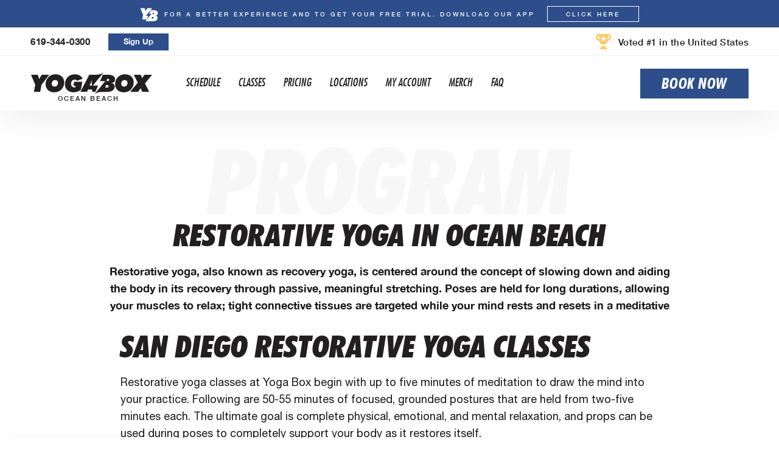

--- FILE ---
content_type: text/css
request_url: https://www.yogabox.com/wp-content/themes/neve-child/style.css?ver=6.9
body_size: 602
content:
/**
 * Theme Name:     Neve Child
 * Author:         ThemeIsle
 * Template:       neve
 * Text Domain:	   neve-child
 * Description:    Neve is a super fast, easily customizable, multi-purpose theme. It’s perfect for blogs, small business, startups, agencies, firms, e-commerce shops (WooCommerce storefront) as well as personal portfolio sites and most types of projects. A fully AMP optimized and responsive theme, Neve will load in mere seconds and adapt perfectly on any viewing device. While it is lightweight and has a minimalist design, the theme is highly extendable, it has a highly SEO optimized code, resulting in top rankings in Google search results. Neve works perfectly with Gutenberg and the most popular page builders (Elementor, Brizy, Beaver Builder, Visual Composer, SiteOrigin, Divi). Neve is also WooCommerce ready, responsive, RTL &amp; translation ready. Look no further. Neve is the perfect theme for you!
 */


#wpadminbar{
	z-index:9999999
}

.reviewPopup {
  z-index: 99999!important;
}

.d-none{
	display:none!important
}

body.pacific-beach .pacific-beachReviews,
body.hillcrest .hillcrestReviews,
body.ocean-beach .OBReviews,
body.north-park .NPReviews,
body.downtown .downReviews,
body.normal-heights .NHReviews,
body.college-area .CAReviews,
body.highlands .highlandsReviews,
body.capitol-hill .cHReviews,
body.south-broadway .sBReviews,
body.rino .rinoReviews,
body.nncinitas .enReviews,
body.arcadia-biltmore .arcadiaReviews,
body.central-phoenix .cpReviews{
	display:block!important
}

--- FILE ---
content_type: text/css
request_url: https://www.yogabox.com/wp-content/themes/neve-child/assets/css/custom.css?ver=34818
body_size: 4915
content:
[tabindex="-1"]:focus, input:read-write:focus, select:focus, textarea:focus{
    box-shadow:none!important
}

.locationPopups .elementor-heading-title a {
  font-family: "Futura BT Condensed", Sans-serif;
}

.elementor-popup-modal.letsHave {
  z-index: 99999;
}


/* * {
    cursor: none;
} */

.cursor {
    position: fixed;
    left: 0;
    top: 0;
    width: 40px;
    height: 40px;
    border-radius: 100%;
    background-color: yellow;
    mix-blend-mode: difference;
    z-index: 999999;
    pointer-events: none;    
}

:root{
    --gredient:linear-gradient(90deg, #254EDB 0%, #29248A 56.48%, #150B53 100%);
    --gredient180:linear-gradient(180deg, #254EDB 0%, #29248A 56.48%, #150B53 100%);
    --primaryColor:#221F20;
    --accentColor:#254EDB;
    --textColor:#8B89AA;
    --whiteColor:white;
    --borderColor:#ECEBF8;
    --offWhite:#F7F6FF;

    --g-text-size:16px;
    --g-text-line-height:1.6em;
    
    --h1:75px;
    --h2:55px;
    --h3:35px;
    --h4:28px;
    --h5:20px;
    --h6:18px;


    --FuturaCon:"Futura BT Condensed", Sans-serif;
    --medium:500;
    --light:300;
    --thin:100;
    --bold:bold;
    --regular:400;
    --ultraLight:200;
}


a.healcode-button {  
  background: black;
  padding: 9px 35px;
  color: white;
  font-family: "Futura BT Condensed", Sans-serif!important;
  text-transform: uppercase;
  font-weight: 500 !important;
  font-size: 20px;
  opacity: 1;
  letter-spacing: 0.5px;
}
a.healcode-button:hover, a.healcode-button:focus {
  color: white;
}

.locationPopups{
	z-index:999999
}

.elementor-message {
    width: 100%;
    padding: 20px !important;
    text-align: center;
    border: 1px solid #222;
    border-radius: 5px;
    background: #eee;
    color:#222;
    margin-top:25px;
}

.elementor-message.elementor-message-success{
    border-color:#627A62;
    background:#E4EDE4
}


.elementor-widget-icon .elementor-icon-wrapper{
    display:flex;
}

.form-control{
    border-radius:0;
    border:none;
    background:var(--offWhite);        
}

.input-group .input-group-text{
    border-radius:0;
    border:none;
    background:var(--primaryColor);
    color:var(--whiteColor)
}

.section{
    padding-top:120px;
    padding-bottom:120px
}

.container{
    max-width:1170px;       
}
.container-lg{
    max-width:960px;
}

.container-sm{
    max-width:700px;
}

img{
    max-width:100%;
    -webkit-transition: all 0.3s ease-in-out;
    -moz-transition: all 0.3s ease-in-out;
    -ms-transition: all 0.3s ease-in-out;
    -o-transition: all 0.3s ease-in-out;
    transition: all 0.3s ease-in-out;
}

body{
    font-size:var(--g-text-size);
    line-height:var(--g-text-line-height);
    color:var(--primaryColor);
    font-family:var(--GT);
    font-weight:var(--medium);    
}

.textColor,
.textColor p{
    color:var(--textColor)
}

.mb-0 p:last-child{
    margin-bottom:0;
}


h1, h2, h3, h4, h5, h6{
    letter-spacing: -0.5px;
}

h2{
    font-size:var(--h2)
}

h3{
    font-size:var(--h3)
}

h4{
    font-size:var(--h4)
}

h5{
    font-size:var(--h5)
}

h6{
    font-size:var(--h6);
}

.btn{
    border-radius:0;
    padding:15px 35px;
    font-size:18px;
    font-weight:var(--medium);
    border:0
}

.btn-primary{
    background:var(--accentColor)
}

.btn-primary:is(:hover, :focus){
    background:var(--primaryColor)
}

.btn-light{
    color:var(--primaryColor)
}
.btn-light:is(:hover, :focus){
    background:var(--accentColor);
    color:var(--whiteColor)
}

.header .st0{
    fill:#222!important
}

.healCodeBtn {
    text-align: center;
  }

.healCodeBtn a.healcode-link {
    font-family: var(--FuturaCon);
    font-size: 25px;
    font-weight: bold;    
    padding: 12px 35px 12px 35px;
    text-transform: uppercase;
    letter-spacing: normal;
    font-style: italic;
    line-height: 1;
    background: var( --e-global-color-accent );
    color: #fff;
    display:inline-block;
}

.bw-widget__cta {    
    font-weight: 700 !important;
    font-family: "Futura BT Condensed", Sans-serif !important;
    text-decoration: none !important;
    color: #fff !important;
    background: #222 !important;
    padding: 10px 35px !important;
	font-style:normal!important;
	text-transform:uppercase!important;
}
.bw-session__detail-link {
    font-style: normal !important;
    text-transform: capitalize !important;
    padding: 0 !important;    
    color: #222 !important;    
    text-decoration: underline;
}
.bw-session__name {
    font-weight: 600 !important;
  }
  .hc-pignose-calendar-wrapper{
    z-index: 999999!important;
  }
  .hc-pignose-calendar-wrapper-overlay{
    z-index: 99999;
  }  
  .bw-session__description {
    font-size: 15px !important;
    line-height: 1.5em !important;
  }
  .bw-session__description strong {
    display: block;
    font-size: 16px;
    color: #222;
    text-decoration: none !important;
  }
  .bw-header__account-link,
  .bw-header__account-link:hover {    
    color: #fff!important;
    font-weight: 900 !important;
    border: 1px solid #fff;
    font-family: "Futura BT Condensed", Sans-serif !important;
  }
  .healCode healcode-widget > div {
    border: 2px solid #222;
  }
  .bw-widget__header {
    background: #222;
  }
  .bw-header__title {
    color: #fff;
  }


/* ========= Site Header ========== */
.mainLocationTitle.elementor-widget {
  margin-bottom: 10px !important;
}
header.header ul.premium-nav-menu li.menu-item > a {
  font-size: 18px !important;
}

.elementor-location-popup .elementor-top-section ul.elementor-icon-list-items li.elementor-icon-list-item small {
    display: block;
    text-transform: capitalize;
    font-weight: 500;
    font-family: "HelveticaNeue", Sans-serif;
    font-size: 11px;
    line-height: 0.4em;
    opacity: 0.6;
    position: relative;
    top: 0px;
}

.premium-mega-content-container .elementor-top-section ul.elementor-icon-list-items li.elementor-icon-list-item span small{
    display: block;
    text-transform: capitalize;
    font-weight: 500;
    font-family: "HelveticaNeue", Sans-serif;
    font-size: 10px;
    line-height: 0.4em;
    opacity: 0.6;
    position: relative;
    top: 3px;
}


.premium-mega-nav-item[data-full-width="true"] .premium-mega-content-container{
    position: fixed;
    left:0!important;
    top:170px!important;
}
body.logged-in .premium-mega-nav-item[data-full-width="true"] .premium-mega-content-container{
    top:199px!important
}

body.page-template-template-no-header-shadow-full-width .header .elementor-top-section section.elementor-top-section {      
    box-shadow: 0px 20px 40px 0px rgba(0, 0, 0, 0.1) !important;
  }
  .locations ul li span {
    line-height: normal;
  }  
  .locations ul li span small {
    position: relative;
    top: -4px;
  }

.megaMenu > .elementor-container {
    float: left;
  }

body.page-template-template-no-header-shadow-full-width .header .elementor-top-section{
    box-shadow:none!important;
}

.header{
    z-index: 99999!important;
}

.locationPopups {
    z-index: 99999!important;
  }


nav.elementor-nav-menu--dropdown{
    display:none;
}
.header a:hover {
    opacity: 1;
}

.elementor-location-footer {
    margin-top: 60px;
}


.menu-item > a{
    position: relative;
}
/* .current_page_item > a::after{
    content: '' !important;
    position: absolute;
    height: 4px !important;
    width: 20px !important;
    right: 0 !important;
    border-radius: 20px;
    background: var(--accentColor);
    bottom: -5px !important;
    left: auto !important;
} */
.bars .elementor-icon-wrapper{
    display:flex;
}

.bars svg rect{
    -webkit-transition: all 0.3s ease-in-out;
    -moz-transition: all 0.3s ease-in-out;
    -ms-transition: all 0.3s ease-in-out;
    -o-transition: all 0.3s ease-in-out;
    transition: all 0.3s ease-in-out;
    height:2px;
}

.bars svg rect:last-child{
    transform-origin: center left;
}

.bars svg rect:nth-child(2n){
    transform-origin: center left;
}

.bars.openMenu svg rect:nth-child(2n){
    transform-origin: left top;
}
.bars svg rect:first-child{
    transform-origin: right;
}

.bars.openMenu svg rect:last-child{
    transform:scaleX(0);
    
}

.bars.openMenu svg rect:first-child{
    width:100%;    
    -webkit-transform: rotate(-42deg) translateY(-3px);
    transform: rotate(-42deg) translateY(-3px);
}
.bars.openMenu svg rect:nth-child(2n){
    width:100%;
    x:0;
    -webkit-transform: rotate(42deg) translate(2px, -16px);
    transform: rotate(42deg) translate(2px, -17px);
}

.sticky-parent{
	position: sticky !important;
    position: -webkit-sticky !important;
    top: 110px;
} 

.projectArea .projectContent .elementor-section{
    position: relative;
}

.projectArea .projectContent .elementor-section::after{
    content:'';
    position: absolute;
    left:-20vw;
    top:0;
    width: 100vw;
    background: var(--gredient);
    height:100%;
    transform: scaleX(-1);
    z-index: -1;
}

.projectArea .projects{
    position: relative;
    z-index: 999;
}

.bgPattern{
    max-width:250px;
    position: relative;
}
.bgPattern img{
    position: relative;
    z-index: 99;
}
.bgPattern::after{
    content:'';
    position: absolute;
    background:url('../images/bg-pattern.svg') repeat;
    border-top-left-radius: 25px;;
    border-bottom-right-radius: 25px;
    left:0;
    top:0;
    width:100%;
    height:100%;
    transform: translate(-35px, 35px);
    background-size:55px;    
}

.progress-container {
    width: 100%;
    height: 2px;
    background: var(--offWhite);
}

.progress-bar {
    width: 0;
    height: 100%;
    background: var(--accentColor);
    transition: width 0.8s;
}


.menuPopup.elementor-popup-modal {
    height:auto;
    overflow: hidden;
    top:110px;    
}

.menuPopup .elementor-section.elementor-section-height-full{
    height:auto!important;
}

.menuPopup .dialog-message{
    height:100vh!important
}

.locPopup {
  z-index: 999999!important;
  backdrop-filter: blur(50px);
}

.locPopup .dialog-widget-content{
    background:transparent!important
}

/* ========= About Us ========= */

.tabSystem .elementor-tabs{
    position: relative;
}
.tabSystem .elementor-tabs-wrapper{
    padding-top:120px;
    padding-bottom:120px;
    width:40%!important;
    padding-left:50px;
}
.tabSystem .elementor-tabs-content-wrapper{
    position: relative;
    width:60%!important;
}
.tabSystem .elementor-tabs-content-wrapper::after{
    content:'';
    position: absolute;
    width:100%;
    height:calc(100% + 120px);
    background:var(--gredient);
    top:0;
    transform: translateY(-60px);
}
.tabSystem .elementor-tabs-content-wrapper .elementor-tab-content{
    position: relative;
    z-index: 99;
}
.tabSystem .elementor-tabs-wrapper .elementor-tab-title {
    position: relative;
    padding: 0;    
    margin: 45px 0;
    padding-right: 180px;
    text-align: right;
}

.tabSystem .elementor-tabs-wrapper .elementor-tab-title:focus-visible{
    box-shadow: none!important;
}

.tabSystem .elementor-tabs-wrapper .elementor-tab-title::after{
    background: var(--whiteColor);
    content: ""!important;
    height: 3px!important;
    position: absolute!important;
    right: 0!important;
    top: 50%!important;
    -webkit-transform: translateY(-50%) scaleX(0);
    transform: translateY(-50%) scaleX(0);
    -webkit-transform-origin: right;
    transform-origin: right;
    transition: all .3s ease-in-out;
    width: 160px!important;
}
.tabSystem .elementor-tabs-wrapper .elementor-tab-title.elementor-active::after{
    -webkit-transform: scaleX(1);
    transform: scaleX(1);
}

.tabSystem .elementor-tabs-content-wrapper .elementor-tab-content{
    padding:30px 70px;
}

.tabSystem .elementor-tabs-content-wrapper .elementor-tab-content .snglServices {
    float: left;
    padding: 25px 0;
    width: 100%;
}
.tabSystem .elementor-tabs-content-wrapper .elementor-tab-content .snglServices:not(:last-child) {
    border-bottom: 1px solid hsla(0,0%,100%,.5);
}
.tabSystem .elementor-tabs-content-wrapper .elementor-tab-content .snglServices .serTitle {
    font-size: var(--h5);
    margin-bottom: 5px;
}
.tabSystem .elementor-tabs-content-wrapper .elementor-tab-content .snglServices p {
    font-size: 14px;
    line-height: 1.4em;
    margin-bottom: 0;
    opacity: 0.5;
  }
  .tabSystem .elementor-tabs-content-wrapper .elementor-tab-content .snglServices p br{
    display:none;
  }  

  /* ======== Career ======== */
  .hiring .elementor-tabs-wrapper{
    margin-top:25px;
  }

  .hiring .elementor-tabs-wrapper .elementor-tab-title{
    padding: 18px 15px;
    margin: 0 20px;
    -webkit-transition: all 0.3s ease-in-out;
    -moz-transition: all 0.3s ease-in-out;
    -ms-transition: all 0.3s ease-in-out;
    -o-transition: all 0.3s ease-in-out;
    transition: all 0.3s ease-in-out;
  }

  .hiring .elementor-tabs-wrapper .elementor-tab-title.elementor-active{
    color: var(--accentColor) !important;
    font-weight: var(--medium) !important;
    box-shadow: inset 0px -3px 0px 0px var(--accentColor);
  }

  .hiring .elementor-tabs-content-wrapper{
    min-height:300px;
    display:flex;
    align-items: center;
    justify-content: center;
    border-bottom:1px solid var(--borderColor)!important;
    border-top:1px solid var(--borderColor)!important;
  }
.hiring .elementor-tabs-content-wrapper .elementor-tab-content{
    padding:0;
    width:100%;
}

.bigText .elementor-heading-title {
    writing-mode: vertical-lr;
    transform: scale(-1);
}

.bigText .elementor-widget-heading .elementor-widget-container{
    mix-blend-mode: screen;
}
.elementor-accordion .elementor-tab-title .elementor-accordion-icon .elementor-accordion-icon-closed{
    display:none;
}
.elementor-accordion .elementor-tab-title.elementor-active .elementor-accordion-icon .elementor-accordion-icon-opened{
    display:none;
}
.elementor-accordion .elementor-tab-title.elementor-active .elementor-accordion-icon .elementor-accordion-icon-closed{
    display:block;
}

#locDropdown .elementor-accordion .elementor-accordion-item{
    float: left;
    width: 100%;
    border-bottom: 1px solid #222!important;
    padding: 30px;
}

#locDropdown .elementor-accordion .elementor-accordion-item:last-child{
    border:none!important;
}
#locDropdown .elementor-accordion .elementor-accordion-item .elementor-tab-content {
    padding: 0;
}
#locDropdown .elementor-accordion .elementor-accordion-item .elementor-tab-content ul {
    margin-top: 15px;
}
#locDropdown .elementor-accordion .elementor-accordion-item .elementor-tab-content ul li span small{
    opacity: 0.6;
}
#locDropdown .elementor-accordion .elementor-accordion-item .elementor-tab-content ul li span small {
    opacity: 0.6;
    display: block;
    line-height: 6px;
  }
  #locDropdown  .elementor-accordion .elementor-tab-title{
    position: relative;
    line-height:1!important;
    cursor:pointer
  }
  #locDropdown  .elementor-accordion .elementor-tab-title .elementor-accordion-icon{
    display: flex;
    flex-wrap: wrap;
    position: absolute;
    top: 0;
    right: 0;
    height: 100%;
    align-items: center;
    justify-content: center;
  }

/* ========= Custom Popup ========= */

.cstPopup ul.elementor-icon-list-items li.elementor-icon-list-item span small{
    display: block;
    font-size: 70%;
    opacity: 0.6;
    position: relative;
    top: -4px;
}


  /* ========= Training Form =========== */

  .formDesign .elementor-field-group{
    position: relative;
  }

  .formDesign .elementor-field-group label.elementor-field-label{
    position: absolute;
    z-index: 99;
    left:25px;
    top:-13px;
    padding:0 10px;
    background:var(--whiteColor)
  }

  .subLocAddWrap .elementor-container{
    flex-wrap:wrap;
    justify-content: center;
  }  
  .subLocAddWrap .elementor-container .sngLocation{
    flex:0 33.33%;
    width:100%;
    max-width:33.33%;
    min-height:340px;
  }

  .mainLocationTitle .elementor-heading-title a {
    font-family: "Futura BT Condensed", sans-serif;
}

/* ========= Training Pag ========= */

.trainingGroup .elementor-container {
    display: flex;
    flex-wrap: wrap;
    justify-content: center;
}
.trainingGroup .elementor-column {
    flex: 1 0 25%;
    max-width: 25%;
    width: 100%;
}

/* =========== Store Locator =========== */

.storeLocator{

}
.storeLocator .searchform {
    display: none;
}
.storeLocator #wpsl-gmap {
    min-height: calc(100vh - 110px);
}

.storeLocator #wpsl-result-list {
    padding: 70px;
    max-height: calc(100vh - 110px);
    overflow: auto;
}

.storeLocator .location-wrap li {
    padding: 15px 0 !important;
 }

 .storeLocator .location-wrap li p {
    margin: 0 !important;
 }
 .storeLocator .location-wrap h3 {
    margin: 0;
    color: var(--primaryColor);
 }
 .storeLocator .location-wrap li p:first-child strong {
    font-size: 20px;
  }
  .storeLocator .location-wrap {
    margin-bottom: 25px;
  }
  .storeLocator .location-wrap li p:first-child strong a {
    color: var(--primaryColor);
  }  
.premium-mega-content-container .elementor-top-section ul.elementor-icon-list-items li.elementor-icon-list-item span {
  text-transform: capitalize;
}


.theTextseter h2 span {
  position: relative;
  top: -17px;
  right: -10px;
  font-size: 60px;
}
.mainSecflot {
  position: relative;
  left: 140px;
  z-index: 999;
}

/* ======== Gift Card Page ======== */

.giftCardLocation select {
  width: 380px;
max-width:100%;
  margin: auto;
  border: 1px solid #000;
  padding: 15px 20px;    
  line-height: normal;
  background: white;
  border-radius: 7px;
	font-size:25px;
	font-weight:700;
}

.giftCardLocation select option{
	font-size:16px;
	font-weight:500;
	color:black
}

.giftCardLocation .giftWrap > label {
  position: absolute;
  font-size: 14px;
  font-weight: 500;
  color: black;
  padding: 0 8px;
  background: white;
  line-height: normal;
  left: 10px;
  top: 5px;
}

.giftWrap .ammount-option {
  display: flex;
  gap: 20px;
	margin-top:25px
}
.giftWrap .ammount-option .snglOption {
  position: relative;
  flex: 1 auto;
  text-align: center;
}
.giftWrap .ammount-option .snglOption .form-group input {
  position: absolute;
  width: 100%;
  height: 100%;
  appearance: none;
  left: 0;
  top: 0;
  z-index: 9;
	cursor:pointer
}
.giftWrap .ammount-option .snglOption .form-group label {
  border: 1px solid #000;
  padding: 3px 0;
  border-radius: 0;
  font-size: 14px;
  font-family: "Ford Antenna", Sans-serif;
  font-weight: bold;
	cursor:pointer;
	width:100%;
}
.giftWrap .ammount-option .snglOption .form-group input:checked + label {
  background: black;
  color: white;
}

.locationDetect {
  z-index: 99999!important;
}

.storeLocator .hclc_list_class{
	height:auto!important;	
	overflow:visible!important;
	display:flex;
	flex-wrap:wrap;	
	gap:20px;	
}
.storeLocator .hclc_list_class > div {
  flex: 0 0 100%;
  max-width: calc(33.33% - 20px);
  padding: 30px;
  background: #fff;  
  border-radius: 0;  	
  min-height: 300px;
	box-shadow:0px 0px 20px 0px rgba(0,0,0,0.06);
	--webkit-box-shadow:0px 0px 20px 0px rgba(0,0,0,0.06);
	border-radius:10px;
}
.storeLocator .hclc_list_class > div:hover{
	box-shadow:0px 0px 0px 2px rgba(0,0,0,0.06);
	--webkit-box-shadow:0px 0px 0px 2px rgba(0,0,0,0.06);
}
#locatoraid-form-container {
  max-width: 550px;
  position:relative;
}
#locatoraid-form-container .hc-col-8 {
  width: 100%;
}


#locatoraid-search-form-locate a {
  font-size: 13px;
  color: #222;
  font-weight: 500;
}
#locatoraid-search-form-locate a::before{
	content:"\f3c5";
	font-family:"Font Awesome 6 Pro";
	margin-right:5px;
	font-weight: 900;
  font-size: 15px;
}
.storeLocator #locatoraid-form-container form input[type="text"] {
  border: 1px solid #000 !important;
  padding: 15px;
  min-height: 70px;
  border-radius: 7px;
	padding-left:50px;
}
.storeLocator input#locatoraid-search-form-button,
.storeLocator input#locatoraid-search-form-reset-location{
  padding: 0;  
  position: absolute;
  
  background: url('https://www.yogabox.com/wp-content/uploads/2025/02/searc-icon.svg') no-repeat;
    background-size: cover;
  font-size: 0;
  width: 25px;
  height: 25px;
  top: 18px;
  background-size: cover;
  cursor: pointer;
}
.storeLocator input#locatoraid-search-form-reset-location{
	width:15px;
	height:15px;
	background: url('https://www.yogabox.com/wp-content/uploads/2025/02/reset-1.svg') no-repeat;
    background-size: cover;
	top:27px;
	right: 20px;
}

.storeLocator input#locatoraid-search-form-button{
	width:20px;
	height:20px;
	left:25px;
	top:25px;
	display:block!important
}
.storeLocator #locatoraid-map-list-container .hclc_list_class > div .lpr-location {
  border: 0;      
  margin: 0;  
}
.storeLocator #locatoraid-form-container form input:disabled {  
  font-size: 20px;
  color: #000;
  font-weight: bold;
	
}
.storeLocator .lpr-location-address {
  font-size: 15px;
  font-style: normal;
  line-height: 1.5em;
  color: #000;
}
.storeLocator #locatoraid-map-list-container .hclc_list_class .lpr-location .lpr-location-name div.lpr-location-distance {
  font-size: 12px;
  color: #fff;
  padding: 4px 7px;
  border:1px solid var( --e-global-color-accent );
  display: inline-block;
  border-radius: 4px;
  background: var( --e-global-color-accent );
	margin-left:5px;
}
.storeLocator #locatoraid-map-list-container .hclc_list_class .lpr-location .lpr-location-name div.lpr-location-distance > div{
	margin-right:0;
}
.storeLocator #locatoraid-map-list-container .hclc_list_class .lpr-location > div {
  margin: 10px 0 !important;
}
.storeLocator #locatoraid-map-list-container .hclc_list_class .lpr-location .lpr-location-name {
  font-size: 30px;
  line-height: normal;
  font-weight: normal;
  color: #000;
	display:flex;
	  align-items: center;
}
.storeLocator #locatoraid-map-list-container .hclc_list_class .lpr-location > div.lpr-location-phone, 
.storeLocator #locatoraid-map-list-container .hclc_list_class .lpr-location > div.lpr-location-directions, 
.storeLocator #locatoraid-map-list-container .hclc_list_class .lpr-location > div.lpr-location-website {
  font-size: 15px;
  color: #000;
  line-height: 1.3em;
  margin: 6px 0 !important;
}
.storeLocator #locatoraid-map-list-container .hclc_list_class .lpr-location > div.lpr-location-phone a, 
.storeLocator #locatoraid-map-list-container .hclc_list_class .lpr-location > div.lpr-location-directions a, 
.storeLocator #locatoraid-map-list-container .hclc_list_class .lpr-location > div.lpr-location-website a{
	color:#000;
}
#locatoraid-map-list-container .hclc_list_class .lpr-location > div.lpr-location-website,
#locatoraid-map-list-container .hclc_list_class .lpr-location > div.lpr-location-website a{	
	color: #2C559F !important;
  text-decoration: underline;
}
.storeLocator #locatoraid-map-list-container .hclc_list_class .lpr-location > div.lpr-location-phone {
  margin-top: 20px !important;
}

.storeLocator #locatoraid-map-list-container .hclc_list_class .lpr-location > div.lpr-location-phone{
	margin-top:20px!important;
}
.storeLocator #locatoraid-map-list-container .hclc_list_class .lpr-location > div:first-child{
	margin-top:0!important;
}
.storeLocator #locatoraid-map-list-container .hclc_list_class .lpr-location > div.lpr-location-directions {
  width: 100%;    
  margin-top: 0 !important;
  display: inline-block;
	text-align:center;
	margin-top:15px!important
}

.storeLocator #locatoraid-map-list-container .hclc_list_class .lpr-location > div.lpr-location-directions a.lpr-directions{  
  border: 1px solid #221F20;
  padding: 17px 13px;
  text-transform: uppercase;
  letter-spacing: 2px;
  font-size: 16px;  
  display: block;
}
.storeLocator #locatoraid-map-list-container .hclc_list_class > div:hover .lpr-location > div.lpr-location-directions a.lpr-directions{
	background:#221F20;
	color:#fff!important
}
.storeLocator .hc-loader-shader {
  position: fixed!important;
  left: 0!important;
  top: 0!important;
  right: 0!important;
  bottom: 0!important;
  opacity: 1!important;
  background: rgba(255,255,255,0.1)!important;  
  z-index: 99999!important;
  backdrop-filter: blur(7px)!important;
 --webkit-backdrop-filter: blur(7px)!important;
}
.hc-loader{
  position: fixed!important;
  left: 50%!important;
  top: 50%!important;  
  margin: 0!important;
  z-index: 999999!important;  
  width: 30px!important;
  height: 30px!important;
}
#locatoraid-search-form-locate {
  
}

.hc-outlined{
	outline-style: none!important;
}

@media screen and (max-width:639px){
	.giftCardLocation select{
		font-size:20px;
	}
}



.aHeading a.healcode-button {
  padding: 0;
  background: transparent;
  color: #000;
  font-family: "HelveticaNeue", Sans-serif !important;
  font-size: 15px;
  font-weight: bold !important;
  font-style: normal;
  letter-spacing: 0.5px;
}

--- FILE ---
content_type: text/css
request_url: https://www.yogabox.com/wp-content/themes/neve-child/assets/css/responsive.css?ver=81487
body_size: 1397
content:
@media screen and (max-width:1279px){
    .header .elementor-top-section {
        box-shadow: 0px 0px 65px 0px rgba(0, 0, 0, 0.1) !important;
    }
	.header .elementor-widget:not(:last-child){
		margin:0;
	}
	body.page-template-template-no-header-shadow-full-width .header .elementor-top-section{
		box-shadow:0px 0px 65px 0px rgba(0, 0, 0, 0.1)!important
	}
    .mobileMenu .premium-sub-menu{
        position: static!important;
    }
    .mobileMenu .premium-sub-menu {
        position: static !important;
        max-height: 0;
        overflow: hidden;
        -webkit-transition: max-height 0.3s; 
        -moz-transition: max-height 0.3s; 
        -ms-transition: max-height 0.3s; 
        -o-transition: max-height 0.3s; 
        transition: max-height 0.3s; 
        visibility: visible!important;
        -webkit-transition: all 0.3s ease-in-out;
    -moz-transition: all 0.3s ease-in-out;
    -ms-transition: all 0.3s ease-in-out;
    -o-transition: all 0.3s ease-in-out;
    transition: all 0.3s ease-in-out;
      }
      .mobileMenu .menu-item-has-children.premium-item-hovered .premium-sub-menu{
        max-height:500px;
        padding-top:15px!important;
        padding-bottom:15px!important;
      }

      .mobileMenu .premium-mega-content-container{
        position: static!important;
        max-height: 0;
        overflow: hidden;
        -webkit-transition: max-height 0.3s; 
        -moz-transition: max-height 0.3s; 
        -ms-transition: max-height 0.3s; 
        -o-transition: max-height 0.3s; 
        transition: max-height 0.3s;
        max-width: 100%; 
        visibility: visible!important;
        -webkit-transition: all 0.3s ease-in-out;
    -moz-transition: all 0.3s ease-in-out;
    -ms-transition: all 0.3s ease-in-out;
    -o-transition: all 0.3s ease-in-out;
    transition: all 0.3s ease-in-out;
    }
    .mobileMenu .menu-item-has-children.premium-item-hovered .premium-mega-content-container{
        max-height:20000px;
        padding-top:15px!important;
        padding-bottom:15px!important;
    }

    .mobileMenu .premium-mega-content-container .elementor-widget-wrap.elementor-element-populated{
        padding:25px 30px
    }
    .mobileMenu .premium-mega-content-container .elementor-section > .elementor-container > .elementor-column > .elementor-widget-wrap{
        padding:0!important
    }
    .mobileMenu .elementor-heading-title {
        text-align: center;
        margin-top: 20px;
        font-weight: 700 !important;
      }
      .mobileMenu .elementor-widget-heading {
        margin-bottom: 10px !important;
      }
      .mobileMenu .premium-mega-content-container .elementor-icon-list-items li {
        text-align: center;
        justify-content: center;
        font-size: 18px !important;
      }
	.locations ul.elementor-icon-list-items{
		margin-bottom:20px;
	}
      
      .mobileMenu .premium-mega-content-container .elementor-icon-list--layout-traditional{
        margin-bottom:20px;
      }
      .mobileMenu .menu-item-has-children a i {
        font-size: 25px;
      }
      .subLocAddWrap .elementor-container .sngLocation{
        flex:1 50%;
        width:100%;
        max-width:none;        
      }
      .mobileMenu .elementor-heading-title br{
        display:none
      }
      .premium-mega-content-container {        
        width: 100%!important;
    }
    .premium-mega-content-container .elementor-container {
        margin: auto;
        float: none;        
    }
    .storeLocator #wpsl-result-list{
      padding:5%;
      padding-right:2%;
    }
    .storeLocator .location-wrap h3{
      font-size:35px;
      line-height:1
    }
	header.header .elementor-absolute {
	  bottom: 0!important;
	}
	.mainSecflot{
		left:0px;
	}
	.theTextseter h2 span {
  position: relative;
  top: 0;
  right: 0;
  font-size: inherit;
}
	
	.storeLocator .hclc_list_class > div{
		max-width: calc(50% - 20px);
	}
	.storeLocator #locatoraid-map-list-container .hclc_list_class .lpr-location > div.lpr-location-directions a.lpr-directions{
		font-size:14px;
		padding: 12px 13px;
	}
	.storeLocator #locatoraid-map-list-container .hclc_list_class .lpr-location .lpr-location-name{
		flex-wrap:wrap;
	}
	.storeLocator #locatoraid-map-list-container .hclc_list_class .lpr-location .lpr-location-name div.lpr-location-distance{
		padding:2px 7px;
	}
}

@media screen and (max-width:1199px){
	.locations ul.elementor-icon-list-items li.elementor-icon-list-item a{
		justify-content:center
	}
}

@media screen and (max-width:1023px){
    li.menu-item.locationMenu{
        display:none;
    }
    .packagePrice .elementor-heading-title sup {
        font-size: 25px !important;
    }
    .storeLocator #wpsl-gmap{
      width:100%;
      max-height:350px;
      min-height:auto;
    }
    .storeLocator #wpsl-result-list{
      max-height: none;
      overflow: inherit;
    }
    .storeLocator #wpsl-result-list{
      width:100%;
      padding:5%;
    }
	.storeLocator .hclc_list_class > div{
		max-width: calc(50% - 20px);
	}
}

@media screen and (max-width:767px){
    .callicon .elementor-icon{
        font-size:25px;
    }
    .callicon .elementor-icon-wrapper{
        display: flex;
        align-items: center;
        justify-content: end;
    }

    .footerAddress p{
        font-size:0;
    }
    .footerAddress p strong{
        font-size:18px;
        display:block;
        margin:5px 0;
        letter-spacing: normal;
    } 
    .barbers .elementor-heading-title {
        display: block;       
      }   
    .barbers .elementor-heading-title strong {
        font-weight: 600;
        font-family: "sweet-sans-pro", Sans-serif;
        font-size: 12px;
        letter-spacing: 4px;
        text-transform: uppercase;
        margin-left: 0;
        display: block;
        margin-bottom: 20px;
        margin-top: 5px;
      }
      body.page-id-80 .header .elementor-top-section {
        box-shadow: 0px 0px 65px 0px rgba(0, 0, 0, 0.1) !important;
      }
		header.header .elementor-absolute {
		  bottom: -6px!important;
		}
	header.header .elementor-absolute .elementor-heading-title {
	  font-size: 10px !important;
	  letter-spacing: 1px !important;
	}
	.storeLocator #locatoraid-form-container form input[type="text"]{
		min-height: 55px;
	}
	.storeLocator #locatoraid-form-container form input:disabled{
		font-size: 18px;
	}
	.storeLocator .hclc_list_class > div{
		padding:25px;
	}
	.storeLocator #locatoraid-map-list-container .hclc_list_class .lpr-location > div{
		margin:7px 0;
	}
	.aHeading a.healcode-button{
		font-size:13px;
	}
}

@media screen and (max-width:639px){
    #locDropdown .elementor-accordion .elementor-accordion-item {
        padding:20px;
    }
    .healCodeBtn a.healcode-link{
        font-size:20px;
        padding:12px 30px 12px 30px;
    }
    .subLocAddWrap .elementor-container .sngLocation{
        flex: 1 100%;
        min-height:280px;
    }
	.storeLocator .hclc_list_class > div{
		min-height:auto;
	}
	.storeLocator input#locatoraid-search-form-button{
		width: 15px;
	  height: 15px;
	  left: 15px;
	  top: 20px;
	}
	.storeLocator #locatoraid-form-container form input[type="text"]{
		padding-left: 40px;
	}

	.storeLocator .hclc_list_class > div {
		max-width: 100%;
    }
}


--- FILE ---
content_type: text/css
request_url: https://www.yogabox.com/wp-content/uploads/elementor/css/post-5.css?ver=1768948502
body_size: 1075
content:
.elementor-kit-5{--e-global-color-primary:#221F20;--e-global-color-secondary:#54595F;--e-global-color-text:#444343;--e-global-color-accent:#2D4E8A;--e-global-color-bf4d23f:#FAFAFA;--e-global-typography-primary-font-family:"Futura BT Condensed";--e-global-typography-primary-font-weight:900;--e-global-typography-primary-font-style:oblique;--e-global-typography-secondary-font-family:"Futura BT Condensed";--e-global-typography-secondary-font-weight:bold;--e-global-typography-secondary-font-style:oblique;--e-global-typography-text-font-family:"HelveticaNeue";--e-global-typography-text-font-size:18px;--e-global-typography-text-font-weight:400;--e-global-typography-accent-font-family:"Roboto";--e-global-typography-accent-font-weight:500;color:var( --e-global-color-text );font-family:"HelveticaNeue", Sans-serif;font-size:16px;font-weight:normal;line-height:1.4em;}.elementor-kit-5 e-page-transition{background-color:#FFBC7D;}.elementor-kit-5 a{font-family:"HelveticaNeue", Sans-serif;}.elementor-kit-5 h1{font-family:"Futura BT Condensed", Sans-serif;font-size:110px;font-weight:900;text-transform:uppercase;font-style:oblique;}.elementor-kit-5 h2{font-family:"Futura BT Condensed", Sans-serif;font-weight:900;text-transform:uppercase;font-style:oblique;}.elementor-kit-5 h3{font-family:"Futura BT Condensed", Sans-serif;font-size:45px;font-weight:900;text-transform:uppercase;font-style:oblique;}.elementor-kit-5 button,.elementor-kit-5 input[type="button"],.elementor-kit-5 input[type="submit"],.elementor-kit-5 .elementor-button{font-family:"futura-pt-condensed", Sans-serif;font-size:18px;font-weight:bold;text-transform:uppercase;font-style:oblique;letter-spacing:0.5px;border-radius:0px 0px 0px 0px;padding:8px 25px 8px 25px;}.elementor-section.elementor-section-boxed > .elementor-container{max-width:1250px;}.e-con{--container-max-width:1250px;}.elementor-widget:not(:last-child){margin-block-end:20px;}.elementor-element{--widgets-spacing:20px 20px;--widgets-spacing-row:20px;--widgets-spacing-column:20px;}{}h1.entry-title{display:var(--page-title-display);}@media(max-width:1024px){.elementor-section.elementor-section-boxed > .elementor-container{max-width:1024px;}.e-con{--container-max-width:1024px;}}@media(max-width:767px){.elementor-section.elementor-section-boxed > .elementor-container{max-width:767px;}.e-con{--container-max-width:767px;}}/* Start Custom Fonts CSS */@font-face {
	font-family: 'Futura BT Condensed';
	font-style: normal;
	font-weight: 500;
	font-display: auto;
	src: url('https://www.yogabox.com/wp-content/uploads/2023/06/FuturaBT-MediumCondensed.eot');
	src: url('https://www.yogabox.com/wp-content/uploads/2023/06/FuturaBT-MediumCondensed.eot?#iefix') format('embedded-opentype'),
		url('https://www.yogabox.com/wp-content/uploads/2023/06/FuturaBT-MediumCondensed.woff2') format('woff2'),
		url('https://www.yogabox.com/wp-content/uploads/2023/06/FuturaBT-MediumCondensed.woff') format('woff'),
		url('https://www.yogabox.com/wp-content/uploads/2023/06/FuturaBT-MediumCondensed.ttf') format('truetype'),
		url('https://www.yogabox.com/wp-content/uploads/2023/06/FuturaBT-MediumCondensed.svg#FuturaBTCondensed') format('svg');
}
@font-face {
	font-family: 'Futura BT Condensed';
	font-style: normal;
	font-weight: bold;
	font-display: auto;
	src: url('https://www.yogabox.com/wp-content/uploads/2023/06/FuturaBT-BoldCondensed.eot');
	src: url('https://www.yogabox.com/wp-content/uploads/2023/06/FuturaBT-BoldCondensed.eot?#iefix') format('embedded-opentype'),
		url('https://www.yogabox.com/wp-content/uploads/2023/06/FuturaBT-BoldCondensed.woff2') format('woff2'),
		url('https://www.yogabox.com/wp-content/uploads/2023/06/FuturaBT-BoldCondensed.woff') format('woff'),
		url('https://www.yogabox.com/wp-content/uploads/2023/06/FuturaBT-BoldCondensed.ttf') format('truetype'),
		url('https://www.yogabox.com/wp-content/uploads/2023/06/FuturaBT-BoldCondensed.svg#FuturaBTCondensed') format('svg');
}
@font-face {
	font-family: 'Futura BT Condensed';
	font-style: italic;
	font-weight: 900;
	font-display: auto;
	src: url('https://www.yogabox.com/wp-content/uploads/2023/06/FuturaBT-ExtraBlackCondItalic.eot');
	src: url('https://www.yogabox.com/wp-content/uploads/2023/06/FuturaBT-ExtraBlackCondItalic.eot?#iefix') format('embedded-opentype'),
		url('https://www.yogabox.com/wp-content/uploads/2023/06/FuturaBT-ExtraBlackCondItalic.woff2') format('woff2'),
		url('https://www.yogabox.com/wp-content/uploads/2023/06/FuturaBT-ExtraBlackCondItalic.woff') format('woff'),
		url('https://www.yogabox.com/wp-content/uploads/2023/06/FuturaBT-ExtraBlackCondItalic.ttf') format('truetype'),
		url('https://www.yogabox.com/wp-content/uploads/2023/06/FuturaBT-ExtraBlackCondItalic.svg#FuturaBTCondensed') format('svg');
}
@font-face {
	font-family: 'Futura BT Condensed';
	font-style: italic;
	font-weight: 500;
	font-display: auto;
	src: url('https://www.yogabox.com/wp-content/uploads/2023/06/FuturaMdCn-Italic.eot');
	src: url('https://www.yogabox.com/wp-content/uploads/2023/06/FuturaMdCn-Italic.eot?#iefix') format('embedded-opentype'),
		url('https://www.yogabox.com/wp-content/uploads/2023/06/FuturaMdCn-Italic.woff2') format('woff2'),
		url('https://www.yogabox.com/wp-content/uploads/2023/06/FuturaMdCn-Italic.woff') format('woff'),
		url('https://www.yogabox.com/wp-content/uploads/2023/06/FuturaMdCn-Italic.ttf') format('truetype'),
		url('https://www.yogabox.com/wp-content/uploads/2023/06/FuturaMdCn-Italic.svg#FuturaBTCondensed') format('svg');
}
@font-face {
	font-family: 'Futura BT Condensed';
	font-style: italic;
	font-weight: bold;
	font-display: auto;
	src: url('https://www.yogabox.com/wp-content/uploads/2023/06/FuturaBT-BoldCondensedItalic.eot');
	src: url('https://www.yogabox.com/wp-content/uploads/2023/06/FuturaBT-BoldCondensedItalic.eot?#iefix') format('embedded-opentype'),
		url('https://www.yogabox.com/wp-content/uploads/2023/06/FuturaBT-BoldCondensedItalic.woff2') format('woff2'),
		url('https://www.yogabox.com/wp-content/uploads/2023/06/FuturaBT-BoldCondensedItalic.woff') format('woff'),
		url('https://www.yogabox.com/wp-content/uploads/2023/06/FuturaBT-BoldCondensedItalic.ttf') format('truetype'),
		url('https://www.yogabox.com/wp-content/uploads/2023/06/FuturaBT-BoldCondensedItalic.svg#FuturaBTCondensed') format('svg');
}
@font-face {
	font-family: 'Futura BT Condensed';
	font-style: normal;
	font-weight: 900;
	font-display: auto;
	src: url('https://www.yogabox.com/wp-content/uploads/2023/06/FuturaBT-ExtraBlackCondensed.eot');
	src: url('https://www.yogabox.com/wp-content/uploads/2023/06/FuturaBT-ExtraBlackCondensed.eot?#iefix') format('embedded-opentype'),
		url('https://www.yogabox.com/wp-content/uploads/2023/06/FuturaBT-ExtraBlackCondensed.woff2') format('woff2'),
		url('https://www.yogabox.com/wp-content/uploads/2023/06/FuturaBT-ExtraBlackCondensed.woff') format('woff'),
		url('https://www.yogabox.com/wp-content/uploads/2023/06/FuturaBT-ExtraBlackCondensed.ttf') format('truetype'),
		url('https://www.yogabox.com/wp-content/uploads/2023/06/FuturaBT-ExtraBlackCondensed.svg#FuturaBTCondensed') format('svg');
}
/* End Custom Fonts CSS */
/* Start Custom Fonts CSS */@font-face {
	font-family: 'HelveticaNeue';
	font-style: normal;
	font-weight: normal;
	font-display: auto;
	src: url('https://www.yogabox.com/wp-content/uploads/2023/06/HelveticaNeue-Roman.eot');
	src: url('https://www.yogabox.com/wp-content/uploads/2023/06/HelveticaNeue-Roman.eot?#iefix') format('embedded-opentype'),
		url('https://www.yogabox.com/wp-content/uploads/2023/06/HelveticaNeue-Roman.woff2') format('woff2'),
		url('https://www.yogabox.com/wp-content/uploads/2023/06/HelveticaNeue-Roman.woff') format('woff'),
		url('https://www.yogabox.com/wp-content/uploads/2023/06/HelveticaNeue-Roman.ttf') format('truetype'),
		url('https://www.yogabox.com/wp-content/uploads/2023/06/HelveticaNeue-Roman.svg#HelveticaNeue') format('svg');
}
@font-face {
	font-family: 'HelveticaNeue';
	font-style: oblique;
	font-weight: normal;
	font-display: auto;
	src: url('https://www.yogabox.com/wp-content/uploads/2023/06/HelveticaNeue-Italic.eot');
	src: url('https://www.yogabox.com/wp-content/uploads/2023/06/HelveticaNeue-Italic.eot?#iefix') format('embedded-opentype'),
		url('https://www.yogabox.com/wp-content/uploads/2023/06/HelveticaNeue-Italic.woff2') format('woff2'),
		url('https://www.yogabox.com/wp-content/uploads/2023/06/HelveticaNeue-Italic.woff') format('woff'),
		url('https://www.yogabox.com/wp-content/uploads/2023/06/HelveticaNeue-Italic.ttf') format('truetype'),
		url('https://www.yogabox.com/wp-content/uploads/2023/06/HelveticaNeue-Italic.svg#HelveticaNeue') format('svg');
}
@font-face {
	font-family: 'HelveticaNeue';
	font-style: normal;
	font-weight: bold;
	font-display: auto;
	src: url('https://www.yogabox.com/wp-content/uploads/2023/06/HelveticaNeue-Bold.eot');
	src: url('https://www.yogabox.com/wp-content/uploads/2023/06/HelveticaNeue-Bold.eot?#iefix') format('embedded-opentype'),
		url('https://www.yogabox.com/wp-content/uploads/2023/06/HelveticaNeue-Bold.woff2') format('woff2'),
		url('https://www.yogabox.com/wp-content/uploads/2023/06/HelveticaNeue-Bold.woff') format('woff'),
		url('https://www.yogabox.com/wp-content/uploads/2023/06/HelveticaNeue-Bold.ttf') format('truetype'),
		url('https://www.yogabox.com/wp-content/uploads/2023/06/HelveticaNeue-Bold.svg#HelveticaNeue') format('svg');
}
@font-face {
	font-family: 'HelveticaNeue';
	font-style: oblique;
	font-weight: bold;
	font-display: auto;
	src: url('https://www.yogabox.com/wp-content/uploads/2023/06/HelveticaNeue-BoldItalic.eot');
	src: url('https://www.yogabox.com/wp-content/uploads/2023/06/HelveticaNeue-BoldItalic.eot?#iefix') format('embedded-opentype'),
		url('https://www.yogabox.com/wp-content/uploads/2023/06/HelveticaNeue-BoldItalic.woff2') format('woff2'),
		url('https://www.yogabox.com/wp-content/uploads/2023/06/HelveticaNeue-BoldItalic.woff') format('woff'),
		url('https://www.yogabox.com/wp-content/uploads/2023/06/HelveticaNeue-BoldItalic.ttf') format('truetype'),
		url('https://www.yogabox.com/wp-content/uploads/2023/06/HelveticaNeue-BoldItalic.svg#HelveticaNeue') format('svg');
}
@font-face {
	font-family: 'HelveticaNeue';
	font-style: normal;
	font-weight: 500;
	font-display: auto;
	src: url('https://www.yogabox.com/wp-content/uploads/2023/06/HelveticaNeue-Medium.eot');
	src: url('https://www.yogabox.com/wp-content/uploads/2023/06/HelveticaNeue-Medium.eot?#iefix') format('embedded-opentype'),
		url('https://www.yogabox.com/wp-content/uploads/2023/06/HelveticaNeue-Medium.woff2') format('woff2'),
		url('https://www.yogabox.com/wp-content/uploads/2023/06/HelveticaNeue-Medium.woff') format('woff'),
		url('https://www.yogabox.com/wp-content/uploads/2023/06/HelveticaNeue-Medium.ttf') format('truetype'),
		url('https://www.yogabox.com/wp-content/uploads/2023/06/HelveticaNeue-Medium.svg#HelveticaNeue') format('svg');
}
@font-face {
	font-family: 'HelveticaNeue';
	font-style: normal;
	font-weight: 900;
	font-display: auto;
	src: url('https://www.yogabox.com/wp-content/uploads/2023/06/HelveticaNeue-ExtBlackCondObl.eot');
	src: url('https://www.yogabox.com/wp-content/uploads/2023/06/HelveticaNeue-ExtBlackCondObl.eot?#iefix') format('embedded-opentype'),
		url('https://www.yogabox.com/wp-content/uploads/2023/06/HelveticaNeue-ExtBlackCond.woff2') format('woff2'),
		url('https://www.yogabox.com/wp-content/uploads/2023/06/HelveticaNeue-ExtBlackCond.woff') format('woff'),
		url('https://www.yogabox.com/wp-content/uploads/2023/06/HelveticaNeue-ExtBlackCond.ttf') format('truetype'),
		url('https://www.yogabox.com/wp-content/uploads/2023/06/HelveticaNeue-ExtBlackCond.svg#HelveticaNeue') format('svg');
}
@font-face {
	font-family: 'HelveticaNeue';
	font-style: oblique;
	font-weight: 900;
	font-display: auto;
	src: url('https://www.yogabox.com/wp-content/uploads/2023/06/HelveticaNeue-ExtBlackCondObl.eot');
	src: url('https://www.yogabox.com/wp-content/uploads/2023/06/HelveticaNeue-ExtBlackCondObl.eot?#iefix') format('embedded-opentype'),
		url('https://www.yogabox.com/wp-content/uploads/2023/06/HelveticaNeue-ExtBlackCondObl.woff2') format('woff2'),
		url('https://www.yogabox.com/wp-content/uploads/2023/06/HelveticaNeue-ExtBlackCondObl.woff') format('woff'),
		url('https://www.yogabox.com/wp-content/uploads/2023/06/HelveticaNeue-ExtBlackCondObl.ttf') format('truetype'),
		url('https://www.yogabox.com/wp-content/uploads/2023/06/HelveticaNeue-ExtBlackCondObl.svg#HelveticaNeue') format('svg');
}
/* End Custom Fonts CSS */

--- FILE ---
content_type: text/css
request_url: https://www.yogabox.com/wp-content/uploads/elementor/css/post-3723.css?ver=1768968949
body_size: 1916
content:
.elementor-3723 .elementor-element.elementor-element-f8b25a4{padding:40px 0px 40px 0px;}.elementor-3723 .elementor-element.elementor-element-07f03ba.elementor-column > .elementor-widget-wrap{justify-content:center;}.elementor-widget-heading .elementor-heading-title{font-family:var( --e-global-typography-primary-font-family ), Sans-serif;font-weight:var( --e-global-typography-primary-font-weight );font-style:var( --e-global-typography-primary-font-style );color:var( --e-global-color-primary );}.elementor-3723 .elementor-element.elementor-element-1bd57b1{text-align:center;}.elementor-3723 .elementor-element.elementor-element-1bd57b1 .elementor-heading-title{font-family:"Futura BT Condensed", Sans-serif;font-size:150px;font-weight:900;font-style:oblique;letter-spacing:-1px;color:#F7F7F7;}.elementor-3723 .elementor-element.elementor-element-4544b4b > .elementor-widget-container{margin:-30px 0px 0px 0px;}.elementor-3723 .elementor-element.elementor-element-4544b4b{text-align:center;}.elementor-3723 .elementor-element.elementor-element-4544b4b .elementor-heading-title{font-family:"Futura BT Condensed", Sans-serif;font-size:50px;font-weight:900;font-style:oblique;}.elementor-widget-text-editor{font-family:var( --e-global-typography-text-font-family ), Sans-serif;font-size:var( --e-global-typography-text-font-size );font-weight:var( --e-global-typography-text-font-weight );color:var( --e-global-color-text );}.elementor-widget-text-editor.elementor-drop-cap-view-stacked .elementor-drop-cap{background-color:var( --e-global-color-primary );}.elementor-widget-text-editor.elementor-drop-cap-view-framed .elementor-drop-cap, .elementor-widget-text-editor.elementor-drop-cap-view-default .elementor-drop-cap{color:var( --e-global-color-primary );border-color:var( --e-global-color-primary );}.elementor-3723 .elementor-element.elementor-element-9161a03{width:var( --container-widget-width, 950px );max-width:950px;--container-widget-width:950px;--container-widget-flex-grow:0;text-align:center;font-family:"HelveticaNeue", Sans-serif;font-size:18px;font-weight:bold;line-height:1.6em;color:#191717;}.elementor-3723 .elementor-element.elementor-element-9161a03 > .elementor-widget-container{margin:0px 0px 20px 0px;}.elementor-3723 .elementor-element.elementor-element-cf8ec76{margin-top:0px;margin-bottom:60px;}.elementor-3723 .elementor-element.elementor-element-00786ec > .elementor-container{max-width:1024px;}.elementor-3723 .elementor-element.elementor-element-00786ec{margin-top:-80px;margin-bottom:0px;z-index:99;}.elementor-3723 .elementor-element.elementor-element-059c829:not(.elementor-motion-effects-element-type-background) > .elementor-widget-wrap, .elementor-3723 .elementor-element.elementor-element-059c829 > .elementor-widget-wrap > .elementor-motion-effects-container > .elementor-motion-effects-layer{background-color:var( --e-global-color-nvsitebg );}.elementor-3723 .elementor-element.elementor-element-059c829 > .elementor-element-populated{transition:background 0.3s, border 0.3s, border-radius 0.3s, box-shadow 0.3s;padding:20px 70px 70px 70px;}.elementor-3723 .elementor-element.elementor-element-059c829 > .elementor-element-populated > .elementor-background-overlay{transition:background 0.3s, border-radius 0.3s, opacity 0.3s;}.elementor-3723 .elementor-element.elementor-element-79bb1f9 .elementor-heading-title{font-family:"Futura BT Condensed", Sans-serif;font-size:50px;font-weight:900;font-style:oblique;}.elementor-3723 .elementor-element.elementor-element-78c9b1e > .elementor-widget-container{margin:0px 0px 20px 0px;}.elementor-3723 .elementor-element.elementor-element-78c9b1e{text-align:left;font-family:"HelveticaNeue", Sans-serif;font-size:18px;font-weight:400;line-height:1.6em;color:#191717;}.elementor-3723 .elementor-element.elementor-element-dfe0c53{text-align:left;}.elementor-3723 .elementor-element.elementor-element-dfe0c53 .elementor-heading-title{font-family:"Futura BT Condensed", Sans-serif;font-size:50px;font-weight:900;font-style:oblique;}.elementor-3723 .elementor-element.elementor-element-1c82d17 > .elementor-widget-container{margin:0px 0px 20px 0px;}.elementor-3723 .elementor-element.elementor-element-1c82d17{text-align:left;font-family:"HelveticaNeue", Sans-serif;font-size:18px;font-weight:400;line-height:1.6em;color:#191717;}.elementor-3723 .elementor-element.elementor-element-04ba459{width:auto;max-width:auto;text-align:center;}.elementor-3723 .elementor-element.elementor-element-04ba459 > .elementor-widget-container{background-color:var( --e-global-color-primary );margin:0px 0px 10px 0px;padding:5px 10px 7px 10px;}.elementor-3723 .elementor-element.elementor-element-04ba459 .elementor-heading-title{font-family:"HelveticaNeue", Sans-serif;font-size:20px;font-weight:bold;text-transform:uppercase;font-style:normal;color:var( --e-global-color-nvsitebg );}.elementor-widget-icon-list .elementor-icon-list-item:not(:last-child):after{border-color:var( --e-global-color-text );}.elementor-widget-icon-list .elementor-icon-list-icon i{color:var( --e-global-color-primary );}.elementor-widget-icon-list .elementor-icon-list-icon svg{fill:var( --e-global-color-primary );}.elementor-widget-icon-list .elementor-icon-list-item > .elementor-icon-list-text, .elementor-widget-icon-list .elementor-icon-list-item > a{font-family:var( --e-global-typography-text-font-family ), Sans-serif;font-size:var( --e-global-typography-text-font-size );font-weight:var( --e-global-typography-text-font-weight );}.elementor-widget-icon-list .elementor-icon-list-text{color:var( --e-global-color-secondary );}.elementor-3723 .elementor-element.elementor-element-e5c2894 > .elementor-widget-container{margin:0px 0px 20px 0px;}.elementor-3723 .elementor-element.elementor-element-e5c2894 .elementor-icon-list-items:not(.elementor-inline-items) .elementor-icon-list-item:not(:last-child){padding-bottom:calc(20px/2);}.elementor-3723 .elementor-element.elementor-element-e5c2894 .elementor-icon-list-items:not(.elementor-inline-items) .elementor-icon-list-item:not(:first-child){margin-top:calc(20px/2);}.elementor-3723 .elementor-element.elementor-element-e5c2894 .elementor-icon-list-items.elementor-inline-items .elementor-icon-list-item{margin-right:calc(20px/2);margin-left:calc(20px/2);}.elementor-3723 .elementor-element.elementor-element-e5c2894 .elementor-icon-list-items.elementor-inline-items{margin-right:calc(-20px/2);margin-left:calc(-20px/2);}body.rtl .elementor-3723 .elementor-element.elementor-element-e5c2894 .elementor-icon-list-items.elementor-inline-items .elementor-icon-list-item:after{left:calc(-20px/2);}body:not(.rtl) .elementor-3723 .elementor-element.elementor-element-e5c2894 .elementor-icon-list-items.elementor-inline-items .elementor-icon-list-item:after{right:calc(-20px/2);}.elementor-3723 .elementor-element.elementor-element-e5c2894 .elementor-icon-list-icon i{transition:color 0.3s;}.elementor-3723 .elementor-element.elementor-element-e5c2894 .elementor-icon-list-icon svg{transition:fill 0.3s;}.elementor-3723 .elementor-element.elementor-element-e5c2894{--e-icon-list-icon-size:14px;--icon-vertical-offset:0px;}.elementor-3723 .elementor-element.elementor-element-e5c2894 .elementor-icon-list-item > .elementor-icon-list-text, .elementor-3723 .elementor-element.elementor-element-e5c2894 .elementor-icon-list-item > a{font-family:"HelveticaNeue", Sans-serif;font-size:18px;font-weight:400;line-height:1.6em;}.elementor-3723 .elementor-element.elementor-element-e5c2894 .elementor-icon-list-text{color:var( --e-global-color-primary );transition:color 0.3s;}.elementor-3723 .elementor-element.elementor-element-261ee54 > .elementor-widget-container{margin:0px 0px 0px 0px;}.elementor-3723 .elementor-element.elementor-element-261ee54{text-align:left;}.elementor-3723 .elementor-element.elementor-element-261ee54 .elementor-heading-title{font-family:"Futura BT Condensed", Sans-serif;font-size:50px;font-weight:900;font-style:oblique;}.elementor-3723 .elementor-element.elementor-element-0e294ef > .elementor-widget-container{margin:0px 0px 20px 0px;}.elementor-3723 .elementor-element.elementor-element-0e294ef{text-align:left;font-family:"HelveticaNeue", Sans-serif;font-size:18px;font-weight:400;line-height:1.6em;color:#191717;}@media(max-width:1366px){.elementor-3723 .elementor-element.elementor-element-f8b25a4{padding:40px 50px 40px 50px;}.elementor-widget-text-editor{font-size:var( --e-global-typography-text-font-size );}.elementor-3723 .elementor-element.elementor-element-cf8ec76{padding:0px 50px 0px 50px;}.elementor-widget-icon-list .elementor-icon-list-item > .elementor-icon-list-text, .elementor-widget-icon-list .elementor-icon-list-item > a{font-size:var( --e-global-typography-text-font-size );}}@media(max-width:1200px){.elementor-3723 .elementor-element.elementor-element-00786ec > .elementor-container{max-width:1024px;}.elementor-3723 .elementor-element.elementor-element-00786ec{padding:0px 25px 0px 25px;}.elementor-3723 .elementor-element.elementor-element-059c829 > .elementor-element-populated{padding:35px 35px 35px 35px;}.elementor-3723 .elementor-element.elementor-element-79bb1f9 .elementor-heading-title{font-size:40px;}.elementor-3723 .elementor-element.elementor-element-dfe0c53 .elementor-heading-title{font-size:40px;}.elementor-3723 .elementor-element.elementor-element-261ee54 .elementor-heading-title{font-size:40px;}}@media(max-width:1024px){.elementor-3723 .elementor-element.elementor-element-1bd57b1 .elementor-heading-title{font-size:100px;}.elementor-3723 .elementor-element.elementor-element-4544b4b .elementor-heading-title{font-size:40px;}.elementor-widget-text-editor{font-size:var( --e-global-typography-text-font-size );}.elementor-3723 .elementor-element.elementor-element-9161a03{font-size:18px;}.elementor-3723 .elementor-element.elementor-element-00786ec{margin-top:-30px;margin-bottom:0px;}.elementor-3723 .elementor-element.elementor-element-059c829 > .elementor-element-populated{padding:35px 35px 35px 35px;}.elementor-3723 .elementor-element.elementor-element-79bb1f9 .elementor-heading-title{font-size:40px;}.elementor-3723 .elementor-element.elementor-element-dfe0c53 .elementor-heading-title{font-size:40px;}.elementor-widget-icon-list .elementor-icon-list-item > .elementor-icon-list-text, .elementor-widget-icon-list .elementor-icon-list-item > a{font-size:var( --e-global-typography-text-font-size );}.elementor-3723 .elementor-element.elementor-element-261ee54 .elementor-heading-title{font-size:40px;}}@media(max-width:880px){.elementor-3723 .elementor-element.elementor-element-9161a03{font-size:16px;}.elementor-3723 .elementor-element.elementor-element-cf8ec76{padding:0px 35px 0px 35px;}.elementor-3723 .elementor-element.elementor-element-78c9b1e{font-size:16px;}.elementor-3723 .elementor-element.elementor-element-1c82d17{font-size:16px;}.elementor-3723 .elementor-element.elementor-element-04ba459 .elementor-heading-title{font-size:16px;}.elementor-3723 .elementor-element.elementor-element-e5c2894 .elementor-icon-list-item > .elementor-icon-list-text, .elementor-3723 .elementor-element.elementor-element-e5c2894 .elementor-icon-list-item > a{font-size:16px;}.elementor-3723 .elementor-element.elementor-element-0e294ef{font-size:16px;}}@media(max-width:767px){.elementor-3723 .elementor-element.elementor-element-f8b25a4{padding:30px 25px 30px 25px;}.elementor-3723 .elementor-element.elementor-element-1bd57b1 .elementor-heading-title{font-size:70px;line-height:0.9em;}.elementor-3723 .elementor-element.elementor-element-4544b4b > .elementor-widget-container{margin:-20px 0px 0px 0px;}.elementor-3723 .elementor-element.elementor-element-4544b4b .elementor-heading-title{font-size:35px;}.elementor-widget-text-editor{font-size:var( --e-global-typography-text-font-size );}.elementor-3723 .elementor-element.elementor-element-9161a03 > .elementor-widget-container{margin:0px 0px 10px 0px;}.elementor-3723 .elementor-element.elementor-element-9161a03{font-size:16px;line-height:1.6em;}.elementor-3723 .elementor-element.elementor-element-cf8ec76{margin-top:0px;margin-bottom:50px;padding:0px 25px 0px 25px;}.elementor-3723 .elementor-element.elementor-element-00786ec{margin-top:0px;margin-bottom:0px;padding:0px 0px 0px 0px;}.elementor-3723 .elementor-element.elementor-element-059c829 > .elementor-element-populated{padding:25px 0px 25px 0px;}.elementor-3723 .elementor-element.elementor-element-79bb1f9 > .elementor-widget-container{margin:0px 0px 0px 0px;}.elementor-3723 .elementor-element.elementor-element-79bb1f9 .elementor-heading-title{font-size:30px;}.elementor-3723 .elementor-element.elementor-element-78c9b1e > .elementor-widget-container{margin:0px 0px 10px 0px;}.elementor-3723 .elementor-element.elementor-element-78c9b1e{font-size:16px;line-height:1.6em;}.elementor-3723 .elementor-element.elementor-element-dfe0c53 > .elementor-widget-container{margin:0px 0px 0px 0px;}.elementor-3723 .elementor-element.elementor-element-dfe0c53 .elementor-heading-title{font-size:30px;}.elementor-3723 .elementor-element.elementor-element-1c82d17 > .elementor-widget-container{margin:0px 0px 10px 0px;}.elementor-3723 .elementor-element.elementor-element-1c82d17{font-size:16px;line-height:1.6em;}.elementor-widget-icon-list .elementor-icon-list-item > .elementor-icon-list-text, .elementor-widget-icon-list .elementor-icon-list-item > a{font-size:var( --e-global-typography-text-font-size );}.elementor-3723 .elementor-element.elementor-element-e5c2894 > .elementor-widget-container{margin:0px 0px 0px 0px;}.elementor-3723 .elementor-element.elementor-element-261ee54 > .elementor-widget-container{margin:0px 0px 0px 0px;}.elementor-3723 .elementor-element.elementor-element-261ee54 .elementor-heading-title{font-size:30px;}.elementor-3723 .elementor-element.elementor-element-0e294ef > .elementor-widget-container{margin:0px 0px 10px 0px;}.elementor-3723 .elementor-element.elementor-element-0e294ef{font-size:16px;line-height:1.6em;}}/* Start Custom Fonts CSS */@font-face {
	font-family: 'Futura BT Condensed';
	font-style: normal;
	font-weight: 500;
	font-display: auto;
	src: url('https://www.yogabox.com/wp-content/uploads/2023/06/FuturaBT-MediumCondensed.eot');
	src: url('https://www.yogabox.com/wp-content/uploads/2023/06/FuturaBT-MediumCondensed.eot?#iefix') format('embedded-opentype'),
		url('https://www.yogabox.com/wp-content/uploads/2023/06/FuturaBT-MediumCondensed.woff2') format('woff2'),
		url('https://www.yogabox.com/wp-content/uploads/2023/06/FuturaBT-MediumCondensed.woff') format('woff'),
		url('https://www.yogabox.com/wp-content/uploads/2023/06/FuturaBT-MediumCondensed.ttf') format('truetype'),
		url('https://www.yogabox.com/wp-content/uploads/2023/06/FuturaBT-MediumCondensed.svg#FuturaBTCondensed') format('svg');
}
@font-face {
	font-family: 'Futura BT Condensed';
	font-style: normal;
	font-weight: bold;
	font-display: auto;
	src: url('https://www.yogabox.com/wp-content/uploads/2023/06/FuturaBT-BoldCondensed.eot');
	src: url('https://www.yogabox.com/wp-content/uploads/2023/06/FuturaBT-BoldCondensed.eot?#iefix') format('embedded-opentype'),
		url('https://www.yogabox.com/wp-content/uploads/2023/06/FuturaBT-BoldCondensed.woff2') format('woff2'),
		url('https://www.yogabox.com/wp-content/uploads/2023/06/FuturaBT-BoldCondensed.woff') format('woff'),
		url('https://www.yogabox.com/wp-content/uploads/2023/06/FuturaBT-BoldCondensed.ttf') format('truetype'),
		url('https://www.yogabox.com/wp-content/uploads/2023/06/FuturaBT-BoldCondensed.svg#FuturaBTCondensed') format('svg');
}
@font-face {
	font-family: 'Futura BT Condensed';
	font-style: italic;
	font-weight: 900;
	font-display: auto;
	src: url('https://www.yogabox.com/wp-content/uploads/2023/06/FuturaBT-ExtraBlackCondItalic.eot');
	src: url('https://www.yogabox.com/wp-content/uploads/2023/06/FuturaBT-ExtraBlackCondItalic.eot?#iefix') format('embedded-opentype'),
		url('https://www.yogabox.com/wp-content/uploads/2023/06/FuturaBT-ExtraBlackCondItalic.woff2') format('woff2'),
		url('https://www.yogabox.com/wp-content/uploads/2023/06/FuturaBT-ExtraBlackCondItalic.woff') format('woff'),
		url('https://www.yogabox.com/wp-content/uploads/2023/06/FuturaBT-ExtraBlackCondItalic.ttf') format('truetype'),
		url('https://www.yogabox.com/wp-content/uploads/2023/06/FuturaBT-ExtraBlackCondItalic.svg#FuturaBTCondensed') format('svg');
}
@font-face {
	font-family: 'Futura BT Condensed';
	font-style: italic;
	font-weight: 500;
	font-display: auto;
	src: url('https://www.yogabox.com/wp-content/uploads/2023/06/FuturaMdCn-Italic.eot');
	src: url('https://www.yogabox.com/wp-content/uploads/2023/06/FuturaMdCn-Italic.eot?#iefix') format('embedded-opentype'),
		url('https://www.yogabox.com/wp-content/uploads/2023/06/FuturaMdCn-Italic.woff2') format('woff2'),
		url('https://www.yogabox.com/wp-content/uploads/2023/06/FuturaMdCn-Italic.woff') format('woff'),
		url('https://www.yogabox.com/wp-content/uploads/2023/06/FuturaMdCn-Italic.ttf') format('truetype'),
		url('https://www.yogabox.com/wp-content/uploads/2023/06/FuturaMdCn-Italic.svg#FuturaBTCondensed') format('svg');
}
@font-face {
	font-family: 'Futura BT Condensed';
	font-style: italic;
	font-weight: bold;
	font-display: auto;
	src: url('https://www.yogabox.com/wp-content/uploads/2023/06/FuturaBT-BoldCondensedItalic.eot');
	src: url('https://www.yogabox.com/wp-content/uploads/2023/06/FuturaBT-BoldCondensedItalic.eot?#iefix') format('embedded-opentype'),
		url('https://www.yogabox.com/wp-content/uploads/2023/06/FuturaBT-BoldCondensedItalic.woff2') format('woff2'),
		url('https://www.yogabox.com/wp-content/uploads/2023/06/FuturaBT-BoldCondensedItalic.woff') format('woff'),
		url('https://www.yogabox.com/wp-content/uploads/2023/06/FuturaBT-BoldCondensedItalic.ttf') format('truetype'),
		url('https://www.yogabox.com/wp-content/uploads/2023/06/FuturaBT-BoldCondensedItalic.svg#FuturaBTCondensed') format('svg');
}
@font-face {
	font-family: 'Futura BT Condensed';
	font-style: normal;
	font-weight: 900;
	font-display: auto;
	src: url('https://www.yogabox.com/wp-content/uploads/2023/06/FuturaBT-ExtraBlackCondensed.eot');
	src: url('https://www.yogabox.com/wp-content/uploads/2023/06/FuturaBT-ExtraBlackCondensed.eot?#iefix') format('embedded-opentype'),
		url('https://www.yogabox.com/wp-content/uploads/2023/06/FuturaBT-ExtraBlackCondensed.woff2') format('woff2'),
		url('https://www.yogabox.com/wp-content/uploads/2023/06/FuturaBT-ExtraBlackCondensed.woff') format('woff'),
		url('https://www.yogabox.com/wp-content/uploads/2023/06/FuturaBT-ExtraBlackCondensed.ttf') format('truetype'),
		url('https://www.yogabox.com/wp-content/uploads/2023/06/FuturaBT-ExtraBlackCondensed.svg#FuturaBTCondensed') format('svg');
}
/* End Custom Fonts CSS */
/* Start Custom Fonts CSS */@font-face {
	font-family: 'HelveticaNeue';
	font-style: normal;
	font-weight: normal;
	font-display: auto;
	src: url('https://www.yogabox.com/wp-content/uploads/2023/06/HelveticaNeue-Roman.eot');
	src: url('https://www.yogabox.com/wp-content/uploads/2023/06/HelveticaNeue-Roman.eot?#iefix') format('embedded-opentype'),
		url('https://www.yogabox.com/wp-content/uploads/2023/06/HelveticaNeue-Roman.woff2') format('woff2'),
		url('https://www.yogabox.com/wp-content/uploads/2023/06/HelveticaNeue-Roman.woff') format('woff'),
		url('https://www.yogabox.com/wp-content/uploads/2023/06/HelveticaNeue-Roman.ttf') format('truetype'),
		url('https://www.yogabox.com/wp-content/uploads/2023/06/HelveticaNeue-Roman.svg#HelveticaNeue') format('svg');
}
@font-face {
	font-family: 'HelveticaNeue';
	font-style: oblique;
	font-weight: normal;
	font-display: auto;
	src: url('https://www.yogabox.com/wp-content/uploads/2023/06/HelveticaNeue-Italic.eot');
	src: url('https://www.yogabox.com/wp-content/uploads/2023/06/HelveticaNeue-Italic.eot?#iefix') format('embedded-opentype'),
		url('https://www.yogabox.com/wp-content/uploads/2023/06/HelveticaNeue-Italic.woff2') format('woff2'),
		url('https://www.yogabox.com/wp-content/uploads/2023/06/HelveticaNeue-Italic.woff') format('woff'),
		url('https://www.yogabox.com/wp-content/uploads/2023/06/HelveticaNeue-Italic.ttf') format('truetype'),
		url('https://www.yogabox.com/wp-content/uploads/2023/06/HelveticaNeue-Italic.svg#HelveticaNeue') format('svg');
}
@font-face {
	font-family: 'HelveticaNeue';
	font-style: normal;
	font-weight: bold;
	font-display: auto;
	src: url('https://www.yogabox.com/wp-content/uploads/2023/06/HelveticaNeue-Bold.eot');
	src: url('https://www.yogabox.com/wp-content/uploads/2023/06/HelveticaNeue-Bold.eot?#iefix') format('embedded-opentype'),
		url('https://www.yogabox.com/wp-content/uploads/2023/06/HelveticaNeue-Bold.woff2') format('woff2'),
		url('https://www.yogabox.com/wp-content/uploads/2023/06/HelveticaNeue-Bold.woff') format('woff'),
		url('https://www.yogabox.com/wp-content/uploads/2023/06/HelveticaNeue-Bold.ttf') format('truetype'),
		url('https://www.yogabox.com/wp-content/uploads/2023/06/HelveticaNeue-Bold.svg#HelveticaNeue') format('svg');
}
@font-face {
	font-family: 'HelveticaNeue';
	font-style: oblique;
	font-weight: bold;
	font-display: auto;
	src: url('https://www.yogabox.com/wp-content/uploads/2023/06/HelveticaNeue-BoldItalic.eot');
	src: url('https://www.yogabox.com/wp-content/uploads/2023/06/HelveticaNeue-BoldItalic.eot?#iefix') format('embedded-opentype'),
		url('https://www.yogabox.com/wp-content/uploads/2023/06/HelveticaNeue-BoldItalic.woff2') format('woff2'),
		url('https://www.yogabox.com/wp-content/uploads/2023/06/HelveticaNeue-BoldItalic.woff') format('woff'),
		url('https://www.yogabox.com/wp-content/uploads/2023/06/HelveticaNeue-BoldItalic.ttf') format('truetype'),
		url('https://www.yogabox.com/wp-content/uploads/2023/06/HelveticaNeue-BoldItalic.svg#HelveticaNeue') format('svg');
}
@font-face {
	font-family: 'HelveticaNeue';
	font-style: normal;
	font-weight: 500;
	font-display: auto;
	src: url('https://www.yogabox.com/wp-content/uploads/2023/06/HelveticaNeue-Medium.eot');
	src: url('https://www.yogabox.com/wp-content/uploads/2023/06/HelveticaNeue-Medium.eot?#iefix') format('embedded-opentype'),
		url('https://www.yogabox.com/wp-content/uploads/2023/06/HelveticaNeue-Medium.woff2') format('woff2'),
		url('https://www.yogabox.com/wp-content/uploads/2023/06/HelveticaNeue-Medium.woff') format('woff'),
		url('https://www.yogabox.com/wp-content/uploads/2023/06/HelveticaNeue-Medium.ttf') format('truetype'),
		url('https://www.yogabox.com/wp-content/uploads/2023/06/HelveticaNeue-Medium.svg#HelveticaNeue') format('svg');
}
@font-face {
	font-family: 'HelveticaNeue';
	font-style: normal;
	font-weight: 900;
	font-display: auto;
	src: url('https://www.yogabox.com/wp-content/uploads/2023/06/HelveticaNeue-ExtBlackCondObl.eot');
	src: url('https://www.yogabox.com/wp-content/uploads/2023/06/HelveticaNeue-ExtBlackCondObl.eot?#iefix') format('embedded-opentype'),
		url('https://www.yogabox.com/wp-content/uploads/2023/06/HelveticaNeue-ExtBlackCond.woff2') format('woff2'),
		url('https://www.yogabox.com/wp-content/uploads/2023/06/HelveticaNeue-ExtBlackCond.woff') format('woff'),
		url('https://www.yogabox.com/wp-content/uploads/2023/06/HelveticaNeue-ExtBlackCond.ttf') format('truetype'),
		url('https://www.yogabox.com/wp-content/uploads/2023/06/HelveticaNeue-ExtBlackCond.svg#HelveticaNeue') format('svg');
}
@font-face {
	font-family: 'HelveticaNeue';
	font-style: oblique;
	font-weight: 900;
	font-display: auto;
	src: url('https://www.yogabox.com/wp-content/uploads/2023/06/HelveticaNeue-ExtBlackCondObl.eot');
	src: url('https://www.yogabox.com/wp-content/uploads/2023/06/HelveticaNeue-ExtBlackCondObl.eot?#iefix') format('embedded-opentype'),
		url('https://www.yogabox.com/wp-content/uploads/2023/06/HelveticaNeue-ExtBlackCondObl.woff2') format('woff2'),
		url('https://www.yogabox.com/wp-content/uploads/2023/06/HelveticaNeue-ExtBlackCondObl.woff') format('woff'),
		url('https://www.yogabox.com/wp-content/uploads/2023/06/HelveticaNeue-ExtBlackCondObl.ttf') format('truetype'),
		url('https://www.yogabox.com/wp-content/uploads/2023/06/HelveticaNeue-ExtBlackCondObl.svg#HelveticaNeue') format('svg');
}
/* End Custom Fonts CSS */

--- FILE ---
content_type: text/css
request_url: https://www.yogabox.com/wp-content/uploads/elementor/css/post-13740.css?ver=1768948503
body_size: 1370
content:
.elementor-13740 .elementor-element.elementor-element-6ceabbb > .elementor-container > .elementor-column > .elementor-widget-wrap{align-content:flex-start;align-items:flex-start;}.elementor-13740 .elementor-element.elementor-element-6ceabbb:not(.elementor-motion-effects-element-type-background), .elementor-13740 .elementor-element.elementor-element-6ceabbb > .elementor-motion-effects-container > .elementor-motion-effects-layer{background-color:var( --e-global-color-accent );}.elementor-13740 .elementor-element.elementor-element-6ceabbb > .elementor-container{min-height:100vh;}.elementor-13740 .elementor-element.elementor-element-6ceabbb{transition:background 0.3s, border 0.3s, border-radius 0.3s, box-shadow 0.3s;padding:200px 50px 60px 50px;}.elementor-13740 .elementor-element.elementor-element-6ceabbb > .elementor-background-overlay{transition:background 0.3s, border-radius 0.3s, opacity 0.3s;}.elementor-widget-icon.elementor-view-stacked .elementor-icon{background-color:var( --e-global-color-primary );}.elementor-widget-icon.elementor-view-framed .elementor-icon, .elementor-widget-icon.elementor-view-default .elementor-icon{color:var( --e-global-color-primary );border-color:var( --e-global-color-primary );}.elementor-widget-icon.elementor-view-framed .elementor-icon, .elementor-widget-icon.elementor-view-default .elementor-icon svg{fill:var( --e-global-color-primary );}.elementor-13740 .elementor-element.elementor-element-c85b4a8{width:auto;max-width:auto;top:30px;}body:not(.rtl) .elementor-13740 .elementor-element.elementor-element-c85b4a8{right:30px;}body.rtl .elementor-13740 .elementor-element.elementor-element-c85b4a8{left:30px;}.elementor-13740 .elementor-element.elementor-element-c85b4a8 .elementor-icon-wrapper{text-align:center;}.elementor-13740 .elementor-element.elementor-element-c85b4a8.elementor-view-stacked .elementor-icon{background-color:var( --e-global-color-nvsitebg );}.elementor-13740 .elementor-element.elementor-element-c85b4a8.elementor-view-framed .elementor-icon, .elementor-13740 .elementor-element.elementor-element-c85b4a8.elementor-view-default .elementor-icon{color:var( --e-global-color-nvsitebg );border-color:var( --e-global-color-nvsitebg );}.elementor-13740 .elementor-element.elementor-element-c85b4a8.elementor-view-framed .elementor-icon, .elementor-13740 .elementor-element.elementor-element-c85b4a8.elementor-view-default .elementor-icon svg{fill:var( --e-global-color-nvsitebg );}.elementor-13740 .elementor-element.elementor-element-c85b4a8 .elementor-icon{font-size:30px;}.elementor-13740 .elementor-element.elementor-element-c85b4a8 .elementor-icon svg{height:30px;}.elementor-13740 .elementor-element.elementor-element-1e58152:not(.elementor-motion-effects-element-type-background), .elementor-13740 .elementor-element.elementor-element-1e58152 > .elementor-motion-effects-container > .elementor-motion-effects-layer{background-color:#02010100;}.elementor-13740 .elementor-element.elementor-element-1e58152{transition:background 0.3s, border 0.3s, border-radius 0.3s, box-shadow 0.3s;}.elementor-13740 .elementor-element.elementor-element-1e58152 > .elementor-background-overlay{transition:background 0.3s, border-radius 0.3s, opacity 0.3s;}.elementor-widget-premium-nav-menu:not(.premium-hamburger-menu):not(.premium-nav-slide):not(.premium-nav-dropdown) .premium-main-nav-menu .premium-sub-menu .premium-sub-menu-item:hover,
									.elementor-widget-premium-nav-menu.premium-hamburger-menu .premium-main-nav-menu .premium-sub-menu > .premium-sub-menu-item:hover > .premium-sub-menu-link,
									.elementor-widget-premium-nav-menu.premium-nav-slide .premium-main-nav-menu .premium-sub-menu > .premium-sub-menu-item:hover > .premium-sub-menu-link,
									.elementor-widget-premium-nav-menu.premium-nav-dropdown .premium-main-nav-menu .premium-sub-menu > .premium-sub-menu-item:hover > .premium-sub-menu-link{background-color:var( --e-global-color-secondary );}.elementor-widget-premium-nav-menu .premium-main-nav-menu > .premium-nav-menu-item > .premium-menu-link{font-family:var( --e-global-typography-primary-font-family ), Sans-serif;font-weight:var( --e-global-typography-primary-font-weight );font-style:var( --e-global-typography-primary-font-style );color:var( --e-global-color-text );}.elementor-widget-premium-nav-menu .premium-main-nav-menu > .premium-nav-menu-item > .premium-menu-link .premium-dropdown-icon{color:var( --e-global-color-text );}.elementor-widget-premium-nav-menu .premium-main-nav-menu > .premium-nav-menu-item:hover > .premium-menu-link{color:var( --e-global-color-secondary );}.elementor-widget-premium-nav-menu .premium-main-nav-menu > .premium-nav-menu-item:hover > .premium-menu-link .premium-dropdown-icon{color:var( --e-global-color-secondary );}.elementor-widget-premium-nav-menu .premium-nav-widget-container:not(.premium-nav-pointer-framed) .premium-menu-link-parent:before,
					.elementor-widget-premium-nav-menu .premium-nav-widget-container:not(.premium-nav-pointer-framed) .premium-menu-link-parent:after{background-color:var( --e-global-color-secondary );}.elementor-widget-premium-nav-menu .premium-nav-pointer-framed .premium-menu-link-parent:before,
					.elementor-widget-premium-nav-menu .premium-nav-pointer-framed .premium-menu-link-parent:after{border-color:var( --e-global-color-secondary );}.elementor-widget-premium-nav-menu .premium-main-nav-menu > .premium-active-item > .premium-menu-link{color:var( --e-global-color-accent );}.elementor-widget-premium-nav-menu .premium-main-nav-menu > .premium-active-item > .premium-menu-link .premium-dropdown-icon{color:var( --e-global-color-accent );}.elementor-widget-premium-nav-menu .premium-nav-menu-item > .premium-menu-link > .premium-item-icon{color:var( --e-global-color-primary );}.elementor-widget-premium-nav-menu .premium-nav-menu-item > .premium-menu-link > .premium-item-icon:not(.premium-lottie-animation) svg * ,
					 .elementor-widget-premium-nav-menu .premium-nav-menu-item > .premium-menu-link > svg.premium-item-icon *{fill:var( --e-global-color-primary );}.elementor-widget-premium-nav-menu .premium-main-nav-menu .premium-sub-menu .premium-sub-menu-link{font-family:var( --e-global-typography-text-font-family ), Sans-serif;font-size:var( --e-global-typography-text-font-size );font-weight:var( --e-global-typography-text-font-weight );color:var( --e-global-color-secondary );}.elementor-widget-premium-nav-menu .premium-main-nav-menu .premium-sub-menu .premium-sub-menu-link .premium-dropdown-icon{color:var( --e-global-color-secondary );}.elementor-widget-premium-nav-menu .premium-main-nav-menu .premium-sub-menu .premium-active-item .premium-sub-menu-link .premium-dropdown-icon{color:var( --e-global-color-primary );}.elementor-widget-premium-nav-menu .premium-sub-menu-item .premium-sub-menu-link i.premium-sub-item-icon {color:var( --e-global-color-primary );}.elementor-widget-premium-nav-menu .premium-sub-menu-item .premium-sub-menu-link .premium-sub-item-icon:not(.premium-lottie-animation) svg *,
					 .elementor-widget-premium-nav-menu .premium-sub-menu-item .premium-sub-menu-link svg.premium-sub-item-icon * {fill:var( --e-global-color-primary );}.elementor-13740 .elementor-element.elementor-element-299da3b .premium-nav-menu-container{background-color:#FFFFFF00;box-shadow:0px 0px 0px 0px rgba(0, 0, 0, 0);border-style:none;}.elementor-13740 .elementor-element.elementor-element-299da3b:not(.premium-hamburger-menu):not(.premium-nav-slide):not(.premium-nav-dropdown) .premium-main-nav-menu .premium-sub-menu .premium-sub-menu-item:hover,
									.elementor-13740 .elementor-element.elementor-element-299da3b.premium-hamburger-menu .premium-main-nav-menu .premium-sub-menu > .premium-sub-menu-item:hover > .premium-sub-menu-link,
									.elementor-13740 .elementor-element.elementor-element-299da3b.premium-nav-slide .premium-main-nav-menu .premium-sub-menu > .premium-sub-menu-item:hover > .premium-sub-menu-link,
									.elementor-13740 .elementor-element.elementor-element-299da3b.premium-nav-dropdown .premium-main-nav-menu .premium-sub-menu > .premium-sub-menu-item:hover > .premium-sub-menu-link{background-color:#54595F00;}.elementor-13740 .elementor-element.elementor-element-299da3b{width:100%;max-width:100%;}.elementor-13740 .elementor-element.elementor-element-299da3b .premium-main-nav-menu > .premium-nav-menu-item > .premium-menu-link{justify-content:center;font-family:"Futura BT Condensed", Sans-serif;font-size:45px;font-weight:900;text-transform:uppercase;font-style:normal;color:var( --e-global-color-nvsitebg );}.elementor-13740 .elementor-element.elementor-element-299da3b .premium-sub-menu .premium-sub-menu-link{justify-content:flex-start;}.elementor-13740 .elementor-element.elementor-element-299da3b .premium-hamburger-toggle{justify-content:center;}.elementor-13740 .elementor-element.elementor-element-299da3b.premium-hamburger-menu .premium-main-mobile-menu > .premium-nav-menu-item > .premium-menu-link, .elementor-13740 .elementor-element.elementor-element-299da3b.premium-nav-dropdown .premium-main-mobile-menu > .premium-nav-menu-item > .premium-menu-link, .elementor-13740 .elementor-element.elementor-element-299da3b.premium-nav-slide .premium-main-mobile-menu > .premium-nav-menu-item > .premium-menu-link{justify-content:flex-start;}.elementor-13740 .elementor-element.elementor-element-299da3b.premium-nav-ver .premium-ver-inner-container{width:100%;}.elementor-13740 .elementor-element.elementor-element-299da3b .premium-main-nav-menu > .premium-nav-menu-item > .premium-menu-link .premium-dropdown-icon{color:var( --e-global-color-nvsitebg );}.elementor-13740 .elementor-element.elementor-element-299da3b .premium-main-nav-menu > .premium-nav-menu-item:hover > .premium-menu-link{color:var( --e-global-color-nvsitebg );}.elementor-13740 .elementor-element.elementor-element-299da3b .premium-main-nav-menu > .premium-nav-menu-item:hover > .premium-menu-link .premium-dropdown-icon{color:var( --e-global-color-nvsitebg );}.elementor-13740 .elementor-element.elementor-element-299da3b .premium-nav-menu-item > .premium-menu-link > .premium-item-icon{order:0;}.elementor-13740 .elementor-element.elementor-element-299da3b .premium-main-nav-menu .premium-sub-menu .premium-sub-menu-link{font-family:"HelveticaNeue", Sans-serif;font-size:18px;font-weight:500;text-transform:capitalize;color:var( --e-global-color-primary );}.elementor-13740 .elementor-element.elementor-element-299da3b .premium-main-nav-menu .premium-sub-menu-item:hover > .premium-sub-menu-link{color:var( --e-global-color-primary );}.elementor-13740 .elementor-element.elementor-element-299da3b .premium-main-nav-menu .premium-sub-menu-item:hover > .premium-sub-menu-link .premium-dropdown-icon{color:#fff;}.elementor-13740 .elementor-element.elementor-element-299da3b .premium-sub-menu-item .premium-sub-menu-link .premium-sub-item-icon{order:0;}#elementor-popup-modal-13740 .dialog-widget-content{animation-duration:0.5s;box-shadow:2px 8px 23px 3px rgba(0,0,0,0.2);}#elementor-popup-modal-13740 .dialog-message{width:100vw;height:100vh;align-items:flex-start;}#elementor-popup-modal-13740{justify-content:flex-end;align-items:center;}@media(max-width:1366px){.elementor-widget-premium-nav-menu .premium-main-nav-menu > .premium-nav-menu-item > .premium-menu-link .premium-dropdown-icon{color:var( --e-global-color-text );}.elementor-widget-premium-nav-menu .premium-main-nav-menu > .premium-nav-menu-item:hover > .premium-menu-link .premium-dropdown-icon{color:var( --e-global-color-secondary );}.elementor-widget-premium-nav-menu .premium-main-nav-menu > .premium-active-item > .premium-menu-link .premium-dropdown-icon{color:var( --e-global-color-accent );}.elementor-widget-premium-nav-menu .premium-main-nav-menu .premium-sub-menu .premium-sub-menu-link{font-size:var( --e-global-typography-text-font-size );}.elementor-widget-premium-nav-menu .premium-main-nav-menu .premium-sub-menu .premium-sub-menu-link .premium-dropdown-icon{color:var( --e-global-color-secondary );}.elementor-widget-premium-nav-menu .premium-main-nav-menu .premium-sub-menu .premium-active-item .premium-sub-menu-link .premium-dropdown-icon{color:var( --e-global-color-primary );}}@media(max-width:1200px){.elementor-13740 .elementor-element.elementor-element-6ceabbb{padding:180px 0px 0px 0px;}.elementor-13740 .elementor-element.elementor-element-c85b4a8{width:auto;max-width:auto;top:30px;}body:not(.rtl) .elementor-13740 .elementor-element.elementor-element-c85b4a8{right:30px;}body.rtl .elementor-13740 .elementor-element.elementor-element-c85b4a8{left:30px;}.elementor-13740 .elementor-element.elementor-element-c85b4a8 .elementor-icon{font-size:25px;}.elementor-13740 .elementor-element.elementor-element-c85b4a8 .elementor-icon svg{height:25px;}.elementor-widget-premium-nav-menu .premium-main-nav-menu > .premium-nav-menu-item > .premium-menu-link .premium-dropdown-icon{color:var( --e-global-color-text );}.elementor-widget-premium-nav-menu .premium-main-nav-menu > .premium-nav-menu-item:hover > .premium-menu-link .premium-dropdown-icon{color:var( --e-global-color-secondary );}.elementor-widget-premium-nav-menu .premium-main-nav-menu > .premium-active-item > .premium-menu-link .premium-dropdown-icon{color:var( --e-global-color-accent );}.elementor-widget-premium-nav-menu .premium-main-nav-menu .premium-sub-menu .premium-sub-menu-link .premium-dropdown-icon{color:var( --e-global-color-secondary );}.elementor-widget-premium-nav-menu .premium-main-nav-menu .premium-sub-menu .premium-active-item .premium-sub-menu-link .premium-dropdown-icon{color:var( --e-global-color-primary );}.elementor-13740 .elementor-element.elementor-element-299da3b .premium-sub-menu .premium-sub-menu-link{justify-content:center;}.elementor-13740 .elementor-element.elementor-element-299da3b .premium-nav-menu-container{padding:0px 0px 0px 0px;}.elementor-13740 .elementor-element.elementor-element-299da3b .premium-nav-menu-container .premium-sub-menu, .elementor-13740 .elementor-element.elementor-element-299da3b .premium-mobile-menu-container .premium-sub-menu{padding:0px 0px 0px 0px;margin:0px 0px 0px 0px;}.elementor-13740 .elementor-element.elementor-element-299da3b .premium-main-nav-menu .premium-sub-menu .premium-sub-menu-link{font-size:30px;}.elementor-13740 .elementor-element.elementor-element-299da3b .premium-main-nav-menu .premium-sub-menu .premium-sub-menu-item{padding:0px 0px 0px 0px;}#elementor-popup-modal-13740 .dialog-message{width:100vw;}}@media(max-width:1024px){.elementor-13740 .elementor-element.elementor-element-6ceabbb{padding:180px 0px 0px 0px;}.elementor-widget-premium-nav-menu .premium-main-nav-menu > .premium-nav-menu-item > .premium-menu-link .premium-dropdown-icon{color:var( --e-global-color-text );}.elementor-widget-premium-nav-menu .premium-main-nav-menu > .premium-nav-menu-item:hover > .premium-menu-link .premium-dropdown-icon{color:var( --e-global-color-secondary );}.elementor-widget-premium-nav-menu .premium-main-nav-menu > .premium-active-item > .premium-menu-link .premium-dropdown-icon{color:var( --e-global-color-accent );}.elementor-widget-premium-nav-menu .premium-main-nav-menu .premium-sub-menu .premium-sub-menu-link{font-size:var( --e-global-typography-text-font-size );}.elementor-widget-premium-nav-menu .premium-main-nav-menu .premium-sub-menu .premium-sub-menu-link .premium-dropdown-icon{color:var( --e-global-color-secondary );}.elementor-widget-premium-nav-menu .premium-main-nav-menu .premium-sub-menu .premium-active-item .premium-sub-menu-link .premium-dropdown-icon{color:var( --e-global-color-primary );}.elementor-13740 .elementor-element.elementor-element-299da3b .premium-main-nav-menu > .premium-nav-menu-item > .premium-menu-link{font-size:35px;}.elementor-13740 .elementor-element.elementor-element-299da3b .premium-nav-menu-container .premium-sub-menu, .elementor-13740 .elementor-element.elementor-element-299da3b .premium-mobile-menu-container .premium-sub-menu{padding:0px 0px 0px 0px;margin:0px 30px 0px 30px;}.elementor-13740 .elementor-element.elementor-element-299da3b .premium-nav-menu-container .premium-mega-content-container, .elementor-13740 .elementor-element.elementor-element-299da3b .premium-mobile-menu-container .premium-mega-content-container{padding:0px 0px 0px 0px;}.elementor-13740 .elementor-element.elementor-element-299da3b .premium-main-nav-menu .premium-sub-menu .premium-sub-menu-link{font-size:16px;line-height:1.5em;}}@media(max-width:880px){.elementor-13740 .elementor-element.elementor-element-6ceabbb{padding:150px 0px 0px 0px;}.elementor-widget-premium-nav-menu .premium-main-nav-menu > .premium-nav-menu-item > .premium-menu-link .premium-dropdown-icon{color:var( --e-global-color-text );}.elementor-widget-premium-nav-menu .premium-main-nav-menu > .premium-nav-menu-item:hover > .premium-menu-link .premium-dropdown-icon{color:var( --e-global-color-secondary );}.elementor-widget-premium-nav-menu .premium-main-nav-menu > .premium-active-item > .premium-menu-link .premium-dropdown-icon{color:var( --e-global-color-accent );}.elementor-widget-premium-nav-menu .premium-main-nav-menu .premium-sub-menu .premium-sub-menu-link .premium-dropdown-icon{color:var( --e-global-color-secondary );}.elementor-widget-premium-nav-menu .premium-main-nav-menu .premium-sub-menu .premium-active-item .premium-sub-menu-link .premium-dropdown-icon{color:var( --e-global-color-primary );}}@media(max-width:767px){.elementor-13740 .elementor-element.elementor-element-6ceabbb{padding:150px 0px 0px 0px;}.elementor-widget-premium-nav-menu .premium-main-nav-menu > .premium-nav-menu-item > .premium-menu-link .premium-dropdown-icon{color:var( --e-global-color-text );}.elementor-widget-premium-nav-menu .premium-main-nav-menu > .premium-nav-menu-item:hover > .premium-menu-link .premium-dropdown-icon{color:var( --e-global-color-secondary );}.elementor-widget-premium-nav-menu .premium-main-nav-menu > .premium-active-item > .premium-menu-link .premium-dropdown-icon{color:var( --e-global-color-accent );}.elementor-widget-premium-nav-menu .premium-main-nav-menu .premium-sub-menu .premium-sub-menu-link{font-size:var( --e-global-typography-text-font-size );}.elementor-widget-premium-nav-menu .premium-main-nav-menu .premium-sub-menu .premium-sub-menu-link .premium-dropdown-icon{color:var( --e-global-color-secondary );}.elementor-widget-premium-nav-menu .premium-main-nav-menu .premium-sub-menu .premium-active-item .premium-sub-menu-link .premium-dropdown-icon{color:var( --e-global-color-primary );}.elementor-13740 .elementor-element.elementor-element-299da3b .premium-nav-menu-container .premium-sub-menu, .elementor-13740 .elementor-element.elementor-element-299da3b .premium-mobile-menu-container .premium-sub-menu{padding:0px 0px 0px 0px;}.elementor-13740 .elementor-element.elementor-element-299da3b .premium-nav-menu-container .premium-mega-content-container, .elementor-13740 .elementor-element.elementor-element-299da3b .premium-mobile-menu-container .premium-mega-content-container{padding:0px 30px 0px 30px;}.elementor-13740 .elementor-element.elementor-element-299da3b .premium-main-nav-menu .premium-sub-menu .premium-sub-menu-item{padding:0px 0px 0px 0px;}}

--- FILE ---
content_type: text/css
request_url: https://www.yogabox.com/wp-content/uploads/elementor/css/post-13647.css?ver=1768948503
body_size: 1370
content:
.elementor-13647 .elementor-element.elementor-element-6ceabbb > .elementor-container > .elementor-column > .elementor-widget-wrap{align-content:flex-start;align-items:flex-start;}.elementor-13647 .elementor-element.elementor-element-6ceabbb:not(.elementor-motion-effects-element-type-background), .elementor-13647 .elementor-element.elementor-element-6ceabbb > .elementor-motion-effects-container > .elementor-motion-effects-layer{background-color:var( --e-global-color-accent );}.elementor-13647 .elementor-element.elementor-element-6ceabbb > .elementor-container{min-height:100vh;}.elementor-13647 .elementor-element.elementor-element-6ceabbb{transition:background 0.3s, border 0.3s, border-radius 0.3s, box-shadow 0.3s;padding:200px 50px 60px 50px;}.elementor-13647 .elementor-element.elementor-element-6ceabbb > .elementor-background-overlay{transition:background 0.3s, border-radius 0.3s, opacity 0.3s;}.elementor-widget-icon.elementor-view-stacked .elementor-icon{background-color:var( --e-global-color-primary );}.elementor-widget-icon.elementor-view-framed .elementor-icon, .elementor-widget-icon.elementor-view-default .elementor-icon{color:var( --e-global-color-primary );border-color:var( --e-global-color-primary );}.elementor-widget-icon.elementor-view-framed .elementor-icon, .elementor-widget-icon.elementor-view-default .elementor-icon svg{fill:var( --e-global-color-primary );}.elementor-13647 .elementor-element.elementor-element-c85b4a8{width:auto;max-width:auto;top:30px;}body:not(.rtl) .elementor-13647 .elementor-element.elementor-element-c85b4a8{right:30px;}body.rtl .elementor-13647 .elementor-element.elementor-element-c85b4a8{left:30px;}.elementor-13647 .elementor-element.elementor-element-c85b4a8 .elementor-icon-wrapper{text-align:center;}.elementor-13647 .elementor-element.elementor-element-c85b4a8.elementor-view-stacked .elementor-icon{background-color:var( --e-global-color-nvsitebg );}.elementor-13647 .elementor-element.elementor-element-c85b4a8.elementor-view-framed .elementor-icon, .elementor-13647 .elementor-element.elementor-element-c85b4a8.elementor-view-default .elementor-icon{color:var( --e-global-color-nvsitebg );border-color:var( --e-global-color-nvsitebg );}.elementor-13647 .elementor-element.elementor-element-c85b4a8.elementor-view-framed .elementor-icon, .elementor-13647 .elementor-element.elementor-element-c85b4a8.elementor-view-default .elementor-icon svg{fill:var( --e-global-color-nvsitebg );}.elementor-13647 .elementor-element.elementor-element-c85b4a8 .elementor-icon{font-size:30px;}.elementor-13647 .elementor-element.elementor-element-c85b4a8 .elementor-icon svg{height:30px;}.elementor-13647 .elementor-element.elementor-element-1e58152:not(.elementor-motion-effects-element-type-background), .elementor-13647 .elementor-element.elementor-element-1e58152 > .elementor-motion-effects-container > .elementor-motion-effects-layer{background-color:#02010100;}.elementor-13647 .elementor-element.elementor-element-1e58152{transition:background 0.3s, border 0.3s, border-radius 0.3s, box-shadow 0.3s;}.elementor-13647 .elementor-element.elementor-element-1e58152 > .elementor-background-overlay{transition:background 0.3s, border-radius 0.3s, opacity 0.3s;}.elementor-widget-premium-nav-menu:not(.premium-hamburger-menu):not(.premium-nav-slide):not(.premium-nav-dropdown) .premium-main-nav-menu .premium-sub-menu .premium-sub-menu-item:hover,
									.elementor-widget-premium-nav-menu.premium-hamburger-menu .premium-main-nav-menu .premium-sub-menu > .premium-sub-menu-item:hover > .premium-sub-menu-link,
									.elementor-widget-premium-nav-menu.premium-nav-slide .premium-main-nav-menu .premium-sub-menu > .premium-sub-menu-item:hover > .premium-sub-menu-link,
									.elementor-widget-premium-nav-menu.premium-nav-dropdown .premium-main-nav-menu .premium-sub-menu > .premium-sub-menu-item:hover > .premium-sub-menu-link{background-color:var( --e-global-color-secondary );}.elementor-widget-premium-nav-menu .premium-main-nav-menu > .premium-nav-menu-item > .premium-menu-link{font-family:var( --e-global-typography-primary-font-family ), Sans-serif;font-weight:var( --e-global-typography-primary-font-weight );font-style:var( --e-global-typography-primary-font-style );color:var( --e-global-color-text );}.elementor-widget-premium-nav-menu .premium-main-nav-menu > .premium-nav-menu-item > .premium-menu-link .premium-dropdown-icon{color:var( --e-global-color-text );}.elementor-widget-premium-nav-menu .premium-main-nav-menu > .premium-nav-menu-item:hover > .premium-menu-link{color:var( --e-global-color-secondary );}.elementor-widget-premium-nav-menu .premium-main-nav-menu > .premium-nav-menu-item:hover > .premium-menu-link .premium-dropdown-icon{color:var( --e-global-color-secondary );}.elementor-widget-premium-nav-menu .premium-nav-widget-container:not(.premium-nav-pointer-framed) .premium-menu-link-parent:before,
					.elementor-widget-premium-nav-menu .premium-nav-widget-container:not(.premium-nav-pointer-framed) .premium-menu-link-parent:after{background-color:var( --e-global-color-secondary );}.elementor-widget-premium-nav-menu .premium-nav-pointer-framed .premium-menu-link-parent:before,
					.elementor-widget-premium-nav-menu .premium-nav-pointer-framed .premium-menu-link-parent:after{border-color:var( --e-global-color-secondary );}.elementor-widget-premium-nav-menu .premium-main-nav-menu > .premium-active-item > .premium-menu-link{color:var( --e-global-color-accent );}.elementor-widget-premium-nav-menu .premium-main-nav-menu > .premium-active-item > .premium-menu-link .premium-dropdown-icon{color:var( --e-global-color-accent );}.elementor-widget-premium-nav-menu .premium-nav-menu-item > .premium-menu-link > .premium-item-icon{color:var( --e-global-color-primary );}.elementor-widget-premium-nav-menu .premium-nav-menu-item > .premium-menu-link > .premium-item-icon:not(.premium-lottie-animation) svg * ,
					 .elementor-widget-premium-nav-menu .premium-nav-menu-item > .premium-menu-link > svg.premium-item-icon *{fill:var( --e-global-color-primary );}.elementor-widget-premium-nav-menu .premium-main-nav-menu .premium-sub-menu .premium-sub-menu-link{font-family:var( --e-global-typography-text-font-family ), Sans-serif;font-size:var( --e-global-typography-text-font-size );font-weight:var( --e-global-typography-text-font-weight );color:var( --e-global-color-secondary );}.elementor-widget-premium-nav-menu .premium-main-nav-menu .premium-sub-menu .premium-sub-menu-link .premium-dropdown-icon{color:var( --e-global-color-secondary );}.elementor-widget-premium-nav-menu .premium-main-nav-menu .premium-sub-menu .premium-active-item .premium-sub-menu-link .premium-dropdown-icon{color:var( --e-global-color-primary );}.elementor-widget-premium-nav-menu .premium-sub-menu-item .premium-sub-menu-link i.premium-sub-item-icon {color:var( --e-global-color-primary );}.elementor-widget-premium-nav-menu .premium-sub-menu-item .premium-sub-menu-link .premium-sub-item-icon:not(.premium-lottie-animation) svg *,
					 .elementor-widget-premium-nav-menu .premium-sub-menu-item .premium-sub-menu-link svg.premium-sub-item-icon * {fill:var( --e-global-color-primary );}.elementor-13647 .elementor-element.elementor-element-299da3b .premium-nav-menu-container{background-color:#FFFFFF00;box-shadow:0px 0px 0px 0px rgba(0, 0, 0, 0);border-style:none;}.elementor-13647 .elementor-element.elementor-element-299da3b:not(.premium-hamburger-menu):not(.premium-nav-slide):not(.premium-nav-dropdown) .premium-main-nav-menu .premium-sub-menu .premium-sub-menu-item:hover,
									.elementor-13647 .elementor-element.elementor-element-299da3b.premium-hamburger-menu .premium-main-nav-menu .premium-sub-menu > .premium-sub-menu-item:hover > .premium-sub-menu-link,
									.elementor-13647 .elementor-element.elementor-element-299da3b.premium-nav-slide .premium-main-nav-menu .premium-sub-menu > .premium-sub-menu-item:hover > .premium-sub-menu-link,
									.elementor-13647 .elementor-element.elementor-element-299da3b.premium-nav-dropdown .premium-main-nav-menu .premium-sub-menu > .premium-sub-menu-item:hover > .premium-sub-menu-link{background-color:#54595F00;}.elementor-13647 .elementor-element.elementor-element-299da3b{width:100%;max-width:100%;}.elementor-13647 .elementor-element.elementor-element-299da3b .premium-main-nav-menu > .premium-nav-menu-item > .premium-menu-link{justify-content:center;font-family:"Futura BT Condensed", Sans-serif;font-size:45px;font-weight:900;text-transform:uppercase;font-style:normal;color:var( --e-global-color-nvsitebg );}.elementor-13647 .elementor-element.elementor-element-299da3b .premium-sub-menu .premium-sub-menu-link{justify-content:flex-start;}.elementor-13647 .elementor-element.elementor-element-299da3b .premium-hamburger-toggle{justify-content:center;}.elementor-13647 .elementor-element.elementor-element-299da3b.premium-hamburger-menu .premium-main-mobile-menu > .premium-nav-menu-item > .premium-menu-link, .elementor-13647 .elementor-element.elementor-element-299da3b.premium-nav-dropdown .premium-main-mobile-menu > .premium-nav-menu-item > .premium-menu-link, .elementor-13647 .elementor-element.elementor-element-299da3b.premium-nav-slide .premium-main-mobile-menu > .premium-nav-menu-item > .premium-menu-link{justify-content:flex-start;}.elementor-13647 .elementor-element.elementor-element-299da3b.premium-nav-ver .premium-ver-inner-container{width:100%;}.elementor-13647 .elementor-element.elementor-element-299da3b .premium-main-nav-menu > .premium-nav-menu-item > .premium-menu-link .premium-dropdown-icon{color:var( --e-global-color-nvsitebg );}.elementor-13647 .elementor-element.elementor-element-299da3b .premium-main-nav-menu > .premium-nav-menu-item:hover > .premium-menu-link{color:var( --e-global-color-nvsitebg );}.elementor-13647 .elementor-element.elementor-element-299da3b .premium-main-nav-menu > .premium-nav-menu-item:hover > .premium-menu-link .premium-dropdown-icon{color:var( --e-global-color-nvsitebg );}.elementor-13647 .elementor-element.elementor-element-299da3b .premium-nav-menu-item > .premium-menu-link > .premium-item-icon{order:0;}.elementor-13647 .elementor-element.elementor-element-299da3b .premium-main-nav-menu .premium-sub-menu .premium-sub-menu-link{font-family:"HelveticaNeue", Sans-serif;font-size:18px;font-weight:500;text-transform:capitalize;color:var( --e-global-color-primary );}.elementor-13647 .elementor-element.elementor-element-299da3b .premium-main-nav-menu .premium-sub-menu-item:hover > .premium-sub-menu-link{color:var( --e-global-color-primary );}.elementor-13647 .elementor-element.elementor-element-299da3b .premium-main-nav-menu .premium-sub-menu-item:hover > .premium-sub-menu-link .premium-dropdown-icon{color:#fff;}.elementor-13647 .elementor-element.elementor-element-299da3b .premium-sub-menu-item .premium-sub-menu-link .premium-sub-item-icon{order:0;}#elementor-popup-modal-13647 .dialog-widget-content{animation-duration:0.5s;box-shadow:2px 8px 23px 3px rgba(0,0,0,0.2);}#elementor-popup-modal-13647 .dialog-message{width:100vw;height:100vh;align-items:flex-start;}#elementor-popup-modal-13647{justify-content:flex-end;align-items:center;}@media(max-width:1366px){.elementor-widget-premium-nav-menu .premium-main-nav-menu > .premium-nav-menu-item > .premium-menu-link .premium-dropdown-icon{color:var( --e-global-color-text );}.elementor-widget-premium-nav-menu .premium-main-nav-menu > .premium-nav-menu-item:hover > .premium-menu-link .premium-dropdown-icon{color:var( --e-global-color-secondary );}.elementor-widget-premium-nav-menu .premium-main-nav-menu > .premium-active-item > .premium-menu-link .premium-dropdown-icon{color:var( --e-global-color-accent );}.elementor-widget-premium-nav-menu .premium-main-nav-menu .premium-sub-menu .premium-sub-menu-link{font-size:var( --e-global-typography-text-font-size );}.elementor-widget-premium-nav-menu .premium-main-nav-menu .premium-sub-menu .premium-sub-menu-link .premium-dropdown-icon{color:var( --e-global-color-secondary );}.elementor-widget-premium-nav-menu .premium-main-nav-menu .premium-sub-menu .premium-active-item .premium-sub-menu-link .premium-dropdown-icon{color:var( --e-global-color-primary );}}@media(max-width:1200px){.elementor-13647 .elementor-element.elementor-element-6ceabbb{padding:180px 0px 0px 0px;}.elementor-13647 .elementor-element.elementor-element-c85b4a8{width:auto;max-width:auto;top:30px;}body:not(.rtl) .elementor-13647 .elementor-element.elementor-element-c85b4a8{right:30px;}body.rtl .elementor-13647 .elementor-element.elementor-element-c85b4a8{left:30px;}.elementor-13647 .elementor-element.elementor-element-c85b4a8 .elementor-icon{font-size:25px;}.elementor-13647 .elementor-element.elementor-element-c85b4a8 .elementor-icon svg{height:25px;}.elementor-widget-premium-nav-menu .premium-main-nav-menu > .premium-nav-menu-item > .premium-menu-link .premium-dropdown-icon{color:var( --e-global-color-text );}.elementor-widget-premium-nav-menu .premium-main-nav-menu > .premium-nav-menu-item:hover > .premium-menu-link .premium-dropdown-icon{color:var( --e-global-color-secondary );}.elementor-widget-premium-nav-menu .premium-main-nav-menu > .premium-active-item > .premium-menu-link .premium-dropdown-icon{color:var( --e-global-color-accent );}.elementor-widget-premium-nav-menu .premium-main-nav-menu .premium-sub-menu .premium-sub-menu-link .premium-dropdown-icon{color:var( --e-global-color-secondary );}.elementor-widget-premium-nav-menu .premium-main-nav-menu .premium-sub-menu .premium-active-item .premium-sub-menu-link .premium-dropdown-icon{color:var( --e-global-color-primary );}.elementor-13647 .elementor-element.elementor-element-299da3b .premium-sub-menu .premium-sub-menu-link{justify-content:center;}.elementor-13647 .elementor-element.elementor-element-299da3b .premium-nav-menu-container{padding:0px 0px 0px 0px;}.elementor-13647 .elementor-element.elementor-element-299da3b .premium-nav-menu-container .premium-sub-menu, .elementor-13647 .elementor-element.elementor-element-299da3b .premium-mobile-menu-container .premium-sub-menu{padding:0px 0px 0px 0px;margin:0px 0px 0px 0px;}.elementor-13647 .elementor-element.elementor-element-299da3b .premium-main-nav-menu .premium-sub-menu .premium-sub-menu-link{font-size:30px;}.elementor-13647 .elementor-element.elementor-element-299da3b .premium-main-nav-menu .premium-sub-menu .premium-sub-menu-item{padding:0px 0px 0px 0px;}#elementor-popup-modal-13647 .dialog-message{width:100vw;}}@media(max-width:1024px){.elementor-13647 .elementor-element.elementor-element-6ceabbb{padding:180px 0px 0px 0px;}.elementor-widget-premium-nav-menu .premium-main-nav-menu > .premium-nav-menu-item > .premium-menu-link .premium-dropdown-icon{color:var( --e-global-color-text );}.elementor-widget-premium-nav-menu .premium-main-nav-menu > .premium-nav-menu-item:hover > .premium-menu-link .premium-dropdown-icon{color:var( --e-global-color-secondary );}.elementor-widget-premium-nav-menu .premium-main-nav-menu > .premium-active-item > .premium-menu-link .premium-dropdown-icon{color:var( --e-global-color-accent );}.elementor-widget-premium-nav-menu .premium-main-nav-menu .premium-sub-menu .premium-sub-menu-link{font-size:var( --e-global-typography-text-font-size );}.elementor-widget-premium-nav-menu .premium-main-nav-menu .premium-sub-menu .premium-sub-menu-link .premium-dropdown-icon{color:var( --e-global-color-secondary );}.elementor-widget-premium-nav-menu .premium-main-nav-menu .premium-sub-menu .premium-active-item .premium-sub-menu-link .premium-dropdown-icon{color:var( --e-global-color-primary );}.elementor-13647 .elementor-element.elementor-element-299da3b .premium-main-nav-menu > .premium-nav-menu-item > .premium-menu-link{font-size:35px;}.elementor-13647 .elementor-element.elementor-element-299da3b .premium-nav-menu-container .premium-sub-menu, .elementor-13647 .elementor-element.elementor-element-299da3b .premium-mobile-menu-container .premium-sub-menu{padding:0px 0px 0px 0px;margin:0px 30px 0px 30px;}.elementor-13647 .elementor-element.elementor-element-299da3b .premium-nav-menu-container .premium-mega-content-container, .elementor-13647 .elementor-element.elementor-element-299da3b .premium-mobile-menu-container .premium-mega-content-container{padding:0px 0px 0px 0px;}.elementor-13647 .elementor-element.elementor-element-299da3b .premium-main-nav-menu .premium-sub-menu .premium-sub-menu-link{font-size:16px;line-height:1.5em;}}@media(max-width:880px){.elementor-13647 .elementor-element.elementor-element-6ceabbb{padding:150px 0px 0px 0px;}.elementor-widget-premium-nav-menu .premium-main-nav-menu > .premium-nav-menu-item > .premium-menu-link .premium-dropdown-icon{color:var( --e-global-color-text );}.elementor-widget-premium-nav-menu .premium-main-nav-menu > .premium-nav-menu-item:hover > .premium-menu-link .premium-dropdown-icon{color:var( --e-global-color-secondary );}.elementor-widget-premium-nav-menu .premium-main-nav-menu > .premium-active-item > .premium-menu-link .premium-dropdown-icon{color:var( --e-global-color-accent );}.elementor-widget-premium-nav-menu .premium-main-nav-menu .premium-sub-menu .premium-sub-menu-link .premium-dropdown-icon{color:var( --e-global-color-secondary );}.elementor-widget-premium-nav-menu .premium-main-nav-menu .premium-sub-menu .premium-active-item .premium-sub-menu-link .premium-dropdown-icon{color:var( --e-global-color-primary );}}@media(max-width:767px){.elementor-13647 .elementor-element.elementor-element-6ceabbb{padding:150px 0px 0px 0px;}.elementor-widget-premium-nav-menu .premium-main-nav-menu > .premium-nav-menu-item > .premium-menu-link .premium-dropdown-icon{color:var( --e-global-color-text );}.elementor-widget-premium-nav-menu .premium-main-nav-menu > .premium-nav-menu-item:hover > .premium-menu-link .premium-dropdown-icon{color:var( --e-global-color-secondary );}.elementor-widget-premium-nav-menu .premium-main-nav-menu > .premium-active-item > .premium-menu-link .premium-dropdown-icon{color:var( --e-global-color-accent );}.elementor-widget-premium-nav-menu .premium-main-nav-menu .premium-sub-menu .premium-sub-menu-link{font-size:var( --e-global-typography-text-font-size );}.elementor-widget-premium-nav-menu .premium-main-nav-menu .premium-sub-menu .premium-sub-menu-link .premium-dropdown-icon{color:var( --e-global-color-secondary );}.elementor-widget-premium-nav-menu .premium-main-nav-menu .premium-sub-menu .premium-active-item .premium-sub-menu-link .premium-dropdown-icon{color:var( --e-global-color-primary );}.elementor-13647 .elementor-element.elementor-element-299da3b .premium-nav-menu-container .premium-sub-menu, .elementor-13647 .elementor-element.elementor-element-299da3b .premium-mobile-menu-container .premium-sub-menu{padding:0px 0px 0px 0px;}.elementor-13647 .elementor-element.elementor-element-299da3b .premium-nav-menu-container .premium-mega-content-container, .elementor-13647 .elementor-element.elementor-element-299da3b .premium-mobile-menu-container .premium-mega-content-container{padding:0px 30px 0px 30px;}.elementor-13647 .elementor-element.elementor-element-299da3b .premium-main-nav-menu .premium-sub-menu .premium-sub-menu-item{padding:0px 0px 0px 0px;}}

--- FILE ---
content_type: text/css
request_url: https://www.yogabox.com/wp-content/uploads/elementor/css/post-11542.css?ver=1768948503
body_size: 1370
content:
.elementor-11542 .elementor-element.elementor-element-6ceabbb > .elementor-container > .elementor-column > .elementor-widget-wrap{align-content:flex-start;align-items:flex-start;}.elementor-11542 .elementor-element.elementor-element-6ceabbb:not(.elementor-motion-effects-element-type-background), .elementor-11542 .elementor-element.elementor-element-6ceabbb > .elementor-motion-effects-container > .elementor-motion-effects-layer{background-color:var( --e-global-color-accent );}.elementor-11542 .elementor-element.elementor-element-6ceabbb > .elementor-container{min-height:100vh;}.elementor-11542 .elementor-element.elementor-element-6ceabbb{transition:background 0.3s, border 0.3s, border-radius 0.3s, box-shadow 0.3s;padding:200px 50px 60px 50px;}.elementor-11542 .elementor-element.elementor-element-6ceabbb > .elementor-background-overlay{transition:background 0.3s, border-radius 0.3s, opacity 0.3s;}.elementor-widget-icon.elementor-view-stacked .elementor-icon{background-color:var( --e-global-color-primary );}.elementor-widget-icon.elementor-view-framed .elementor-icon, .elementor-widget-icon.elementor-view-default .elementor-icon{color:var( --e-global-color-primary );border-color:var( --e-global-color-primary );}.elementor-widget-icon.elementor-view-framed .elementor-icon, .elementor-widget-icon.elementor-view-default .elementor-icon svg{fill:var( --e-global-color-primary );}.elementor-11542 .elementor-element.elementor-element-c85b4a8{width:auto;max-width:auto;top:30px;}body:not(.rtl) .elementor-11542 .elementor-element.elementor-element-c85b4a8{right:30px;}body.rtl .elementor-11542 .elementor-element.elementor-element-c85b4a8{left:30px;}.elementor-11542 .elementor-element.elementor-element-c85b4a8 .elementor-icon-wrapper{text-align:center;}.elementor-11542 .elementor-element.elementor-element-c85b4a8.elementor-view-stacked .elementor-icon{background-color:var( --e-global-color-nvsitebg );}.elementor-11542 .elementor-element.elementor-element-c85b4a8.elementor-view-framed .elementor-icon, .elementor-11542 .elementor-element.elementor-element-c85b4a8.elementor-view-default .elementor-icon{color:var( --e-global-color-nvsitebg );border-color:var( --e-global-color-nvsitebg );}.elementor-11542 .elementor-element.elementor-element-c85b4a8.elementor-view-framed .elementor-icon, .elementor-11542 .elementor-element.elementor-element-c85b4a8.elementor-view-default .elementor-icon svg{fill:var( --e-global-color-nvsitebg );}.elementor-11542 .elementor-element.elementor-element-c85b4a8 .elementor-icon{font-size:30px;}.elementor-11542 .elementor-element.elementor-element-c85b4a8 .elementor-icon svg{height:30px;}.elementor-11542 .elementor-element.elementor-element-1e58152:not(.elementor-motion-effects-element-type-background), .elementor-11542 .elementor-element.elementor-element-1e58152 > .elementor-motion-effects-container > .elementor-motion-effects-layer{background-color:#02010100;}.elementor-11542 .elementor-element.elementor-element-1e58152{transition:background 0.3s, border 0.3s, border-radius 0.3s, box-shadow 0.3s;}.elementor-11542 .elementor-element.elementor-element-1e58152 > .elementor-background-overlay{transition:background 0.3s, border-radius 0.3s, opacity 0.3s;}.elementor-widget-premium-nav-menu:not(.premium-hamburger-menu):not(.premium-nav-slide):not(.premium-nav-dropdown) .premium-main-nav-menu .premium-sub-menu .premium-sub-menu-item:hover,
									.elementor-widget-premium-nav-menu.premium-hamburger-menu .premium-main-nav-menu .premium-sub-menu > .premium-sub-menu-item:hover > .premium-sub-menu-link,
									.elementor-widget-premium-nav-menu.premium-nav-slide .premium-main-nav-menu .premium-sub-menu > .premium-sub-menu-item:hover > .premium-sub-menu-link,
									.elementor-widget-premium-nav-menu.premium-nav-dropdown .premium-main-nav-menu .premium-sub-menu > .premium-sub-menu-item:hover > .premium-sub-menu-link{background-color:var( --e-global-color-secondary );}.elementor-widget-premium-nav-menu .premium-main-nav-menu > .premium-nav-menu-item > .premium-menu-link{font-family:var( --e-global-typography-primary-font-family ), Sans-serif;font-weight:var( --e-global-typography-primary-font-weight );font-style:var( --e-global-typography-primary-font-style );color:var( --e-global-color-text );}.elementor-widget-premium-nav-menu .premium-main-nav-menu > .premium-nav-menu-item > .premium-menu-link .premium-dropdown-icon{color:var( --e-global-color-text );}.elementor-widget-premium-nav-menu .premium-main-nav-menu > .premium-nav-menu-item:hover > .premium-menu-link{color:var( --e-global-color-secondary );}.elementor-widget-premium-nav-menu .premium-main-nav-menu > .premium-nav-menu-item:hover > .premium-menu-link .premium-dropdown-icon{color:var( --e-global-color-secondary );}.elementor-widget-premium-nav-menu .premium-nav-widget-container:not(.premium-nav-pointer-framed) .premium-menu-link-parent:before,
					.elementor-widget-premium-nav-menu .premium-nav-widget-container:not(.premium-nav-pointer-framed) .premium-menu-link-parent:after{background-color:var( --e-global-color-secondary );}.elementor-widget-premium-nav-menu .premium-nav-pointer-framed .premium-menu-link-parent:before,
					.elementor-widget-premium-nav-menu .premium-nav-pointer-framed .premium-menu-link-parent:after{border-color:var( --e-global-color-secondary );}.elementor-widget-premium-nav-menu .premium-main-nav-menu > .premium-active-item > .premium-menu-link{color:var( --e-global-color-accent );}.elementor-widget-premium-nav-menu .premium-main-nav-menu > .premium-active-item > .premium-menu-link .premium-dropdown-icon{color:var( --e-global-color-accent );}.elementor-widget-premium-nav-menu .premium-nav-menu-item > .premium-menu-link > .premium-item-icon{color:var( --e-global-color-primary );}.elementor-widget-premium-nav-menu .premium-nav-menu-item > .premium-menu-link > .premium-item-icon:not(.premium-lottie-animation) svg * ,
					 .elementor-widget-premium-nav-menu .premium-nav-menu-item > .premium-menu-link > svg.premium-item-icon *{fill:var( --e-global-color-primary );}.elementor-widget-premium-nav-menu .premium-main-nav-menu .premium-sub-menu .premium-sub-menu-link{font-family:var( --e-global-typography-text-font-family ), Sans-serif;font-size:var( --e-global-typography-text-font-size );font-weight:var( --e-global-typography-text-font-weight );color:var( --e-global-color-secondary );}.elementor-widget-premium-nav-menu .premium-main-nav-menu .premium-sub-menu .premium-sub-menu-link .premium-dropdown-icon{color:var( --e-global-color-secondary );}.elementor-widget-premium-nav-menu .premium-main-nav-menu .premium-sub-menu .premium-active-item .premium-sub-menu-link .premium-dropdown-icon{color:var( --e-global-color-primary );}.elementor-widget-premium-nav-menu .premium-sub-menu-item .premium-sub-menu-link i.premium-sub-item-icon {color:var( --e-global-color-primary );}.elementor-widget-premium-nav-menu .premium-sub-menu-item .premium-sub-menu-link .premium-sub-item-icon:not(.premium-lottie-animation) svg *,
					 .elementor-widget-premium-nav-menu .premium-sub-menu-item .premium-sub-menu-link svg.premium-sub-item-icon * {fill:var( --e-global-color-primary );}.elementor-11542 .elementor-element.elementor-element-299da3b .premium-nav-menu-container{background-color:#FFFFFF00;box-shadow:0px 0px 0px 0px rgba(0, 0, 0, 0);border-style:none;}.elementor-11542 .elementor-element.elementor-element-299da3b:not(.premium-hamburger-menu):not(.premium-nav-slide):not(.premium-nav-dropdown) .premium-main-nav-menu .premium-sub-menu .premium-sub-menu-item:hover,
									.elementor-11542 .elementor-element.elementor-element-299da3b.premium-hamburger-menu .premium-main-nav-menu .premium-sub-menu > .premium-sub-menu-item:hover > .premium-sub-menu-link,
									.elementor-11542 .elementor-element.elementor-element-299da3b.premium-nav-slide .premium-main-nav-menu .premium-sub-menu > .premium-sub-menu-item:hover > .premium-sub-menu-link,
									.elementor-11542 .elementor-element.elementor-element-299da3b.premium-nav-dropdown .premium-main-nav-menu .premium-sub-menu > .premium-sub-menu-item:hover > .premium-sub-menu-link{background-color:#54595F00;}.elementor-11542 .elementor-element.elementor-element-299da3b{width:100%;max-width:100%;}.elementor-11542 .elementor-element.elementor-element-299da3b .premium-main-nav-menu > .premium-nav-menu-item > .premium-menu-link{justify-content:center;font-family:"Futura BT Condensed", Sans-serif;font-size:45px;font-weight:900;text-transform:uppercase;font-style:normal;color:var( --e-global-color-nvsitebg );}.elementor-11542 .elementor-element.elementor-element-299da3b .premium-sub-menu .premium-sub-menu-link{justify-content:flex-start;}.elementor-11542 .elementor-element.elementor-element-299da3b .premium-hamburger-toggle{justify-content:center;}.elementor-11542 .elementor-element.elementor-element-299da3b.premium-hamburger-menu .premium-main-mobile-menu > .premium-nav-menu-item > .premium-menu-link, .elementor-11542 .elementor-element.elementor-element-299da3b.premium-nav-dropdown .premium-main-mobile-menu > .premium-nav-menu-item > .premium-menu-link, .elementor-11542 .elementor-element.elementor-element-299da3b.premium-nav-slide .premium-main-mobile-menu > .premium-nav-menu-item > .premium-menu-link{justify-content:flex-start;}.elementor-11542 .elementor-element.elementor-element-299da3b.premium-nav-ver .premium-ver-inner-container{width:100%;}.elementor-11542 .elementor-element.elementor-element-299da3b .premium-main-nav-menu > .premium-nav-menu-item > .premium-menu-link .premium-dropdown-icon{color:var( --e-global-color-nvsitebg );}.elementor-11542 .elementor-element.elementor-element-299da3b .premium-main-nav-menu > .premium-nav-menu-item:hover > .premium-menu-link{color:var( --e-global-color-nvsitebg );}.elementor-11542 .elementor-element.elementor-element-299da3b .premium-main-nav-menu > .premium-nav-menu-item:hover > .premium-menu-link .premium-dropdown-icon{color:var( --e-global-color-nvsitebg );}.elementor-11542 .elementor-element.elementor-element-299da3b .premium-nav-menu-item > .premium-menu-link > .premium-item-icon{order:0;}.elementor-11542 .elementor-element.elementor-element-299da3b .premium-main-nav-menu .premium-sub-menu .premium-sub-menu-link{font-family:"HelveticaNeue", Sans-serif;font-size:18px;font-weight:500;text-transform:capitalize;color:var( --e-global-color-primary );}.elementor-11542 .elementor-element.elementor-element-299da3b .premium-main-nav-menu .premium-sub-menu-item:hover > .premium-sub-menu-link{color:var( --e-global-color-primary );}.elementor-11542 .elementor-element.elementor-element-299da3b .premium-main-nav-menu .premium-sub-menu-item:hover > .premium-sub-menu-link .premium-dropdown-icon{color:#fff;}.elementor-11542 .elementor-element.elementor-element-299da3b .premium-sub-menu-item .premium-sub-menu-link .premium-sub-item-icon{order:0;}#elementor-popup-modal-11542 .dialog-widget-content{animation-duration:0.5s;box-shadow:2px 8px 23px 3px rgba(0,0,0,0.2);}#elementor-popup-modal-11542 .dialog-message{width:100vw;height:100vh;align-items:flex-start;}#elementor-popup-modal-11542{justify-content:flex-end;align-items:center;}@media(max-width:1366px){.elementor-widget-premium-nav-menu .premium-main-nav-menu > .premium-nav-menu-item > .premium-menu-link .premium-dropdown-icon{color:var( --e-global-color-text );}.elementor-widget-premium-nav-menu .premium-main-nav-menu > .premium-nav-menu-item:hover > .premium-menu-link .premium-dropdown-icon{color:var( --e-global-color-secondary );}.elementor-widget-premium-nav-menu .premium-main-nav-menu > .premium-active-item > .premium-menu-link .premium-dropdown-icon{color:var( --e-global-color-accent );}.elementor-widget-premium-nav-menu .premium-main-nav-menu .premium-sub-menu .premium-sub-menu-link{font-size:var( --e-global-typography-text-font-size );}.elementor-widget-premium-nav-menu .premium-main-nav-menu .premium-sub-menu .premium-sub-menu-link .premium-dropdown-icon{color:var( --e-global-color-secondary );}.elementor-widget-premium-nav-menu .premium-main-nav-menu .premium-sub-menu .premium-active-item .premium-sub-menu-link .premium-dropdown-icon{color:var( --e-global-color-primary );}}@media(max-width:1200px){.elementor-11542 .elementor-element.elementor-element-6ceabbb{padding:180px 0px 0px 0px;}.elementor-11542 .elementor-element.elementor-element-c85b4a8{width:auto;max-width:auto;top:30px;}body:not(.rtl) .elementor-11542 .elementor-element.elementor-element-c85b4a8{right:30px;}body.rtl .elementor-11542 .elementor-element.elementor-element-c85b4a8{left:30px;}.elementor-11542 .elementor-element.elementor-element-c85b4a8 .elementor-icon{font-size:25px;}.elementor-11542 .elementor-element.elementor-element-c85b4a8 .elementor-icon svg{height:25px;}.elementor-widget-premium-nav-menu .premium-main-nav-menu > .premium-nav-menu-item > .premium-menu-link .premium-dropdown-icon{color:var( --e-global-color-text );}.elementor-widget-premium-nav-menu .premium-main-nav-menu > .premium-nav-menu-item:hover > .premium-menu-link .premium-dropdown-icon{color:var( --e-global-color-secondary );}.elementor-widget-premium-nav-menu .premium-main-nav-menu > .premium-active-item > .premium-menu-link .premium-dropdown-icon{color:var( --e-global-color-accent );}.elementor-widget-premium-nav-menu .premium-main-nav-menu .premium-sub-menu .premium-sub-menu-link .premium-dropdown-icon{color:var( --e-global-color-secondary );}.elementor-widget-premium-nav-menu .premium-main-nav-menu .premium-sub-menu .premium-active-item .premium-sub-menu-link .premium-dropdown-icon{color:var( --e-global-color-primary );}.elementor-11542 .elementor-element.elementor-element-299da3b .premium-sub-menu .premium-sub-menu-link{justify-content:center;}.elementor-11542 .elementor-element.elementor-element-299da3b .premium-nav-menu-container{padding:0px 0px 0px 0px;}.elementor-11542 .elementor-element.elementor-element-299da3b .premium-nav-menu-container .premium-sub-menu, .elementor-11542 .elementor-element.elementor-element-299da3b .premium-mobile-menu-container .premium-sub-menu{padding:0px 0px 0px 0px;margin:0px 0px 0px 0px;}.elementor-11542 .elementor-element.elementor-element-299da3b .premium-main-nav-menu .premium-sub-menu .premium-sub-menu-link{font-size:30px;}.elementor-11542 .elementor-element.elementor-element-299da3b .premium-main-nav-menu .premium-sub-menu .premium-sub-menu-item{padding:0px 0px 0px 0px;}#elementor-popup-modal-11542 .dialog-message{width:100vw;}}@media(max-width:1024px){.elementor-11542 .elementor-element.elementor-element-6ceabbb{padding:180px 0px 0px 0px;}.elementor-widget-premium-nav-menu .premium-main-nav-menu > .premium-nav-menu-item > .premium-menu-link .premium-dropdown-icon{color:var( --e-global-color-text );}.elementor-widget-premium-nav-menu .premium-main-nav-menu > .premium-nav-menu-item:hover > .premium-menu-link .premium-dropdown-icon{color:var( --e-global-color-secondary );}.elementor-widget-premium-nav-menu .premium-main-nav-menu > .premium-active-item > .premium-menu-link .premium-dropdown-icon{color:var( --e-global-color-accent );}.elementor-widget-premium-nav-menu .premium-main-nav-menu .premium-sub-menu .premium-sub-menu-link{font-size:var( --e-global-typography-text-font-size );}.elementor-widget-premium-nav-menu .premium-main-nav-menu .premium-sub-menu .premium-sub-menu-link .premium-dropdown-icon{color:var( --e-global-color-secondary );}.elementor-widget-premium-nav-menu .premium-main-nav-menu .premium-sub-menu .premium-active-item .premium-sub-menu-link .premium-dropdown-icon{color:var( --e-global-color-primary );}.elementor-11542 .elementor-element.elementor-element-299da3b .premium-main-nav-menu > .premium-nav-menu-item > .premium-menu-link{font-size:35px;}.elementor-11542 .elementor-element.elementor-element-299da3b .premium-nav-menu-container .premium-sub-menu, .elementor-11542 .elementor-element.elementor-element-299da3b .premium-mobile-menu-container .premium-sub-menu{padding:0px 0px 0px 0px;margin:0px 30px 0px 30px;}.elementor-11542 .elementor-element.elementor-element-299da3b .premium-nav-menu-container .premium-mega-content-container, .elementor-11542 .elementor-element.elementor-element-299da3b .premium-mobile-menu-container .premium-mega-content-container{padding:0px 0px 0px 0px;}.elementor-11542 .elementor-element.elementor-element-299da3b .premium-main-nav-menu .premium-sub-menu .premium-sub-menu-link{font-size:16px;line-height:1.5em;}}@media(max-width:880px){.elementor-11542 .elementor-element.elementor-element-6ceabbb{padding:150px 0px 0px 0px;}.elementor-widget-premium-nav-menu .premium-main-nav-menu > .premium-nav-menu-item > .premium-menu-link .premium-dropdown-icon{color:var( --e-global-color-text );}.elementor-widget-premium-nav-menu .premium-main-nav-menu > .premium-nav-menu-item:hover > .premium-menu-link .premium-dropdown-icon{color:var( --e-global-color-secondary );}.elementor-widget-premium-nav-menu .premium-main-nav-menu > .premium-active-item > .premium-menu-link .premium-dropdown-icon{color:var( --e-global-color-accent );}.elementor-widget-premium-nav-menu .premium-main-nav-menu .premium-sub-menu .premium-sub-menu-link .premium-dropdown-icon{color:var( --e-global-color-secondary );}.elementor-widget-premium-nav-menu .premium-main-nav-menu .premium-sub-menu .premium-active-item .premium-sub-menu-link .premium-dropdown-icon{color:var( --e-global-color-primary );}}@media(max-width:767px){.elementor-11542 .elementor-element.elementor-element-6ceabbb{padding:150px 0px 0px 0px;}.elementor-widget-premium-nav-menu .premium-main-nav-menu > .premium-nav-menu-item > .premium-menu-link .premium-dropdown-icon{color:var( --e-global-color-text );}.elementor-widget-premium-nav-menu .premium-main-nav-menu > .premium-nav-menu-item:hover > .premium-menu-link .premium-dropdown-icon{color:var( --e-global-color-secondary );}.elementor-widget-premium-nav-menu .premium-main-nav-menu > .premium-active-item > .premium-menu-link .premium-dropdown-icon{color:var( --e-global-color-accent );}.elementor-widget-premium-nav-menu .premium-main-nav-menu .premium-sub-menu .premium-sub-menu-link{font-size:var( --e-global-typography-text-font-size );}.elementor-widget-premium-nav-menu .premium-main-nav-menu .premium-sub-menu .premium-sub-menu-link .premium-dropdown-icon{color:var( --e-global-color-secondary );}.elementor-widget-premium-nav-menu .premium-main-nav-menu .premium-sub-menu .premium-active-item .premium-sub-menu-link .premium-dropdown-icon{color:var( --e-global-color-primary );}.elementor-11542 .elementor-element.elementor-element-299da3b .premium-nav-menu-container .premium-sub-menu, .elementor-11542 .elementor-element.elementor-element-299da3b .premium-mobile-menu-container .premium-sub-menu{padding:0px 0px 0px 0px;}.elementor-11542 .elementor-element.elementor-element-299da3b .premium-nav-menu-container .premium-mega-content-container, .elementor-11542 .elementor-element.elementor-element-299da3b .premium-mobile-menu-container .premium-mega-content-container{padding:0px 30px 0px 30px;}.elementor-11542 .elementor-element.elementor-element-299da3b .premium-main-nav-menu .premium-sub-menu .premium-sub-menu-item{padding:0px 0px 0px 0px;}}

--- FILE ---
content_type: text/css
request_url: https://www.yogabox.com/wp-content/uploads/elementor/css/post-11091.css?ver=1768948503
body_size: 997
content:
.elementor-11091 .elementor-element.elementor-element-34ae071{padding:40px 40px 40px 40px;}.elementor-11091 .elementor-element.elementor-element-96578bc{margin-top:40px;margin-bottom:0px;}.elementor-11091 .elementor-element.elementor-element-9367e47 > .elementor-element-populated{margin:0px 0px 25px 0px;--e-column-margin-right:0px;--e-column-margin-left:0px;}.elementor-widget-heading .elementor-heading-title{font-family:var( --e-global-typography-primary-font-family ), Sans-serif;font-weight:var( --e-global-typography-primary-font-weight );font-style:var( --e-global-typography-primary-font-style );color:var( --e-global-color-primary );}.elementor-11091 .elementor-element.elementor-element-80d47b0{text-align:center;}.elementor-11091 .elementor-element.elementor-element-80d47b0 .elementor-heading-title{font-family:"Futura BT Condensed", Sans-serif;font-size:45px;font-weight:900;text-transform:uppercase;font-style:oblique;}.elementor-widget-icon-list .elementor-icon-list-item:not(:last-child):after{border-color:var( --e-global-color-text );}.elementor-widget-icon-list .elementor-icon-list-icon i{color:var( --e-global-color-primary );}.elementor-widget-icon-list .elementor-icon-list-icon svg{fill:var( --e-global-color-primary );}.elementor-widget-icon-list .elementor-icon-list-item > .elementor-icon-list-text, .elementor-widget-icon-list .elementor-icon-list-item > a{font-family:var( --e-global-typography-text-font-family ), Sans-serif;font-size:var( --e-global-typography-text-font-size );font-weight:var( --e-global-typography-text-font-weight );}.elementor-widget-icon-list .elementor-icon-list-text{color:var( --e-global-color-secondary );}.elementor-11091 .elementor-element.elementor-element-4f2cbab .elementor-icon-list-items:not(.elementor-inline-items) .elementor-icon-list-item:not(:last-child){padding-bottom:calc(4px/2);}.elementor-11091 .elementor-element.elementor-element-4f2cbab .elementor-icon-list-items:not(.elementor-inline-items) .elementor-icon-list-item:not(:first-child){margin-top:calc(4px/2);}.elementor-11091 .elementor-element.elementor-element-4f2cbab .elementor-icon-list-items.elementor-inline-items .elementor-icon-list-item{margin-right:calc(4px/2);margin-left:calc(4px/2);}.elementor-11091 .elementor-element.elementor-element-4f2cbab .elementor-icon-list-items.elementor-inline-items{margin-right:calc(-4px/2);margin-left:calc(-4px/2);}body.rtl .elementor-11091 .elementor-element.elementor-element-4f2cbab .elementor-icon-list-items.elementor-inline-items .elementor-icon-list-item:after{left:calc(-4px/2);}body:not(.rtl) .elementor-11091 .elementor-element.elementor-element-4f2cbab .elementor-icon-list-items.elementor-inline-items .elementor-icon-list-item:after{right:calc(-4px/2);}.elementor-11091 .elementor-element.elementor-element-4f2cbab .elementor-icon-list-icon i{transition:color 0.3s;}.elementor-11091 .elementor-element.elementor-element-4f2cbab .elementor-icon-list-icon svg{transition:fill 0.3s;}.elementor-11091 .elementor-element.elementor-element-4f2cbab{--e-icon-list-icon-size:0px;--icon-vertical-offset:0px;}.elementor-11091 .elementor-element.elementor-element-4f2cbab .elementor-icon-list-icon{padding-right:0px;}.elementor-11091 .elementor-element.elementor-element-4f2cbab .elementor-icon-list-item > .elementor-icon-list-text, .elementor-11091 .elementor-element.elementor-element-4f2cbab .elementor-icon-list-item > a{font-family:"Futura BT Condensed", Sans-serif;font-size:22px;font-weight:bold;text-transform:uppercase;}.elementor-11091 .elementor-element.elementor-element-4f2cbab .elementor-icon-list-text{color:var( --e-global-color-primary );transition:color 0.3s;}.elementor-widget-icon.elementor-view-stacked .elementor-icon{background-color:var( --e-global-color-primary );}.elementor-widget-icon.elementor-view-framed .elementor-icon, .elementor-widget-icon.elementor-view-default .elementor-icon{color:var( --e-global-color-primary );border-color:var( --e-global-color-primary );}.elementor-widget-icon.elementor-view-framed .elementor-icon, .elementor-widget-icon.elementor-view-default .elementor-icon svg{fill:var( --e-global-color-primary );}.elementor-11091 .elementor-element.elementor-element-f381904{width:auto;max-width:auto;top:-15px;}body:not(.rtl) .elementor-11091 .elementor-element.elementor-element-f381904{right:-15px;}body.rtl .elementor-11091 .elementor-element.elementor-element-f381904{left:-15px;}.elementor-11091 .elementor-element.elementor-element-f381904 .elementor-icon-wrapper{text-align:center;}.elementor-11091 .elementor-element.elementor-element-f381904 .elementor-icon{font-size:20px;}.elementor-11091 .elementor-element.elementor-element-f381904 .elementor-icon svg{height:20px;}.elementor-11091 .elementor-element.elementor-element-5cd7514{text-align:center;}.elementor-11091 .elementor-element.elementor-element-5cd7514 .elementor-heading-title{font-family:"Futura BT Condensed", Sans-serif;font-size:45px;font-weight:900;text-transform:uppercase;font-style:oblique;}.elementor-11091 .elementor-element.elementor-element-725c8d9 .elementor-icon-list-items:not(.elementor-inline-items) .elementor-icon-list-item:not(:last-child){padding-bottom:calc(4px/2);}.elementor-11091 .elementor-element.elementor-element-725c8d9 .elementor-icon-list-items:not(.elementor-inline-items) .elementor-icon-list-item:not(:first-child){margin-top:calc(4px/2);}.elementor-11091 .elementor-element.elementor-element-725c8d9 .elementor-icon-list-items.elementor-inline-items .elementor-icon-list-item{margin-right:calc(4px/2);margin-left:calc(4px/2);}.elementor-11091 .elementor-element.elementor-element-725c8d9 .elementor-icon-list-items.elementor-inline-items{margin-right:calc(-4px/2);margin-left:calc(-4px/2);}body.rtl .elementor-11091 .elementor-element.elementor-element-725c8d9 .elementor-icon-list-items.elementor-inline-items .elementor-icon-list-item:after{left:calc(-4px/2);}body:not(.rtl) .elementor-11091 .elementor-element.elementor-element-725c8d9 .elementor-icon-list-items.elementor-inline-items .elementor-icon-list-item:after{right:calc(-4px/2);}.elementor-11091 .elementor-element.elementor-element-725c8d9 .elementor-icon-list-icon i{transition:color 0.3s;}.elementor-11091 .elementor-element.elementor-element-725c8d9 .elementor-icon-list-icon svg{transition:fill 0.3s;}.elementor-11091 .elementor-element.elementor-element-725c8d9{--e-icon-list-icon-size:0px;--icon-vertical-offset:0px;}.elementor-11091 .elementor-element.elementor-element-725c8d9 .elementor-icon-list-icon{padding-right:0px;}.elementor-11091 .elementor-element.elementor-element-725c8d9 .elementor-icon-list-item > .elementor-icon-list-text, .elementor-11091 .elementor-element.elementor-element-725c8d9 .elementor-icon-list-item > a{font-family:"Futura BT Condensed", Sans-serif;font-size:22px;font-weight:bold;text-transform:uppercase;}.elementor-11091 .elementor-element.elementor-element-725c8d9 .elementor-icon-list-text{color:var( --e-global-color-primary );transition:color 0.3s;}#elementor-popup-modal-11091 .dialog-widget-content{animation-duration:0.3s;background-color:var( --e-global-color-nvsitebg );background-image:url("https://www.yogabox.com/wp-content/uploads/2023/06/LogoBg.svg");background-position:center center;background-repeat:no-repeat;background-size:70% auto;}#elementor-popup-modal-11091{background-color:#221F20DB;justify-content:center;align-items:center;pointer-events:all;}#elementor-popup-modal-11091 .dialog-message{width:500px;height:custom;align-items:center;}@media(max-width:1366px){.elementor-widget-icon-list .elementor-icon-list-item > .elementor-icon-list-text, .elementor-widget-icon-list .elementor-icon-list-item > a{font-size:var( --e-global-typography-text-font-size );}}@media(max-width:1024px){.elementor-widget-icon-list .elementor-icon-list-item > .elementor-icon-list-text, .elementor-widget-icon-list .elementor-icon-list-item > a{font-size:var( --e-global-typography-text-font-size );}#elementor-popup-modal-11091 .dialog-widget-content{background-size:contain;}}@media(max-width:767px){.elementor-11091 .elementor-element.elementor-element-34ae071{padding:40px 25px 40px 25px;}.elementor-11091 .elementor-element.elementor-element-96578bc{margin-top:25px;margin-bottom:0px;}.elementor-11091 .elementor-element.elementor-element-80d47b0 .elementor-heading-title{font-size:35px;}.elementor-widget-icon-list .elementor-icon-list-item > .elementor-icon-list-text, .elementor-widget-icon-list .elementor-icon-list-item > a{font-size:var( --e-global-typography-text-font-size );}.elementor-11091 .elementor-element.elementor-element-4f2cbab > .elementor-widget-container{margin:-10px 0px 0px 0px;}.elementor-11091 .elementor-element.elementor-element-4f2cbab .elementor-icon-list-item > .elementor-icon-list-text, .elementor-11091 .elementor-element.elementor-element-4f2cbab .elementor-icon-list-item > a{font-size:18px;}.elementor-11091 .elementor-element.elementor-element-5cd7514 .elementor-heading-title{font-size:35px;}.elementor-11091 .elementor-element.elementor-element-725c8d9 > .elementor-widget-container{margin:-10px 0px 0px 0px;}.elementor-11091 .elementor-element.elementor-element-725c8d9 .elementor-icon-list-item > .elementor-icon-list-text, .elementor-11091 .elementor-element.elementor-element-725c8d9 .elementor-icon-list-item > a{font-size:18px;}#elementor-popup-modal-11091 .dialog-message{width:85vw;padding:0px 0px 0px 0px;}}

--- FILE ---
content_type: text/css
request_url: https://www.yogabox.com/wp-content/uploads/elementor/css/post-9805.css?ver=1768948503
body_size: 1296
content:
.elementor-9805 .elementor-element.elementor-element-6ceabbb > .elementor-container > .elementor-column > .elementor-widget-wrap{align-content:flex-start;align-items:flex-start;}.elementor-9805 .elementor-element.elementor-element-6ceabbb:not(.elementor-motion-effects-element-type-background), .elementor-9805 .elementor-element.elementor-element-6ceabbb > .elementor-motion-effects-container > .elementor-motion-effects-layer{background-color:var( --e-global-color-accent );}.elementor-9805 .elementor-element.elementor-element-6ceabbb > .elementor-container{min-height:100vh;}.elementor-9805 .elementor-element.elementor-element-6ceabbb{transition:background 0.3s, border 0.3s, border-radius 0.3s, box-shadow 0.3s;padding:200px 50px 60px 50px;}.elementor-9805 .elementor-element.elementor-element-6ceabbb > .elementor-background-overlay{transition:background 0.3s, border-radius 0.3s, opacity 0.3s;}.elementor-widget-icon.elementor-view-stacked .elementor-icon{background-color:var( --e-global-color-primary );}.elementor-widget-icon.elementor-view-framed .elementor-icon, .elementor-widget-icon.elementor-view-default .elementor-icon{color:var( --e-global-color-primary );border-color:var( --e-global-color-primary );}.elementor-widget-icon.elementor-view-framed .elementor-icon, .elementor-widget-icon.elementor-view-default .elementor-icon svg{fill:var( --e-global-color-primary );}.elementor-9805 .elementor-element.elementor-element-c85b4a8{width:auto;max-width:auto;top:30px;}body:not(.rtl) .elementor-9805 .elementor-element.elementor-element-c85b4a8{right:30px;}body.rtl .elementor-9805 .elementor-element.elementor-element-c85b4a8{left:30px;}.elementor-9805 .elementor-element.elementor-element-c85b4a8 .elementor-icon-wrapper{text-align:center;}.elementor-9805 .elementor-element.elementor-element-c85b4a8.elementor-view-stacked .elementor-icon{background-color:var( --e-global-color-nvsitebg );}.elementor-9805 .elementor-element.elementor-element-c85b4a8.elementor-view-framed .elementor-icon, .elementor-9805 .elementor-element.elementor-element-c85b4a8.elementor-view-default .elementor-icon{color:var( --e-global-color-nvsitebg );border-color:var( --e-global-color-nvsitebg );}.elementor-9805 .elementor-element.elementor-element-c85b4a8.elementor-view-framed .elementor-icon, .elementor-9805 .elementor-element.elementor-element-c85b4a8.elementor-view-default .elementor-icon svg{fill:var( --e-global-color-nvsitebg );}.elementor-9805 .elementor-element.elementor-element-c85b4a8 .elementor-icon{font-size:30px;}.elementor-9805 .elementor-element.elementor-element-c85b4a8 .elementor-icon svg{height:30px;}.elementor-9805 .elementor-element.elementor-element-1e58152:not(.elementor-motion-effects-element-type-background), .elementor-9805 .elementor-element.elementor-element-1e58152 > .elementor-motion-effects-container > .elementor-motion-effects-layer{background-color:#02010100;}.elementor-9805 .elementor-element.elementor-element-1e58152{transition:background 0.3s, border 0.3s, border-radius 0.3s, box-shadow 0.3s;}.elementor-9805 .elementor-element.elementor-element-1e58152 > .elementor-background-overlay{transition:background 0.3s, border-radius 0.3s, opacity 0.3s;}.elementor-widget-premium-nav-menu:not(.premium-hamburger-menu):not(.premium-nav-slide):not(.premium-nav-dropdown) .premium-main-nav-menu .premium-sub-menu .premium-sub-menu-item:hover,
									.elementor-widget-premium-nav-menu.premium-hamburger-menu .premium-main-nav-menu .premium-sub-menu > .premium-sub-menu-item:hover > .premium-sub-menu-link,
									.elementor-widget-premium-nav-menu.premium-nav-slide .premium-main-nav-menu .premium-sub-menu > .premium-sub-menu-item:hover > .premium-sub-menu-link,
									.elementor-widget-premium-nav-menu.premium-nav-dropdown .premium-main-nav-menu .premium-sub-menu > .premium-sub-menu-item:hover > .premium-sub-menu-link{background-color:var( --e-global-color-secondary );}.elementor-widget-premium-nav-menu .premium-main-nav-menu > .premium-nav-menu-item > .premium-menu-link{font-family:var( --e-global-typography-primary-font-family ), Sans-serif;font-weight:var( --e-global-typography-primary-font-weight );font-style:var( --e-global-typography-primary-font-style );color:var( --e-global-color-text );}.elementor-widget-premium-nav-menu .premium-main-nav-menu > .premium-nav-menu-item > .premium-menu-link .premium-dropdown-icon{color:var( --e-global-color-text );}.elementor-widget-premium-nav-menu .premium-main-nav-menu > .premium-nav-menu-item:hover > .premium-menu-link{color:var( --e-global-color-secondary );}.elementor-widget-premium-nav-menu .premium-main-nav-menu > .premium-nav-menu-item:hover > .premium-menu-link .premium-dropdown-icon{color:var( --e-global-color-secondary );}.elementor-widget-premium-nav-menu .premium-nav-widget-container:not(.premium-nav-pointer-framed) .premium-menu-link-parent:before,
					.elementor-widget-premium-nav-menu .premium-nav-widget-container:not(.premium-nav-pointer-framed) .premium-menu-link-parent:after{background-color:var( --e-global-color-secondary );}.elementor-widget-premium-nav-menu .premium-nav-pointer-framed .premium-menu-link-parent:before,
					.elementor-widget-premium-nav-menu .premium-nav-pointer-framed .premium-menu-link-parent:after{border-color:var( --e-global-color-secondary );}.elementor-widget-premium-nav-menu .premium-main-nav-menu > .premium-active-item > .premium-menu-link{color:var( --e-global-color-accent );}.elementor-widget-premium-nav-menu .premium-main-nav-menu > .premium-active-item > .premium-menu-link .premium-dropdown-icon{color:var( --e-global-color-accent );}.elementor-widget-premium-nav-menu .premium-nav-menu-item > .premium-menu-link > .premium-item-icon{color:var( --e-global-color-primary );}.elementor-widget-premium-nav-menu .premium-nav-menu-item > .premium-menu-link > .premium-item-icon:not(.premium-lottie-animation) svg * ,
					 .elementor-widget-premium-nav-menu .premium-nav-menu-item > .premium-menu-link > svg.premium-item-icon *{fill:var( --e-global-color-primary );}.elementor-widget-premium-nav-menu .premium-main-nav-menu .premium-sub-menu .premium-sub-menu-link{font-family:var( --e-global-typography-text-font-family ), Sans-serif;font-size:var( --e-global-typography-text-font-size );font-weight:var( --e-global-typography-text-font-weight );color:var( --e-global-color-secondary );}.elementor-widget-premium-nav-menu .premium-main-nav-menu .premium-sub-menu .premium-sub-menu-link .premium-dropdown-icon{color:var( --e-global-color-secondary );}.elementor-widget-premium-nav-menu .premium-main-nav-menu .premium-sub-menu .premium-active-item .premium-sub-menu-link .premium-dropdown-icon{color:var( --e-global-color-primary );}.elementor-widget-premium-nav-menu .premium-sub-menu-item .premium-sub-menu-link i.premium-sub-item-icon {color:var( --e-global-color-primary );}.elementor-widget-premium-nav-menu .premium-sub-menu-item .premium-sub-menu-link .premium-sub-item-icon:not(.premium-lottie-animation) svg *,
					 .elementor-widget-premium-nav-menu .premium-sub-menu-item .premium-sub-menu-link svg.premium-sub-item-icon * {fill:var( --e-global-color-primary );}.elementor-9805 .elementor-element.elementor-element-299da3b .premium-nav-menu-container{background-color:#FFFFFF00;box-shadow:0px 0px 0px 0px rgba(0, 0, 0, 0);border-style:none;}.elementor-9805 .elementor-element.elementor-element-299da3b{width:100%;max-width:100%;}.elementor-9805 .elementor-element.elementor-element-299da3b .premium-main-nav-menu > .premium-nav-menu-item > .premium-menu-link{justify-content:center;font-family:"Futura BT Condensed", Sans-serif;font-size:45px;font-weight:900;text-transform:uppercase;font-style:normal;color:var( --e-global-color-nvsitebg );}.elementor-9805 .elementor-element.elementor-element-299da3b .premium-sub-menu .premium-sub-menu-link{justify-content:flex-start;}.elementor-9805 .elementor-element.elementor-element-299da3b .premium-hamburger-toggle{justify-content:center;}.elementor-9805 .elementor-element.elementor-element-299da3b.premium-hamburger-menu .premium-main-mobile-menu > .premium-nav-menu-item > .premium-menu-link, .elementor-9805 .elementor-element.elementor-element-299da3b.premium-nav-dropdown .premium-main-mobile-menu > .premium-nav-menu-item > .premium-menu-link, .elementor-9805 .elementor-element.elementor-element-299da3b.premium-nav-slide .premium-main-mobile-menu > .premium-nav-menu-item > .premium-menu-link{justify-content:flex-start;}.elementor-9805 .elementor-element.elementor-element-299da3b.premium-nav-ver .premium-ver-inner-container{width:100%;}.elementor-9805 .elementor-element.elementor-element-299da3b .premium-main-nav-menu > .premium-nav-menu-item > .premium-menu-link .premium-dropdown-icon{color:var( --e-global-color-nvsitebg );}.elementor-9805 .elementor-element.elementor-element-299da3b .premium-main-nav-menu > .premium-nav-menu-item:hover > .premium-menu-link{color:var( --e-global-color-nvsitebg );}.elementor-9805 .elementor-element.elementor-element-299da3b .premium-main-nav-menu > .premium-nav-menu-item:hover > .premium-menu-link .premium-dropdown-icon{color:var( --e-global-color-nvsitebg );}.elementor-9805 .elementor-element.elementor-element-299da3b .premium-nav-menu-item > .premium-menu-link > .premium-item-icon{order:0;}.elementor-9805 .elementor-element.elementor-element-299da3b .premium-main-nav-menu .premium-sub-menu .premium-sub-menu-link{font-family:"Futura BT Condensed", Sans-serif;font-size:18px;font-weight:bold;text-transform:uppercase;color:var( --e-global-color-primary );}.elementor-9805 .elementor-element.elementor-element-299da3b .premium-main-nav-menu .premium-sub-menu-item:hover > .premium-sub-menu-link{color:var( --e-global-color-primary );}.elementor-9805 .elementor-element.elementor-element-299da3b .premium-main-nav-menu .premium-sub-menu-item:hover > .premium-sub-menu-link .premium-dropdown-icon{color:#fff;}.elementor-9805 .elementor-element.elementor-element-299da3b .premium-sub-menu-item .premium-sub-menu-link .premium-sub-item-icon{order:0;}#elementor-popup-modal-9805 .dialog-widget-content{animation-duration:0.5s;box-shadow:2px 8px 23px 3px rgba(0,0,0,0.2);}#elementor-popup-modal-9805 .dialog-message{width:100vw;height:100vh;align-items:flex-start;}#elementor-popup-modal-9805{justify-content:flex-end;align-items:center;}@media(max-width:1366px){.elementor-widget-premium-nav-menu .premium-main-nav-menu > .premium-nav-menu-item > .premium-menu-link .premium-dropdown-icon{color:var( --e-global-color-text );}.elementor-widget-premium-nav-menu .premium-main-nav-menu > .premium-nav-menu-item:hover > .premium-menu-link .premium-dropdown-icon{color:var( --e-global-color-secondary );}.elementor-widget-premium-nav-menu .premium-main-nav-menu > .premium-active-item > .premium-menu-link .premium-dropdown-icon{color:var( --e-global-color-accent );}.elementor-widget-premium-nav-menu .premium-main-nav-menu .premium-sub-menu .premium-sub-menu-link{font-size:var( --e-global-typography-text-font-size );}.elementor-widget-premium-nav-menu .premium-main-nav-menu .premium-sub-menu .premium-sub-menu-link .premium-dropdown-icon{color:var( --e-global-color-secondary );}.elementor-widget-premium-nav-menu .premium-main-nav-menu .premium-sub-menu .premium-active-item .premium-sub-menu-link .premium-dropdown-icon{color:var( --e-global-color-primary );}}@media(max-width:1200px){.elementor-9805 .elementor-element.elementor-element-6ceabbb{padding:180px 0px 0px 0px;}.elementor-9805 .elementor-element.elementor-element-c85b4a8{width:auto;max-width:auto;top:30px;}body:not(.rtl) .elementor-9805 .elementor-element.elementor-element-c85b4a8{right:30px;}body.rtl .elementor-9805 .elementor-element.elementor-element-c85b4a8{left:30px;}.elementor-9805 .elementor-element.elementor-element-c85b4a8 .elementor-icon{font-size:25px;}.elementor-9805 .elementor-element.elementor-element-c85b4a8 .elementor-icon svg{height:25px;}.elementor-widget-premium-nav-menu .premium-main-nav-menu > .premium-nav-menu-item > .premium-menu-link .premium-dropdown-icon{color:var( --e-global-color-text );}.elementor-widget-premium-nav-menu .premium-main-nav-menu > .premium-nav-menu-item:hover > .premium-menu-link .premium-dropdown-icon{color:var( --e-global-color-secondary );}.elementor-widget-premium-nav-menu .premium-main-nav-menu > .premium-active-item > .premium-menu-link .premium-dropdown-icon{color:var( --e-global-color-accent );}.elementor-widget-premium-nav-menu .premium-main-nav-menu .premium-sub-menu .premium-sub-menu-link .premium-dropdown-icon{color:var( --e-global-color-secondary );}.elementor-widget-premium-nav-menu .premium-main-nav-menu .premium-sub-menu .premium-active-item .premium-sub-menu-link .premium-dropdown-icon{color:var( --e-global-color-primary );}.elementor-9805 .elementor-element.elementor-element-299da3b .premium-sub-menu .premium-sub-menu-link{justify-content:center;}.elementor-9805 .elementor-element.elementor-element-299da3b .premium-nav-menu-container{padding:0px 0px 0px 0px;}.elementor-9805 .elementor-element.elementor-element-299da3b .premium-nav-menu-container .premium-sub-menu, .elementor-9805 .elementor-element.elementor-element-299da3b .premium-mobile-menu-container .premium-sub-menu{padding:0px 0px 0px 0px;margin:0px 0px 0px 0px;}.elementor-9805 .elementor-element.elementor-element-299da3b .premium-main-nav-menu .premium-sub-menu .premium-sub-menu-link{font-size:30px;}.elementor-9805 .elementor-element.elementor-element-299da3b .premium-main-nav-menu .premium-sub-menu .premium-sub-menu-item{padding:0px 0px 0px 0px;}#elementor-popup-modal-9805 .dialog-message{width:100vw;}}@media(max-width:1024px){.elementor-9805 .elementor-element.elementor-element-6ceabbb{padding:180px 0px 0px 0px;}.elementor-widget-premium-nav-menu .premium-main-nav-menu > .premium-nav-menu-item > .premium-menu-link .premium-dropdown-icon{color:var( --e-global-color-text );}.elementor-widget-premium-nav-menu .premium-main-nav-menu > .premium-nav-menu-item:hover > .premium-menu-link .premium-dropdown-icon{color:var( --e-global-color-secondary );}.elementor-widget-premium-nav-menu .premium-main-nav-menu > .premium-active-item > .premium-menu-link .premium-dropdown-icon{color:var( --e-global-color-accent );}.elementor-widget-premium-nav-menu .premium-main-nav-menu .premium-sub-menu .premium-sub-menu-link{font-size:var( --e-global-typography-text-font-size );}.elementor-widget-premium-nav-menu .premium-main-nav-menu .premium-sub-menu .premium-sub-menu-link .premium-dropdown-icon{color:var( --e-global-color-secondary );}.elementor-widget-premium-nav-menu .premium-main-nav-menu .premium-sub-menu .premium-active-item .premium-sub-menu-link .premium-dropdown-icon{color:var( --e-global-color-primary );}.elementor-9805 .elementor-element.elementor-element-299da3b .premium-main-nav-menu > .premium-nav-menu-item > .premium-menu-link{font-size:35px;}}@media(max-width:880px){.elementor-9805 .elementor-element.elementor-element-6ceabbb{padding:150px 0px 0px 0px;}.elementor-widget-premium-nav-menu .premium-main-nav-menu > .premium-nav-menu-item > .premium-menu-link .premium-dropdown-icon{color:var( --e-global-color-text );}.elementor-widget-premium-nav-menu .premium-main-nav-menu > .premium-nav-menu-item:hover > .premium-menu-link .premium-dropdown-icon{color:var( --e-global-color-secondary );}.elementor-widget-premium-nav-menu .premium-main-nav-menu > .premium-active-item > .premium-menu-link .premium-dropdown-icon{color:var( --e-global-color-accent );}.elementor-widget-premium-nav-menu .premium-main-nav-menu .premium-sub-menu .premium-sub-menu-link .premium-dropdown-icon{color:var( --e-global-color-secondary );}.elementor-widget-premium-nav-menu .premium-main-nav-menu .premium-sub-menu .premium-active-item .premium-sub-menu-link .premium-dropdown-icon{color:var( --e-global-color-primary );}}@media(max-width:767px){.elementor-9805 .elementor-element.elementor-element-6ceabbb{padding:150px 0px 0px 0px;}.elementor-widget-premium-nav-menu .premium-main-nav-menu > .premium-nav-menu-item > .premium-menu-link .premium-dropdown-icon{color:var( --e-global-color-text );}.elementor-widget-premium-nav-menu .premium-main-nav-menu > .premium-nav-menu-item:hover > .premium-menu-link .premium-dropdown-icon{color:var( --e-global-color-secondary );}.elementor-widget-premium-nav-menu .premium-main-nav-menu > .premium-active-item > .premium-menu-link .premium-dropdown-icon{color:var( --e-global-color-accent );}.elementor-widget-premium-nav-menu .premium-main-nav-menu .premium-sub-menu .premium-sub-menu-link{font-size:var( --e-global-typography-text-font-size );}.elementor-widget-premium-nav-menu .premium-main-nav-menu .premium-sub-menu .premium-sub-menu-link .premium-dropdown-icon{color:var( --e-global-color-secondary );}.elementor-widget-premium-nav-menu .premium-main-nav-menu .premium-sub-menu .premium-active-item .premium-sub-menu-link .premium-dropdown-icon{color:var( --e-global-color-primary );}.elementor-9805 .elementor-element.elementor-element-299da3b .premium-nav-menu-container .premium-sub-menu, .elementor-9805 .elementor-element.elementor-element-299da3b .premium-mobile-menu-container .premium-sub-menu{padding:0px 0px 0px 0px;}.elementor-9805 .elementor-element.elementor-element-299da3b .premium-nav-menu-container .premium-mega-content-container, .elementor-9805 .elementor-element.elementor-element-299da3b .premium-mobile-menu-container .premium-mega-content-container{padding:0px 30px 0px 30px;}.elementor-9805 .elementor-element.elementor-element-299da3b .premium-main-nav-menu .premium-sub-menu .premium-sub-menu-link{font-size:25px;}.elementor-9805 .elementor-element.elementor-element-299da3b .premium-main-nav-menu .premium-sub-menu .premium-sub-menu-item{padding:0px 0px 0px 0px;}}

--- FILE ---
content_type: text/css
request_url: https://www.yogabox.com/wp-content/uploads/elementor/css/post-9732.css?ver=1768948504
body_size: 1297
content:
.elementor-9732 .elementor-element.elementor-element-6ceabbb > .elementor-container > .elementor-column > .elementor-widget-wrap{align-content:flex-start;align-items:flex-start;}.elementor-9732 .elementor-element.elementor-element-6ceabbb:not(.elementor-motion-effects-element-type-background), .elementor-9732 .elementor-element.elementor-element-6ceabbb > .elementor-motion-effects-container > .elementor-motion-effects-layer{background-color:var( --e-global-color-accent );}.elementor-9732 .elementor-element.elementor-element-6ceabbb > .elementor-container{min-height:100vh;}.elementor-9732 .elementor-element.elementor-element-6ceabbb{transition:background 0.3s, border 0.3s, border-radius 0.3s, box-shadow 0.3s;padding:200px 50px 60px 50px;}.elementor-9732 .elementor-element.elementor-element-6ceabbb > .elementor-background-overlay{transition:background 0.3s, border-radius 0.3s, opacity 0.3s;}.elementor-widget-icon.elementor-view-stacked .elementor-icon{background-color:var( --e-global-color-primary );}.elementor-widget-icon.elementor-view-framed .elementor-icon, .elementor-widget-icon.elementor-view-default .elementor-icon{color:var( --e-global-color-primary );border-color:var( --e-global-color-primary );}.elementor-widget-icon.elementor-view-framed .elementor-icon, .elementor-widget-icon.elementor-view-default .elementor-icon svg{fill:var( --e-global-color-primary );}.elementor-9732 .elementor-element.elementor-element-c85b4a8{width:auto;max-width:auto;top:30px;}body:not(.rtl) .elementor-9732 .elementor-element.elementor-element-c85b4a8{right:30px;}body.rtl .elementor-9732 .elementor-element.elementor-element-c85b4a8{left:30px;}.elementor-9732 .elementor-element.elementor-element-c85b4a8 .elementor-icon-wrapper{text-align:center;}.elementor-9732 .elementor-element.elementor-element-c85b4a8.elementor-view-stacked .elementor-icon{background-color:var( --e-global-color-nvsitebg );}.elementor-9732 .elementor-element.elementor-element-c85b4a8.elementor-view-framed .elementor-icon, .elementor-9732 .elementor-element.elementor-element-c85b4a8.elementor-view-default .elementor-icon{color:var( --e-global-color-nvsitebg );border-color:var( --e-global-color-nvsitebg );}.elementor-9732 .elementor-element.elementor-element-c85b4a8.elementor-view-framed .elementor-icon, .elementor-9732 .elementor-element.elementor-element-c85b4a8.elementor-view-default .elementor-icon svg{fill:var( --e-global-color-nvsitebg );}.elementor-9732 .elementor-element.elementor-element-c85b4a8 .elementor-icon{font-size:30px;}.elementor-9732 .elementor-element.elementor-element-c85b4a8 .elementor-icon svg{height:30px;}.elementor-9732 .elementor-element.elementor-element-1e58152:not(.elementor-motion-effects-element-type-background), .elementor-9732 .elementor-element.elementor-element-1e58152 > .elementor-motion-effects-container > .elementor-motion-effects-layer{background-color:#02010100;}.elementor-9732 .elementor-element.elementor-element-1e58152{transition:background 0.3s, border 0.3s, border-radius 0.3s, box-shadow 0.3s;}.elementor-9732 .elementor-element.elementor-element-1e58152 > .elementor-background-overlay{transition:background 0.3s, border-radius 0.3s, opacity 0.3s;}.elementor-widget-premium-nav-menu:not(.premium-hamburger-menu):not(.premium-nav-slide):not(.premium-nav-dropdown) .premium-main-nav-menu .premium-sub-menu .premium-sub-menu-item:hover,
									.elementor-widget-premium-nav-menu.premium-hamburger-menu .premium-main-nav-menu .premium-sub-menu > .premium-sub-menu-item:hover > .premium-sub-menu-link,
									.elementor-widget-premium-nav-menu.premium-nav-slide .premium-main-nav-menu .premium-sub-menu > .premium-sub-menu-item:hover > .premium-sub-menu-link,
									.elementor-widget-premium-nav-menu.premium-nav-dropdown .premium-main-nav-menu .premium-sub-menu > .premium-sub-menu-item:hover > .premium-sub-menu-link{background-color:var( --e-global-color-secondary );}.elementor-widget-premium-nav-menu .premium-main-nav-menu > .premium-nav-menu-item > .premium-menu-link{font-family:var( --e-global-typography-primary-font-family ), Sans-serif;font-weight:var( --e-global-typography-primary-font-weight );font-style:var( --e-global-typography-primary-font-style );color:var( --e-global-color-text );}.elementor-widget-premium-nav-menu .premium-main-nav-menu > .premium-nav-menu-item > .premium-menu-link .premium-dropdown-icon{color:var( --e-global-color-text );}.elementor-widget-premium-nav-menu .premium-main-nav-menu > .premium-nav-menu-item:hover > .premium-menu-link{color:var( --e-global-color-secondary );}.elementor-widget-premium-nav-menu .premium-main-nav-menu > .premium-nav-menu-item:hover > .premium-menu-link .premium-dropdown-icon{color:var( --e-global-color-secondary );}.elementor-widget-premium-nav-menu .premium-nav-widget-container:not(.premium-nav-pointer-framed) .premium-menu-link-parent:before,
					.elementor-widget-premium-nav-menu .premium-nav-widget-container:not(.premium-nav-pointer-framed) .premium-menu-link-parent:after{background-color:var( --e-global-color-secondary );}.elementor-widget-premium-nav-menu .premium-nav-pointer-framed .premium-menu-link-parent:before,
					.elementor-widget-premium-nav-menu .premium-nav-pointer-framed .premium-menu-link-parent:after{border-color:var( --e-global-color-secondary );}.elementor-widget-premium-nav-menu .premium-main-nav-menu > .premium-active-item > .premium-menu-link{color:var( --e-global-color-accent );}.elementor-widget-premium-nav-menu .premium-main-nav-menu > .premium-active-item > .premium-menu-link .premium-dropdown-icon{color:var( --e-global-color-accent );}.elementor-widget-premium-nav-menu .premium-nav-menu-item > .premium-menu-link > .premium-item-icon{color:var( --e-global-color-primary );}.elementor-widget-premium-nav-menu .premium-nav-menu-item > .premium-menu-link > .premium-item-icon:not(.premium-lottie-animation) svg * ,
					 .elementor-widget-premium-nav-menu .premium-nav-menu-item > .premium-menu-link > svg.premium-item-icon *{fill:var( --e-global-color-primary );}.elementor-widget-premium-nav-menu .premium-main-nav-menu .premium-sub-menu .premium-sub-menu-link{font-family:var( --e-global-typography-text-font-family ), Sans-serif;font-size:var( --e-global-typography-text-font-size );font-weight:var( --e-global-typography-text-font-weight );color:var( --e-global-color-secondary );}.elementor-widget-premium-nav-menu .premium-main-nav-menu .premium-sub-menu .premium-sub-menu-link .premium-dropdown-icon{color:var( --e-global-color-secondary );}.elementor-widget-premium-nav-menu .premium-main-nav-menu .premium-sub-menu .premium-active-item .premium-sub-menu-link .premium-dropdown-icon{color:var( --e-global-color-primary );}.elementor-widget-premium-nav-menu .premium-sub-menu-item .premium-sub-menu-link i.premium-sub-item-icon {color:var( --e-global-color-primary );}.elementor-widget-premium-nav-menu .premium-sub-menu-item .premium-sub-menu-link .premium-sub-item-icon:not(.premium-lottie-animation) svg *,
					 .elementor-widget-premium-nav-menu .premium-sub-menu-item .premium-sub-menu-link svg.premium-sub-item-icon * {fill:var( --e-global-color-primary );}.elementor-9732 .elementor-element.elementor-element-299da3b .premium-nav-menu-container{background-color:#FFFFFF00;box-shadow:0px 0px 0px 0px rgba(0, 0, 0, 0);border-style:none;}.elementor-9732 .elementor-element.elementor-element-299da3b{width:100%;max-width:100%;}.elementor-9732 .elementor-element.elementor-element-299da3b .premium-main-nav-menu > .premium-nav-menu-item > .premium-menu-link{justify-content:center;font-family:"Futura BT Condensed", Sans-serif;font-size:45px;font-weight:900;text-transform:uppercase;font-style:normal;color:var( --e-global-color-nvsitebg );}.elementor-9732 .elementor-element.elementor-element-299da3b .premium-sub-menu .premium-sub-menu-link{justify-content:flex-start;}.elementor-9732 .elementor-element.elementor-element-299da3b .premium-hamburger-toggle{justify-content:center;}.elementor-9732 .elementor-element.elementor-element-299da3b.premium-hamburger-menu .premium-main-mobile-menu > .premium-nav-menu-item > .premium-menu-link, .elementor-9732 .elementor-element.elementor-element-299da3b.premium-nav-dropdown .premium-main-mobile-menu > .premium-nav-menu-item > .premium-menu-link, .elementor-9732 .elementor-element.elementor-element-299da3b.premium-nav-slide .premium-main-mobile-menu > .premium-nav-menu-item > .premium-menu-link{justify-content:flex-start;}.elementor-9732 .elementor-element.elementor-element-299da3b.premium-nav-ver .premium-ver-inner-container{width:100%;}.elementor-9732 .elementor-element.elementor-element-299da3b .premium-main-nav-menu > .premium-nav-menu-item > .premium-menu-link .premium-dropdown-icon{color:var( --e-global-color-nvsitebg );}.elementor-9732 .elementor-element.elementor-element-299da3b .premium-main-nav-menu > .premium-nav-menu-item:hover > .premium-menu-link{color:var( --e-global-color-nvsitebg );}.elementor-9732 .elementor-element.elementor-element-299da3b .premium-main-nav-menu > .premium-nav-menu-item:hover > .premium-menu-link .premium-dropdown-icon{color:var( --e-global-color-nvsitebg );}.elementor-9732 .elementor-element.elementor-element-299da3b .premium-nav-menu-item > .premium-menu-link > .premium-item-icon{order:0;}.elementor-9732 .elementor-element.elementor-element-299da3b .premium-main-nav-menu .premium-sub-menu .premium-sub-menu-link{font-family:"Futura BT Condensed", Sans-serif;font-size:18px;font-weight:bold;text-transform:uppercase;color:var( --e-global-color-primary );}.elementor-9732 .elementor-element.elementor-element-299da3b .premium-main-nav-menu .premium-sub-menu-item:hover > .premium-sub-menu-link{color:var( --e-global-color-primary );}.elementor-9732 .elementor-element.elementor-element-299da3b .premium-main-nav-menu .premium-sub-menu-item:hover > .premium-sub-menu-link .premium-dropdown-icon{color:#fff;}.elementor-9732 .elementor-element.elementor-element-299da3b .premium-sub-menu-item .premium-sub-menu-link .premium-sub-item-icon{order:0;}#elementor-popup-modal-9732 .dialog-widget-content{animation-duration:0.5s;box-shadow:2px 8px 23px 3px rgba(0,0,0,0.2);}#elementor-popup-modal-9732 .dialog-message{width:100vw;height:100vh;align-items:flex-start;}#elementor-popup-modal-9732{justify-content:flex-end;align-items:center;}@media(max-width:1366px){.elementor-widget-premium-nav-menu .premium-main-nav-menu > .premium-nav-menu-item > .premium-menu-link .premium-dropdown-icon{color:var( --e-global-color-text );}.elementor-widget-premium-nav-menu .premium-main-nav-menu > .premium-nav-menu-item:hover > .premium-menu-link .premium-dropdown-icon{color:var( --e-global-color-secondary );}.elementor-widget-premium-nav-menu .premium-main-nav-menu > .premium-active-item > .premium-menu-link .premium-dropdown-icon{color:var( --e-global-color-accent );}.elementor-widget-premium-nav-menu .premium-main-nav-menu .premium-sub-menu .premium-sub-menu-link{font-size:var( --e-global-typography-text-font-size );}.elementor-widget-premium-nav-menu .premium-main-nav-menu .premium-sub-menu .premium-sub-menu-link .premium-dropdown-icon{color:var( --e-global-color-secondary );}.elementor-widget-premium-nav-menu .premium-main-nav-menu .premium-sub-menu .premium-active-item .premium-sub-menu-link .premium-dropdown-icon{color:var( --e-global-color-primary );}}@media(max-width:1200px){.elementor-9732 .elementor-element.elementor-element-6ceabbb{padding:180px 0px 0px 0px;}.elementor-9732 .elementor-element.elementor-element-c85b4a8{width:auto;max-width:auto;top:30px;}body:not(.rtl) .elementor-9732 .elementor-element.elementor-element-c85b4a8{right:30px;}body.rtl .elementor-9732 .elementor-element.elementor-element-c85b4a8{left:30px;}.elementor-9732 .elementor-element.elementor-element-c85b4a8 .elementor-icon{font-size:25px;}.elementor-9732 .elementor-element.elementor-element-c85b4a8 .elementor-icon svg{height:25px;}.elementor-widget-premium-nav-menu .premium-main-nav-menu > .premium-nav-menu-item > .premium-menu-link .premium-dropdown-icon{color:var( --e-global-color-text );}.elementor-widget-premium-nav-menu .premium-main-nav-menu > .premium-nav-menu-item:hover > .premium-menu-link .premium-dropdown-icon{color:var( --e-global-color-secondary );}.elementor-widget-premium-nav-menu .premium-main-nav-menu > .premium-active-item > .premium-menu-link .premium-dropdown-icon{color:var( --e-global-color-accent );}.elementor-widget-premium-nav-menu .premium-main-nav-menu .premium-sub-menu .premium-sub-menu-link .premium-dropdown-icon{color:var( --e-global-color-secondary );}.elementor-widget-premium-nav-menu .premium-main-nav-menu .premium-sub-menu .premium-active-item .premium-sub-menu-link .premium-dropdown-icon{color:var( --e-global-color-primary );}.elementor-9732 .elementor-element.elementor-element-299da3b .premium-sub-menu .premium-sub-menu-link{justify-content:center;}.elementor-9732 .elementor-element.elementor-element-299da3b .premium-nav-menu-container{padding:0px 0px 0px 0px;}.elementor-9732 .elementor-element.elementor-element-299da3b .premium-nav-menu-container .premium-sub-menu, .elementor-9732 .elementor-element.elementor-element-299da3b .premium-mobile-menu-container .premium-sub-menu{padding:0px 0px 0px 0px;margin:0px 0px 0px 0px;}.elementor-9732 .elementor-element.elementor-element-299da3b .premium-main-nav-menu .premium-sub-menu .premium-sub-menu-link{font-size:30px;}.elementor-9732 .elementor-element.elementor-element-299da3b .premium-main-nav-menu .premium-sub-menu .premium-sub-menu-item{padding:0px 0px 0px 0px;}#elementor-popup-modal-9732 .dialog-message{width:100vw;}}@media(max-width:1024px){.elementor-9732 .elementor-element.elementor-element-6ceabbb{padding:180px 0px 0px 0px;}.elementor-widget-premium-nav-menu .premium-main-nav-menu > .premium-nav-menu-item > .premium-menu-link .premium-dropdown-icon{color:var( --e-global-color-text );}.elementor-widget-premium-nav-menu .premium-main-nav-menu > .premium-nav-menu-item:hover > .premium-menu-link .premium-dropdown-icon{color:var( --e-global-color-secondary );}.elementor-widget-premium-nav-menu .premium-main-nav-menu > .premium-active-item > .premium-menu-link .premium-dropdown-icon{color:var( --e-global-color-accent );}.elementor-widget-premium-nav-menu .premium-main-nav-menu .premium-sub-menu .premium-sub-menu-link{font-size:var( --e-global-typography-text-font-size );}.elementor-widget-premium-nav-menu .premium-main-nav-menu .premium-sub-menu .premium-sub-menu-link .premium-dropdown-icon{color:var( --e-global-color-secondary );}.elementor-widget-premium-nav-menu .premium-main-nav-menu .premium-sub-menu .premium-active-item .premium-sub-menu-link .premium-dropdown-icon{color:var( --e-global-color-primary );}.elementor-9732 .elementor-element.elementor-element-299da3b .premium-main-nav-menu > .premium-nav-menu-item > .premium-menu-link{font-size:35px;}}@media(max-width:880px){.elementor-9732 .elementor-element.elementor-element-6ceabbb{padding:150px 0px 0px 0px;}.elementor-widget-premium-nav-menu .premium-main-nav-menu > .premium-nav-menu-item > .premium-menu-link .premium-dropdown-icon{color:var( --e-global-color-text );}.elementor-widget-premium-nav-menu .premium-main-nav-menu > .premium-nav-menu-item:hover > .premium-menu-link .premium-dropdown-icon{color:var( --e-global-color-secondary );}.elementor-widget-premium-nav-menu .premium-main-nav-menu > .premium-active-item > .premium-menu-link .premium-dropdown-icon{color:var( --e-global-color-accent );}.elementor-widget-premium-nav-menu .premium-main-nav-menu .premium-sub-menu .premium-sub-menu-link .premium-dropdown-icon{color:var( --e-global-color-secondary );}.elementor-widget-premium-nav-menu .premium-main-nav-menu .premium-sub-menu .premium-active-item .premium-sub-menu-link .premium-dropdown-icon{color:var( --e-global-color-primary );}}@media(max-width:767px){.elementor-9732 .elementor-element.elementor-element-6ceabbb{padding:150px 0px 0px 0px;}.elementor-widget-premium-nav-menu .premium-main-nav-menu > .premium-nav-menu-item > .premium-menu-link .premium-dropdown-icon{color:var( --e-global-color-text );}.elementor-widget-premium-nav-menu .premium-main-nav-menu > .premium-nav-menu-item:hover > .premium-menu-link .premium-dropdown-icon{color:var( --e-global-color-secondary );}.elementor-widget-premium-nav-menu .premium-main-nav-menu > .premium-active-item > .premium-menu-link .premium-dropdown-icon{color:var( --e-global-color-accent );}.elementor-widget-premium-nav-menu .premium-main-nav-menu .premium-sub-menu .premium-sub-menu-link{font-size:var( --e-global-typography-text-font-size );}.elementor-widget-premium-nav-menu .premium-main-nav-menu .premium-sub-menu .premium-sub-menu-link .premium-dropdown-icon{color:var( --e-global-color-secondary );}.elementor-widget-premium-nav-menu .premium-main-nav-menu .premium-sub-menu .premium-active-item .premium-sub-menu-link .premium-dropdown-icon{color:var( --e-global-color-primary );}.elementor-9732 .elementor-element.elementor-element-299da3b .premium-nav-menu-container .premium-sub-menu, .elementor-9732 .elementor-element.elementor-element-299da3b .premium-mobile-menu-container .premium-sub-menu{padding:0px 0px 0px 0px;}.elementor-9732 .elementor-element.elementor-element-299da3b .premium-nav-menu-container .premium-mega-content-container, .elementor-9732 .elementor-element.elementor-element-299da3b .premium-mobile-menu-container .premium-mega-content-container{padding:0px 30px 0px 30px;}.elementor-9732 .elementor-element.elementor-element-299da3b .premium-main-nav-menu .premium-sub-menu .premium-sub-menu-link{font-size:25px;}.elementor-9732 .elementor-element.elementor-element-299da3b .premium-main-nav-menu .premium-sub-menu .premium-sub-menu-item{padding:0px 0px 0px 0px;}}

--- FILE ---
content_type: text/css
request_url: https://www.yogabox.com/wp-content/uploads/elementor/css/post-9655.css?ver=1768948504
body_size: 1296
content:
.elementor-9655 .elementor-element.elementor-element-6ceabbb > .elementor-container > .elementor-column > .elementor-widget-wrap{align-content:flex-start;align-items:flex-start;}.elementor-9655 .elementor-element.elementor-element-6ceabbb:not(.elementor-motion-effects-element-type-background), .elementor-9655 .elementor-element.elementor-element-6ceabbb > .elementor-motion-effects-container > .elementor-motion-effects-layer{background-color:var( --e-global-color-accent );}.elementor-9655 .elementor-element.elementor-element-6ceabbb > .elementor-container{min-height:100vh;}.elementor-9655 .elementor-element.elementor-element-6ceabbb{transition:background 0.3s, border 0.3s, border-radius 0.3s, box-shadow 0.3s;padding:200px 50px 60px 50px;}.elementor-9655 .elementor-element.elementor-element-6ceabbb > .elementor-background-overlay{transition:background 0.3s, border-radius 0.3s, opacity 0.3s;}.elementor-widget-icon.elementor-view-stacked .elementor-icon{background-color:var( --e-global-color-primary );}.elementor-widget-icon.elementor-view-framed .elementor-icon, .elementor-widget-icon.elementor-view-default .elementor-icon{color:var( --e-global-color-primary );border-color:var( --e-global-color-primary );}.elementor-widget-icon.elementor-view-framed .elementor-icon, .elementor-widget-icon.elementor-view-default .elementor-icon svg{fill:var( --e-global-color-primary );}.elementor-9655 .elementor-element.elementor-element-c85b4a8{width:auto;max-width:auto;top:30px;}body:not(.rtl) .elementor-9655 .elementor-element.elementor-element-c85b4a8{right:30px;}body.rtl .elementor-9655 .elementor-element.elementor-element-c85b4a8{left:30px;}.elementor-9655 .elementor-element.elementor-element-c85b4a8 .elementor-icon-wrapper{text-align:center;}.elementor-9655 .elementor-element.elementor-element-c85b4a8.elementor-view-stacked .elementor-icon{background-color:var( --e-global-color-nvsitebg );}.elementor-9655 .elementor-element.elementor-element-c85b4a8.elementor-view-framed .elementor-icon, .elementor-9655 .elementor-element.elementor-element-c85b4a8.elementor-view-default .elementor-icon{color:var( --e-global-color-nvsitebg );border-color:var( --e-global-color-nvsitebg );}.elementor-9655 .elementor-element.elementor-element-c85b4a8.elementor-view-framed .elementor-icon, .elementor-9655 .elementor-element.elementor-element-c85b4a8.elementor-view-default .elementor-icon svg{fill:var( --e-global-color-nvsitebg );}.elementor-9655 .elementor-element.elementor-element-c85b4a8 .elementor-icon{font-size:30px;}.elementor-9655 .elementor-element.elementor-element-c85b4a8 .elementor-icon svg{height:30px;}.elementor-9655 .elementor-element.elementor-element-1e58152:not(.elementor-motion-effects-element-type-background), .elementor-9655 .elementor-element.elementor-element-1e58152 > .elementor-motion-effects-container > .elementor-motion-effects-layer{background-color:#02010100;}.elementor-9655 .elementor-element.elementor-element-1e58152{transition:background 0.3s, border 0.3s, border-radius 0.3s, box-shadow 0.3s;}.elementor-9655 .elementor-element.elementor-element-1e58152 > .elementor-background-overlay{transition:background 0.3s, border-radius 0.3s, opacity 0.3s;}.elementor-widget-premium-nav-menu:not(.premium-hamburger-menu):not(.premium-nav-slide):not(.premium-nav-dropdown) .premium-main-nav-menu .premium-sub-menu .premium-sub-menu-item:hover,
									.elementor-widget-premium-nav-menu.premium-hamburger-menu .premium-main-nav-menu .premium-sub-menu > .premium-sub-menu-item:hover > .premium-sub-menu-link,
									.elementor-widget-premium-nav-menu.premium-nav-slide .premium-main-nav-menu .premium-sub-menu > .premium-sub-menu-item:hover > .premium-sub-menu-link,
									.elementor-widget-premium-nav-menu.premium-nav-dropdown .premium-main-nav-menu .premium-sub-menu > .premium-sub-menu-item:hover > .premium-sub-menu-link{background-color:var( --e-global-color-secondary );}.elementor-widget-premium-nav-menu .premium-main-nav-menu > .premium-nav-menu-item > .premium-menu-link{font-family:var( --e-global-typography-primary-font-family ), Sans-serif;font-weight:var( --e-global-typography-primary-font-weight );font-style:var( --e-global-typography-primary-font-style );color:var( --e-global-color-text );}.elementor-widget-premium-nav-menu .premium-main-nav-menu > .premium-nav-menu-item > .premium-menu-link .premium-dropdown-icon{color:var( --e-global-color-text );}.elementor-widget-premium-nav-menu .premium-main-nav-menu > .premium-nav-menu-item:hover > .premium-menu-link{color:var( --e-global-color-secondary );}.elementor-widget-premium-nav-menu .premium-main-nav-menu > .premium-nav-menu-item:hover > .premium-menu-link .premium-dropdown-icon{color:var( --e-global-color-secondary );}.elementor-widget-premium-nav-menu .premium-nav-widget-container:not(.premium-nav-pointer-framed) .premium-menu-link-parent:before,
					.elementor-widget-premium-nav-menu .premium-nav-widget-container:not(.premium-nav-pointer-framed) .premium-menu-link-parent:after{background-color:var( --e-global-color-secondary );}.elementor-widget-premium-nav-menu .premium-nav-pointer-framed .premium-menu-link-parent:before,
					.elementor-widget-premium-nav-menu .premium-nav-pointer-framed .premium-menu-link-parent:after{border-color:var( --e-global-color-secondary );}.elementor-widget-premium-nav-menu .premium-main-nav-menu > .premium-active-item > .premium-menu-link{color:var( --e-global-color-accent );}.elementor-widget-premium-nav-menu .premium-main-nav-menu > .premium-active-item > .premium-menu-link .premium-dropdown-icon{color:var( --e-global-color-accent );}.elementor-widget-premium-nav-menu .premium-nav-menu-item > .premium-menu-link > .premium-item-icon{color:var( --e-global-color-primary );}.elementor-widget-premium-nav-menu .premium-nav-menu-item > .premium-menu-link > .premium-item-icon:not(.premium-lottie-animation) svg * ,
					 .elementor-widget-premium-nav-menu .premium-nav-menu-item > .premium-menu-link > svg.premium-item-icon *{fill:var( --e-global-color-primary );}.elementor-widget-premium-nav-menu .premium-main-nav-menu .premium-sub-menu .premium-sub-menu-link{font-family:var( --e-global-typography-text-font-family ), Sans-serif;font-size:var( --e-global-typography-text-font-size );font-weight:var( --e-global-typography-text-font-weight );color:var( --e-global-color-secondary );}.elementor-widget-premium-nav-menu .premium-main-nav-menu .premium-sub-menu .premium-sub-menu-link .premium-dropdown-icon{color:var( --e-global-color-secondary );}.elementor-widget-premium-nav-menu .premium-main-nav-menu .premium-sub-menu .premium-active-item .premium-sub-menu-link .premium-dropdown-icon{color:var( --e-global-color-primary );}.elementor-widget-premium-nav-menu .premium-sub-menu-item .premium-sub-menu-link i.premium-sub-item-icon {color:var( --e-global-color-primary );}.elementor-widget-premium-nav-menu .premium-sub-menu-item .premium-sub-menu-link .premium-sub-item-icon:not(.premium-lottie-animation) svg *,
					 .elementor-widget-premium-nav-menu .premium-sub-menu-item .premium-sub-menu-link svg.premium-sub-item-icon * {fill:var( --e-global-color-primary );}.elementor-9655 .elementor-element.elementor-element-299da3b .premium-nav-menu-container{background-color:#FFFFFF00;box-shadow:0px 0px 0px 0px rgba(0, 0, 0, 0);border-style:none;}.elementor-9655 .elementor-element.elementor-element-299da3b{width:100%;max-width:100%;}.elementor-9655 .elementor-element.elementor-element-299da3b .premium-main-nav-menu > .premium-nav-menu-item > .premium-menu-link{justify-content:center;font-family:"Futura BT Condensed", Sans-serif;font-size:45px;font-weight:900;text-transform:uppercase;font-style:normal;color:var( --e-global-color-nvsitebg );}.elementor-9655 .elementor-element.elementor-element-299da3b .premium-sub-menu .premium-sub-menu-link{justify-content:flex-start;}.elementor-9655 .elementor-element.elementor-element-299da3b .premium-hamburger-toggle{justify-content:center;}.elementor-9655 .elementor-element.elementor-element-299da3b.premium-hamburger-menu .premium-main-mobile-menu > .premium-nav-menu-item > .premium-menu-link, .elementor-9655 .elementor-element.elementor-element-299da3b.premium-nav-dropdown .premium-main-mobile-menu > .premium-nav-menu-item > .premium-menu-link, .elementor-9655 .elementor-element.elementor-element-299da3b.premium-nav-slide .premium-main-mobile-menu > .premium-nav-menu-item > .premium-menu-link{justify-content:flex-start;}.elementor-9655 .elementor-element.elementor-element-299da3b.premium-nav-ver .premium-ver-inner-container{width:100%;}.elementor-9655 .elementor-element.elementor-element-299da3b .premium-main-nav-menu > .premium-nav-menu-item > .premium-menu-link .premium-dropdown-icon{color:var( --e-global-color-nvsitebg );}.elementor-9655 .elementor-element.elementor-element-299da3b .premium-main-nav-menu > .premium-nav-menu-item:hover > .premium-menu-link{color:var( --e-global-color-nvsitebg );}.elementor-9655 .elementor-element.elementor-element-299da3b .premium-main-nav-menu > .premium-nav-menu-item:hover > .premium-menu-link .premium-dropdown-icon{color:var( --e-global-color-nvsitebg );}.elementor-9655 .elementor-element.elementor-element-299da3b .premium-nav-menu-item > .premium-menu-link > .premium-item-icon{order:0;}.elementor-9655 .elementor-element.elementor-element-299da3b .premium-main-nav-menu .premium-sub-menu .premium-sub-menu-link{font-family:"Futura BT Condensed", Sans-serif;font-size:18px;font-weight:bold;text-transform:uppercase;color:var( --e-global-color-primary );}.elementor-9655 .elementor-element.elementor-element-299da3b .premium-main-nav-menu .premium-sub-menu-item:hover > .premium-sub-menu-link{color:var( --e-global-color-primary );}.elementor-9655 .elementor-element.elementor-element-299da3b .premium-main-nav-menu .premium-sub-menu-item:hover > .premium-sub-menu-link .premium-dropdown-icon{color:#fff;}.elementor-9655 .elementor-element.elementor-element-299da3b .premium-sub-menu-item .premium-sub-menu-link .premium-sub-item-icon{order:0;}#elementor-popup-modal-9655 .dialog-widget-content{animation-duration:0.5s;box-shadow:2px 8px 23px 3px rgba(0,0,0,0.2);}#elementor-popup-modal-9655 .dialog-message{width:100vw;height:100vh;align-items:flex-start;}#elementor-popup-modal-9655{justify-content:flex-end;align-items:center;}@media(max-width:1366px){.elementor-widget-premium-nav-menu .premium-main-nav-menu > .premium-nav-menu-item > .premium-menu-link .premium-dropdown-icon{color:var( --e-global-color-text );}.elementor-widget-premium-nav-menu .premium-main-nav-menu > .premium-nav-menu-item:hover > .premium-menu-link .premium-dropdown-icon{color:var( --e-global-color-secondary );}.elementor-widget-premium-nav-menu .premium-main-nav-menu > .premium-active-item > .premium-menu-link .premium-dropdown-icon{color:var( --e-global-color-accent );}.elementor-widget-premium-nav-menu .premium-main-nav-menu .premium-sub-menu .premium-sub-menu-link{font-size:var( --e-global-typography-text-font-size );}.elementor-widget-premium-nav-menu .premium-main-nav-menu .premium-sub-menu .premium-sub-menu-link .premium-dropdown-icon{color:var( --e-global-color-secondary );}.elementor-widget-premium-nav-menu .premium-main-nav-menu .premium-sub-menu .premium-active-item .premium-sub-menu-link .premium-dropdown-icon{color:var( --e-global-color-primary );}}@media(max-width:1200px){.elementor-9655 .elementor-element.elementor-element-6ceabbb{padding:180px 0px 0px 0px;}.elementor-9655 .elementor-element.elementor-element-c85b4a8{width:auto;max-width:auto;top:30px;}body:not(.rtl) .elementor-9655 .elementor-element.elementor-element-c85b4a8{right:30px;}body.rtl .elementor-9655 .elementor-element.elementor-element-c85b4a8{left:30px;}.elementor-9655 .elementor-element.elementor-element-c85b4a8 .elementor-icon{font-size:25px;}.elementor-9655 .elementor-element.elementor-element-c85b4a8 .elementor-icon svg{height:25px;}.elementor-widget-premium-nav-menu .premium-main-nav-menu > .premium-nav-menu-item > .premium-menu-link .premium-dropdown-icon{color:var( --e-global-color-text );}.elementor-widget-premium-nav-menu .premium-main-nav-menu > .premium-nav-menu-item:hover > .premium-menu-link .premium-dropdown-icon{color:var( --e-global-color-secondary );}.elementor-widget-premium-nav-menu .premium-main-nav-menu > .premium-active-item > .premium-menu-link .premium-dropdown-icon{color:var( --e-global-color-accent );}.elementor-widget-premium-nav-menu .premium-main-nav-menu .premium-sub-menu .premium-sub-menu-link .premium-dropdown-icon{color:var( --e-global-color-secondary );}.elementor-widget-premium-nav-menu .premium-main-nav-menu .premium-sub-menu .premium-active-item .premium-sub-menu-link .premium-dropdown-icon{color:var( --e-global-color-primary );}.elementor-9655 .elementor-element.elementor-element-299da3b .premium-sub-menu .premium-sub-menu-link{justify-content:center;}.elementor-9655 .elementor-element.elementor-element-299da3b .premium-nav-menu-container{padding:0px 0px 0px 0px;}.elementor-9655 .elementor-element.elementor-element-299da3b .premium-nav-menu-container .premium-sub-menu, .elementor-9655 .elementor-element.elementor-element-299da3b .premium-mobile-menu-container .premium-sub-menu{padding:0px 0px 0px 0px;margin:0px 0px 0px 0px;}.elementor-9655 .elementor-element.elementor-element-299da3b .premium-main-nav-menu .premium-sub-menu .premium-sub-menu-link{font-size:30px;}.elementor-9655 .elementor-element.elementor-element-299da3b .premium-main-nav-menu .premium-sub-menu .premium-sub-menu-item{padding:0px 0px 0px 0px;}#elementor-popup-modal-9655 .dialog-message{width:100vw;}}@media(max-width:1024px){.elementor-9655 .elementor-element.elementor-element-6ceabbb{padding:180px 0px 0px 0px;}.elementor-widget-premium-nav-menu .premium-main-nav-menu > .premium-nav-menu-item > .premium-menu-link .premium-dropdown-icon{color:var( --e-global-color-text );}.elementor-widget-premium-nav-menu .premium-main-nav-menu > .premium-nav-menu-item:hover > .premium-menu-link .premium-dropdown-icon{color:var( --e-global-color-secondary );}.elementor-widget-premium-nav-menu .premium-main-nav-menu > .premium-active-item > .premium-menu-link .premium-dropdown-icon{color:var( --e-global-color-accent );}.elementor-widget-premium-nav-menu .premium-main-nav-menu .premium-sub-menu .premium-sub-menu-link{font-size:var( --e-global-typography-text-font-size );}.elementor-widget-premium-nav-menu .premium-main-nav-menu .premium-sub-menu .premium-sub-menu-link .premium-dropdown-icon{color:var( --e-global-color-secondary );}.elementor-widget-premium-nav-menu .premium-main-nav-menu .premium-sub-menu .premium-active-item .premium-sub-menu-link .premium-dropdown-icon{color:var( --e-global-color-primary );}.elementor-9655 .elementor-element.elementor-element-299da3b .premium-main-nav-menu > .premium-nav-menu-item > .premium-menu-link{font-size:35px;}}@media(max-width:880px){.elementor-9655 .elementor-element.elementor-element-6ceabbb{padding:150px 0px 0px 0px;}.elementor-widget-premium-nav-menu .premium-main-nav-menu > .premium-nav-menu-item > .premium-menu-link .premium-dropdown-icon{color:var( --e-global-color-text );}.elementor-widget-premium-nav-menu .premium-main-nav-menu > .premium-nav-menu-item:hover > .premium-menu-link .premium-dropdown-icon{color:var( --e-global-color-secondary );}.elementor-widget-premium-nav-menu .premium-main-nav-menu > .premium-active-item > .premium-menu-link .premium-dropdown-icon{color:var( --e-global-color-accent );}.elementor-widget-premium-nav-menu .premium-main-nav-menu .premium-sub-menu .premium-sub-menu-link .premium-dropdown-icon{color:var( --e-global-color-secondary );}.elementor-widget-premium-nav-menu .premium-main-nav-menu .premium-sub-menu .premium-active-item .premium-sub-menu-link .premium-dropdown-icon{color:var( --e-global-color-primary );}}@media(max-width:767px){.elementor-9655 .elementor-element.elementor-element-6ceabbb{padding:150px 0px 0px 0px;}.elementor-widget-premium-nav-menu .premium-main-nav-menu > .premium-nav-menu-item > .premium-menu-link .premium-dropdown-icon{color:var( --e-global-color-text );}.elementor-widget-premium-nav-menu .premium-main-nav-menu > .premium-nav-menu-item:hover > .premium-menu-link .premium-dropdown-icon{color:var( --e-global-color-secondary );}.elementor-widget-premium-nav-menu .premium-main-nav-menu > .premium-active-item > .premium-menu-link .premium-dropdown-icon{color:var( --e-global-color-accent );}.elementor-widget-premium-nav-menu .premium-main-nav-menu .premium-sub-menu .premium-sub-menu-link{font-size:var( --e-global-typography-text-font-size );}.elementor-widget-premium-nav-menu .premium-main-nav-menu .premium-sub-menu .premium-sub-menu-link .premium-dropdown-icon{color:var( --e-global-color-secondary );}.elementor-widget-premium-nav-menu .premium-main-nav-menu .premium-sub-menu .premium-active-item .premium-sub-menu-link .premium-dropdown-icon{color:var( --e-global-color-primary );}.elementor-9655 .elementor-element.elementor-element-299da3b .premium-nav-menu-container .premium-sub-menu, .elementor-9655 .elementor-element.elementor-element-299da3b .premium-mobile-menu-container .premium-sub-menu{padding:0px 0px 0px 0px;}.elementor-9655 .elementor-element.elementor-element-299da3b .premium-nav-menu-container .premium-mega-content-container, .elementor-9655 .elementor-element.elementor-element-299da3b .premium-mobile-menu-container .premium-mega-content-container{padding:0px 30px 0px 30px;}.elementor-9655 .elementor-element.elementor-element-299da3b .premium-main-nav-menu .premium-sub-menu .premium-sub-menu-link{font-size:25px;}.elementor-9655 .elementor-element.elementor-element-299da3b .premium-main-nav-menu .premium-sub-menu .premium-sub-menu-item{padding:0px 0px 0px 0px;}}

--- FILE ---
content_type: text/css
request_url: https://www.yogabox.com/wp-content/uploads/elementor/css/post-7520.css?ver=1768948504
body_size: 1297
content:
.elementor-7520 .elementor-element.elementor-element-6ceabbb > .elementor-container > .elementor-column > .elementor-widget-wrap{align-content:flex-start;align-items:flex-start;}.elementor-7520 .elementor-element.elementor-element-6ceabbb:not(.elementor-motion-effects-element-type-background), .elementor-7520 .elementor-element.elementor-element-6ceabbb > .elementor-motion-effects-container > .elementor-motion-effects-layer{background-color:var( --e-global-color-accent );}.elementor-7520 .elementor-element.elementor-element-6ceabbb > .elementor-container{min-height:100vh;}.elementor-7520 .elementor-element.elementor-element-6ceabbb{transition:background 0.3s, border 0.3s, border-radius 0.3s, box-shadow 0.3s;padding:200px 50px 60px 50px;}.elementor-7520 .elementor-element.elementor-element-6ceabbb > .elementor-background-overlay{transition:background 0.3s, border-radius 0.3s, opacity 0.3s;}.elementor-widget-icon.elementor-view-stacked .elementor-icon{background-color:var( --e-global-color-primary );}.elementor-widget-icon.elementor-view-framed .elementor-icon, .elementor-widget-icon.elementor-view-default .elementor-icon{color:var( --e-global-color-primary );border-color:var( --e-global-color-primary );}.elementor-widget-icon.elementor-view-framed .elementor-icon, .elementor-widget-icon.elementor-view-default .elementor-icon svg{fill:var( --e-global-color-primary );}.elementor-7520 .elementor-element.elementor-element-c85b4a8{width:auto;max-width:auto;top:30px;}body:not(.rtl) .elementor-7520 .elementor-element.elementor-element-c85b4a8{right:30px;}body.rtl .elementor-7520 .elementor-element.elementor-element-c85b4a8{left:30px;}.elementor-7520 .elementor-element.elementor-element-c85b4a8 .elementor-icon-wrapper{text-align:center;}.elementor-7520 .elementor-element.elementor-element-c85b4a8.elementor-view-stacked .elementor-icon{background-color:var( --e-global-color-nvsitebg );}.elementor-7520 .elementor-element.elementor-element-c85b4a8.elementor-view-framed .elementor-icon, .elementor-7520 .elementor-element.elementor-element-c85b4a8.elementor-view-default .elementor-icon{color:var( --e-global-color-nvsitebg );border-color:var( --e-global-color-nvsitebg );}.elementor-7520 .elementor-element.elementor-element-c85b4a8.elementor-view-framed .elementor-icon, .elementor-7520 .elementor-element.elementor-element-c85b4a8.elementor-view-default .elementor-icon svg{fill:var( --e-global-color-nvsitebg );}.elementor-7520 .elementor-element.elementor-element-c85b4a8 .elementor-icon{font-size:30px;}.elementor-7520 .elementor-element.elementor-element-c85b4a8 .elementor-icon svg{height:30px;}.elementor-7520 .elementor-element.elementor-element-1e58152:not(.elementor-motion-effects-element-type-background), .elementor-7520 .elementor-element.elementor-element-1e58152 > .elementor-motion-effects-container > .elementor-motion-effects-layer{background-color:#02010100;}.elementor-7520 .elementor-element.elementor-element-1e58152{transition:background 0.3s, border 0.3s, border-radius 0.3s, box-shadow 0.3s;}.elementor-7520 .elementor-element.elementor-element-1e58152 > .elementor-background-overlay{transition:background 0.3s, border-radius 0.3s, opacity 0.3s;}.elementor-widget-premium-nav-menu:not(.premium-hamburger-menu):not(.premium-nav-slide):not(.premium-nav-dropdown) .premium-main-nav-menu .premium-sub-menu .premium-sub-menu-item:hover,
									.elementor-widget-premium-nav-menu.premium-hamburger-menu .premium-main-nav-menu .premium-sub-menu > .premium-sub-menu-item:hover > .premium-sub-menu-link,
									.elementor-widget-premium-nav-menu.premium-nav-slide .premium-main-nav-menu .premium-sub-menu > .premium-sub-menu-item:hover > .premium-sub-menu-link,
									.elementor-widget-premium-nav-menu.premium-nav-dropdown .premium-main-nav-menu .premium-sub-menu > .premium-sub-menu-item:hover > .premium-sub-menu-link{background-color:var( --e-global-color-secondary );}.elementor-widget-premium-nav-menu .premium-main-nav-menu > .premium-nav-menu-item > .premium-menu-link{font-family:var( --e-global-typography-primary-font-family ), Sans-serif;font-weight:var( --e-global-typography-primary-font-weight );font-style:var( --e-global-typography-primary-font-style );color:var( --e-global-color-text );}.elementor-widget-premium-nav-menu .premium-main-nav-menu > .premium-nav-menu-item > .premium-menu-link .premium-dropdown-icon{color:var( --e-global-color-text );}.elementor-widget-premium-nav-menu .premium-main-nav-menu > .premium-nav-menu-item:hover > .premium-menu-link{color:var( --e-global-color-secondary );}.elementor-widget-premium-nav-menu .premium-main-nav-menu > .premium-nav-menu-item:hover > .premium-menu-link .premium-dropdown-icon{color:var( --e-global-color-secondary );}.elementor-widget-premium-nav-menu .premium-nav-widget-container:not(.premium-nav-pointer-framed) .premium-menu-link-parent:before,
					.elementor-widget-premium-nav-menu .premium-nav-widget-container:not(.premium-nav-pointer-framed) .premium-menu-link-parent:after{background-color:var( --e-global-color-secondary );}.elementor-widget-premium-nav-menu .premium-nav-pointer-framed .premium-menu-link-parent:before,
					.elementor-widget-premium-nav-menu .premium-nav-pointer-framed .premium-menu-link-parent:after{border-color:var( --e-global-color-secondary );}.elementor-widget-premium-nav-menu .premium-main-nav-menu > .premium-active-item > .premium-menu-link{color:var( --e-global-color-accent );}.elementor-widget-premium-nav-menu .premium-main-nav-menu > .premium-active-item > .premium-menu-link .premium-dropdown-icon{color:var( --e-global-color-accent );}.elementor-widget-premium-nav-menu .premium-nav-menu-item > .premium-menu-link > .premium-item-icon{color:var( --e-global-color-primary );}.elementor-widget-premium-nav-menu .premium-nav-menu-item > .premium-menu-link > .premium-item-icon:not(.premium-lottie-animation) svg * ,
					 .elementor-widget-premium-nav-menu .premium-nav-menu-item > .premium-menu-link > svg.premium-item-icon *{fill:var( --e-global-color-primary );}.elementor-widget-premium-nav-menu .premium-main-nav-menu .premium-sub-menu .premium-sub-menu-link{font-family:var( --e-global-typography-text-font-family ), Sans-serif;font-size:var( --e-global-typography-text-font-size );font-weight:var( --e-global-typography-text-font-weight );color:var( --e-global-color-secondary );}.elementor-widget-premium-nav-menu .premium-main-nav-menu .premium-sub-menu .premium-sub-menu-link .premium-dropdown-icon{color:var( --e-global-color-secondary );}.elementor-widget-premium-nav-menu .premium-main-nav-menu .premium-sub-menu .premium-active-item .premium-sub-menu-link .premium-dropdown-icon{color:var( --e-global-color-primary );}.elementor-widget-premium-nav-menu .premium-sub-menu-item .premium-sub-menu-link i.premium-sub-item-icon {color:var( --e-global-color-primary );}.elementor-widget-premium-nav-menu .premium-sub-menu-item .premium-sub-menu-link .premium-sub-item-icon:not(.premium-lottie-animation) svg *,
					 .elementor-widget-premium-nav-menu .premium-sub-menu-item .premium-sub-menu-link svg.premium-sub-item-icon * {fill:var( --e-global-color-primary );}.elementor-7520 .elementor-element.elementor-element-299da3b .premium-nav-menu-container{background-color:#FFFFFF00;box-shadow:0px 0px 0px 0px rgba(0, 0, 0, 0);border-style:none;}.elementor-7520 .elementor-element.elementor-element-299da3b{width:100%;max-width:100%;}.elementor-7520 .elementor-element.elementor-element-299da3b .premium-main-nav-menu > .premium-nav-menu-item > .premium-menu-link{justify-content:center;font-family:"Futura BT Condensed", Sans-serif;font-size:45px;font-weight:900;text-transform:uppercase;font-style:normal;color:var( --e-global-color-nvsitebg );}.elementor-7520 .elementor-element.elementor-element-299da3b .premium-sub-menu .premium-sub-menu-link{justify-content:flex-start;}.elementor-7520 .elementor-element.elementor-element-299da3b .premium-hamburger-toggle{justify-content:center;}.elementor-7520 .elementor-element.elementor-element-299da3b.premium-hamburger-menu .premium-main-mobile-menu > .premium-nav-menu-item > .premium-menu-link, .elementor-7520 .elementor-element.elementor-element-299da3b.premium-nav-dropdown .premium-main-mobile-menu > .premium-nav-menu-item > .premium-menu-link, .elementor-7520 .elementor-element.elementor-element-299da3b.premium-nav-slide .premium-main-mobile-menu > .premium-nav-menu-item > .premium-menu-link{justify-content:flex-start;}.elementor-7520 .elementor-element.elementor-element-299da3b.premium-nav-ver .premium-ver-inner-container{width:100%;}.elementor-7520 .elementor-element.elementor-element-299da3b .premium-main-nav-menu > .premium-nav-menu-item > .premium-menu-link .premium-dropdown-icon{color:var( --e-global-color-nvsitebg );}.elementor-7520 .elementor-element.elementor-element-299da3b .premium-main-nav-menu > .premium-nav-menu-item:hover > .premium-menu-link{color:var( --e-global-color-nvsitebg );}.elementor-7520 .elementor-element.elementor-element-299da3b .premium-main-nav-menu > .premium-nav-menu-item:hover > .premium-menu-link .premium-dropdown-icon{color:var( --e-global-color-nvsitebg );}.elementor-7520 .elementor-element.elementor-element-299da3b .premium-nav-menu-item > .premium-menu-link > .premium-item-icon{order:0;}.elementor-7520 .elementor-element.elementor-element-299da3b .premium-main-nav-menu .premium-sub-menu .premium-sub-menu-link{font-family:"Futura BT Condensed", Sans-serif;font-size:18px;font-weight:bold;text-transform:uppercase;color:var( --e-global-color-primary );}.elementor-7520 .elementor-element.elementor-element-299da3b .premium-main-nav-menu .premium-sub-menu-item:hover > .premium-sub-menu-link{color:var( --e-global-color-primary );}.elementor-7520 .elementor-element.elementor-element-299da3b .premium-main-nav-menu .premium-sub-menu-item:hover > .premium-sub-menu-link .premium-dropdown-icon{color:#fff;}.elementor-7520 .elementor-element.elementor-element-299da3b .premium-sub-menu-item .premium-sub-menu-link .premium-sub-item-icon{order:0;}#elementor-popup-modal-7520 .dialog-widget-content{animation-duration:0.5s;box-shadow:2px 8px 23px 3px rgba(0,0,0,0.2);}#elementor-popup-modal-7520 .dialog-message{width:100vw;height:100vh;align-items:flex-start;}#elementor-popup-modal-7520{justify-content:flex-end;align-items:center;}@media(max-width:1366px){.elementor-widget-premium-nav-menu .premium-main-nav-menu > .premium-nav-menu-item > .premium-menu-link .premium-dropdown-icon{color:var( --e-global-color-text );}.elementor-widget-premium-nav-menu .premium-main-nav-menu > .premium-nav-menu-item:hover > .premium-menu-link .premium-dropdown-icon{color:var( --e-global-color-secondary );}.elementor-widget-premium-nav-menu .premium-main-nav-menu > .premium-active-item > .premium-menu-link .premium-dropdown-icon{color:var( --e-global-color-accent );}.elementor-widget-premium-nav-menu .premium-main-nav-menu .premium-sub-menu .premium-sub-menu-link{font-size:var( --e-global-typography-text-font-size );}.elementor-widget-premium-nav-menu .premium-main-nav-menu .premium-sub-menu .premium-sub-menu-link .premium-dropdown-icon{color:var( --e-global-color-secondary );}.elementor-widget-premium-nav-menu .premium-main-nav-menu .premium-sub-menu .premium-active-item .premium-sub-menu-link .premium-dropdown-icon{color:var( --e-global-color-primary );}}@media(max-width:1200px){.elementor-7520 .elementor-element.elementor-element-6ceabbb{padding:180px 0px 0px 0px;}.elementor-7520 .elementor-element.elementor-element-c85b4a8{width:auto;max-width:auto;top:30px;}body:not(.rtl) .elementor-7520 .elementor-element.elementor-element-c85b4a8{right:30px;}body.rtl .elementor-7520 .elementor-element.elementor-element-c85b4a8{left:30px;}.elementor-7520 .elementor-element.elementor-element-c85b4a8 .elementor-icon{font-size:25px;}.elementor-7520 .elementor-element.elementor-element-c85b4a8 .elementor-icon svg{height:25px;}.elementor-widget-premium-nav-menu .premium-main-nav-menu > .premium-nav-menu-item > .premium-menu-link .premium-dropdown-icon{color:var( --e-global-color-text );}.elementor-widget-premium-nav-menu .premium-main-nav-menu > .premium-nav-menu-item:hover > .premium-menu-link .premium-dropdown-icon{color:var( --e-global-color-secondary );}.elementor-widget-premium-nav-menu .premium-main-nav-menu > .premium-active-item > .premium-menu-link .premium-dropdown-icon{color:var( --e-global-color-accent );}.elementor-widget-premium-nav-menu .premium-main-nav-menu .premium-sub-menu .premium-sub-menu-link .premium-dropdown-icon{color:var( --e-global-color-secondary );}.elementor-widget-premium-nav-menu .premium-main-nav-menu .premium-sub-menu .premium-active-item .premium-sub-menu-link .premium-dropdown-icon{color:var( --e-global-color-primary );}.elementor-7520 .elementor-element.elementor-element-299da3b .premium-sub-menu .premium-sub-menu-link{justify-content:center;}.elementor-7520 .elementor-element.elementor-element-299da3b .premium-nav-menu-container{padding:0px 0px 0px 0px;}.elementor-7520 .elementor-element.elementor-element-299da3b .premium-nav-menu-container .premium-sub-menu, .elementor-7520 .elementor-element.elementor-element-299da3b .premium-mobile-menu-container .premium-sub-menu{padding:0px 0px 0px 0px;margin:0px 0px 0px 0px;}.elementor-7520 .elementor-element.elementor-element-299da3b .premium-main-nav-menu .premium-sub-menu .premium-sub-menu-link{font-size:30px;}.elementor-7520 .elementor-element.elementor-element-299da3b .premium-main-nav-menu .premium-sub-menu .premium-sub-menu-item{padding:0px 0px 0px 0px;}#elementor-popup-modal-7520 .dialog-message{width:100vw;}}@media(max-width:1024px){.elementor-7520 .elementor-element.elementor-element-6ceabbb{padding:180px 0px 0px 0px;}.elementor-widget-premium-nav-menu .premium-main-nav-menu > .premium-nav-menu-item > .premium-menu-link .premium-dropdown-icon{color:var( --e-global-color-text );}.elementor-widget-premium-nav-menu .premium-main-nav-menu > .premium-nav-menu-item:hover > .premium-menu-link .premium-dropdown-icon{color:var( --e-global-color-secondary );}.elementor-widget-premium-nav-menu .premium-main-nav-menu > .premium-active-item > .premium-menu-link .premium-dropdown-icon{color:var( --e-global-color-accent );}.elementor-widget-premium-nav-menu .premium-main-nav-menu .premium-sub-menu .premium-sub-menu-link{font-size:var( --e-global-typography-text-font-size );}.elementor-widget-premium-nav-menu .premium-main-nav-menu .premium-sub-menu .premium-sub-menu-link .premium-dropdown-icon{color:var( --e-global-color-secondary );}.elementor-widget-premium-nav-menu .premium-main-nav-menu .premium-sub-menu .premium-active-item .premium-sub-menu-link .premium-dropdown-icon{color:var( --e-global-color-primary );}.elementor-7520 .elementor-element.elementor-element-299da3b .premium-main-nav-menu > .premium-nav-menu-item > .premium-menu-link{font-size:35px;}}@media(max-width:880px){.elementor-7520 .elementor-element.elementor-element-6ceabbb{padding:150px 0px 0px 0px;}.elementor-widget-premium-nav-menu .premium-main-nav-menu > .premium-nav-menu-item > .premium-menu-link .premium-dropdown-icon{color:var( --e-global-color-text );}.elementor-widget-premium-nav-menu .premium-main-nav-menu > .premium-nav-menu-item:hover > .premium-menu-link .premium-dropdown-icon{color:var( --e-global-color-secondary );}.elementor-widget-premium-nav-menu .premium-main-nav-menu > .premium-active-item > .premium-menu-link .premium-dropdown-icon{color:var( --e-global-color-accent );}.elementor-widget-premium-nav-menu .premium-main-nav-menu .premium-sub-menu .premium-sub-menu-link .premium-dropdown-icon{color:var( --e-global-color-secondary );}.elementor-widget-premium-nav-menu .premium-main-nav-menu .premium-sub-menu .premium-active-item .premium-sub-menu-link .premium-dropdown-icon{color:var( --e-global-color-primary );}}@media(max-width:767px){.elementor-7520 .elementor-element.elementor-element-6ceabbb{padding:150px 0px 0px 0px;}.elementor-widget-premium-nav-menu .premium-main-nav-menu > .premium-nav-menu-item > .premium-menu-link .premium-dropdown-icon{color:var( --e-global-color-text );}.elementor-widget-premium-nav-menu .premium-main-nav-menu > .premium-nav-menu-item:hover > .premium-menu-link .premium-dropdown-icon{color:var( --e-global-color-secondary );}.elementor-widget-premium-nav-menu .premium-main-nav-menu > .premium-active-item > .premium-menu-link .premium-dropdown-icon{color:var( --e-global-color-accent );}.elementor-widget-premium-nav-menu .premium-main-nav-menu .premium-sub-menu .premium-sub-menu-link{font-size:var( --e-global-typography-text-font-size );}.elementor-widget-premium-nav-menu .premium-main-nav-menu .premium-sub-menu .premium-sub-menu-link .premium-dropdown-icon{color:var( --e-global-color-secondary );}.elementor-widget-premium-nav-menu .premium-main-nav-menu .premium-sub-menu .premium-active-item .premium-sub-menu-link .premium-dropdown-icon{color:var( --e-global-color-primary );}.elementor-7520 .elementor-element.elementor-element-299da3b .premium-nav-menu-container .premium-sub-menu, .elementor-7520 .elementor-element.elementor-element-299da3b .premium-mobile-menu-container .premium-sub-menu{padding:0px 0px 0px 0px;}.elementor-7520 .elementor-element.elementor-element-299da3b .premium-nav-menu-container .premium-mega-content-container, .elementor-7520 .elementor-element.elementor-element-299da3b .premium-mobile-menu-container .premium-mega-content-container{padding:0px 30px 0px 30px;}.elementor-7520 .elementor-element.elementor-element-299da3b .premium-main-nav-menu .premium-sub-menu .premium-sub-menu-link{font-size:25px;}.elementor-7520 .elementor-element.elementor-element-299da3b .premium-main-nav-menu .premium-sub-menu .premium-sub-menu-item{padding:0px 0px 0px 0px;}}

--- FILE ---
content_type: text/css
request_url: https://www.yogabox.com/wp-content/uploads/elementor/css/post-7480.css?ver=1768948504
body_size: 822
content:
.elementor-7480 .elementor-element.elementor-element-34ae071{padding:40px 40px 40px 40px;}.elementor-widget-icon.elementor-view-stacked .elementor-icon{background-color:var( --e-global-color-primary );}.elementor-widget-icon.elementor-view-framed .elementor-icon, .elementor-widget-icon.elementor-view-default .elementor-icon{color:var( --e-global-color-primary );border-color:var( --e-global-color-primary );}.elementor-widget-icon.elementor-view-framed .elementor-icon, .elementor-widget-icon.elementor-view-default .elementor-icon svg{fill:var( --e-global-color-primary );}.elementor-7480 .elementor-element.elementor-element-f381904{width:auto;max-width:auto;top:-15px;}body:not(.rtl) .elementor-7480 .elementor-element.elementor-element-f381904{right:-15px;}body.rtl .elementor-7480 .elementor-element.elementor-element-f381904{left:-15px;}.elementor-7480 .elementor-element.elementor-element-f381904 .elementor-icon-wrapper{text-align:center;}.elementor-7480 .elementor-element.elementor-element-f381904 .elementor-icon{font-size:20px;}.elementor-7480 .elementor-element.elementor-element-f381904 .elementor-icon svg{height:20px;}.elementor-widget-heading .elementor-heading-title{font-family:var( --e-global-typography-primary-font-family ), Sans-serif;font-weight:var( --e-global-typography-primary-font-weight );font-style:var( --e-global-typography-primary-font-style );color:var( --e-global-color-primary );}.elementor-7480 .elementor-element.elementor-element-5cd7514{text-align:center;}.elementor-7480 .elementor-element.elementor-element-5cd7514 .elementor-heading-title{font-family:"Futura BT Condensed", Sans-serif;font-size:45px;font-weight:900;text-transform:uppercase;font-style:oblique;}.elementor-widget-icon-list .elementor-icon-list-item:not(:last-child):after{border-color:var( --e-global-color-text );}.elementor-widget-icon-list .elementor-icon-list-icon i{color:var( --e-global-color-primary );}.elementor-widget-icon-list .elementor-icon-list-icon svg{fill:var( --e-global-color-primary );}.elementor-widget-icon-list .elementor-icon-list-item > .elementor-icon-list-text, .elementor-widget-icon-list .elementor-icon-list-item > a{font-family:var( --e-global-typography-text-font-family ), Sans-serif;font-size:var( --e-global-typography-text-font-size );font-weight:var( --e-global-typography-text-font-weight );}.elementor-widget-icon-list .elementor-icon-list-text{color:var( --e-global-color-secondary );}.elementor-7480 .elementor-element.elementor-element-725c8d9 .elementor-icon-list-items:not(.elementor-inline-items) .elementor-icon-list-item:not(:last-child){padding-bottom:calc(4px/2);}.elementor-7480 .elementor-element.elementor-element-725c8d9 .elementor-icon-list-items:not(.elementor-inline-items) .elementor-icon-list-item:not(:first-child){margin-top:calc(4px/2);}.elementor-7480 .elementor-element.elementor-element-725c8d9 .elementor-icon-list-items.elementor-inline-items .elementor-icon-list-item{margin-right:calc(4px/2);margin-left:calc(4px/2);}.elementor-7480 .elementor-element.elementor-element-725c8d9 .elementor-icon-list-items.elementor-inline-items{margin-right:calc(-4px/2);margin-left:calc(-4px/2);}body.rtl .elementor-7480 .elementor-element.elementor-element-725c8d9 .elementor-icon-list-items.elementor-inline-items .elementor-icon-list-item:after{left:calc(-4px/2);}body:not(.rtl) .elementor-7480 .elementor-element.elementor-element-725c8d9 .elementor-icon-list-items.elementor-inline-items .elementor-icon-list-item:after{right:calc(-4px/2);}.elementor-7480 .elementor-element.elementor-element-725c8d9 .elementor-icon-list-icon i{transition:color 0.3s;}.elementor-7480 .elementor-element.elementor-element-725c8d9 .elementor-icon-list-icon svg{transition:fill 0.3s;}.elementor-7480 .elementor-element.elementor-element-725c8d9{--e-icon-list-icon-size:0px;--icon-vertical-offset:0px;}.elementor-7480 .elementor-element.elementor-element-725c8d9 .elementor-icon-list-icon{padding-right:0px;}.elementor-7480 .elementor-element.elementor-element-725c8d9 .elementor-icon-list-item > .elementor-icon-list-text, .elementor-7480 .elementor-element.elementor-element-725c8d9 .elementor-icon-list-item > a{font-family:"Futura BT Condensed", Sans-serif;font-size:22px;font-weight:bold;text-transform:uppercase;}.elementor-7480 .elementor-element.elementor-element-725c8d9 .elementor-icon-list-text{color:var( --e-global-color-primary );transition:color 0.3s;}#elementor-popup-modal-7480 .dialog-widget-content{animation-duration:0.3s;background-color:var( --e-global-color-nvsitebg );background-image:url("https://www.yogabox.com/wp-content/uploads/2023/06/LogoBg.svg");background-position:center center;background-repeat:no-repeat;background-size:70% auto;}#elementor-popup-modal-7480{background-color:#221F20DB;justify-content:center;align-items:center;pointer-events:all;}#elementor-popup-modal-7480 .dialog-message{width:500px;height:custom;align-items:center;}@media(max-width:1366px){.elementor-widget-icon-list .elementor-icon-list-item > .elementor-icon-list-text, .elementor-widget-icon-list .elementor-icon-list-item > a{font-size:var( --e-global-typography-text-font-size );}}@media(max-width:1024px){.elementor-widget-icon-list .elementor-icon-list-item > .elementor-icon-list-text, .elementor-widget-icon-list .elementor-icon-list-item > a{font-size:var( --e-global-typography-text-font-size );}#elementor-popup-modal-7480 .dialog-widget-content{background-size:contain;}}@media(max-width:767px){.elementor-7480 .elementor-element.elementor-element-34ae071{padding:40px 25px 40px 25px;}.elementor-7480 .elementor-element.elementor-element-5cd7514 .elementor-heading-title{font-size:35px;}.elementor-widget-icon-list .elementor-icon-list-item > .elementor-icon-list-text, .elementor-widget-icon-list .elementor-icon-list-item > a{font-size:var( --e-global-typography-text-font-size );}.elementor-7480 .elementor-element.elementor-element-725c8d9 > .elementor-widget-container{margin:-10px 0px 0px 0px;}.elementor-7480 .elementor-element.elementor-element-725c8d9 .elementor-icon-list-item > .elementor-icon-list-text, .elementor-7480 .elementor-element.elementor-element-725c8d9 .elementor-icon-list-item > a{font-size:18px;}#elementor-popup-modal-7480 .dialog-message{width:85vw;padding:0px 0px 0px 0px;}}

--- FILE ---
content_type: text/css
request_url: https://www.yogabox.com/wp-content/uploads/elementor/css/post-7184.css?ver=1768948504
body_size: 1369
content:
.elementor-7184 .elementor-element.elementor-element-6ceabbb > .elementor-container > .elementor-column > .elementor-widget-wrap{align-content:flex-start;align-items:flex-start;}.elementor-7184 .elementor-element.elementor-element-6ceabbb:not(.elementor-motion-effects-element-type-background), .elementor-7184 .elementor-element.elementor-element-6ceabbb > .elementor-motion-effects-container > .elementor-motion-effects-layer{background-color:var( --e-global-color-accent );}.elementor-7184 .elementor-element.elementor-element-6ceabbb > .elementor-container{min-height:100vh;}.elementor-7184 .elementor-element.elementor-element-6ceabbb{transition:background 0.3s, border 0.3s, border-radius 0.3s, box-shadow 0.3s;padding:200px 50px 60px 50px;}.elementor-7184 .elementor-element.elementor-element-6ceabbb > .elementor-background-overlay{transition:background 0.3s, border-radius 0.3s, opacity 0.3s;}.elementor-widget-icon.elementor-view-stacked .elementor-icon{background-color:var( --e-global-color-primary );}.elementor-widget-icon.elementor-view-framed .elementor-icon, .elementor-widget-icon.elementor-view-default .elementor-icon{color:var( --e-global-color-primary );border-color:var( --e-global-color-primary );}.elementor-widget-icon.elementor-view-framed .elementor-icon, .elementor-widget-icon.elementor-view-default .elementor-icon svg{fill:var( --e-global-color-primary );}.elementor-7184 .elementor-element.elementor-element-c85b4a8{width:auto;max-width:auto;top:30px;}body:not(.rtl) .elementor-7184 .elementor-element.elementor-element-c85b4a8{right:30px;}body.rtl .elementor-7184 .elementor-element.elementor-element-c85b4a8{left:30px;}.elementor-7184 .elementor-element.elementor-element-c85b4a8 .elementor-icon-wrapper{text-align:center;}.elementor-7184 .elementor-element.elementor-element-c85b4a8.elementor-view-stacked .elementor-icon{background-color:var( --e-global-color-nvsitebg );}.elementor-7184 .elementor-element.elementor-element-c85b4a8.elementor-view-framed .elementor-icon, .elementor-7184 .elementor-element.elementor-element-c85b4a8.elementor-view-default .elementor-icon{color:var( --e-global-color-nvsitebg );border-color:var( --e-global-color-nvsitebg );}.elementor-7184 .elementor-element.elementor-element-c85b4a8.elementor-view-framed .elementor-icon, .elementor-7184 .elementor-element.elementor-element-c85b4a8.elementor-view-default .elementor-icon svg{fill:var( --e-global-color-nvsitebg );}.elementor-7184 .elementor-element.elementor-element-c85b4a8 .elementor-icon{font-size:30px;}.elementor-7184 .elementor-element.elementor-element-c85b4a8 .elementor-icon svg{height:30px;}.elementor-7184 .elementor-element.elementor-element-1e58152:not(.elementor-motion-effects-element-type-background), .elementor-7184 .elementor-element.elementor-element-1e58152 > .elementor-motion-effects-container > .elementor-motion-effects-layer{background-color:#02010100;}.elementor-7184 .elementor-element.elementor-element-1e58152{transition:background 0.3s, border 0.3s, border-radius 0.3s, box-shadow 0.3s;}.elementor-7184 .elementor-element.elementor-element-1e58152 > .elementor-background-overlay{transition:background 0.3s, border-radius 0.3s, opacity 0.3s;}.elementor-widget-premium-nav-menu:not(.premium-hamburger-menu):not(.premium-nav-slide):not(.premium-nav-dropdown) .premium-main-nav-menu .premium-sub-menu .premium-sub-menu-item:hover,
									.elementor-widget-premium-nav-menu.premium-hamburger-menu .premium-main-nav-menu .premium-sub-menu > .premium-sub-menu-item:hover > .premium-sub-menu-link,
									.elementor-widget-premium-nav-menu.premium-nav-slide .premium-main-nav-menu .premium-sub-menu > .premium-sub-menu-item:hover > .premium-sub-menu-link,
									.elementor-widget-premium-nav-menu.premium-nav-dropdown .premium-main-nav-menu .premium-sub-menu > .premium-sub-menu-item:hover > .premium-sub-menu-link{background-color:var( --e-global-color-secondary );}.elementor-widget-premium-nav-menu .premium-main-nav-menu > .premium-nav-menu-item > .premium-menu-link{font-family:var( --e-global-typography-primary-font-family ), Sans-serif;font-weight:var( --e-global-typography-primary-font-weight );font-style:var( --e-global-typography-primary-font-style );color:var( --e-global-color-text );}.elementor-widget-premium-nav-menu .premium-main-nav-menu > .premium-nav-menu-item > .premium-menu-link .premium-dropdown-icon{color:var( --e-global-color-text );}.elementor-widget-premium-nav-menu .premium-main-nav-menu > .premium-nav-menu-item:hover > .premium-menu-link{color:var( --e-global-color-secondary );}.elementor-widget-premium-nav-menu .premium-main-nav-menu > .premium-nav-menu-item:hover > .premium-menu-link .premium-dropdown-icon{color:var( --e-global-color-secondary );}.elementor-widget-premium-nav-menu .premium-nav-widget-container:not(.premium-nav-pointer-framed) .premium-menu-link-parent:before,
					.elementor-widget-premium-nav-menu .premium-nav-widget-container:not(.premium-nav-pointer-framed) .premium-menu-link-parent:after{background-color:var( --e-global-color-secondary );}.elementor-widget-premium-nav-menu .premium-nav-pointer-framed .premium-menu-link-parent:before,
					.elementor-widget-premium-nav-menu .premium-nav-pointer-framed .premium-menu-link-parent:after{border-color:var( --e-global-color-secondary );}.elementor-widget-premium-nav-menu .premium-main-nav-menu > .premium-active-item > .premium-menu-link{color:var( --e-global-color-accent );}.elementor-widget-premium-nav-menu .premium-main-nav-menu > .premium-active-item > .premium-menu-link .premium-dropdown-icon{color:var( --e-global-color-accent );}.elementor-widget-premium-nav-menu .premium-nav-menu-item > .premium-menu-link > .premium-item-icon{color:var( --e-global-color-primary );}.elementor-widget-premium-nav-menu .premium-nav-menu-item > .premium-menu-link > .premium-item-icon:not(.premium-lottie-animation) svg * ,
					 .elementor-widget-premium-nav-menu .premium-nav-menu-item > .premium-menu-link > svg.premium-item-icon *{fill:var( --e-global-color-primary );}.elementor-widget-premium-nav-menu .premium-main-nav-menu .premium-sub-menu .premium-sub-menu-link{font-family:var( --e-global-typography-text-font-family ), Sans-serif;font-size:var( --e-global-typography-text-font-size );font-weight:var( --e-global-typography-text-font-weight );color:var( --e-global-color-secondary );}.elementor-widget-premium-nav-menu .premium-main-nav-menu .premium-sub-menu .premium-sub-menu-link .premium-dropdown-icon{color:var( --e-global-color-secondary );}.elementor-widget-premium-nav-menu .premium-main-nav-menu .premium-sub-menu .premium-active-item .premium-sub-menu-link .premium-dropdown-icon{color:var( --e-global-color-primary );}.elementor-widget-premium-nav-menu .premium-sub-menu-item .premium-sub-menu-link i.premium-sub-item-icon {color:var( --e-global-color-primary );}.elementor-widget-premium-nav-menu .premium-sub-menu-item .premium-sub-menu-link .premium-sub-item-icon:not(.premium-lottie-animation) svg *,
					 .elementor-widget-premium-nav-menu .premium-sub-menu-item .premium-sub-menu-link svg.premium-sub-item-icon * {fill:var( --e-global-color-primary );}.elementor-7184 .elementor-element.elementor-element-299da3b .premium-nav-menu-container{background-color:#FFFFFF00;box-shadow:0px 0px 0px 0px rgba(0, 0, 0, 0);border-style:none;}.elementor-7184 .elementor-element.elementor-element-299da3b:not(.premium-hamburger-menu):not(.premium-nav-slide):not(.premium-nav-dropdown) .premium-main-nav-menu .premium-sub-menu .premium-sub-menu-item:hover,
									.elementor-7184 .elementor-element.elementor-element-299da3b.premium-hamburger-menu .premium-main-nav-menu .premium-sub-menu > .premium-sub-menu-item:hover > .premium-sub-menu-link,
									.elementor-7184 .elementor-element.elementor-element-299da3b.premium-nav-slide .premium-main-nav-menu .premium-sub-menu > .premium-sub-menu-item:hover > .premium-sub-menu-link,
									.elementor-7184 .elementor-element.elementor-element-299da3b.premium-nav-dropdown .premium-main-nav-menu .premium-sub-menu > .premium-sub-menu-item:hover > .premium-sub-menu-link{background-color:#54595F00;}.elementor-7184 .elementor-element.elementor-element-299da3b{width:100%;max-width:100%;}.elementor-7184 .elementor-element.elementor-element-299da3b .premium-main-nav-menu > .premium-nav-menu-item > .premium-menu-link{justify-content:center;font-family:"Futura BT Condensed", Sans-serif;font-size:45px;font-weight:900;text-transform:uppercase;font-style:normal;color:var( --e-global-color-nvsitebg );}.elementor-7184 .elementor-element.elementor-element-299da3b .premium-sub-menu .premium-sub-menu-link{justify-content:flex-start;}.elementor-7184 .elementor-element.elementor-element-299da3b .premium-hamburger-toggle{justify-content:center;}.elementor-7184 .elementor-element.elementor-element-299da3b.premium-hamburger-menu .premium-main-mobile-menu > .premium-nav-menu-item > .premium-menu-link, .elementor-7184 .elementor-element.elementor-element-299da3b.premium-nav-dropdown .premium-main-mobile-menu > .premium-nav-menu-item > .premium-menu-link, .elementor-7184 .elementor-element.elementor-element-299da3b.premium-nav-slide .premium-main-mobile-menu > .premium-nav-menu-item > .premium-menu-link{justify-content:flex-start;}.elementor-7184 .elementor-element.elementor-element-299da3b.premium-nav-ver .premium-ver-inner-container{width:100%;}.elementor-7184 .elementor-element.elementor-element-299da3b .premium-main-nav-menu > .premium-nav-menu-item > .premium-menu-link .premium-dropdown-icon{color:var( --e-global-color-nvsitebg );}.elementor-7184 .elementor-element.elementor-element-299da3b .premium-main-nav-menu > .premium-nav-menu-item:hover > .premium-menu-link{color:var( --e-global-color-nvsitebg );}.elementor-7184 .elementor-element.elementor-element-299da3b .premium-main-nav-menu > .premium-nav-menu-item:hover > .premium-menu-link .premium-dropdown-icon{color:var( --e-global-color-nvsitebg );}.elementor-7184 .elementor-element.elementor-element-299da3b .premium-nav-menu-item > .premium-menu-link > .premium-item-icon{order:0;}.elementor-7184 .elementor-element.elementor-element-299da3b .premium-main-nav-menu .premium-sub-menu .premium-sub-menu-link{font-family:"HelveticaNeue", Sans-serif;font-size:18px;font-weight:500;text-transform:capitalize;color:var( --e-global-color-primary );}.elementor-7184 .elementor-element.elementor-element-299da3b .premium-main-nav-menu .premium-sub-menu-item:hover > .premium-sub-menu-link{color:var( --e-global-color-primary );}.elementor-7184 .elementor-element.elementor-element-299da3b .premium-main-nav-menu .premium-sub-menu-item:hover > .premium-sub-menu-link .premium-dropdown-icon{color:#fff;}.elementor-7184 .elementor-element.elementor-element-299da3b .premium-sub-menu-item .premium-sub-menu-link .premium-sub-item-icon{order:0;}#elementor-popup-modal-7184 .dialog-widget-content{animation-duration:0.5s;box-shadow:2px 8px 23px 3px rgba(0,0,0,0.2);}#elementor-popup-modal-7184 .dialog-message{width:100vw;height:100vh;align-items:flex-start;}#elementor-popup-modal-7184{justify-content:flex-end;align-items:center;}@media(max-width:1366px){.elementor-widget-premium-nav-menu .premium-main-nav-menu > .premium-nav-menu-item > .premium-menu-link .premium-dropdown-icon{color:var( --e-global-color-text );}.elementor-widget-premium-nav-menu .premium-main-nav-menu > .premium-nav-menu-item:hover > .premium-menu-link .premium-dropdown-icon{color:var( --e-global-color-secondary );}.elementor-widget-premium-nav-menu .premium-main-nav-menu > .premium-active-item > .premium-menu-link .premium-dropdown-icon{color:var( --e-global-color-accent );}.elementor-widget-premium-nav-menu .premium-main-nav-menu .premium-sub-menu .premium-sub-menu-link{font-size:var( --e-global-typography-text-font-size );}.elementor-widget-premium-nav-menu .premium-main-nav-menu .premium-sub-menu .premium-sub-menu-link .premium-dropdown-icon{color:var( --e-global-color-secondary );}.elementor-widget-premium-nav-menu .premium-main-nav-menu .premium-sub-menu .premium-active-item .premium-sub-menu-link .premium-dropdown-icon{color:var( --e-global-color-primary );}}@media(max-width:1200px){.elementor-7184 .elementor-element.elementor-element-6ceabbb{padding:180px 0px 0px 0px;}.elementor-7184 .elementor-element.elementor-element-c85b4a8{width:auto;max-width:auto;top:30px;}body:not(.rtl) .elementor-7184 .elementor-element.elementor-element-c85b4a8{right:30px;}body.rtl .elementor-7184 .elementor-element.elementor-element-c85b4a8{left:30px;}.elementor-7184 .elementor-element.elementor-element-c85b4a8 .elementor-icon{font-size:25px;}.elementor-7184 .elementor-element.elementor-element-c85b4a8 .elementor-icon svg{height:25px;}.elementor-widget-premium-nav-menu .premium-main-nav-menu > .premium-nav-menu-item > .premium-menu-link .premium-dropdown-icon{color:var( --e-global-color-text );}.elementor-widget-premium-nav-menu .premium-main-nav-menu > .premium-nav-menu-item:hover > .premium-menu-link .premium-dropdown-icon{color:var( --e-global-color-secondary );}.elementor-widget-premium-nav-menu .premium-main-nav-menu > .premium-active-item > .premium-menu-link .premium-dropdown-icon{color:var( --e-global-color-accent );}.elementor-widget-premium-nav-menu .premium-main-nav-menu .premium-sub-menu .premium-sub-menu-link .premium-dropdown-icon{color:var( --e-global-color-secondary );}.elementor-widget-premium-nav-menu .premium-main-nav-menu .premium-sub-menu .premium-active-item .premium-sub-menu-link .premium-dropdown-icon{color:var( --e-global-color-primary );}.elementor-7184 .elementor-element.elementor-element-299da3b .premium-sub-menu .premium-sub-menu-link{justify-content:center;}.elementor-7184 .elementor-element.elementor-element-299da3b .premium-nav-menu-container{padding:0px 0px 0px 0px;}.elementor-7184 .elementor-element.elementor-element-299da3b .premium-nav-menu-container .premium-sub-menu, .elementor-7184 .elementor-element.elementor-element-299da3b .premium-mobile-menu-container .premium-sub-menu{padding:0px 0px 0px 0px;margin:0px 0px 0px 0px;}.elementor-7184 .elementor-element.elementor-element-299da3b .premium-main-nav-menu .premium-sub-menu .premium-sub-menu-link{font-size:30px;}.elementor-7184 .elementor-element.elementor-element-299da3b .premium-main-nav-menu .premium-sub-menu .premium-sub-menu-item{padding:0px 0px 0px 0px;}#elementor-popup-modal-7184 .dialog-message{width:100vw;}}@media(max-width:1024px){.elementor-7184 .elementor-element.elementor-element-6ceabbb{padding:180px 0px 0px 0px;}.elementor-widget-premium-nav-menu .premium-main-nav-menu > .premium-nav-menu-item > .premium-menu-link .premium-dropdown-icon{color:var( --e-global-color-text );}.elementor-widget-premium-nav-menu .premium-main-nav-menu > .premium-nav-menu-item:hover > .premium-menu-link .premium-dropdown-icon{color:var( --e-global-color-secondary );}.elementor-widget-premium-nav-menu .premium-main-nav-menu > .premium-active-item > .premium-menu-link .premium-dropdown-icon{color:var( --e-global-color-accent );}.elementor-widget-premium-nav-menu .premium-main-nav-menu .premium-sub-menu .premium-sub-menu-link{font-size:var( --e-global-typography-text-font-size );}.elementor-widget-premium-nav-menu .premium-main-nav-menu .premium-sub-menu .premium-sub-menu-link .premium-dropdown-icon{color:var( --e-global-color-secondary );}.elementor-widget-premium-nav-menu .premium-main-nav-menu .premium-sub-menu .premium-active-item .premium-sub-menu-link .premium-dropdown-icon{color:var( --e-global-color-primary );}.elementor-7184 .elementor-element.elementor-element-299da3b .premium-main-nav-menu > .premium-nav-menu-item > .premium-menu-link{font-size:35px;}.elementor-7184 .elementor-element.elementor-element-299da3b .premium-nav-menu-container .premium-sub-menu, .elementor-7184 .elementor-element.elementor-element-299da3b .premium-mobile-menu-container .premium-sub-menu{padding:0px 0px 0px 0px;margin:0px 30px 0px 30px;}.elementor-7184 .elementor-element.elementor-element-299da3b .premium-nav-menu-container .premium-mega-content-container, .elementor-7184 .elementor-element.elementor-element-299da3b .premium-mobile-menu-container .premium-mega-content-container{padding:0px 0px 0px 0px;}.elementor-7184 .elementor-element.elementor-element-299da3b .premium-main-nav-menu .premium-sub-menu .premium-sub-menu-link{font-size:16px;line-height:1.5em;}}@media(max-width:880px){.elementor-7184 .elementor-element.elementor-element-6ceabbb{padding:150px 0px 0px 0px;}.elementor-widget-premium-nav-menu .premium-main-nav-menu > .premium-nav-menu-item > .premium-menu-link .premium-dropdown-icon{color:var( --e-global-color-text );}.elementor-widget-premium-nav-menu .premium-main-nav-menu > .premium-nav-menu-item:hover > .premium-menu-link .premium-dropdown-icon{color:var( --e-global-color-secondary );}.elementor-widget-premium-nav-menu .premium-main-nav-menu > .premium-active-item > .premium-menu-link .premium-dropdown-icon{color:var( --e-global-color-accent );}.elementor-widget-premium-nav-menu .premium-main-nav-menu .premium-sub-menu .premium-sub-menu-link .premium-dropdown-icon{color:var( --e-global-color-secondary );}.elementor-widget-premium-nav-menu .premium-main-nav-menu .premium-sub-menu .premium-active-item .premium-sub-menu-link .premium-dropdown-icon{color:var( --e-global-color-primary );}}@media(max-width:767px){.elementor-7184 .elementor-element.elementor-element-6ceabbb{padding:150px 0px 0px 0px;}.elementor-widget-premium-nav-menu .premium-main-nav-menu > .premium-nav-menu-item > .premium-menu-link .premium-dropdown-icon{color:var( --e-global-color-text );}.elementor-widget-premium-nav-menu .premium-main-nav-menu > .premium-nav-menu-item:hover > .premium-menu-link .premium-dropdown-icon{color:var( --e-global-color-secondary );}.elementor-widget-premium-nav-menu .premium-main-nav-menu > .premium-active-item > .premium-menu-link .premium-dropdown-icon{color:var( --e-global-color-accent );}.elementor-widget-premium-nav-menu .premium-main-nav-menu .premium-sub-menu .premium-sub-menu-link{font-size:var( --e-global-typography-text-font-size );}.elementor-widget-premium-nav-menu .premium-main-nav-menu .premium-sub-menu .premium-sub-menu-link .premium-dropdown-icon{color:var( --e-global-color-secondary );}.elementor-widget-premium-nav-menu .premium-main-nav-menu .premium-sub-menu .premium-active-item .premium-sub-menu-link .premium-dropdown-icon{color:var( --e-global-color-primary );}.elementor-7184 .elementor-element.elementor-element-299da3b .premium-nav-menu-container .premium-sub-menu, .elementor-7184 .elementor-element.elementor-element-299da3b .premium-mobile-menu-container .premium-sub-menu{padding:0px 0px 0px 0px;}.elementor-7184 .elementor-element.elementor-element-299da3b .premium-nav-menu-container .premium-mega-content-container, .elementor-7184 .elementor-element.elementor-element-299da3b .premium-mobile-menu-container .premium-mega-content-container{padding:0px 30px 0px 30px;}.elementor-7184 .elementor-element.elementor-element-299da3b .premium-main-nav-menu .premium-sub-menu .premium-sub-menu-item{padding:0px 0px 0px 0px;}}

--- FILE ---
content_type: text/css
request_url: https://www.yogabox.com/wp-content/uploads/elementor/css/post-6838.css?ver=1768948504
body_size: 1369
content:
.elementor-6838 .elementor-element.elementor-element-6ceabbb > .elementor-container > .elementor-column > .elementor-widget-wrap{align-content:flex-start;align-items:flex-start;}.elementor-6838 .elementor-element.elementor-element-6ceabbb:not(.elementor-motion-effects-element-type-background), .elementor-6838 .elementor-element.elementor-element-6ceabbb > .elementor-motion-effects-container > .elementor-motion-effects-layer{background-color:var( --e-global-color-accent );}.elementor-6838 .elementor-element.elementor-element-6ceabbb > .elementor-container{min-height:100vh;}.elementor-6838 .elementor-element.elementor-element-6ceabbb{transition:background 0.3s, border 0.3s, border-radius 0.3s, box-shadow 0.3s;padding:200px 50px 60px 50px;}.elementor-6838 .elementor-element.elementor-element-6ceabbb > .elementor-background-overlay{transition:background 0.3s, border-radius 0.3s, opacity 0.3s;}.elementor-widget-icon.elementor-view-stacked .elementor-icon{background-color:var( --e-global-color-primary );}.elementor-widget-icon.elementor-view-framed .elementor-icon, .elementor-widget-icon.elementor-view-default .elementor-icon{color:var( --e-global-color-primary );border-color:var( --e-global-color-primary );}.elementor-widget-icon.elementor-view-framed .elementor-icon, .elementor-widget-icon.elementor-view-default .elementor-icon svg{fill:var( --e-global-color-primary );}.elementor-6838 .elementor-element.elementor-element-c85b4a8{width:auto;max-width:auto;top:30px;}body:not(.rtl) .elementor-6838 .elementor-element.elementor-element-c85b4a8{right:30px;}body.rtl .elementor-6838 .elementor-element.elementor-element-c85b4a8{left:30px;}.elementor-6838 .elementor-element.elementor-element-c85b4a8 .elementor-icon-wrapper{text-align:center;}.elementor-6838 .elementor-element.elementor-element-c85b4a8.elementor-view-stacked .elementor-icon{background-color:var( --e-global-color-nvsitebg );}.elementor-6838 .elementor-element.elementor-element-c85b4a8.elementor-view-framed .elementor-icon, .elementor-6838 .elementor-element.elementor-element-c85b4a8.elementor-view-default .elementor-icon{color:var( --e-global-color-nvsitebg );border-color:var( --e-global-color-nvsitebg );}.elementor-6838 .elementor-element.elementor-element-c85b4a8.elementor-view-framed .elementor-icon, .elementor-6838 .elementor-element.elementor-element-c85b4a8.elementor-view-default .elementor-icon svg{fill:var( --e-global-color-nvsitebg );}.elementor-6838 .elementor-element.elementor-element-c85b4a8 .elementor-icon{font-size:30px;}.elementor-6838 .elementor-element.elementor-element-c85b4a8 .elementor-icon svg{height:30px;}.elementor-6838 .elementor-element.elementor-element-1e58152:not(.elementor-motion-effects-element-type-background), .elementor-6838 .elementor-element.elementor-element-1e58152 > .elementor-motion-effects-container > .elementor-motion-effects-layer{background-color:#02010100;}.elementor-6838 .elementor-element.elementor-element-1e58152{transition:background 0.3s, border 0.3s, border-radius 0.3s, box-shadow 0.3s;}.elementor-6838 .elementor-element.elementor-element-1e58152 > .elementor-background-overlay{transition:background 0.3s, border-radius 0.3s, opacity 0.3s;}.elementor-widget-premium-nav-menu:not(.premium-hamburger-menu):not(.premium-nav-slide):not(.premium-nav-dropdown) .premium-main-nav-menu .premium-sub-menu .premium-sub-menu-item:hover,
									.elementor-widget-premium-nav-menu.premium-hamburger-menu .premium-main-nav-menu .premium-sub-menu > .premium-sub-menu-item:hover > .premium-sub-menu-link,
									.elementor-widget-premium-nav-menu.premium-nav-slide .premium-main-nav-menu .premium-sub-menu > .premium-sub-menu-item:hover > .premium-sub-menu-link,
									.elementor-widget-premium-nav-menu.premium-nav-dropdown .premium-main-nav-menu .premium-sub-menu > .premium-sub-menu-item:hover > .premium-sub-menu-link{background-color:var( --e-global-color-secondary );}.elementor-widget-premium-nav-menu .premium-main-nav-menu > .premium-nav-menu-item > .premium-menu-link{font-family:var( --e-global-typography-primary-font-family ), Sans-serif;font-weight:var( --e-global-typography-primary-font-weight );font-style:var( --e-global-typography-primary-font-style );color:var( --e-global-color-text );}.elementor-widget-premium-nav-menu .premium-main-nav-menu > .premium-nav-menu-item > .premium-menu-link .premium-dropdown-icon{color:var( --e-global-color-text );}.elementor-widget-premium-nav-menu .premium-main-nav-menu > .premium-nav-menu-item:hover > .premium-menu-link{color:var( --e-global-color-secondary );}.elementor-widget-premium-nav-menu .premium-main-nav-menu > .premium-nav-menu-item:hover > .premium-menu-link .premium-dropdown-icon{color:var( --e-global-color-secondary );}.elementor-widget-premium-nav-menu .premium-nav-widget-container:not(.premium-nav-pointer-framed) .premium-menu-link-parent:before,
					.elementor-widget-premium-nav-menu .premium-nav-widget-container:not(.premium-nav-pointer-framed) .premium-menu-link-parent:after{background-color:var( --e-global-color-secondary );}.elementor-widget-premium-nav-menu .premium-nav-pointer-framed .premium-menu-link-parent:before,
					.elementor-widget-premium-nav-menu .premium-nav-pointer-framed .premium-menu-link-parent:after{border-color:var( --e-global-color-secondary );}.elementor-widget-premium-nav-menu .premium-main-nav-menu > .premium-active-item > .premium-menu-link{color:var( --e-global-color-accent );}.elementor-widget-premium-nav-menu .premium-main-nav-menu > .premium-active-item > .premium-menu-link .premium-dropdown-icon{color:var( --e-global-color-accent );}.elementor-widget-premium-nav-menu .premium-nav-menu-item > .premium-menu-link > .premium-item-icon{color:var( --e-global-color-primary );}.elementor-widget-premium-nav-menu .premium-nav-menu-item > .premium-menu-link > .premium-item-icon:not(.premium-lottie-animation) svg * ,
					 .elementor-widget-premium-nav-menu .premium-nav-menu-item > .premium-menu-link > svg.premium-item-icon *{fill:var( --e-global-color-primary );}.elementor-widget-premium-nav-menu .premium-main-nav-menu .premium-sub-menu .premium-sub-menu-link{font-family:var( --e-global-typography-text-font-family ), Sans-serif;font-size:var( --e-global-typography-text-font-size );font-weight:var( --e-global-typography-text-font-weight );color:var( --e-global-color-secondary );}.elementor-widget-premium-nav-menu .premium-main-nav-menu .premium-sub-menu .premium-sub-menu-link .premium-dropdown-icon{color:var( --e-global-color-secondary );}.elementor-widget-premium-nav-menu .premium-main-nav-menu .premium-sub-menu .premium-active-item .premium-sub-menu-link .premium-dropdown-icon{color:var( --e-global-color-primary );}.elementor-widget-premium-nav-menu .premium-sub-menu-item .premium-sub-menu-link i.premium-sub-item-icon {color:var( --e-global-color-primary );}.elementor-widget-premium-nav-menu .premium-sub-menu-item .premium-sub-menu-link .premium-sub-item-icon:not(.premium-lottie-animation) svg *,
					 .elementor-widget-premium-nav-menu .premium-sub-menu-item .premium-sub-menu-link svg.premium-sub-item-icon * {fill:var( --e-global-color-primary );}.elementor-6838 .elementor-element.elementor-element-299da3b .premium-nav-menu-container{background-color:#FFFFFF00;box-shadow:0px 0px 0px 0px rgba(0, 0, 0, 0);border-style:none;}.elementor-6838 .elementor-element.elementor-element-299da3b:not(.premium-hamburger-menu):not(.premium-nav-slide):not(.premium-nav-dropdown) .premium-main-nav-menu .premium-sub-menu .premium-sub-menu-item:hover,
									.elementor-6838 .elementor-element.elementor-element-299da3b.premium-hamburger-menu .premium-main-nav-menu .premium-sub-menu > .premium-sub-menu-item:hover > .premium-sub-menu-link,
									.elementor-6838 .elementor-element.elementor-element-299da3b.premium-nav-slide .premium-main-nav-menu .premium-sub-menu > .premium-sub-menu-item:hover > .premium-sub-menu-link,
									.elementor-6838 .elementor-element.elementor-element-299da3b.premium-nav-dropdown .premium-main-nav-menu .premium-sub-menu > .premium-sub-menu-item:hover > .premium-sub-menu-link{background-color:#54595F00;}.elementor-6838 .elementor-element.elementor-element-299da3b{width:100%;max-width:100%;}.elementor-6838 .elementor-element.elementor-element-299da3b .premium-main-nav-menu > .premium-nav-menu-item > .premium-menu-link{justify-content:center;font-family:"Futura BT Condensed", Sans-serif;font-size:45px;font-weight:900;text-transform:uppercase;font-style:normal;color:var( --e-global-color-nvsitebg );}.elementor-6838 .elementor-element.elementor-element-299da3b .premium-sub-menu .premium-sub-menu-link{justify-content:flex-start;}.elementor-6838 .elementor-element.elementor-element-299da3b .premium-hamburger-toggle{justify-content:center;}.elementor-6838 .elementor-element.elementor-element-299da3b.premium-hamburger-menu .premium-main-mobile-menu > .premium-nav-menu-item > .premium-menu-link, .elementor-6838 .elementor-element.elementor-element-299da3b.premium-nav-dropdown .premium-main-mobile-menu > .premium-nav-menu-item > .premium-menu-link, .elementor-6838 .elementor-element.elementor-element-299da3b.premium-nav-slide .premium-main-mobile-menu > .premium-nav-menu-item > .premium-menu-link{justify-content:flex-start;}.elementor-6838 .elementor-element.elementor-element-299da3b.premium-nav-ver .premium-ver-inner-container{width:100%;}.elementor-6838 .elementor-element.elementor-element-299da3b .premium-main-nav-menu > .premium-nav-menu-item > .premium-menu-link .premium-dropdown-icon{color:var( --e-global-color-nvsitebg );}.elementor-6838 .elementor-element.elementor-element-299da3b .premium-main-nav-menu > .premium-nav-menu-item:hover > .premium-menu-link{color:var( --e-global-color-nvsitebg );}.elementor-6838 .elementor-element.elementor-element-299da3b .premium-main-nav-menu > .premium-nav-menu-item:hover > .premium-menu-link .premium-dropdown-icon{color:var( --e-global-color-nvsitebg );}.elementor-6838 .elementor-element.elementor-element-299da3b .premium-nav-menu-item > .premium-menu-link > .premium-item-icon{order:0;}.elementor-6838 .elementor-element.elementor-element-299da3b .premium-main-nav-menu .premium-sub-menu .premium-sub-menu-link{font-family:"HelveticaNeue", Sans-serif;font-size:18px;font-weight:500;text-transform:capitalize;color:var( --e-global-color-primary );}.elementor-6838 .elementor-element.elementor-element-299da3b .premium-main-nav-menu .premium-sub-menu-item:hover > .premium-sub-menu-link{color:var( --e-global-color-primary );}.elementor-6838 .elementor-element.elementor-element-299da3b .premium-main-nav-menu .premium-sub-menu-item:hover > .premium-sub-menu-link .premium-dropdown-icon{color:#fff;}.elementor-6838 .elementor-element.elementor-element-299da3b .premium-sub-menu-item .premium-sub-menu-link .premium-sub-item-icon{order:0;}#elementor-popup-modal-6838 .dialog-widget-content{animation-duration:0.5s;box-shadow:2px 8px 23px 3px rgba(0,0,0,0.2);}#elementor-popup-modal-6838 .dialog-message{width:100vw;height:100vh;align-items:flex-start;}#elementor-popup-modal-6838{justify-content:flex-end;align-items:center;}@media(max-width:1366px){.elementor-widget-premium-nav-menu .premium-main-nav-menu > .premium-nav-menu-item > .premium-menu-link .premium-dropdown-icon{color:var( --e-global-color-text );}.elementor-widget-premium-nav-menu .premium-main-nav-menu > .premium-nav-menu-item:hover > .premium-menu-link .premium-dropdown-icon{color:var( --e-global-color-secondary );}.elementor-widget-premium-nav-menu .premium-main-nav-menu > .premium-active-item > .premium-menu-link .premium-dropdown-icon{color:var( --e-global-color-accent );}.elementor-widget-premium-nav-menu .premium-main-nav-menu .premium-sub-menu .premium-sub-menu-link{font-size:var( --e-global-typography-text-font-size );}.elementor-widget-premium-nav-menu .premium-main-nav-menu .premium-sub-menu .premium-sub-menu-link .premium-dropdown-icon{color:var( --e-global-color-secondary );}.elementor-widget-premium-nav-menu .premium-main-nav-menu .premium-sub-menu .premium-active-item .premium-sub-menu-link .premium-dropdown-icon{color:var( --e-global-color-primary );}}@media(max-width:1200px){.elementor-6838 .elementor-element.elementor-element-6ceabbb{padding:180px 0px 0px 0px;}.elementor-6838 .elementor-element.elementor-element-c85b4a8{width:auto;max-width:auto;top:30px;}body:not(.rtl) .elementor-6838 .elementor-element.elementor-element-c85b4a8{right:30px;}body.rtl .elementor-6838 .elementor-element.elementor-element-c85b4a8{left:30px;}.elementor-6838 .elementor-element.elementor-element-c85b4a8 .elementor-icon{font-size:25px;}.elementor-6838 .elementor-element.elementor-element-c85b4a8 .elementor-icon svg{height:25px;}.elementor-widget-premium-nav-menu .premium-main-nav-menu > .premium-nav-menu-item > .premium-menu-link .premium-dropdown-icon{color:var( --e-global-color-text );}.elementor-widget-premium-nav-menu .premium-main-nav-menu > .premium-nav-menu-item:hover > .premium-menu-link .premium-dropdown-icon{color:var( --e-global-color-secondary );}.elementor-widget-premium-nav-menu .premium-main-nav-menu > .premium-active-item > .premium-menu-link .premium-dropdown-icon{color:var( --e-global-color-accent );}.elementor-widget-premium-nav-menu .premium-main-nav-menu .premium-sub-menu .premium-sub-menu-link .premium-dropdown-icon{color:var( --e-global-color-secondary );}.elementor-widget-premium-nav-menu .premium-main-nav-menu .premium-sub-menu .premium-active-item .premium-sub-menu-link .premium-dropdown-icon{color:var( --e-global-color-primary );}.elementor-6838 .elementor-element.elementor-element-299da3b .premium-sub-menu .premium-sub-menu-link{justify-content:center;}.elementor-6838 .elementor-element.elementor-element-299da3b .premium-nav-menu-container{padding:0px 0px 0px 0px;}.elementor-6838 .elementor-element.elementor-element-299da3b .premium-nav-menu-container .premium-sub-menu, .elementor-6838 .elementor-element.elementor-element-299da3b .premium-mobile-menu-container .premium-sub-menu{padding:0px 0px 0px 0px;margin:0px 0px 0px 0px;}.elementor-6838 .elementor-element.elementor-element-299da3b .premium-main-nav-menu .premium-sub-menu .premium-sub-menu-link{font-size:30px;}.elementor-6838 .elementor-element.elementor-element-299da3b .premium-main-nav-menu .premium-sub-menu .premium-sub-menu-item{padding:0px 0px 0px 0px;}#elementor-popup-modal-6838 .dialog-message{width:100vw;}}@media(max-width:1024px){.elementor-6838 .elementor-element.elementor-element-6ceabbb{padding:180px 0px 0px 0px;}.elementor-widget-premium-nav-menu .premium-main-nav-menu > .premium-nav-menu-item > .premium-menu-link .premium-dropdown-icon{color:var( --e-global-color-text );}.elementor-widget-premium-nav-menu .premium-main-nav-menu > .premium-nav-menu-item:hover > .premium-menu-link .premium-dropdown-icon{color:var( --e-global-color-secondary );}.elementor-widget-premium-nav-menu .premium-main-nav-menu > .premium-active-item > .premium-menu-link .premium-dropdown-icon{color:var( --e-global-color-accent );}.elementor-widget-premium-nav-menu .premium-main-nav-menu .premium-sub-menu .premium-sub-menu-link{font-size:var( --e-global-typography-text-font-size );}.elementor-widget-premium-nav-menu .premium-main-nav-menu .premium-sub-menu .premium-sub-menu-link .premium-dropdown-icon{color:var( --e-global-color-secondary );}.elementor-widget-premium-nav-menu .premium-main-nav-menu .premium-sub-menu .premium-active-item .premium-sub-menu-link .premium-dropdown-icon{color:var( --e-global-color-primary );}.elementor-6838 .elementor-element.elementor-element-299da3b .premium-main-nav-menu > .premium-nav-menu-item > .premium-menu-link{font-size:35px;}.elementor-6838 .elementor-element.elementor-element-299da3b .premium-nav-menu-container .premium-sub-menu, .elementor-6838 .elementor-element.elementor-element-299da3b .premium-mobile-menu-container .premium-sub-menu{padding:0px 0px 0px 0px;margin:0px 30px 0px 30px;}.elementor-6838 .elementor-element.elementor-element-299da3b .premium-nav-menu-container .premium-mega-content-container, .elementor-6838 .elementor-element.elementor-element-299da3b .premium-mobile-menu-container .premium-mega-content-container{padding:0px 0px 0px 0px;}.elementor-6838 .elementor-element.elementor-element-299da3b .premium-main-nav-menu .premium-sub-menu .premium-sub-menu-link{font-size:16px;line-height:1.5em;}}@media(max-width:880px){.elementor-6838 .elementor-element.elementor-element-6ceabbb{padding:150px 0px 0px 0px;}.elementor-widget-premium-nav-menu .premium-main-nav-menu > .premium-nav-menu-item > .premium-menu-link .premium-dropdown-icon{color:var( --e-global-color-text );}.elementor-widget-premium-nav-menu .premium-main-nav-menu > .premium-nav-menu-item:hover > .premium-menu-link .premium-dropdown-icon{color:var( --e-global-color-secondary );}.elementor-widget-premium-nav-menu .premium-main-nav-menu > .premium-active-item > .premium-menu-link .premium-dropdown-icon{color:var( --e-global-color-accent );}.elementor-widget-premium-nav-menu .premium-main-nav-menu .premium-sub-menu .premium-sub-menu-link .premium-dropdown-icon{color:var( --e-global-color-secondary );}.elementor-widget-premium-nav-menu .premium-main-nav-menu .premium-sub-menu .premium-active-item .premium-sub-menu-link .premium-dropdown-icon{color:var( --e-global-color-primary );}}@media(max-width:767px){.elementor-6838 .elementor-element.elementor-element-6ceabbb{padding:150px 0px 0px 0px;}.elementor-widget-premium-nav-menu .premium-main-nav-menu > .premium-nav-menu-item > .premium-menu-link .premium-dropdown-icon{color:var( --e-global-color-text );}.elementor-widget-premium-nav-menu .premium-main-nav-menu > .premium-nav-menu-item:hover > .premium-menu-link .premium-dropdown-icon{color:var( --e-global-color-secondary );}.elementor-widget-premium-nav-menu .premium-main-nav-menu > .premium-active-item > .premium-menu-link .premium-dropdown-icon{color:var( --e-global-color-accent );}.elementor-widget-premium-nav-menu .premium-main-nav-menu .premium-sub-menu .premium-sub-menu-link{font-size:var( --e-global-typography-text-font-size );}.elementor-widget-premium-nav-menu .premium-main-nav-menu .premium-sub-menu .premium-sub-menu-link .premium-dropdown-icon{color:var( --e-global-color-secondary );}.elementor-widget-premium-nav-menu .premium-main-nav-menu .premium-sub-menu .premium-active-item .premium-sub-menu-link .premium-dropdown-icon{color:var( --e-global-color-primary );}.elementor-6838 .elementor-element.elementor-element-299da3b .premium-nav-menu-container .premium-sub-menu, .elementor-6838 .elementor-element.elementor-element-299da3b .premium-mobile-menu-container .premium-sub-menu{padding:0px 0px 0px 0px;}.elementor-6838 .elementor-element.elementor-element-299da3b .premium-nav-menu-container .premium-mega-content-container, .elementor-6838 .elementor-element.elementor-element-299da3b .premium-mobile-menu-container .premium-mega-content-container{padding:0px 30px 0px 30px;}.elementor-6838 .elementor-element.elementor-element-299da3b .premium-main-nav-menu .premium-sub-menu .premium-sub-menu-item{padding:0px 0px 0px 0px;}}

--- FILE ---
content_type: text/css
request_url: https://www.yogabox.com/wp-content/uploads/elementor/css/post-6836.css?ver=1768948504
body_size: 1369
content:
.elementor-6836 .elementor-element.elementor-element-6ceabbb > .elementor-container > .elementor-column > .elementor-widget-wrap{align-content:flex-start;align-items:flex-start;}.elementor-6836 .elementor-element.elementor-element-6ceabbb:not(.elementor-motion-effects-element-type-background), .elementor-6836 .elementor-element.elementor-element-6ceabbb > .elementor-motion-effects-container > .elementor-motion-effects-layer{background-color:var( --e-global-color-accent );}.elementor-6836 .elementor-element.elementor-element-6ceabbb > .elementor-container{min-height:100vh;}.elementor-6836 .elementor-element.elementor-element-6ceabbb{transition:background 0.3s, border 0.3s, border-radius 0.3s, box-shadow 0.3s;padding:200px 50px 60px 50px;}.elementor-6836 .elementor-element.elementor-element-6ceabbb > .elementor-background-overlay{transition:background 0.3s, border-radius 0.3s, opacity 0.3s;}.elementor-widget-icon.elementor-view-stacked .elementor-icon{background-color:var( --e-global-color-primary );}.elementor-widget-icon.elementor-view-framed .elementor-icon, .elementor-widget-icon.elementor-view-default .elementor-icon{color:var( --e-global-color-primary );border-color:var( --e-global-color-primary );}.elementor-widget-icon.elementor-view-framed .elementor-icon, .elementor-widget-icon.elementor-view-default .elementor-icon svg{fill:var( --e-global-color-primary );}.elementor-6836 .elementor-element.elementor-element-c85b4a8{width:auto;max-width:auto;top:30px;}body:not(.rtl) .elementor-6836 .elementor-element.elementor-element-c85b4a8{right:30px;}body.rtl .elementor-6836 .elementor-element.elementor-element-c85b4a8{left:30px;}.elementor-6836 .elementor-element.elementor-element-c85b4a8 .elementor-icon-wrapper{text-align:center;}.elementor-6836 .elementor-element.elementor-element-c85b4a8.elementor-view-stacked .elementor-icon{background-color:var( --e-global-color-nvsitebg );}.elementor-6836 .elementor-element.elementor-element-c85b4a8.elementor-view-framed .elementor-icon, .elementor-6836 .elementor-element.elementor-element-c85b4a8.elementor-view-default .elementor-icon{color:var( --e-global-color-nvsitebg );border-color:var( --e-global-color-nvsitebg );}.elementor-6836 .elementor-element.elementor-element-c85b4a8.elementor-view-framed .elementor-icon, .elementor-6836 .elementor-element.elementor-element-c85b4a8.elementor-view-default .elementor-icon svg{fill:var( --e-global-color-nvsitebg );}.elementor-6836 .elementor-element.elementor-element-c85b4a8 .elementor-icon{font-size:30px;}.elementor-6836 .elementor-element.elementor-element-c85b4a8 .elementor-icon svg{height:30px;}.elementor-6836 .elementor-element.elementor-element-1e58152:not(.elementor-motion-effects-element-type-background), .elementor-6836 .elementor-element.elementor-element-1e58152 > .elementor-motion-effects-container > .elementor-motion-effects-layer{background-color:#02010100;}.elementor-6836 .elementor-element.elementor-element-1e58152{transition:background 0.3s, border 0.3s, border-radius 0.3s, box-shadow 0.3s;}.elementor-6836 .elementor-element.elementor-element-1e58152 > .elementor-background-overlay{transition:background 0.3s, border-radius 0.3s, opacity 0.3s;}.elementor-widget-premium-nav-menu:not(.premium-hamburger-menu):not(.premium-nav-slide):not(.premium-nav-dropdown) .premium-main-nav-menu .premium-sub-menu .premium-sub-menu-item:hover,
									.elementor-widget-premium-nav-menu.premium-hamburger-menu .premium-main-nav-menu .premium-sub-menu > .premium-sub-menu-item:hover > .premium-sub-menu-link,
									.elementor-widget-premium-nav-menu.premium-nav-slide .premium-main-nav-menu .premium-sub-menu > .premium-sub-menu-item:hover > .premium-sub-menu-link,
									.elementor-widget-premium-nav-menu.premium-nav-dropdown .premium-main-nav-menu .premium-sub-menu > .premium-sub-menu-item:hover > .premium-sub-menu-link{background-color:var( --e-global-color-secondary );}.elementor-widget-premium-nav-menu .premium-main-nav-menu > .premium-nav-menu-item > .premium-menu-link{font-family:var( --e-global-typography-primary-font-family ), Sans-serif;font-weight:var( --e-global-typography-primary-font-weight );font-style:var( --e-global-typography-primary-font-style );color:var( --e-global-color-text );}.elementor-widget-premium-nav-menu .premium-main-nav-menu > .premium-nav-menu-item > .premium-menu-link .premium-dropdown-icon{color:var( --e-global-color-text );}.elementor-widget-premium-nav-menu .premium-main-nav-menu > .premium-nav-menu-item:hover > .premium-menu-link{color:var( --e-global-color-secondary );}.elementor-widget-premium-nav-menu .premium-main-nav-menu > .premium-nav-menu-item:hover > .premium-menu-link .premium-dropdown-icon{color:var( --e-global-color-secondary );}.elementor-widget-premium-nav-menu .premium-nav-widget-container:not(.premium-nav-pointer-framed) .premium-menu-link-parent:before,
					.elementor-widget-premium-nav-menu .premium-nav-widget-container:not(.premium-nav-pointer-framed) .premium-menu-link-parent:after{background-color:var( --e-global-color-secondary );}.elementor-widget-premium-nav-menu .premium-nav-pointer-framed .premium-menu-link-parent:before,
					.elementor-widget-premium-nav-menu .premium-nav-pointer-framed .premium-menu-link-parent:after{border-color:var( --e-global-color-secondary );}.elementor-widget-premium-nav-menu .premium-main-nav-menu > .premium-active-item > .premium-menu-link{color:var( --e-global-color-accent );}.elementor-widget-premium-nav-menu .premium-main-nav-menu > .premium-active-item > .premium-menu-link .premium-dropdown-icon{color:var( --e-global-color-accent );}.elementor-widget-premium-nav-menu .premium-nav-menu-item > .premium-menu-link > .premium-item-icon{color:var( --e-global-color-primary );}.elementor-widget-premium-nav-menu .premium-nav-menu-item > .premium-menu-link > .premium-item-icon:not(.premium-lottie-animation) svg * ,
					 .elementor-widget-premium-nav-menu .premium-nav-menu-item > .premium-menu-link > svg.premium-item-icon *{fill:var( --e-global-color-primary );}.elementor-widget-premium-nav-menu .premium-main-nav-menu .premium-sub-menu .premium-sub-menu-link{font-family:var( --e-global-typography-text-font-family ), Sans-serif;font-size:var( --e-global-typography-text-font-size );font-weight:var( --e-global-typography-text-font-weight );color:var( --e-global-color-secondary );}.elementor-widget-premium-nav-menu .premium-main-nav-menu .premium-sub-menu .premium-sub-menu-link .premium-dropdown-icon{color:var( --e-global-color-secondary );}.elementor-widget-premium-nav-menu .premium-main-nav-menu .premium-sub-menu .premium-active-item .premium-sub-menu-link .premium-dropdown-icon{color:var( --e-global-color-primary );}.elementor-widget-premium-nav-menu .premium-sub-menu-item .premium-sub-menu-link i.premium-sub-item-icon {color:var( --e-global-color-primary );}.elementor-widget-premium-nav-menu .premium-sub-menu-item .premium-sub-menu-link .premium-sub-item-icon:not(.premium-lottie-animation) svg *,
					 .elementor-widget-premium-nav-menu .premium-sub-menu-item .premium-sub-menu-link svg.premium-sub-item-icon * {fill:var( --e-global-color-primary );}.elementor-6836 .elementor-element.elementor-element-299da3b .premium-nav-menu-container{background-color:#FFFFFF00;box-shadow:0px 0px 0px 0px rgba(0, 0, 0, 0);border-style:none;}.elementor-6836 .elementor-element.elementor-element-299da3b:not(.premium-hamburger-menu):not(.premium-nav-slide):not(.premium-nav-dropdown) .premium-main-nav-menu .premium-sub-menu .premium-sub-menu-item:hover,
									.elementor-6836 .elementor-element.elementor-element-299da3b.premium-hamburger-menu .premium-main-nav-menu .premium-sub-menu > .premium-sub-menu-item:hover > .premium-sub-menu-link,
									.elementor-6836 .elementor-element.elementor-element-299da3b.premium-nav-slide .premium-main-nav-menu .premium-sub-menu > .premium-sub-menu-item:hover > .premium-sub-menu-link,
									.elementor-6836 .elementor-element.elementor-element-299da3b.premium-nav-dropdown .premium-main-nav-menu .premium-sub-menu > .premium-sub-menu-item:hover > .premium-sub-menu-link{background-color:#54595F00;}.elementor-6836 .elementor-element.elementor-element-299da3b{width:100%;max-width:100%;}.elementor-6836 .elementor-element.elementor-element-299da3b .premium-main-nav-menu > .premium-nav-menu-item > .premium-menu-link{justify-content:center;font-family:"Futura BT Condensed", Sans-serif;font-size:45px;font-weight:900;text-transform:uppercase;font-style:normal;color:var( --e-global-color-nvsitebg );}.elementor-6836 .elementor-element.elementor-element-299da3b .premium-sub-menu .premium-sub-menu-link{justify-content:flex-start;}.elementor-6836 .elementor-element.elementor-element-299da3b .premium-hamburger-toggle{justify-content:center;}.elementor-6836 .elementor-element.elementor-element-299da3b.premium-hamburger-menu .premium-main-mobile-menu > .premium-nav-menu-item > .premium-menu-link, .elementor-6836 .elementor-element.elementor-element-299da3b.premium-nav-dropdown .premium-main-mobile-menu > .premium-nav-menu-item > .premium-menu-link, .elementor-6836 .elementor-element.elementor-element-299da3b.premium-nav-slide .premium-main-mobile-menu > .premium-nav-menu-item > .premium-menu-link{justify-content:flex-start;}.elementor-6836 .elementor-element.elementor-element-299da3b.premium-nav-ver .premium-ver-inner-container{width:100%;}.elementor-6836 .elementor-element.elementor-element-299da3b .premium-main-nav-menu > .premium-nav-menu-item > .premium-menu-link .premium-dropdown-icon{color:var( --e-global-color-nvsitebg );}.elementor-6836 .elementor-element.elementor-element-299da3b .premium-main-nav-menu > .premium-nav-menu-item:hover > .premium-menu-link{color:var( --e-global-color-nvsitebg );}.elementor-6836 .elementor-element.elementor-element-299da3b .premium-main-nav-menu > .premium-nav-menu-item:hover > .premium-menu-link .premium-dropdown-icon{color:var( --e-global-color-nvsitebg );}.elementor-6836 .elementor-element.elementor-element-299da3b .premium-nav-menu-item > .premium-menu-link > .premium-item-icon{order:0;}.elementor-6836 .elementor-element.elementor-element-299da3b .premium-main-nav-menu .premium-sub-menu .premium-sub-menu-link{font-family:"HelveticaNeue", Sans-serif;font-size:18px;font-weight:500;text-transform:capitalize;color:var( --e-global-color-primary );}.elementor-6836 .elementor-element.elementor-element-299da3b .premium-main-nav-menu .premium-sub-menu-item:hover > .premium-sub-menu-link{color:var( --e-global-color-primary );}.elementor-6836 .elementor-element.elementor-element-299da3b .premium-main-nav-menu .premium-sub-menu-item:hover > .premium-sub-menu-link .premium-dropdown-icon{color:#fff;}.elementor-6836 .elementor-element.elementor-element-299da3b .premium-sub-menu-item .premium-sub-menu-link .premium-sub-item-icon{order:0;}#elementor-popup-modal-6836 .dialog-widget-content{animation-duration:0.5s;box-shadow:2px 8px 23px 3px rgba(0,0,0,0.2);}#elementor-popup-modal-6836 .dialog-message{width:100vw;height:100vh;align-items:flex-start;}#elementor-popup-modal-6836{justify-content:flex-end;align-items:center;}@media(max-width:1366px){.elementor-widget-premium-nav-menu .premium-main-nav-menu > .premium-nav-menu-item > .premium-menu-link .premium-dropdown-icon{color:var( --e-global-color-text );}.elementor-widget-premium-nav-menu .premium-main-nav-menu > .premium-nav-menu-item:hover > .premium-menu-link .premium-dropdown-icon{color:var( --e-global-color-secondary );}.elementor-widget-premium-nav-menu .premium-main-nav-menu > .premium-active-item > .premium-menu-link .premium-dropdown-icon{color:var( --e-global-color-accent );}.elementor-widget-premium-nav-menu .premium-main-nav-menu .premium-sub-menu .premium-sub-menu-link{font-size:var( --e-global-typography-text-font-size );}.elementor-widget-premium-nav-menu .premium-main-nav-menu .premium-sub-menu .premium-sub-menu-link .premium-dropdown-icon{color:var( --e-global-color-secondary );}.elementor-widget-premium-nav-menu .premium-main-nav-menu .premium-sub-menu .premium-active-item .premium-sub-menu-link .premium-dropdown-icon{color:var( --e-global-color-primary );}}@media(max-width:1200px){.elementor-6836 .elementor-element.elementor-element-6ceabbb{padding:180px 0px 0px 0px;}.elementor-6836 .elementor-element.elementor-element-c85b4a8{width:auto;max-width:auto;top:30px;}body:not(.rtl) .elementor-6836 .elementor-element.elementor-element-c85b4a8{right:30px;}body.rtl .elementor-6836 .elementor-element.elementor-element-c85b4a8{left:30px;}.elementor-6836 .elementor-element.elementor-element-c85b4a8 .elementor-icon{font-size:25px;}.elementor-6836 .elementor-element.elementor-element-c85b4a8 .elementor-icon svg{height:25px;}.elementor-widget-premium-nav-menu .premium-main-nav-menu > .premium-nav-menu-item > .premium-menu-link .premium-dropdown-icon{color:var( --e-global-color-text );}.elementor-widget-premium-nav-menu .premium-main-nav-menu > .premium-nav-menu-item:hover > .premium-menu-link .premium-dropdown-icon{color:var( --e-global-color-secondary );}.elementor-widget-premium-nav-menu .premium-main-nav-menu > .premium-active-item > .premium-menu-link .premium-dropdown-icon{color:var( --e-global-color-accent );}.elementor-widget-premium-nav-menu .premium-main-nav-menu .premium-sub-menu .premium-sub-menu-link .premium-dropdown-icon{color:var( --e-global-color-secondary );}.elementor-widget-premium-nav-menu .premium-main-nav-menu .premium-sub-menu .premium-active-item .premium-sub-menu-link .premium-dropdown-icon{color:var( --e-global-color-primary );}.elementor-6836 .elementor-element.elementor-element-299da3b .premium-sub-menu .premium-sub-menu-link{justify-content:center;}.elementor-6836 .elementor-element.elementor-element-299da3b .premium-nav-menu-container{padding:0px 0px 0px 0px;}.elementor-6836 .elementor-element.elementor-element-299da3b .premium-nav-menu-container .premium-sub-menu, .elementor-6836 .elementor-element.elementor-element-299da3b .premium-mobile-menu-container .premium-sub-menu{padding:0px 0px 0px 0px;margin:0px 0px 0px 0px;}.elementor-6836 .elementor-element.elementor-element-299da3b .premium-main-nav-menu .premium-sub-menu .premium-sub-menu-link{font-size:30px;}.elementor-6836 .elementor-element.elementor-element-299da3b .premium-main-nav-menu .premium-sub-menu .premium-sub-menu-item{padding:0px 0px 0px 0px;}#elementor-popup-modal-6836 .dialog-message{width:100vw;}}@media(max-width:1024px){.elementor-6836 .elementor-element.elementor-element-6ceabbb{padding:180px 0px 0px 0px;}.elementor-widget-premium-nav-menu .premium-main-nav-menu > .premium-nav-menu-item > .premium-menu-link .premium-dropdown-icon{color:var( --e-global-color-text );}.elementor-widget-premium-nav-menu .premium-main-nav-menu > .premium-nav-menu-item:hover > .premium-menu-link .premium-dropdown-icon{color:var( --e-global-color-secondary );}.elementor-widget-premium-nav-menu .premium-main-nav-menu > .premium-active-item > .premium-menu-link .premium-dropdown-icon{color:var( --e-global-color-accent );}.elementor-widget-premium-nav-menu .premium-main-nav-menu .premium-sub-menu .premium-sub-menu-link{font-size:var( --e-global-typography-text-font-size );}.elementor-widget-premium-nav-menu .premium-main-nav-menu .premium-sub-menu .premium-sub-menu-link .premium-dropdown-icon{color:var( --e-global-color-secondary );}.elementor-widget-premium-nav-menu .premium-main-nav-menu .premium-sub-menu .premium-active-item .premium-sub-menu-link .premium-dropdown-icon{color:var( --e-global-color-primary );}.elementor-6836 .elementor-element.elementor-element-299da3b .premium-main-nav-menu > .premium-nav-menu-item > .premium-menu-link{font-size:35px;}.elementor-6836 .elementor-element.elementor-element-299da3b .premium-nav-menu-container .premium-sub-menu, .elementor-6836 .elementor-element.elementor-element-299da3b .premium-mobile-menu-container .premium-sub-menu{padding:0px 0px 0px 0px;margin:0px 30px 0px 30px;}.elementor-6836 .elementor-element.elementor-element-299da3b .premium-nav-menu-container .premium-mega-content-container, .elementor-6836 .elementor-element.elementor-element-299da3b .premium-mobile-menu-container .premium-mega-content-container{padding:0px 0px 0px 0px;}.elementor-6836 .elementor-element.elementor-element-299da3b .premium-main-nav-menu .premium-sub-menu .premium-sub-menu-link{font-size:16px;line-height:1.5em;}}@media(max-width:880px){.elementor-6836 .elementor-element.elementor-element-6ceabbb{padding:150px 0px 0px 0px;}.elementor-widget-premium-nav-menu .premium-main-nav-menu > .premium-nav-menu-item > .premium-menu-link .premium-dropdown-icon{color:var( --e-global-color-text );}.elementor-widget-premium-nav-menu .premium-main-nav-menu > .premium-nav-menu-item:hover > .premium-menu-link .premium-dropdown-icon{color:var( --e-global-color-secondary );}.elementor-widget-premium-nav-menu .premium-main-nav-menu > .premium-active-item > .premium-menu-link .premium-dropdown-icon{color:var( --e-global-color-accent );}.elementor-widget-premium-nav-menu .premium-main-nav-menu .premium-sub-menu .premium-sub-menu-link .premium-dropdown-icon{color:var( --e-global-color-secondary );}.elementor-widget-premium-nav-menu .premium-main-nav-menu .premium-sub-menu .premium-active-item .premium-sub-menu-link .premium-dropdown-icon{color:var( --e-global-color-primary );}}@media(max-width:767px){.elementor-6836 .elementor-element.elementor-element-6ceabbb{padding:150px 0px 0px 0px;}.elementor-widget-premium-nav-menu .premium-main-nav-menu > .premium-nav-menu-item > .premium-menu-link .premium-dropdown-icon{color:var( --e-global-color-text );}.elementor-widget-premium-nav-menu .premium-main-nav-menu > .premium-nav-menu-item:hover > .premium-menu-link .premium-dropdown-icon{color:var( --e-global-color-secondary );}.elementor-widget-premium-nav-menu .premium-main-nav-menu > .premium-active-item > .premium-menu-link .premium-dropdown-icon{color:var( --e-global-color-accent );}.elementor-widget-premium-nav-menu .premium-main-nav-menu .premium-sub-menu .premium-sub-menu-link{font-size:var( --e-global-typography-text-font-size );}.elementor-widget-premium-nav-menu .premium-main-nav-menu .premium-sub-menu .premium-sub-menu-link .premium-dropdown-icon{color:var( --e-global-color-secondary );}.elementor-widget-premium-nav-menu .premium-main-nav-menu .premium-sub-menu .premium-active-item .premium-sub-menu-link .premium-dropdown-icon{color:var( --e-global-color-primary );}.elementor-6836 .elementor-element.elementor-element-299da3b .premium-nav-menu-container .premium-sub-menu, .elementor-6836 .elementor-element.elementor-element-299da3b .premium-mobile-menu-container .premium-sub-menu{padding:0px 0px 0px 0px;}.elementor-6836 .elementor-element.elementor-element-299da3b .premium-nav-menu-container .premium-mega-content-container, .elementor-6836 .elementor-element.elementor-element-299da3b .premium-mobile-menu-container .premium-mega-content-container{padding:0px 30px 0px 30px;}.elementor-6836 .elementor-element.elementor-element-299da3b .premium-main-nav-menu .premium-sub-menu .premium-sub-menu-item{padding:0px 0px 0px 0px;}}

--- FILE ---
content_type: text/css
request_url: https://www.yogabox.com/wp-content/uploads/elementor/css/post-6704.css?ver=1768948504
body_size: 822
content:
.elementor-6704 .elementor-element.elementor-element-34ae071{padding:40px 40px 40px 40px;}.elementor-widget-icon.elementor-view-stacked .elementor-icon{background-color:var( --e-global-color-primary );}.elementor-widget-icon.elementor-view-framed .elementor-icon, .elementor-widget-icon.elementor-view-default .elementor-icon{color:var( --e-global-color-primary );border-color:var( --e-global-color-primary );}.elementor-widget-icon.elementor-view-framed .elementor-icon, .elementor-widget-icon.elementor-view-default .elementor-icon svg{fill:var( --e-global-color-primary );}.elementor-6704 .elementor-element.elementor-element-f381904{width:auto;max-width:auto;top:-15px;}body:not(.rtl) .elementor-6704 .elementor-element.elementor-element-f381904{right:-15px;}body.rtl .elementor-6704 .elementor-element.elementor-element-f381904{left:-15px;}.elementor-6704 .elementor-element.elementor-element-f381904 .elementor-icon-wrapper{text-align:center;}.elementor-6704 .elementor-element.elementor-element-f381904 .elementor-icon{font-size:20px;}.elementor-6704 .elementor-element.elementor-element-f381904 .elementor-icon svg{height:20px;}.elementor-widget-heading .elementor-heading-title{font-family:var( --e-global-typography-primary-font-family ), Sans-serif;font-weight:var( --e-global-typography-primary-font-weight );font-style:var( --e-global-typography-primary-font-style );color:var( --e-global-color-primary );}.elementor-6704 .elementor-element.elementor-element-80d47b0{text-align:center;}.elementor-6704 .elementor-element.elementor-element-80d47b0 .elementor-heading-title{font-family:"Futura BT Condensed", Sans-serif;font-size:45px;font-weight:900;text-transform:uppercase;font-style:oblique;}.elementor-widget-icon-list .elementor-icon-list-item:not(:last-child):after{border-color:var( --e-global-color-text );}.elementor-widget-icon-list .elementor-icon-list-icon i{color:var( --e-global-color-primary );}.elementor-widget-icon-list .elementor-icon-list-icon svg{fill:var( --e-global-color-primary );}.elementor-widget-icon-list .elementor-icon-list-item > .elementor-icon-list-text, .elementor-widget-icon-list .elementor-icon-list-item > a{font-family:var( --e-global-typography-text-font-family ), Sans-serif;font-size:var( --e-global-typography-text-font-size );font-weight:var( --e-global-typography-text-font-weight );}.elementor-widget-icon-list .elementor-icon-list-text{color:var( --e-global-color-secondary );}.elementor-6704 .elementor-element.elementor-element-4f2cbab .elementor-icon-list-items:not(.elementor-inline-items) .elementor-icon-list-item:not(:last-child){padding-bottom:calc(4px/2);}.elementor-6704 .elementor-element.elementor-element-4f2cbab .elementor-icon-list-items:not(.elementor-inline-items) .elementor-icon-list-item:not(:first-child){margin-top:calc(4px/2);}.elementor-6704 .elementor-element.elementor-element-4f2cbab .elementor-icon-list-items.elementor-inline-items .elementor-icon-list-item{margin-right:calc(4px/2);margin-left:calc(4px/2);}.elementor-6704 .elementor-element.elementor-element-4f2cbab .elementor-icon-list-items.elementor-inline-items{margin-right:calc(-4px/2);margin-left:calc(-4px/2);}body.rtl .elementor-6704 .elementor-element.elementor-element-4f2cbab .elementor-icon-list-items.elementor-inline-items .elementor-icon-list-item:after{left:calc(-4px/2);}body:not(.rtl) .elementor-6704 .elementor-element.elementor-element-4f2cbab .elementor-icon-list-items.elementor-inline-items .elementor-icon-list-item:after{right:calc(-4px/2);}.elementor-6704 .elementor-element.elementor-element-4f2cbab .elementor-icon-list-icon i{transition:color 0.3s;}.elementor-6704 .elementor-element.elementor-element-4f2cbab .elementor-icon-list-icon svg{transition:fill 0.3s;}.elementor-6704 .elementor-element.elementor-element-4f2cbab{--e-icon-list-icon-size:0px;--icon-vertical-offset:0px;}.elementor-6704 .elementor-element.elementor-element-4f2cbab .elementor-icon-list-icon{padding-right:0px;}.elementor-6704 .elementor-element.elementor-element-4f2cbab .elementor-icon-list-item > .elementor-icon-list-text, .elementor-6704 .elementor-element.elementor-element-4f2cbab .elementor-icon-list-item > a{font-family:"Futura BT Condensed", Sans-serif;font-size:22px;font-weight:bold;text-transform:uppercase;}.elementor-6704 .elementor-element.elementor-element-4f2cbab .elementor-icon-list-text{color:var( --e-global-color-primary );transition:color 0.3s;}#elementor-popup-modal-6704 .dialog-widget-content{animation-duration:0.3s;background-color:var( --e-global-color-nvsitebg );background-image:url("https://www.yogabox.com/wp-content/uploads/2023/06/LogoBg.svg");background-position:center center;background-repeat:no-repeat;background-size:70% auto;}#elementor-popup-modal-6704{background-color:#221F20DB;justify-content:center;align-items:center;pointer-events:all;}#elementor-popup-modal-6704 .dialog-message{width:500px;height:custom;align-items:center;}@media(max-width:1366px){.elementor-widget-icon-list .elementor-icon-list-item > .elementor-icon-list-text, .elementor-widget-icon-list .elementor-icon-list-item > a{font-size:var( --e-global-typography-text-font-size );}}@media(max-width:1024px){.elementor-widget-icon-list .elementor-icon-list-item > .elementor-icon-list-text, .elementor-widget-icon-list .elementor-icon-list-item > a{font-size:var( --e-global-typography-text-font-size );}#elementor-popup-modal-6704 .dialog-widget-content{background-size:contain;}}@media(max-width:767px){.elementor-6704 .elementor-element.elementor-element-34ae071{padding:40px 25px 40px 25px;}.elementor-6704 .elementor-element.elementor-element-80d47b0 .elementor-heading-title{font-size:35px;}.elementor-widget-icon-list .elementor-icon-list-item > .elementor-icon-list-text, .elementor-widget-icon-list .elementor-icon-list-item > a{font-size:var( --e-global-typography-text-font-size );}.elementor-6704 .elementor-element.elementor-element-4f2cbab > .elementor-widget-container{margin:-10px 0px 0px 0px;}.elementor-6704 .elementor-element.elementor-element-4f2cbab .elementor-icon-list-item > .elementor-icon-list-text, .elementor-6704 .elementor-element.elementor-element-4f2cbab .elementor-icon-list-item > a{font-size:18px;}#elementor-popup-modal-6704 .dialog-message{width:85vw;padding:0px 0px 0px 0px;}}

--- FILE ---
content_type: text/css
request_url: https://www.yogabox.com/wp-content/uploads/elementor/css/post-6586.css?ver=1768948504
body_size: 1369
content:
.elementor-6586 .elementor-element.elementor-element-6ceabbb > .elementor-container > .elementor-column > .elementor-widget-wrap{align-content:flex-start;align-items:flex-start;}.elementor-6586 .elementor-element.elementor-element-6ceabbb:not(.elementor-motion-effects-element-type-background), .elementor-6586 .elementor-element.elementor-element-6ceabbb > .elementor-motion-effects-container > .elementor-motion-effects-layer{background-color:var( --e-global-color-accent );}.elementor-6586 .elementor-element.elementor-element-6ceabbb > .elementor-container{min-height:100vh;}.elementor-6586 .elementor-element.elementor-element-6ceabbb{transition:background 0.3s, border 0.3s, border-radius 0.3s, box-shadow 0.3s;padding:200px 50px 60px 50px;}.elementor-6586 .elementor-element.elementor-element-6ceabbb > .elementor-background-overlay{transition:background 0.3s, border-radius 0.3s, opacity 0.3s;}.elementor-widget-icon.elementor-view-stacked .elementor-icon{background-color:var( --e-global-color-primary );}.elementor-widget-icon.elementor-view-framed .elementor-icon, .elementor-widget-icon.elementor-view-default .elementor-icon{color:var( --e-global-color-primary );border-color:var( --e-global-color-primary );}.elementor-widget-icon.elementor-view-framed .elementor-icon, .elementor-widget-icon.elementor-view-default .elementor-icon svg{fill:var( --e-global-color-primary );}.elementor-6586 .elementor-element.elementor-element-c85b4a8{width:auto;max-width:auto;top:30px;}body:not(.rtl) .elementor-6586 .elementor-element.elementor-element-c85b4a8{right:30px;}body.rtl .elementor-6586 .elementor-element.elementor-element-c85b4a8{left:30px;}.elementor-6586 .elementor-element.elementor-element-c85b4a8 .elementor-icon-wrapper{text-align:center;}.elementor-6586 .elementor-element.elementor-element-c85b4a8.elementor-view-stacked .elementor-icon{background-color:var( --e-global-color-nvsitebg );}.elementor-6586 .elementor-element.elementor-element-c85b4a8.elementor-view-framed .elementor-icon, .elementor-6586 .elementor-element.elementor-element-c85b4a8.elementor-view-default .elementor-icon{color:var( --e-global-color-nvsitebg );border-color:var( --e-global-color-nvsitebg );}.elementor-6586 .elementor-element.elementor-element-c85b4a8.elementor-view-framed .elementor-icon, .elementor-6586 .elementor-element.elementor-element-c85b4a8.elementor-view-default .elementor-icon svg{fill:var( --e-global-color-nvsitebg );}.elementor-6586 .elementor-element.elementor-element-c85b4a8 .elementor-icon{font-size:30px;}.elementor-6586 .elementor-element.elementor-element-c85b4a8 .elementor-icon svg{height:30px;}.elementor-6586 .elementor-element.elementor-element-1e58152:not(.elementor-motion-effects-element-type-background), .elementor-6586 .elementor-element.elementor-element-1e58152 > .elementor-motion-effects-container > .elementor-motion-effects-layer{background-color:#02010100;}.elementor-6586 .elementor-element.elementor-element-1e58152{transition:background 0.3s, border 0.3s, border-radius 0.3s, box-shadow 0.3s;}.elementor-6586 .elementor-element.elementor-element-1e58152 > .elementor-background-overlay{transition:background 0.3s, border-radius 0.3s, opacity 0.3s;}.elementor-widget-premium-nav-menu:not(.premium-hamburger-menu):not(.premium-nav-slide):not(.premium-nav-dropdown) .premium-main-nav-menu .premium-sub-menu .premium-sub-menu-item:hover,
									.elementor-widget-premium-nav-menu.premium-hamburger-menu .premium-main-nav-menu .premium-sub-menu > .premium-sub-menu-item:hover > .premium-sub-menu-link,
									.elementor-widget-premium-nav-menu.premium-nav-slide .premium-main-nav-menu .premium-sub-menu > .premium-sub-menu-item:hover > .premium-sub-menu-link,
									.elementor-widget-premium-nav-menu.premium-nav-dropdown .premium-main-nav-menu .premium-sub-menu > .premium-sub-menu-item:hover > .premium-sub-menu-link{background-color:var( --e-global-color-secondary );}.elementor-widget-premium-nav-menu .premium-main-nav-menu > .premium-nav-menu-item > .premium-menu-link{font-family:var( --e-global-typography-primary-font-family ), Sans-serif;font-weight:var( --e-global-typography-primary-font-weight );font-style:var( --e-global-typography-primary-font-style );color:var( --e-global-color-text );}.elementor-widget-premium-nav-menu .premium-main-nav-menu > .premium-nav-menu-item > .premium-menu-link .premium-dropdown-icon{color:var( --e-global-color-text );}.elementor-widget-premium-nav-menu .premium-main-nav-menu > .premium-nav-menu-item:hover > .premium-menu-link{color:var( --e-global-color-secondary );}.elementor-widget-premium-nav-menu .premium-main-nav-menu > .premium-nav-menu-item:hover > .premium-menu-link .premium-dropdown-icon{color:var( --e-global-color-secondary );}.elementor-widget-premium-nav-menu .premium-nav-widget-container:not(.premium-nav-pointer-framed) .premium-menu-link-parent:before,
					.elementor-widget-premium-nav-menu .premium-nav-widget-container:not(.premium-nav-pointer-framed) .premium-menu-link-parent:after{background-color:var( --e-global-color-secondary );}.elementor-widget-premium-nav-menu .premium-nav-pointer-framed .premium-menu-link-parent:before,
					.elementor-widget-premium-nav-menu .premium-nav-pointer-framed .premium-menu-link-parent:after{border-color:var( --e-global-color-secondary );}.elementor-widget-premium-nav-menu .premium-main-nav-menu > .premium-active-item > .premium-menu-link{color:var( --e-global-color-accent );}.elementor-widget-premium-nav-menu .premium-main-nav-menu > .premium-active-item > .premium-menu-link .premium-dropdown-icon{color:var( --e-global-color-accent );}.elementor-widget-premium-nav-menu .premium-nav-menu-item > .premium-menu-link > .premium-item-icon{color:var( --e-global-color-primary );}.elementor-widget-premium-nav-menu .premium-nav-menu-item > .premium-menu-link > .premium-item-icon:not(.premium-lottie-animation) svg * ,
					 .elementor-widget-premium-nav-menu .premium-nav-menu-item > .premium-menu-link > svg.premium-item-icon *{fill:var( --e-global-color-primary );}.elementor-widget-premium-nav-menu .premium-main-nav-menu .premium-sub-menu .premium-sub-menu-link{font-family:var( --e-global-typography-text-font-family ), Sans-serif;font-size:var( --e-global-typography-text-font-size );font-weight:var( --e-global-typography-text-font-weight );color:var( --e-global-color-secondary );}.elementor-widget-premium-nav-menu .premium-main-nav-menu .premium-sub-menu .premium-sub-menu-link .premium-dropdown-icon{color:var( --e-global-color-secondary );}.elementor-widget-premium-nav-menu .premium-main-nav-menu .premium-sub-menu .premium-active-item .premium-sub-menu-link .premium-dropdown-icon{color:var( --e-global-color-primary );}.elementor-widget-premium-nav-menu .premium-sub-menu-item .premium-sub-menu-link i.premium-sub-item-icon {color:var( --e-global-color-primary );}.elementor-widget-premium-nav-menu .premium-sub-menu-item .premium-sub-menu-link .premium-sub-item-icon:not(.premium-lottie-animation) svg *,
					 .elementor-widget-premium-nav-menu .premium-sub-menu-item .premium-sub-menu-link svg.premium-sub-item-icon * {fill:var( --e-global-color-primary );}.elementor-6586 .elementor-element.elementor-element-299da3b .premium-nav-menu-container{background-color:#FFFFFF00;box-shadow:0px 0px 0px 0px rgba(0, 0, 0, 0);border-style:none;}.elementor-6586 .elementor-element.elementor-element-299da3b:not(.premium-hamburger-menu):not(.premium-nav-slide):not(.premium-nav-dropdown) .premium-main-nav-menu .premium-sub-menu .premium-sub-menu-item:hover,
									.elementor-6586 .elementor-element.elementor-element-299da3b.premium-hamburger-menu .premium-main-nav-menu .premium-sub-menu > .premium-sub-menu-item:hover > .premium-sub-menu-link,
									.elementor-6586 .elementor-element.elementor-element-299da3b.premium-nav-slide .premium-main-nav-menu .premium-sub-menu > .premium-sub-menu-item:hover > .premium-sub-menu-link,
									.elementor-6586 .elementor-element.elementor-element-299da3b.premium-nav-dropdown .premium-main-nav-menu .premium-sub-menu > .premium-sub-menu-item:hover > .premium-sub-menu-link{background-color:#54595F00;}.elementor-6586 .elementor-element.elementor-element-299da3b{width:100%;max-width:100%;}.elementor-6586 .elementor-element.elementor-element-299da3b .premium-main-nav-menu > .premium-nav-menu-item > .premium-menu-link{justify-content:center;font-family:"Futura BT Condensed", Sans-serif;font-size:45px;font-weight:900;text-transform:uppercase;font-style:normal;color:var( --e-global-color-nvsitebg );}.elementor-6586 .elementor-element.elementor-element-299da3b .premium-sub-menu .premium-sub-menu-link{justify-content:flex-start;}.elementor-6586 .elementor-element.elementor-element-299da3b .premium-hamburger-toggle{justify-content:center;}.elementor-6586 .elementor-element.elementor-element-299da3b.premium-hamburger-menu .premium-main-mobile-menu > .premium-nav-menu-item > .premium-menu-link, .elementor-6586 .elementor-element.elementor-element-299da3b.premium-nav-dropdown .premium-main-mobile-menu > .premium-nav-menu-item > .premium-menu-link, .elementor-6586 .elementor-element.elementor-element-299da3b.premium-nav-slide .premium-main-mobile-menu > .premium-nav-menu-item > .premium-menu-link{justify-content:flex-start;}.elementor-6586 .elementor-element.elementor-element-299da3b.premium-nav-ver .premium-ver-inner-container{width:100%;}.elementor-6586 .elementor-element.elementor-element-299da3b .premium-main-nav-menu > .premium-nav-menu-item > .premium-menu-link .premium-dropdown-icon{color:var( --e-global-color-nvsitebg );}.elementor-6586 .elementor-element.elementor-element-299da3b .premium-main-nav-menu > .premium-nav-menu-item:hover > .premium-menu-link{color:var( --e-global-color-nvsitebg );}.elementor-6586 .elementor-element.elementor-element-299da3b .premium-main-nav-menu > .premium-nav-menu-item:hover > .premium-menu-link .premium-dropdown-icon{color:var( --e-global-color-nvsitebg );}.elementor-6586 .elementor-element.elementor-element-299da3b .premium-nav-menu-item > .premium-menu-link > .premium-item-icon{order:0;}.elementor-6586 .elementor-element.elementor-element-299da3b .premium-main-nav-menu .premium-sub-menu .premium-sub-menu-link{font-family:"HelveticaNeue", Sans-serif;font-size:18px;font-weight:500;text-transform:capitalize;color:var( --e-global-color-primary );}.elementor-6586 .elementor-element.elementor-element-299da3b .premium-main-nav-menu .premium-sub-menu-item:hover > .premium-sub-menu-link{color:var( --e-global-color-primary );}.elementor-6586 .elementor-element.elementor-element-299da3b .premium-main-nav-menu .premium-sub-menu-item:hover > .premium-sub-menu-link .premium-dropdown-icon{color:#fff;}.elementor-6586 .elementor-element.elementor-element-299da3b .premium-sub-menu-item .premium-sub-menu-link .premium-sub-item-icon{order:0;}#elementor-popup-modal-6586 .dialog-widget-content{animation-duration:0.5s;box-shadow:2px 8px 23px 3px rgba(0,0,0,0.2);}#elementor-popup-modal-6586 .dialog-message{width:100vw;height:100vh;align-items:flex-start;}#elementor-popup-modal-6586{justify-content:flex-end;align-items:center;}@media(max-width:1366px){.elementor-widget-premium-nav-menu .premium-main-nav-menu > .premium-nav-menu-item > .premium-menu-link .premium-dropdown-icon{color:var( --e-global-color-text );}.elementor-widget-premium-nav-menu .premium-main-nav-menu > .premium-nav-menu-item:hover > .premium-menu-link .premium-dropdown-icon{color:var( --e-global-color-secondary );}.elementor-widget-premium-nav-menu .premium-main-nav-menu > .premium-active-item > .premium-menu-link .premium-dropdown-icon{color:var( --e-global-color-accent );}.elementor-widget-premium-nav-menu .premium-main-nav-menu .premium-sub-menu .premium-sub-menu-link{font-size:var( --e-global-typography-text-font-size );}.elementor-widget-premium-nav-menu .premium-main-nav-menu .premium-sub-menu .premium-sub-menu-link .premium-dropdown-icon{color:var( --e-global-color-secondary );}.elementor-widget-premium-nav-menu .premium-main-nav-menu .premium-sub-menu .premium-active-item .premium-sub-menu-link .premium-dropdown-icon{color:var( --e-global-color-primary );}}@media(max-width:1200px){.elementor-6586 .elementor-element.elementor-element-6ceabbb{padding:180px 0px 0px 0px;}.elementor-6586 .elementor-element.elementor-element-c85b4a8{width:auto;max-width:auto;top:30px;}body:not(.rtl) .elementor-6586 .elementor-element.elementor-element-c85b4a8{right:30px;}body.rtl .elementor-6586 .elementor-element.elementor-element-c85b4a8{left:30px;}.elementor-6586 .elementor-element.elementor-element-c85b4a8 .elementor-icon{font-size:25px;}.elementor-6586 .elementor-element.elementor-element-c85b4a8 .elementor-icon svg{height:25px;}.elementor-widget-premium-nav-menu .premium-main-nav-menu > .premium-nav-menu-item > .premium-menu-link .premium-dropdown-icon{color:var( --e-global-color-text );}.elementor-widget-premium-nav-menu .premium-main-nav-menu > .premium-nav-menu-item:hover > .premium-menu-link .premium-dropdown-icon{color:var( --e-global-color-secondary );}.elementor-widget-premium-nav-menu .premium-main-nav-menu > .premium-active-item > .premium-menu-link .premium-dropdown-icon{color:var( --e-global-color-accent );}.elementor-widget-premium-nav-menu .premium-main-nav-menu .premium-sub-menu .premium-sub-menu-link .premium-dropdown-icon{color:var( --e-global-color-secondary );}.elementor-widget-premium-nav-menu .premium-main-nav-menu .premium-sub-menu .premium-active-item .premium-sub-menu-link .premium-dropdown-icon{color:var( --e-global-color-primary );}.elementor-6586 .elementor-element.elementor-element-299da3b .premium-sub-menu .premium-sub-menu-link{justify-content:center;}.elementor-6586 .elementor-element.elementor-element-299da3b .premium-nav-menu-container{padding:0px 0px 0px 0px;}.elementor-6586 .elementor-element.elementor-element-299da3b .premium-nav-menu-container .premium-sub-menu, .elementor-6586 .elementor-element.elementor-element-299da3b .premium-mobile-menu-container .premium-sub-menu{padding:0px 0px 0px 0px;margin:0px 0px 0px 0px;}.elementor-6586 .elementor-element.elementor-element-299da3b .premium-main-nav-menu .premium-sub-menu .premium-sub-menu-link{font-size:30px;}.elementor-6586 .elementor-element.elementor-element-299da3b .premium-main-nav-menu .premium-sub-menu .premium-sub-menu-item{padding:0px 0px 0px 0px;}#elementor-popup-modal-6586 .dialog-message{width:100vw;}}@media(max-width:1024px){.elementor-6586 .elementor-element.elementor-element-6ceabbb{padding:180px 0px 0px 0px;}.elementor-widget-premium-nav-menu .premium-main-nav-menu > .premium-nav-menu-item > .premium-menu-link .premium-dropdown-icon{color:var( --e-global-color-text );}.elementor-widget-premium-nav-menu .premium-main-nav-menu > .premium-nav-menu-item:hover > .premium-menu-link .premium-dropdown-icon{color:var( --e-global-color-secondary );}.elementor-widget-premium-nav-menu .premium-main-nav-menu > .premium-active-item > .premium-menu-link .premium-dropdown-icon{color:var( --e-global-color-accent );}.elementor-widget-premium-nav-menu .premium-main-nav-menu .premium-sub-menu .premium-sub-menu-link{font-size:var( --e-global-typography-text-font-size );}.elementor-widget-premium-nav-menu .premium-main-nav-menu .premium-sub-menu .premium-sub-menu-link .premium-dropdown-icon{color:var( --e-global-color-secondary );}.elementor-widget-premium-nav-menu .premium-main-nav-menu .premium-sub-menu .premium-active-item .premium-sub-menu-link .premium-dropdown-icon{color:var( --e-global-color-primary );}.elementor-6586 .elementor-element.elementor-element-299da3b .premium-main-nav-menu > .premium-nav-menu-item > .premium-menu-link{font-size:35px;}.elementor-6586 .elementor-element.elementor-element-299da3b .premium-nav-menu-container .premium-sub-menu, .elementor-6586 .elementor-element.elementor-element-299da3b .premium-mobile-menu-container .premium-sub-menu{padding:0px 0px 0px 0px;margin:0px 30px 0px 30px;}.elementor-6586 .elementor-element.elementor-element-299da3b .premium-nav-menu-container .premium-mega-content-container, .elementor-6586 .elementor-element.elementor-element-299da3b .premium-mobile-menu-container .premium-mega-content-container{padding:0px 0px 0px 0px;}.elementor-6586 .elementor-element.elementor-element-299da3b .premium-main-nav-menu .premium-sub-menu .premium-sub-menu-link{font-size:16px;line-height:1.5em;}}@media(max-width:880px){.elementor-6586 .elementor-element.elementor-element-6ceabbb{padding:150px 0px 0px 0px;}.elementor-widget-premium-nav-menu .premium-main-nav-menu > .premium-nav-menu-item > .premium-menu-link .premium-dropdown-icon{color:var( --e-global-color-text );}.elementor-widget-premium-nav-menu .premium-main-nav-menu > .premium-nav-menu-item:hover > .premium-menu-link .premium-dropdown-icon{color:var( --e-global-color-secondary );}.elementor-widget-premium-nav-menu .premium-main-nav-menu > .premium-active-item > .premium-menu-link .premium-dropdown-icon{color:var( --e-global-color-accent );}.elementor-widget-premium-nav-menu .premium-main-nav-menu .premium-sub-menu .premium-sub-menu-link .premium-dropdown-icon{color:var( --e-global-color-secondary );}.elementor-widget-premium-nav-menu .premium-main-nav-menu .premium-sub-menu .premium-active-item .premium-sub-menu-link .premium-dropdown-icon{color:var( --e-global-color-primary );}}@media(max-width:767px){.elementor-6586 .elementor-element.elementor-element-6ceabbb{padding:150px 0px 0px 0px;}.elementor-widget-premium-nav-menu .premium-main-nav-menu > .premium-nav-menu-item > .premium-menu-link .premium-dropdown-icon{color:var( --e-global-color-text );}.elementor-widget-premium-nav-menu .premium-main-nav-menu > .premium-nav-menu-item:hover > .premium-menu-link .premium-dropdown-icon{color:var( --e-global-color-secondary );}.elementor-widget-premium-nav-menu .premium-main-nav-menu > .premium-active-item > .premium-menu-link .premium-dropdown-icon{color:var( --e-global-color-accent );}.elementor-widget-premium-nav-menu .premium-main-nav-menu .premium-sub-menu .premium-sub-menu-link{font-size:var( --e-global-typography-text-font-size );}.elementor-widget-premium-nav-menu .premium-main-nav-menu .premium-sub-menu .premium-sub-menu-link .premium-dropdown-icon{color:var( --e-global-color-secondary );}.elementor-widget-premium-nav-menu .premium-main-nav-menu .premium-sub-menu .premium-active-item .premium-sub-menu-link .premium-dropdown-icon{color:var( --e-global-color-primary );}.elementor-6586 .elementor-element.elementor-element-299da3b .premium-nav-menu-container .premium-sub-menu, .elementor-6586 .elementor-element.elementor-element-299da3b .premium-mobile-menu-container .premium-sub-menu{padding:0px 0px 0px 0px;}.elementor-6586 .elementor-element.elementor-element-299da3b .premium-nav-menu-container .premium-mega-content-container, .elementor-6586 .elementor-element.elementor-element-299da3b .premium-mobile-menu-container .premium-mega-content-container{padding:0px 30px 0px 30px;}.elementor-6586 .elementor-element.elementor-element-299da3b .premium-main-nav-menu .premium-sub-menu .premium-sub-menu-item{padding:0px 0px 0px 0px;}}

--- FILE ---
content_type: text/css
request_url: https://www.yogabox.com/wp-content/uploads/elementor/css/post-6117.css?ver=1768948504
body_size: 1602
content:
.elementor-6117 .elementor-element.elementor-element-71195192:not(.elementor-motion-effects-element-type-background), .elementor-6117 .elementor-element.elementor-element-71195192 > .elementor-motion-effects-container > .elementor-motion-effects-layer{background-image:url("https://www.yogabox.com/wp-content/uploads/2024/02/yogaboxpopo.webp");background-position:center center;background-repeat:no-repeat;background-size:cover;}.elementor-6117 .elementor-element.elementor-element-71195192 > .elementor-background-overlay{background-color:var( --e-global-color-primary );opacity:0.2;transition:background 0.3s, border-radius 0.3s, opacity 0.3s;}.elementor-6117 .elementor-element.elementor-element-71195192{transition:background 0.3s, border 0.3s, border-radius 0.3s, box-shadow 0.3s;margin-top:0px;margin-bottom:0px;padding:0px 0px 0px 0px;}.elementor-6117 .elementor-element.elementor-element-9d0adb8 > .elementor-element-populated{margin:0px 0px 0px 0px;--e-column-margin-right:0px;--e-column-margin-left:0px;padding:20px 0px 20px 0px;}.elementor-widget-image .widget-image-caption{color:var( --e-global-color-text );font-family:var( --e-global-typography-text-font-family ), Sans-serif;font-size:var( --e-global-typography-text-font-size );font-weight:var( --e-global-typography-text-font-weight );}.elementor-6117 .elementor-element.elementor-element-563ae5bf{text-align:center;}.elementor-6117 .elementor-element.elementor-element-563ae5bf img{width:80px;max-width:80px;}.elementor-widget-heading .elementor-heading-title{font-family:var( --e-global-typography-primary-font-family ), Sans-serif;font-weight:var( --e-global-typography-primary-font-weight );font-style:var( --e-global-typography-primary-font-style );color:var( --e-global-color-primary );}.elementor-6117 .elementor-element.elementor-element-594f3be6{text-align:center;}.elementor-6117 .elementor-element.elementor-element-594f3be6 .elementor-heading-title{font-family:"Futura BT Condensed", Sans-serif;font-size:66px;font-weight:800;font-style:normal;line-height:0.8em;letter-spacing:-0.3px;color:#FFFFFF;}.elementor-6117 .elementor-element.elementor-element-6f6190a4{text-align:center;}.elementor-6117 .elementor-element.elementor-element-6f6190a4 .elementor-heading-title{font-family:"Helvetica", Sans-serif;font-size:15px;font-weight:500;font-style:normal;color:#FFFFFF;}.elementor-widget-form .elementor-field-group > label, .elementor-widget-form .elementor-field-subgroup label{color:var( --e-global-color-text );}.elementor-widget-form .elementor-field-group > label{font-family:var( --e-global-typography-text-font-family ), Sans-serif;font-size:var( --e-global-typography-text-font-size );font-weight:var( --e-global-typography-text-font-weight );}.elementor-widget-form .elementor-field-type-html{color:var( --e-global-color-text );font-family:var( --e-global-typography-text-font-family ), Sans-serif;font-size:var( --e-global-typography-text-font-size );font-weight:var( --e-global-typography-text-font-weight );}.elementor-widget-form .elementor-field-group .elementor-field{color:var( --e-global-color-text );}.elementor-widget-form .elementor-field-group .elementor-field, .elementor-widget-form .elementor-field-subgroup label{font-family:var( --e-global-typography-text-font-family ), Sans-serif;font-size:var( --e-global-typography-text-font-size );font-weight:var( --e-global-typography-text-font-weight );}.elementor-widget-form .elementor-button{font-family:var( --e-global-typography-accent-font-family ), Sans-serif;font-weight:var( --e-global-typography-accent-font-weight );}.elementor-widget-form .e-form__buttons__wrapper__button-next{background-color:var( --e-global-color-accent );}.elementor-widget-form .elementor-button[type="submit"]{background-color:var( --e-global-color-accent );}.elementor-widget-form .e-form__buttons__wrapper__button-previous{background-color:var( --e-global-color-accent );}.elementor-widget-form .elementor-message{font-family:var( --e-global-typography-text-font-family ), Sans-serif;font-size:var( --e-global-typography-text-font-size );font-weight:var( --e-global-typography-text-font-weight );}.elementor-widget-form .e-form__indicators__indicator, .elementor-widget-form .e-form__indicators__indicator__label{font-family:var( --e-global-typography-accent-font-family ), Sans-serif;font-weight:var( --e-global-typography-accent-font-weight );}.elementor-widget-form{--e-form-steps-indicator-inactive-primary-color:var( --e-global-color-text );--e-form-steps-indicator-active-primary-color:var( --e-global-color-accent );--e-form-steps-indicator-completed-primary-color:var( --e-global-color-accent );--e-form-steps-indicator-progress-color:var( --e-global-color-accent );--e-form-steps-indicator-progress-background-color:var( --e-global-color-text );--e-form-steps-indicator-progress-meter-color:var( --e-global-color-text );}.elementor-widget-form .e-form__indicators__indicator__progress__meter{font-family:var( --e-global-typography-accent-font-family ), Sans-serif;font-weight:var( --e-global-typography-accent-font-weight );}.elementor-6117 .elementor-element.elementor-element-1df79c1a > .elementor-widget-container{margin:0px 0px 0px 0px;padding:0px 20px 0px 20px;}.elementor-6117 .elementor-element.elementor-element-1df79c1a .elementor-field-group{padding-right:calc( 20px/2 );padding-left:calc( 20px/2 );margin-bottom:16px;}.elementor-6117 .elementor-element.elementor-element-1df79c1a .elementor-form-fields-wrapper{margin-left:calc( -20px/2 );margin-right:calc( -20px/2 );margin-bottom:-16px;}.elementor-6117 .elementor-element.elementor-element-1df79c1a .elementor-field-group.recaptcha_v3-bottomleft, .elementor-6117 .elementor-element.elementor-element-1df79c1a .elementor-field-group.recaptcha_v3-bottomright{margin-bottom:0;}body.rtl .elementor-6117 .elementor-element.elementor-element-1df79c1a .elementor-labels-inline .elementor-field-group > label{padding-left:0px;}body:not(.rtl) .elementor-6117 .elementor-element.elementor-element-1df79c1a .elementor-labels-inline .elementor-field-group > label{padding-right:0px;}body .elementor-6117 .elementor-element.elementor-element-1df79c1a .elementor-labels-above .elementor-field-group > label{padding-bottom:0px;}.elementor-6117 .elementor-element.elementor-element-1df79c1a .elementor-field-group > label{font-family:"Helvetica", Sans-serif;font-size:15px;font-weight:400;}.elementor-6117 .elementor-element.elementor-element-1df79c1a .elementor-field-type-html{padding-bottom:0px;font-family:"Helvetica", Sans-serif;font-size:15px;font-weight:400;}.elementor-6117 .elementor-element.elementor-element-1df79c1a .elementor-field-group .elementor-field{color:#7B7D78;}.elementor-6117 .elementor-element.elementor-element-1df79c1a .elementor-field-group .elementor-field, .elementor-6117 .elementor-element.elementor-element-1df79c1a .elementor-field-subgroup label{font-family:"Helvetica", Sans-serif;font-size:15px;font-weight:400;line-height:1.4em;}.elementor-6117 .elementor-element.elementor-element-1df79c1a .elementor-field-group .elementor-field:not(.elementor-select-wrapper){background-color:#ffffff;border-width:0px 0px 0px 0px;border-radius:10px 10px 10px 10px;}.elementor-6117 .elementor-element.elementor-element-1df79c1a .elementor-field-group .elementor-select-wrapper select{background-color:#ffffff;border-width:0px 0px 0px 0px;border-radius:10px 10px 10px 10px;}.elementor-6117 .elementor-element.elementor-element-1df79c1a .elementor-button{font-family:"Futura BT Condensed", Sans-serif;font-size:20px;font-weight:500;text-transform:uppercase;font-style:normal;letter-spacing:0.9px;border-style:none;border-radius:0px 0px 0px 0px;padding:12px 50px 12px 50px;}.elementor-6117 .elementor-element.elementor-element-1df79c1a .e-form__buttons__wrapper__button-next{background-color:#FFFFFF;color:#000000;}.elementor-6117 .elementor-element.elementor-element-1df79c1a .elementor-button[type="submit"]{background-color:#FFFFFF;color:#000000;}.elementor-6117 .elementor-element.elementor-element-1df79c1a .elementor-button[type="submit"] svg *{fill:#000000;}.elementor-6117 .elementor-element.elementor-element-1df79c1a .e-form__buttons__wrapper__button-previous{color:#ffffff;}.elementor-6117 .elementor-element.elementor-element-1df79c1a .e-form__buttons__wrapper__button-next:hover{color:#000000;}.elementor-6117 .elementor-element.elementor-element-1df79c1a .elementor-button[type="submit"]:hover{color:#000000;}.elementor-6117 .elementor-element.elementor-element-1df79c1a .elementor-button[type="submit"]:hover svg *{fill:#000000;}.elementor-6117 .elementor-element.elementor-element-1df79c1a{--e-form-steps-indicators-spacing:20px;--e-form-steps-indicator-padding:30px;--e-form-steps-indicator-inactive-secondary-color:#ffffff;--e-form-steps-indicator-active-secondary-color:#ffffff;--e-form-steps-indicator-completed-secondary-color:#ffffff;--e-form-steps-divider-width:1px;--e-form-steps-divider-gap:10px;}.elementor-6117 .elementor-element.elementor-element-3385f998{text-align:center;}.elementor-6117 .elementor-element.elementor-element-3385f998 .elementor-heading-title{font-family:"Helvetica", Sans-serif;font-size:12px;font-weight:500;line-height:1.2em;color:#FFFFFF;}#elementor-popup-modal-6117 .dialog-widget-content{background-color:#00000000;box-shadow:2px 8px 23px 3px rgba(0,0,0,0.2);}#elementor-popup-modal-6117{background-color:rgba(0,0,0,.8);justify-content:center;align-items:center;pointer-events:all;}#elementor-popup-modal-6117 .dialog-message{width:800px;height:auto;}#elementor-popup-modal-6117 .dialog-close-button{display:flex;top:10px;background-color:#FFFFFF00;font-size:20px;}body:not(.rtl) #elementor-popup-modal-6117 .dialog-close-button{right:10px;}body.rtl #elementor-popup-modal-6117 .dialog-close-button{left:10px;}#elementor-popup-modal-6117 .dialog-close-button i{color:#FFFFFF;}#elementor-popup-modal-6117 .dialog-close-button svg{fill:#FFFFFF;}@media(max-width:1200px){.elementor-6117 .elementor-element.elementor-element-594f3be6{width:var( --container-widget-width, 401px );max-width:401px;--container-widget-width:401px;--container-widget-flex-grow:0;}}@media(min-width:768px){.elementor-6117 .elementor-element.elementor-element-63c9c871{width:45%;}.elementor-6117 .elementor-element.elementor-element-9d0adb8{width:55%;}}@media(max-width:1366px){.elementor-widget-image .widget-image-caption{font-size:var( --e-global-typography-text-font-size );}.elementor-widget-form .elementor-field-group > label{font-size:var( --e-global-typography-text-font-size );}.elementor-widget-form .elementor-field-type-html{font-size:var( --e-global-typography-text-font-size );}.elementor-widget-form .elementor-field-group .elementor-field, .elementor-widget-form .elementor-field-subgroup label{font-size:var( --e-global-typography-text-font-size );}.elementor-widget-form .elementor-message{font-size:var( --e-global-typography-text-font-size );}}@media(max-width:1024px){.elementor-widget-image .widget-image-caption{font-size:var( --e-global-typography-text-font-size );}.elementor-widget-form .elementor-field-group > label{font-size:var( --e-global-typography-text-font-size );}.elementor-widget-form .elementor-field-type-html{font-size:var( --e-global-typography-text-font-size );}.elementor-widget-form .elementor-field-group .elementor-field, .elementor-widget-form .elementor-field-subgroup label{font-size:var( --e-global-typography-text-font-size );}.elementor-widget-form .elementor-message{font-size:var( --e-global-typography-text-font-size );}}@media(max-width:880px){.elementor-6117 .elementor-element.elementor-element-4f333c1c > .elementor-element-populated{text-align:right;}#elementor-popup-modal-6117 .dialog-close-button{top:20px;}body:not(.rtl) #elementor-popup-modal-6117 .dialog-close-button{right:20px;}body.rtl #elementor-popup-modal-6117 .dialog-close-button{left:20px;}}@media(max-width:767px){.elementor-widget-image .widget-image-caption{font-size:var( --e-global-typography-text-font-size );}.elementor-6117 .elementor-element.elementor-element-563ae5bf > .elementor-widget-container{margin:0px 0px 0px 0px;}.elementor-6117 .elementor-element.elementor-element-563ae5bf img{width:60px;}.elementor-6117 .elementor-element.elementor-element-594f3be6 .elementor-heading-title{font-size:35px;}.elementor-6117 .elementor-element.elementor-element-6f6190a4 > .elementor-widget-container{margin:0px 0px -10px 0px;}.elementor-widget-form .elementor-field-group > label{font-size:var( --e-global-typography-text-font-size );}.elementor-widget-form .elementor-field-type-html{font-size:var( --e-global-typography-text-font-size );}.elementor-widget-form .elementor-field-group .elementor-field, .elementor-widget-form .elementor-field-subgroup label{font-size:var( --e-global-typography-text-font-size );}.elementor-widget-form .elementor-message{font-size:var( --e-global-typography-text-font-size );}.elementor-6117 .elementor-element.elementor-element-1df79c1a > .elementor-widget-container{padding:0px 0px 0px 0px;}#elementor-popup-modal-6117 .dialog-widget-content{margin:0px 0px 0px 0px;}#elementor-popup-modal-6117 .dialog-message{padding:0px 10px 0px 10px;}}/* Start custom CSS for image, class: .elementor-element-563ae5bf */.elementor-5128 .elementor-element.elementor-element-474d718 img {
  width: 80px !important;
}/* End custom CSS */
/* Start custom CSS */.letsHave{z-index:999999999999999999999!important;}/* End custom CSS */

--- FILE ---
content_type: text/css
request_url: https://www.yogabox.com/wp-content/uploads/elementor/css/post-5591.css?ver=1768948504
body_size: 1369
content:
.elementor-5591 .elementor-element.elementor-element-6ceabbb > .elementor-container > .elementor-column > .elementor-widget-wrap{align-content:flex-start;align-items:flex-start;}.elementor-5591 .elementor-element.elementor-element-6ceabbb:not(.elementor-motion-effects-element-type-background), .elementor-5591 .elementor-element.elementor-element-6ceabbb > .elementor-motion-effects-container > .elementor-motion-effects-layer{background-color:var( --e-global-color-accent );}.elementor-5591 .elementor-element.elementor-element-6ceabbb > .elementor-container{min-height:100vh;}.elementor-5591 .elementor-element.elementor-element-6ceabbb{transition:background 0.3s, border 0.3s, border-radius 0.3s, box-shadow 0.3s;padding:200px 50px 60px 50px;}.elementor-5591 .elementor-element.elementor-element-6ceabbb > .elementor-background-overlay{transition:background 0.3s, border-radius 0.3s, opacity 0.3s;}.elementor-widget-icon.elementor-view-stacked .elementor-icon{background-color:var( --e-global-color-primary );}.elementor-widget-icon.elementor-view-framed .elementor-icon, .elementor-widget-icon.elementor-view-default .elementor-icon{color:var( --e-global-color-primary );border-color:var( --e-global-color-primary );}.elementor-widget-icon.elementor-view-framed .elementor-icon, .elementor-widget-icon.elementor-view-default .elementor-icon svg{fill:var( --e-global-color-primary );}.elementor-5591 .elementor-element.elementor-element-c85b4a8{width:auto;max-width:auto;top:30px;}body:not(.rtl) .elementor-5591 .elementor-element.elementor-element-c85b4a8{right:30px;}body.rtl .elementor-5591 .elementor-element.elementor-element-c85b4a8{left:30px;}.elementor-5591 .elementor-element.elementor-element-c85b4a8 .elementor-icon-wrapper{text-align:center;}.elementor-5591 .elementor-element.elementor-element-c85b4a8.elementor-view-stacked .elementor-icon{background-color:var( --e-global-color-nvsitebg );}.elementor-5591 .elementor-element.elementor-element-c85b4a8.elementor-view-framed .elementor-icon, .elementor-5591 .elementor-element.elementor-element-c85b4a8.elementor-view-default .elementor-icon{color:var( --e-global-color-nvsitebg );border-color:var( --e-global-color-nvsitebg );}.elementor-5591 .elementor-element.elementor-element-c85b4a8.elementor-view-framed .elementor-icon, .elementor-5591 .elementor-element.elementor-element-c85b4a8.elementor-view-default .elementor-icon svg{fill:var( --e-global-color-nvsitebg );}.elementor-5591 .elementor-element.elementor-element-c85b4a8 .elementor-icon{font-size:30px;}.elementor-5591 .elementor-element.elementor-element-c85b4a8 .elementor-icon svg{height:30px;}.elementor-5591 .elementor-element.elementor-element-1e58152:not(.elementor-motion-effects-element-type-background), .elementor-5591 .elementor-element.elementor-element-1e58152 > .elementor-motion-effects-container > .elementor-motion-effects-layer{background-color:#02010100;}.elementor-5591 .elementor-element.elementor-element-1e58152{transition:background 0.3s, border 0.3s, border-radius 0.3s, box-shadow 0.3s;}.elementor-5591 .elementor-element.elementor-element-1e58152 > .elementor-background-overlay{transition:background 0.3s, border-radius 0.3s, opacity 0.3s;}.elementor-widget-premium-nav-menu:not(.premium-hamburger-menu):not(.premium-nav-slide):not(.premium-nav-dropdown) .premium-main-nav-menu .premium-sub-menu .premium-sub-menu-item:hover,
									.elementor-widget-premium-nav-menu.premium-hamburger-menu .premium-main-nav-menu .premium-sub-menu > .premium-sub-menu-item:hover > .premium-sub-menu-link,
									.elementor-widget-premium-nav-menu.premium-nav-slide .premium-main-nav-menu .premium-sub-menu > .premium-sub-menu-item:hover > .premium-sub-menu-link,
									.elementor-widget-premium-nav-menu.premium-nav-dropdown .premium-main-nav-menu .premium-sub-menu > .premium-sub-menu-item:hover > .premium-sub-menu-link{background-color:var( --e-global-color-secondary );}.elementor-widget-premium-nav-menu .premium-main-nav-menu > .premium-nav-menu-item > .premium-menu-link{font-family:var( --e-global-typography-primary-font-family ), Sans-serif;font-weight:var( --e-global-typography-primary-font-weight );font-style:var( --e-global-typography-primary-font-style );color:var( --e-global-color-text );}.elementor-widget-premium-nav-menu .premium-main-nav-menu > .premium-nav-menu-item > .premium-menu-link .premium-dropdown-icon{color:var( --e-global-color-text );}.elementor-widget-premium-nav-menu .premium-main-nav-menu > .premium-nav-menu-item:hover > .premium-menu-link{color:var( --e-global-color-secondary );}.elementor-widget-premium-nav-menu .premium-main-nav-menu > .premium-nav-menu-item:hover > .premium-menu-link .premium-dropdown-icon{color:var( --e-global-color-secondary );}.elementor-widget-premium-nav-menu .premium-nav-widget-container:not(.premium-nav-pointer-framed) .premium-menu-link-parent:before,
					.elementor-widget-premium-nav-menu .premium-nav-widget-container:not(.premium-nav-pointer-framed) .premium-menu-link-parent:after{background-color:var( --e-global-color-secondary );}.elementor-widget-premium-nav-menu .premium-nav-pointer-framed .premium-menu-link-parent:before,
					.elementor-widget-premium-nav-menu .premium-nav-pointer-framed .premium-menu-link-parent:after{border-color:var( --e-global-color-secondary );}.elementor-widget-premium-nav-menu .premium-main-nav-menu > .premium-active-item > .premium-menu-link{color:var( --e-global-color-accent );}.elementor-widget-premium-nav-menu .premium-main-nav-menu > .premium-active-item > .premium-menu-link .premium-dropdown-icon{color:var( --e-global-color-accent );}.elementor-widget-premium-nav-menu .premium-nav-menu-item > .premium-menu-link > .premium-item-icon{color:var( --e-global-color-primary );}.elementor-widget-premium-nav-menu .premium-nav-menu-item > .premium-menu-link > .premium-item-icon:not(.premium-lottie-animation) svg * ,
					 .elementor-widget-premium-nav-menu .premium-nav-menu-item > .premium-menu-link > svg.premium-item-icon *{fill:var( --e-global-color-primary );}.elementor-widget-premium-nav-menu .premium-main-nav-menu .premium-sub-menu .premium-sub-menu-link{font-family:var( --e-global-typography-text-font-family ), Sans-serif;font-size:var( --e-global-typography-text-font-size );font-weight:var( --e-global-typography-text-font-weight );color:var( --e-global-color-secondary );}.elementor-widget-premium-nav-menu .premium-main-nav-menu .premium-sub-menu .premium-sub-menu-link .premium-dropdown-icon{color:var( --e-global-color-secondary );}.elementor-widget-premium-nav-menu .premium-main-nav-menu .premium-sub-menu .premium-active-item .premium-sub-menu-link .premium-dropdown-icon{color:var( --e-global-color-primary );}.elementor-widget-premium-nav-menu .premium-sub-menu-item .premium-sub-menu-link i.premium-sub-item-icon {color:var( --e-global-color-primary );}.elementor-widget-premium-nav-menu .premium-sub-menu-item .premium-sub-menu-link .premium-sub-item-icon:not(.premium-lottie-animation) svg *,
					 .elementor-widget-premium-nav-menu .premium-sub-menu-item .premium-sub-menu-link svg.premium-sub-item-icon * {fill:var( --e-global-color-primary );}.elementor-5591 .elementor-element.elementor-element-299da3b .premium-nav-menu-container{background-color:#FFFFFF00;box-shadow:0px 0px 0px 0px rgba(0, 0, 0, 0);border-style:none;}.elementor-5591 .elementor-element.elementor-element-299da3b:not(.premium-hamburger-menu):not(.premium-nav-slide):not(.premium-nav-dropdown) .premium-main-nav-menu .premium-sub-menu .premium-sub-menu-item:hover,
									.elementor-5591 .elementor-element.elementor-element-299da3b.premium-hamburger-menu .premium-main-nav-menu .premium-sub-menu > .premium-sub-menu-item:hover > .premium-sub-menu-link,
									.elementor-5591 .elementor-element.elementor-element-299da3b.premium-nav-slide .premium-main-nav-menu .premium-sub-menu > .premium-sub-menu-item:hover > .premium-sub-menu-link,
									.elementor-5591 .elementor-element.elementor-element-299da3b.premium-nav-dropdown .premium-main-nav-menu .premium-sub-menu > .premium-sub-menu-item:hover > .premium-sub-menu-link{background-color:#54595F00;}.elementor-5591 .elementor-element.elementor-element-299da3b{width:100%;max-width:100%;}.elementor-5591 .elementor-element.elementor-element-299da3b .premium-main-nav-menu > .premium-nav-menu-item > .premium-menu-link{justify-content:center;font-family:"Futura BT Condensed", Sans-serif;font-size:45px;font-weight:900;text-transform:uppercase;font-style:normal;color:var( --e-global-color-nvsitebg );}.elementor-5591 .elementor-element.elementor-element-299da3b .premium-sub-menu .premium-sub-menu-link{justify-content:flex-start;}.elementor-5591 .elementor-element.elementor-element-299da3b .premium-hamburger-toggle{justify-content:center;}.elementor-5591 .elementor-element.elementor-element-299da3b.premium-hamburger-menu .premium-main-mobile-menu > .premium-nav-menu-item > .premium-menu-link, .elementor-5591 .elementor-element.elementor-element-299da3b.premium-nav-dropdown .premium-main-mobile-menu > .premium-nav-menu-item > .premium-menu-link, .elementor-5591 .elementor-element.elementor-element-299da3b.premium-nav-slide .premium-main-mobile-menu > .premium-nav-menu-item > .premium-menu-link{justify-content:flex-start;}.elementor-5591 .elementor-element.elementor-element-299da3b.premium-nav-ver .premium-ver-inner-container{width:100%;}.elementor-5591 .elementor-element.elementor-element-299da3b .premium-main-nav-menu > .premium-nav-menu-item > .premium-menu-link .premium-dropdown-icon{color:var( --e-global-color-nvsitebg );}.elementor-5591 .elementor-element.elementor-element-299da3b .premium-main-nav-menu > .premium-nav-menu-item:hover > .premium-menu-link{color:var( --e-global-color-nvsitebg );}.elementor-5591 .elementor-element.elementor-element-299da3b .premium-main-nav-menu > .premium-nav-menu-item:hover > .premium-menu-link .premium-dropdown-icon{color:var( --e-global-color-nvsitebg );}.elementor-5591 .elementor-element.elementor-element-299da3b .premium-nav-menu-item > .premium-menu-link > .premium-item-icon{order:0;}.elementor-5591 .elementor-element.elementor-element-299da3b .premium-main-nav-menu .premium-sub-menu .premium-sub-menu-link{font-family:"HelveticaNeue", Sans-serif;font-size:18px;font-weight:500;text-transform:capitalize;color:var( --e-global-color-primary );}.elementor-5591 .elementor-element.elementor-element-299da3b .premium-main-nav-menu .premium-sub-menu-item:hover > .premium-sub-menu-link{color:var( --e-global-color-primary );}.elementor-5591 .elementor-element.elementor-element-299da3b .premium-main-nav-menu .premium-sub-menu-item:hover > .premium-sub-menu-link .premium-dropdown-icon{color:#fff;}.elementor-5591 .elementor-element.elementor-element-299da3b .premium-sub-menu-item .premium-sub-menu-link .premium-sub-item-icon{order:0;}#elementor-popup-modal-5591 .dialog-widget-content{animation-duration:0.5s;box-shadow:2px 8px 23px 3px rgba(0,0,0,0.2);}#elementor-popup-modal-5591 .dialog-message{width:100vw;height:100vh;align-items:flex-start;}#elementor-popup-modal-5591{justify-content:flex-end;align-items:center;}@media(max-width:1366px){.elementor-widget-premium-nav-menu .premium-main-nav-menu > .premium-nav-menu-item > .premium-menu-link .premium-dropdown-icon{color:var( --e-global-color-text );}.elementor-widget-premium-nav-menu .premium-main-nav-menu > .premium-nav-menu-item:hover > .premium-menu-link .premium-dropdown-icon{color:var( --e-global-color-secondary );}.elementor-widget-premium-nav-menu .premium-main-nav-menu > .premium-active-item > .premium-menu-link .premium-dropdown-icon{color:var( --e-global-color-accent );}.elementor-widget-premium-nav-menu .premium-main-nav-menu .premium-sub-menu .premium-sub-menu-link{font-size:var( --e-global-typography-text-font-size );}.elementor-widget-premium-nav-menu .premium-main-nav-menu .premium-sub-menu .premium-sub-menu-link .premium-dropdown-icon{color:var( --e-global-color-secondary );}.elementor-widget-premium-nav-menu .premium-main-nav-menu .premium-sub-menu .premium-active-item .premium-sub-menu-link .premium-dropdown-icon{color:var( --e-global-color-primary );}}@media(max-width:1200px){.elementor-5591 .elementor-element.elementor-element-6ceabbb{padding:180px 0px 0px 0px;}.elementor-5591 .elementor-element.elementor-element-c85b4a8{width:auto;max-width:auto;top:30px;}body:not(.rtl) .elementor-5591 .elementor-element.elementor-element-c85b4a8{right:30px;}body.rtl .elementor-5591 .elementor-element.elementor-element-c85b4a8{left:30px;}.elementor-5591 .elementor-element.elementor-element-c85b4a8 .elementor-icon{font-size:25px;}.elementor-5591 .elementor-element.elementor-element-c85b4a8 .elementor-icon svg{height:25px;}.elementor-widget-premium-nav-menu .premium-main-nav-menu > .premium-nav-menu-item > .premium-menu-link .premium-dropdown-icon{color:var( --e-global-color-text );}.elementor-widget-premium-nav-menu .premium-main-nav-menu > .premium-nav-menu-item:hover > .premium-menu-link .premium-dropdown-icon{color:var( --e-global-color-secondary );}.elementor-widget-premium-nav-menu .premium-main-nav-menu > .premium-active-item > .premium-menu-link .premium-dropdown-icon{color:var( --e-global-color-accent );}.elementor-widget-premium-nav-menu .premium-main-nav-menu .premium-sub-menu .premium-sub-menu-link .premium-dropdown-icon{color:var( --e-global-color-secondary );}.elementor-widget-premium-nav-menu .premium-main-nav-menu .premium-sub-menu .premium-active-item .premium-sub-menu-link .premium-dropdown-icon{color:var( --e-global-color-primary );}.elementor-5591 .elementor-element.elementor-element-299da3b .premium-sub-menu .premium-sub-menu-link{justify-content:center;}.elementor-5591 .elementor-element.elementor-element-299da3b .premium-nav-menu-container{padding:0px 0px 0px 0px;}.elementor-5591 .elementor-element.elementor-element-299da3b .premium-nav-menu-container .premium-sub-menu, .elementor-5591 .elementor-element.elementor-element-299da3b .premium-mobile-menu-container .premium-sub-menu{padding:0px 0px 0px 0px;margin:0px 0px 0px 0px;}.elementor-5591 .elementor-element.elementor-element-299da3b .premium-main-nav-menu .premium-sub-menu .premium-sub-menu-link{font-size:30px;}.elementor-5591 .elementor-element.elementor-element-299da3b .premium-main-nav-menu .premium-sub-menu .premium-sub-menu-item{padding:0px 0px 0px 0px;}#elementor-popup-modal-5591 .dialog-message{width:100vw;}}@media(max-width:1024px){.elementor-5591 .elementor-element.elementor-element-6ceabbb{padding:180px 0px 0px 0px;}.elementor-widget-premium-nav-menu .premium-main-nav-menu > .premium-nav-menu-item > .premium-menu-link .premium-dropdown-icon{color:var( --e-global-color-text );}.elementor-widget-premium-nav-menu .premium-main-nav-menu > .premium-nav-menu-item:hover > .premium-menu-link .premium-dropdown-icon{color:var( --e-global-color-secondary );}.elementor-widget-premium-nav-menu .premium-main-nav-menu > .premium-active-item > .premium-menu-link .premium-dropdown-icon{color:var( --e-global-color-accent );}.elementor-widget-premium-nav-menu .premium-main-nav-menu .premium-sub-menu .premium-sub-menu-link{font-size:var( --e-global-typography-text-font-size );}.elementor-widget-premium-nav-menu .premium-main-nav-menu .premium-sub-menu .premium-sub-menu-link .premium-dropdown-icon{color:var( --e-global-color-secondary );}.elementor-widget-premium-nav-menu .premium-main-nav-menu .premium-sub-menu .premium-active-item .premium-sub-menu-link .premium-dropdown-icon{color:var( --e-global-color-primary );}.elementor-5591 .elementor-element.elementor-element-299da3b .premium-main-nav-menu > .premium-nav-menu-item > .premium-menu-link{font-size:35px;}.elementor-5591 .elementor-element.elementor-element-299da3b .premium-nav-menu-container .premium-sub-menu, .elementor-5591 .elementor-element.elementor-element-299da3b .premium-mobile-menu-container .premium-sub-menu{padding:0px 0px 0px 0px;margin:0px 30px 0px 30px;}.elementor-5591 .elementor-element.elementor-element-299da3b .premium-nav-menu-container .premium-mega-content-container, .elementor-5591 .elementor-element.elementor-element-299da3b .premium-mobile-menu-container .premium-mega-content-container{padding:0px 0px 0px 0px;}.elementor-5591 .elementor-element.elementor-element-299da3b .premium-main-nav-menu .premium-sub-menu .premium-sub-menu-link{font-size:16px;line-height:1.5em;}}@media(max-width:880px){.elementor-5591 .elementor-element.elementor-element-6ceabbb{padding:150px 0px 0px 0px;}.elementor-widget-premium-nav-menu .premium-main-nav-menu > .premium-nav-menu-item > .premium-menu-link .premium-dropdown-icon{color:var( --e-global-color-text );}.elementor-widget-premium-nav-menu .premium-main-nav-menu > .premium-nav-menu-item:hover > .premium-menu-link .premium-dropdown-icon{color:var( --e-global-color-secondary );}.elementor-widget-premium-nav-menu .premium-main-nav-menu > .premium-active-item > .premium-menu-link .premium-dropdown-icon{color:var( --e-global-color-accent );}.elementor-widget-premium-nav-menu .premium-main-nav-menu .premium-sub-menu .premium-sub-menu-link .premium-dropdown-icon{color:var( --e-global-color-secondary );}.elementor-widget-premium-nav-menu .premium-main-nav-menu .premium-sub-menu .premium-active-item .premium-sub-menu-link .premium-dropdown-icon{color:var( --e-global-color-primary );}}@media(max-width:767px){.elementor-5591 .elementor-element.elementor-element-6ceabbb{padding:150px 0px 0px 0px;}.elementor-widget-premium-nav-menu .premium-main-nav-menu > .premium-nav-menu-item > .premium-menu-link .premium-dropdown-icon{color:var( --e-global-color-text );}.elementor-widget-premium-nav-menu .premium-main-nav-menu > .premium-nav-menu-item:hover > .premium-menu-link .premium-dropdown-icon{color:var( --e-global-color-secondary );}.elementor-widget-premium-nav-menu .premium-main-nav-menu > .premium-active-item > .premium-menu-link .premium-dropdown-icon{color:var( --e-global-color-accent );}.elementor-widget-premium-nav-menu .premium-main-nav-menu .premium-sub-menu .premium-sub-menu-link{font-size:var( --e-global-typography-text-font-size );}.elementor-widget-premium-nav-menu .premium-main-nav-menu .premium-sub-menu .premium-sub-menu-link .premium-dropdown-icon{color:var( --e-global-color-secondary );}.elementor-widget-premium-nav-menu .premium-main-nav-menu .premium-sub-menu .premium-active-item .premium-sub-menu-link .premium-dropdown-icon{color:var( --e-global-color-primary );}.elementor-5591 .elementor-element.elementor-element-299da3b .premium-nav-menu-container .premium-sub-menu, .elementor-5591 .elementor-element.elementor-element-299da3b .premium-mobile-menu-container .premium-sub-menu{padding:0px 0px 0px 0px;}.elementor-5591 .elementor-element.elementor-element-299da3b .premium-nav-menu-container .premium-mega-content-container, .elementor-5591 .elementor-element.elementor-element-299da3b .premium-mobile-menu-container .premium-mega-content-container{padding:0px 30px 0px 30px;}.elementor-5591 .elementor-element.elementor-element-299da3b .premium-main-nav-menu .premium-sub-menu .premium-sub-menu-item{padding:0px 0px 0px 0px;}}

--- FILE ---
content_type: text/css
request_url: https://www.yogabox.com/wp-content/uploads/elementor/css/post-5524.css?ver=1768948505
body_size: 822
content:
.elementor-5524 .elementor-element.elementor-element-34ae071{padding:40px 40px 40px 40px;}.elementor-widget-icon.elementor-view-stacked .elementor-icon{background-color:var( --e-global-color-primary );}.elementor-widget-icon.elementor-view-framed .elementor-icon, .elementor-widget-icon.elementor-view-default .elementor-icon{color:var( --e-global-color-primary );border-color:var( --e-global-color-primary );}.elementor-widget-icon.elementor-view-framed .elementor-icon, .elementor-widget-icon.elementor-view-default .elementor-icon svg{fill:var( --e-global-color-primary );}.elementor-5524 .elementor-element.elementor-element-f381904{width:auto;max-width:auto;top:-15px;}body:not(.rtl) .elementor-5524 .elementor-element.elementor-element-f381904{right:-15px;}body.rtl .elementor-5524 .elementor-element.elementor-element-f381904{left:-15px;}.elementor-5524 .elementor-element.elementor-element-f381904 .elementor-icon-wrapper{text-align:center;}.elementor-5524 .elementor-element.elementor-element-f381904 .elementor-icon{font-size:20px;}.elementor-5524 .elementor-element.elementor-element-f381904 .elementor-icon svg{height:20px;}.elementor-widget-heading .elementor-heading-title{font-family:var( --e-global-typography-primary-font-family ), Sans-serif;font-weight:var( --e-global-typography-primary-font-weight );font-style:var( --e-global-typography-primary-font-style );color:var( --e-global-color-primary );}.elementor-5524 .elementor-element.elementor-element-5cd7514{text-align:center;}.elementor-5524 .elementor-element.elementor-element-5cd7514 .elementor-heading-title{font-family:"Futura BT Condensed", Sans-serif;font-size:45px;font-weight:900;text-transform:uppercase;font-style:oblique;}.elementor-widget-icon-list .elementor-icon-list-item:not(:last-child):after{border-color:var( --e-global-color-text );}.elementor-widget-icon-list .elementor-icon-list-icon i{color:var( --e-global-color-primary );}.elementor-widget-icon-list .elementor-icon-list-icon svg{fill:var( --e-global-color-primary );}.elementor-widget-icon-list .elementor-icon-list-item > .elementor-icon-list-text, .elementor-widget-icon-list .elementor-icon-list-item > a{font-family:var( --e-global-typography-text-font-family ), Sans-serif;font-size:var( --e-global-typography-text-font-size );font-weight:var( --e-global-typography-text-font-weight );}.elementor-widget-icon-list .elementor-icon-list-text{color:var( --e-global-color-secondary );}.elementor-5524 .elementor-element.elementor-element-725c8d9 .elementor-icon-list-items:not(.elementor-inline-items) .elementor-icon-list-item:not(:last-child){padding-bottom:calc(4px/2);}.elementor-5524 .elementor-element.elementor-element-725c8d9 .elementor-icon-list-items:not(.elementor-inline-items) .elementor-icon-list-item:not(:first-child){margin-top:calc(4px/2);}.elementor-5524 .elementor-element.elementor-element-725c8d9 .elementor-icon-list-items.elementor-inline-items .elementor-icon-list-item{margin-right:calc(4px/2);margin-left:calc(4px/2);}.elementor-5524 .elementor-element.elementor-element-725c8d9 .elementor-icon-list-items.elementor-inline-items{margin-right:calc(-4px/2);margin-left:calc(-4px/2);}body.rtl .elementor-5524 .elementor-element.elementor-element-725c8d9 .elementor-icon-list-items.elementor-inline-items .elementor-icon-list-item:after{left:calc(-4px/2);}body:not(.rtl) .elementor-5524 .elementor-element.elementor-element-725c8d9 .elementor-icon-list-items.elementor-inline-items .elementor-icon-list-item:after{right:calc(-4px/2);}.elementor-5524 .elementor-element.elementor-element-725c8d9 .elementor-icon-list-icon i{transition:color 0.3s;}.elementor-5524 .elementor-element.elementor-element-725c8d9 .elementor-icon-list-icon svg{transition:fill 0.3s;}.elementor-5524 .elementor-element.elementor-element-725c8d9{--e-icon-list-icon-size:0px;--icon-vertical-offset:0px;}.elementor-5524 .elementor-element.elementor-element-725c8d9 .elementor-icon-list-icon{padding-right:0px;}.elementor-5524 .elementor-element.elementor-element-725c8d9 .elementor-icon-list-item > .elementor-icon-list-text, .elementor-5524 .elementor-element.elementor-element-725c8d9 .elementor-icon-list-item > a{font-family:"Futura BT Condensed", Sans-serif;font-size:22px;font-weight:bold;text-transform:uppercase;}.elementor-5524 .elementor-element.elementor-element-725c8d9 .elementor-icon-list-text{color:var( --e-global-color-primary );transition:color 0.3s;}#elementor-popup-modal-5524 .dialog-widget-content{animation-duration:0.3s;background-color:var( --e-global-color-nvsitebg );background-image:url("https://www.yogabox.com/wp-content/uploads/2023/06/LogoBg.svg");background-position:center center;background-repeat:no-repeat;background-size:70% auto;}#elementor-popup-modal-5524{background-color:#221F20DB;justify-content:center;align-items:center;pointer-events:all;}#elementor-popup-modal-5524 .dialog-message{width:500px;height:custom;align-items:center;}@media(max-width:1366px){.elementor-widget-icon-list .elementor-icon-list-item > .elementor-icon-list-text, .elementor-widget-icon-list .elementor-icon-list-item > a{font-size:var( --e-global-typography-text-font-size );}}@media(max-width:1024px){.elementor-widget-icon-list .elementor-icon-list-item > .elementor-icon-list-text, .elementor-widget-icon-list .elementor-icon-list-item > a{font-size:var( --e-global-typography-text-font-size );}#elementor-popup-modal-5524 .dialog-widget-content{background-size:contain;}}@media(max-width:767px){.elementor-5524 .elementor-element.elementor-element-34ae071{padding:40px 25px 40px 25px;}.elementor-5524 .elementor-element.elementor-element-5cd7514 .elementor-heading-title{font-size:35px;}.elementor-widget-icon-list .elementor-icon-list-item > .elementor-icon-list-text, .elementor-widget-icon-list .elementor-icon-list-item > a{font-size:var( --e-global-typography-text-font-size );}.elementor-5524 .elementor-element.elementor-element-725c8d9 > .elementor-widget-container{margin:-10px 0px 0px 0px;}.elementor-5524 .elementor-element.elementor-element-725c8d9 .elementor-icon-list-item > .elementor-icon-list-text, .elementor-5524 .elementor-element.elementor-element-725c8d9 .elementor-icon-list-item > a{font-size:18px;}#elementor-popup-modal-5524 .dialog-message{width:85vw;padding:0px 0px 0px 0px;}}

--- FILE ---
content_type: text/css
request_url: https://www.yogabox.com/wp-content/uploads/elementor/css/post-4946.css?ver=1768948506
body_size: 2513
content:
.elementor-4946 .elementor-element.elementor-element-35e81c2{padding:50px 50px 50px 50px;}.elementor-widget-heading .elementor-heading-title{font-family:var( --e-global-typography-primary-font-family ), Sans-serif;font-weight:var( --e-global-typography-primary-font-weight );font-style:var( --e-global-typography-primary-font-style );color:var( --e-global-color-primary );}.elementor-4946 .elementor-element.elementor-element-aacd45b > .elementor-widget-container{margin:0px 0px 10px 0px;}.elementor-4946 .elementor-element.elementor-element-aacd45b{text-align:center;}.elementor-4946 .elementor-element.elementor-element-aacd45b .elementor-heading-title{font-family:"Futura BT Condensed", Sans-serif;font-size:70px;font-weight:900;font-style:oblique;line-height:0.8em;}.elementor-widget-form .elementor-field-group > label, .elementor-widget-form .elementor-field-subgroup label{color:var( --e-global-color-text );}.elementor-widget-form .elementor-field-group > label{font-family:var( --e-global-typography-text-font-family ), Sans-serif;font-size:var( --e-global-typography-text-font-size );font-weight:var( --e-global-typography-text-font-weight );}.elementor-widget-form .elementor-field-type-html{color:var( --e-global-color-text );font-family:var( --e-global-typography-text-font-family ), Sans-serif;font-size:var( --e-global-typography-text-font-size );font-weight:var( --e-global-typography-text-font-weight );}.elementor-widget-form .elementor-field-group .elementor-field{color:var( --e-global-color-text );}.elementor-widget-form .elementor-field-group .elementor-field, .elementor-widget-form .elementor-field-subgroup label{font-family:var( --e-global-typography-text-font-family ), Sans-serif;font-size:var( --e-global-typography-text-font-size );font-weight:var( --e-global-typography-text-font-weight );}.elementor-widget-form .elementor-button{font-family:var( --e-global-typography-accent-font-family ), Sans-serif;font-weight:var( --e-global-typography-accent-font-weight );}.elementor-widget-form .e-form__buttons__wrapper__button-next{background-color:var( --e-global-color-accent );}.elementor-widget-form .elementor-button[type="submit"]{background-color:var( --e-global-color-accent );}.elementor-widget-form .e-form__buttons__wrapper__button-previous{background-color:var( --e-global-color-accent );}.elementor-widget-form .elementor-message{font-family:var( --e-global-typography-text-font-family ), Sans-serif;font-size:var( --e-global-typography-text-font-size );font-weight:var( --e-global-typography-text-font-weight );}.elementor-widget-form .e-form__indicators__indicator, .elementor-widget-form .e-form__indicators__indicator__label{font-family:var( --e-global-typography-accent-font-family ), Sans-serif;font-weight:var( --e-global-typography-accent-font-weight );}.elementor-widget-form{--e-form-steps-indicator-inactive-primary-color:var( --e-global-color-text );--e-form-steps-indicator-active-primary-color:var( --e-global-color-accent );--e-form-steps-indicator-completed-primary-color:var( --e-global-color-accent );--e-form-steps-indicator-progress-color:var( --e-global-color-accent );--e-form-steps-indicator-progress-background-color:var( --e-global-color-text );--e-form-steps-indicator-progress-meter-color:var( --e-global-color-text );}.elementor-widget-form .e-form__indicators__indicator__progress__meter{font-family:var( --e-global-typography-accent-font-family ), Sans-serif;font-weight:var( --e-global-typography-accent-font-weight );}.elementor-4946 .elementor-element.elementor-element-6678b8d > .elementor-widget-container{margin:0px 0px 0px 0px;}.elementor-4946 .elementor-element.elementor-element-6678b8d .elementor-field-group{padding-right:calc( 30px/2 );padding-left:calc( 30px/2 );margin-bottom:30px;}.elementor-4946 .elementor-element.elementor-element-6678b8d .elementor-form-fields-wrapper{margin-left:calc( -30px/2 );margin-right:calc( -30px/2 );margin-bottom:-30px;}.elementor-4946 .elementor-element.elementor-element-6678b8d .elementor-field-group.recaptcha_v3-bottomleft, .elementor-4946 .elementor-element.elementor-element-6678b8d .elementor-field-group.recaptcha_v3-bottomright{margin-bottom:0;}body.rtl .elementor-4946 .elementor-element.elementor-element-6678b8d .elementor-labels-inline .elementor-field-group > label{padding-left:0px;}body:not(.rtl) .elementor-4946 .elementor-element.elementor-element-6678b8d .elementor-labels-inline .elementor-field-group > label{padding-right:0px;}body .elementor-4946 .elementor-element.elementor-element-6678b8d .elementor-labels-above .elementor-field-group > label{padding-bottom:0px;}.elementor-4946 .elementor-element.elementor-element-6678b8d .elementor-field-group > label{font-family:"HelveticaNeue", Sans-serif;font-size:15px;font-weight:500;}.elementor-4946 .elementor-element.elementor-element-6678b8d .elementor-field-type-html{padding-bottom:2px;}.elementor-4946 .elementor-element.elementor-element-6678b8d .elementor-field-group .elementor-field{color:var( --e-global-color-primary );}.elementor-4946 .elementor-element.elementor-element-6678b8d .elementor-field-group .elementor-field, .elementor-4946 .elementor-element.elementor-element-6678b8d .elementor-field-subgroup label{font-family:"HelveticaNeue", Sans-serif;font-size:22px;font-weight:bold;}.elementor-4946 .elementor-element.elementor-element-6678b8d .elementor-field-group .elementor-field:not(.elementor-select-wrapper){background-color:#ffffff;border-color:var( --e-global-color-primary );border-width:1px 1px 1px 1px;border-radius:5px 5px 5px 5px;}.elementor-4946 .elementor-element.elementor-element-6678b8d .elementor-field-group .elementor-select-wrapper select{background-color:#ffffff;border-color:var( --e-global-color-primary );border-width:1px 1px 1px 1px;border-radius:5px 5px 5px 5px;}.elementor-4946 .elementor-element.elementor-element-6678b8d .elementor-field-group .elementor-select-wrapper::before{color:var( --e-global-color-primary );}.elementor-4946 .elementor-element.elementor-element-6678b8d .elementor-button{font-family:"Futura BT Condensed", Sans-serif;font-size:25px;font-weight:600;padding:0px 45px 0px 40px;}.elementor-4946 .elementor-element.elementor-element-6678b8d .e-form__buttons__wrapper__button-next{color:#ffffff;}.elementor-4946 .elementor-element.elementor-element-6678b8d .elementor-button[type="submit"]{color:#ffffff;}.elementor-4946 .elementor-element.elementor-element-6678b8d .elementor-button[type="submit"] svg *{fill:#ffffff;}.elementor-4946 .elementor-element.elementor-element-6678b8d .e-form__buttons__wrapper__button-previous{color:#ffffff;}.elementor-4946 .elementor-element.elementor-element-6678b8d .e-form__buttons__wrapper__button-next:hover{color:#ffffff;}.elementor-4946 .elementor-element.elementor-element-6678b8d .elementor-button[type="submit"]:hover{color:#ffffff;}.elementor-4946 .elementor-element.elementor-element-6678b8d .elementor-button[type="submit"]:hover svg *{fill:#ffffff;}.elementor-4946 .elementor-element.elementor-element-6678b8d .e-form__buttons__wrapper__button-previous:hover{color:#ffffff;}.elementor-4946 .elementor-element.elementor-element-6678b8d .elementor-message{font-family:"HelveticaNeue", Sans-serif;font-size:18px;font-weight:500;}.elementor-4946 .elementor-element.elementor-element-6678b8d .elementor-message.elementor-message-success{color:#627A62;}.elementor-4946 .elementor-element.elementor-element-6678b8d .elementor-message.elementor-message-danger{color:#C73A3A;}.elementor-4946 .elementor-element.elementor-element-6678b8d .elementor-message.elementor-help-inline{color:var( --e-global-color-primary );}.elementor-4946 .elementor-element.elementor-element-6678b8d{--e-form-steps-indicators-spacing:20px;--e-form-steps-indicator-padding:30px;--e-form-steps-indicator-inactive-secondary-color:#ffffff;--e-form-steps-indicator-active-secondary-color:#ffffff;--e-form-steps-indicator-completed-secondary-color:#ffffff;--e-form-steps-divider-width:1px;--e-form-steps-divider-gap:10px;}.elementor-4946 .elementor-element.elementor-element-19fff21 > .elementor-widget-container{margin:0px 0px 0px 0px;}.elementor-4946 .elementor-element.elementor-element-19fff21 .elementor-field-group{padding-right:calc( 30px/2 );padding-left:calc( 30px/2 );margin-bottom:30px;}.elementor-4946 .elementor-element.elementor-element-19fff21 .elementor-form-fields-wrapper{margin-left:calc( -30px/2 );margin-right:calc( -30px/2 );margin-bottom:-30px;}.elementor-4946 .elementor-element.elementor-element-19fff21 .elementor-field-group.recaptcha_v3-bottomleft, .elementor-4946 .elementor-element.elementor-element-19fff21 .elementor-field-group.recaptcha_v3-bottomright{margin-bottom:0;}body.rtl .elementor-4946 .elementor-element.elementor-element-19fff21 .elementor-labels-inline .elementor-field-group > label{padding-left:0px;}body:not(.rtl) .elementor-4946 .elementor-element.elementor-element-19fff21 .elementor-labels-inline .elementor-field-group > label{padding-right:0px;}body .elementor-4946 .elementor-element.elementor-element-19fff21 .elementor-labels-above .elementor-field-group > label{padding-bottom:0px;}.elementor-4946 .elementor-element.elementor-element-19fff21 .elementor-field-group > label{font-family:"HelveticaNeue", Sans-serif;font-size:15px;font-weight:500;}.elementor-4946 .elementor-element.elementor-element-19fff21 .elementor-field-type-html{padding-bottom:2px;}.elementor-4946 .elementor-element.elementor-element-19fff21 .elementor-field-group .elementor-field{color:var( --e-global-color-primary );}.elementor-4946 .elementor-element.elementor-element-19fff21 .elementor-field-group .elementor-field, .elementor-4946 .elementor-element.elementor-element-19fff21 .elementor-field-subgroup label{font-family:"HelveticaNeue", Sans-serif;font-size:22px;font-weight:bold;}.elementor-4946 .elementor-element.elementor-element-19fff21 .elementor-field-group .elementor-field:not(.elementor-select-wrapper){background-color:#ffffff;border-color:var( --e-global-color-primary );border-width:1px 1px 1px 1px;border-radius:5px 5px 5px 5px;}.elementor-4946 .elementor-element.elementor-element-19fff21 .elementor-field-group .elementor-select-wrapper select{background-color:#ffffff;border-color:var( --e-global-color-primary );border-width:1px 1px 1px 1px;border-radius:5px 5px 5px 5px;}.elementor-4946 .elementor-element.elementor-element-19fff21 .elementor-field-group .elementor-select-wrapper::before{color:var( --e-global-color-primary );}.elementor-4946 .elementor-element.elementor-element-19fff21 .elementor-button{font-family:"Futura BT Condensed", Sans-serif;font-size:25px;font-weight:600;padding:0px 45px 0px 40px;}.elementor-4946 .elementor-element.elementor-element-19fff21 .e-form__buttons__wrapper__button-next{color:#ffffff;}.elementor-4946 .elementor-element.elementor-element-19fff21 .elementor-button[type="submit"]{color:#ffffff;}.elementor-4946 .elementor-element.elementor-element-19fff21 .elementor-button[type="submit"] svg *{fill:#ffffff;}.elementor-4946 .elementor-element.elementor-element-19fff21 .e-form__buttons__wrapper__button-previous{color:#ffffff;}.elementor-4946 .elementor-element.elementor-element-19fff21 .e-form__buttons__wrapper__button-next:hover{color:#ffffff;}.elementor-4946 .elementor-element.elementor-element-19fff21 .elementor-button[type="submit"]:hover{color:#ffffff;}.elementor-4946 .elementor-element.elementor-element-19fff21 .elementor-button[type="submit"]:hover svg *{fill:#ffffff;}.elementor-4946 .elementor-element.elementor-element-19fff21 .e-form__buttons__wrapper__button-previous:hover{color:#ffffff;}.elementor-4946 .elementor-element.elementor-element-19fff21 .elementor-message{font-family:"HelveticaNeue", Sans-serif;font-size:18px;font-weight:500;}.elementor-4946 .elementor-element.elementor-element-19fff21 .elementor-message.elementor-message-success{color:#627A62;}.elementor-4946 .elementor-element.elementor-element-19fff21 .elementor-message.elementor-message-danger{color:#C73A3A;}.elementor-4946 .elementor-element.elementor-element-19fff21 .elementor-message.elementor-help-inline{color:var( --e-global-color-primary );}.elementor-4946 .elementor-element.elementor-element-19fff21{--e-form-steps-indicators-spacing:20px;--e-form-steps-indicator-padding:30px;--e-form-steps-indicator-inactive-secondary-color:#ffffff;--e-form-steps-indicator-active-secondary-color:#ffffff;--e-form-steps-indicator-completed-secondary-color:#ffffff;--e-form-steps-divider-width:1px;--e-form-steps-divider-gap:10px;}.elementor-4946 .elementor-element.elementor-element-694c83e > .elementor-widget-container{margin:0px 0px 0px 0px;}.elementor-4946 .elementor-element.elementor-element-694c83e .elementor-field-group{padding-right:calc( 30px/2 );padding-left:calc( 30px/2 );margin-bottom:30px;}.elementor-4946 .elementor-element.elementor-element-694c83e .elementor-form-fields-wrapper{margin-left:calc( -30px/2 );margin-right:calc( -30px/2 );margin-bottom:-30px;}.elementor-4946 .elementor-element.elementor-element-694c83e .elementor-field-group.recaptcha_v3-bottomleft, .elementor-4946 .elementor-element.elementor-element-694c83e .elementor-field-group.recaptcha_v3-bottomright{margin-bottom:0;}body.rtl .elementor-4946 .elementor-element.elementor-element-694c83e .elementor-labels-inline .elementor-field-group > label{padding-left:0px;}body:not(.rtl) .elementor-4946 .elementor-element.elementor-element-694c83e .elementor-labels-inline .elementor-field-group > label{padding-right:0px;}body .elementor-4946 .elementor-element.elementor-element-694c83e .elementor-labels-above .elementor-field-group > label{padding-bottom:0px;}.elementor-4946 .elementor-element.elementor-element-694c83e .elementor-field-group > label{font-family:"HelveticaNeue", Sans-serif;font-size:15px;font-weight:500;}.elementor-4946 .elementor-element.elementor-element-694c83e .elementor-field-type-html{padding-bottom:2px;}.elementor-4946 .elementor-element.elementor-element-694c83e .elementor-field-group .elementor-field{color:var( --e-global-color-primary );}.elementor-4946 .elementor-element.elementor-element-694c83e .elementor-field-group .elementor-field, .elementor-4946 .elementor-element.elementor-element-694c83e .elementor-field-subgroup label{font-family:"HelveticaNeue", Sans-serif;font-size:22px;font-weight:bold;}.elementor-4946 .elementor-element.elementor-element-694c83e .elementor-field-group .elementor-field:not(.elementor-select-wrapper){background-color:#ffffff;border-color:var( --e-global-color-primary );border-width:1px 1px 1px 1px;border-radius:5px 5px 5px 5px;}.elementor-4946 .elementor-element.elementor-element-694c83e .elementor-field-group .elementor-select-wrapper select{background-color:#ffffff;border-color:var( --e-global-color-primary );border-width:1px 1px 1px 1px;border-radius:5px 5px 5px 5px;}.elementor-4946 .elementor-element.elementor-element-694c83e .elementor-field-group .elementor-select-wrapper::before{color:var( --e-global-color-primary );}.elementor-4946 .elementor-element.elementor-element-694c83e .elementor-button{font-family:"Futura BT Condensed", Sans-serif;font-size:25px;font-weight:600;padding:0px 45px 0px 40px;}.elementor-4946 .elementor-element.elementor-element-694c83e .e-form__buttons__wrapper__button-next{color:#ffffff;}.elementor-4946 .elementor-element.elementor-element-694c83e .elementor-button[type="submit"]{color:#ffffff;}.elementor-4946 .elementor-element.elementor-element-694c83e .elementor-button[type="submit"] svg *{fill:#ffffff;}.elementor-4946 .elementor-element.elementor-element-694c83e .e-form__buttons__wrapper__button-previous{color:#ffffff;}.elementor-4946 .elementor-element.elementor-element-694c83e .e-form__buttons__wrapper__button-next:hover{color:#ffffff;}.elementor-4946 .elementor-element.elementor-element-694c83e .elementor-button[type="submit"]:hover{color:#ffffff;}.elementor-4946 .elementor-element.elementor-element-694c83e .elementor-button[type="submit"]:hover svg *{fill:#ffffff;}.elementor-4946 .elementor-element.elementor-element-694c83e .e-form__buttons__wrapper__button-previous:hover{color:#ffffff;}.elementor-4946 .elementor-element.elementor-element-694c83e .elementor-message{font-family:"HelveticaNeue", Sans-serif;font-size:18px;font-weight:500;}.elementor-4946 .elementor-element.elementor-element-694c83e .elementor-message.elementor-message-success{color:#627A62;}.elementor-4946 .elementor-element.elementor-element-694c83e .elementor-message.elementor-message-danger{color:#C73A3A;}.elementor-4946 .elementor-element.elementor-element-694c83e .elementor-message.elementor-help-inline{color:var( --e-global-color-primary );}.elementor-4946 .elementor-element.elementor-element-694c83e{--e-form-steps-indicators-spacing:20px;--e-form-steps-indicator-padding:30px;--e-form-steps-indicator-inactive-secondary-color:#ffffff;--e-form-steps-indicator-active-secondary-color:#ffffff;--e-form-steps-indicator-completed-secondary-color:#ffffff;--e-form-steps-divider-width:1px;--e-form-steps-divider-gap:10px;}.elementor-4946 .elementor-element.elementor-element-81514b5 > .elementor-widget-container{margin:0px 0px 0px 0px;}.elementor-4946 .elementor-element.elementor-element-81514b5 .elementor-field-group{padding-right:calc( 30px/2 );padding-left:calc( 30px/2 );margin-bottom:30px;}.elementor-4946 .elementor-element.elementor-element-81514b5 .elementor-form-fields-wrapper{margin-left:calc( -30px/2 );margin-right:calc( -30px/2 );margin-bottom:-30px;}.elementor-4946 .elementor-element.elementor-element-81514b5 .elementor-field-group.recaptcha_v3-bottomleft, .elementor-4946 .elementor-element.elementor-element-81514b5 .elementor-field-group.recaptcha_v3-bottomright{margin-bottom:0;}body.rtl .elementor-4946 .elementor-element.elementor-element-81514b5 .elementor-labels-inline .elementor-field-group > label{padding-left:0px;}body:not(.rtl) .elementor-4946 .elementor-element.elementor-element-81514b5 .elementor-labels-inline .elementor-field-group > label{padding-right:0px;}body .elementor-4946 .elementor-element.elementor-element-81514b5 .elementor-labels-above .elementor-field-group > label{padding-bottom:0px;}.elementor-4946 .elementor-element.elementor-element-81514b5 .elementor-field-group > label{font-family:"HelveticaNeue", Sans-serif;font-size:15px;font-weight:500;}.elementor-4946 .elementor-element.elementor-element-81514b5 .elementor-field-type-html{padding-bottom:2px;}.elementor-4946 .elementor-element.elementor-element-81514b5 .elementor-field-group .elementor-field{color:var( --e-global-color-primary );}.elementor-4946 .elementor-element.elementor-element-81514b5 .elementor-field-group .elementor-field, .elementor-4946 .elementor-element.elementor-element-81514b5 .elementor-field-subgroup label{font-family:"HelveticaNeue", Sans-serif;font-size:22px;font-weight:bold;}.elementor-4946 .elementor-element.elementor-element-81514b5 .elementor-field-group .elementor-field:not(.elementor-select-wrapper){background-color:#ffffff;border-color:var( --e-global-color-primary );border-width:1px 1px 1px 1px;border-radius:5px 5px 5px 5px;}.elementor-4946 .elementor-element.elementor-element-81514b5 .elementor-field-group .elementor-select-wrapper select{background-color:#ffffff;border-color:var( --e-global-color-primary );border-width:1px 1px 1px 1px;border-radius:5px 5px 5px 5px;}.elementor-4946 .elementor-element.elementor-element-81514b5 .elementor-field-group .elementor-select-wrapper::before{color:var( --e-global-color-primary );}.elementor-4946 .elementor-element.elementor-element-81514b5 .elementor-button{font-family:"Futura BT Condensed", Sans-serif;font-size:25px;font-weight:600;padding:0px 45px 0px 40px;}.elementor-4946 .elementor-element.elementor-element-81514b5 .e-form__buttons__wrapper__button-next{color:#ffffff;}.elementor-4946 .elementor-element.elementor-element-81514b5 .elementor-button[type="submit"]{color:#ffffff;}.elementor-4946 .elementor-element.elementor-element-81514b5 .elementor-button[type="submit"] svg *{fill:#ffffff;}.elementor-4946 .elementor-element.elementor-element-81514b5 .e-form__buttons__wrapper__button-previous{color:#ffffff;}.elementor-4946 .elementor-element.elementor-element-81514b5 .e-form__buttons__wrapper__button-next:hover{color:#ffffff;}.elementor-4946 .elementor-element.elementor-element-81514b5 .elementor-button[type="submit"]:hover{color:#ffffff;}.elementor-4946 .elementor-element.elementor-element-81514b5 .elementor-button[type="submit"]:hover svg *{fill:#ffffff;}.elementor-4946 .elementor-element.elementor-element-81514b5 .e-form__buttons__wrapper__button-previous:hover{color:#ffffff;}.elementor-4946 .elementor-element.elementor-element-81514b5 .elementor-message{font-family:"HelveticaNeue", Sans-serif;font-size:18px;font-weight:500;}.elementor-4946 .elementor-element.elementor-element-81514b5 .elementor-message.elementor-message-success{color:#627A62;}.elementor-4946 .elementor-element.elementor-element-81514b5 .elementor-message.elementor-message-danger{color:#C73A3A;}.elementor-4946 .elementor-element.elementor-element-81514b5 .elementor-message.elementor-help-inline{color:var( --e-global-color-primary );}.elementor-4946 .elementor-element.elementor-element-81514b5{--e-form-steps-indicators-spacing:20px;--e-form-steps-indicator-padding:30px;--e-form-steps-indicator-inactive-secondary-color:#ffffff;--e-form-steps-indicator-active-secondary-color:#ffffff;--e-form-steps-indicator-completed-secondary-color:#ffffff;--e-form-steps-divider-width:1px;--e-form-steps-divider-gap:10px;}.elementor-4946 .elementor-element.elementor-element-61d9c63 > .elementor-widget-container{margin:0px 0px 0px 0px;}.elementor-4946 .elementor-element.elementor-element-61d9c63 .elementor-field-group{padding-right:calc( 30px/2 );padding-left:calc( 30px/2 );margin-bottom:30px;}.elementor-4946 .elementor-element.elementor-element-61d9c63 .elementor-form-fields-wrapper{margin-left:calc( -30px/2 );margin-right:calc( -30px/2 );margin-bottom:-30px;}.elementor-4946 .elementor-element.elementor-element-61d9c63 .elementor-field-group.recaptcha_v3-bottomleft, .elementor-4946 .elementor-element.elementor-element-61d9c63 .elementor-field-group.recaptcha_v3-bottomright{margin-bottom:0;}body.rtl .elementor-4946 .elementor-element.elementor-element-61d9c63 .elementor-labels-inline .elementor-field-group > label{padding-left:0px;}body:not(.rtl) .elementor-4946 .elementor-element.elementor-element-61d9c63 .elementor-labels-inline .elementor-field-group > label{padding-right:0px;}body .elementor-4946 .elementor-element.elementor-element-61d9c63 .elementor-labels-above .elementor-field-group > label{padding-bottom:0px;}.elementor-4946 .elementor-element.elementor-element-61d9c63 .elementor-field-group > label{font-family:"HelveticaNeue", Sans-serif;font-size:15px;font-weight:500;}.elementor-4946 .elementor-element.elementor-element-61d9c63 .elementor-field-type-html{padding-bottom:2px;}.elementor-4946 .elementor-element.elementor-element-61d9c63 .elementor-field-group .elementor-field{color:var( --e-global-color-primary );}.elementor-4946 .elementor-element.elementor-element-61d9c63 .elementor-field-group .elementor-field, .elementor-4946 .elementor-element.elementor-element-61d9c63 .elementor-field-subgroup label{font-family:"HelveticaNeue", Sans-serif;font-size:22px;font-weight:bold;}.elementor-4946 .elementor-element.elementor-element-61d9c63 .elementor-field-group .elementor-field:not(.elementor-select-wrapper){background-color:#ffffff;border-color:var( --e-global-color-primary );border-width:1px 1px 1px 1px;border-radius:5px 5px 5px 5px;}.elementor-4946 .elementor-element.elementor-element-61d9c63 .elementor-field-group .elementor-select-wrapper select{background-color:#ffffff;border-color:var( --e-global-color-primary );border-width:1px 1px 1px 1px;border-radius:5px 5px 5px 5px;}.elementor-4946 .elementor-element.elementor-element-61d9c63 .elementor-field-group .elementor-select-wrapper::before{color:var( --e-global-color-primary );}.elementor-4946 .elementor-element.elementor-element-61d9c63 .elementor-button{font-family:"Futura BT Condensed", Sans-serif;font-size:25px;font-weight:600;padding:0px 45px 0px 40px;}.elementor-4946 .elementor-element.elementor-element-61d9c63 .e-form__buttons__wrapper__button-next{color:#ffffff;}.elementor-4946 .elementor-element.elementor-element-61d9c63 .elementor-button[type="submit"]{color:#ffffff;}.elementor-4946 .elementor-element.elementor-element-61d9c63 .elementor-button[type="submit"] svg *{fill:#ffffff;}.elementor-4946 .elementor-element.elementor-element-61d9c63 .e-form__buttons__wrapper__button-previous{color:#ffffff;}.elementor-4946 .elementor-element.elementor-element-61d9c63 .e-form__buttons__wrapper__button-next:hover{color:#ffffff;}.elementor-4946 .elementor-element.elementor-element-61d9c63 .elementor-button[type="submit"]:hover{color:#ffffff;}.elementor-4946 .elementor-element.elementor-element-61d9c63 .elementor-button[type="submit"]:hover svg *{fill:#ffffff;}.elementor-4946 .elementor-element.elementor-element-61d9c63 .e-form__buttons__wrapper__button-previous:hover{color:#ffffff;}.elementor-4946 .elementor-element.elementor-element-61d9c63 .elementor-message{font-family:"HelveticaNeue", Sans-serif;font-size:18px;font-weight:500;}.elementor-4946 .elementor-element.elementor-element-61d9c63 .elementor-message.elementor-message-success{color:#627A62;}.elementor-4946 .elementor-element.elementor-element-61d9c63 .elementor-message.elementor-message-danger{color:#C73A3A;}.elementor-4946 .elementor-element.elementor-element-61d9c63 .elementor-message.elementor-help-inline{color:var( --e-global-color-primary );}.elementor-4946 .elementor-element.elementor-element-61d9c63{--e-form-steps-indicators-spacing:20px;--e-form-steps-indicator-padding:30px;--e-form-steps-indicator-inactive-secondary-color:#ffffff;--e-form-steps-indicator-active-secondary-color:#ffffff;--e-form-steps-indicator-completed-secondary-color:#ffffff;--e-form-steps-divider-width:1px;--e-form-steps-divider-gap:10px;}.elementor-4946 .elementor-element.elementor-element-a985ff0 > .elementor-widget-container{margin:0px 0px 0px 0px;}.elementor-4946 .elementor-element.elementor-element-a985ff0 .elementor-field-group{padding-right:calc( 30px/2 );padding-left:calc( 30px/2 );margin-bottom:30px;}.elementor-4946 .elementor-element.elementor-element-a985ff0 .elementor-form-fields-wrapper{margin-left:calc( -30px/2 );margin-right:calc( -30px/2 );margin-bottom:-30px;}.elementor-4946 .elementor-element.elementor-element-a985ff0 .elementor-field-group.recaptcha_v3-bottomleft, .elementor-4946 .elementor-element.elementor-element-a985ff0 .elementor-field-group.recaptcha_v3-bottomright{margin-bottom:0;}body.rtl .elementor-4946 .elementor-element.elementor-element-a985ff0 .elementor-labels-inline .elementor-field-group > label{padding-left:0px;}body:not(.rtl) .elementor-4946 .elementor-element.elementor-element-a985ff0 .elementor-labels-inline .elementor-field-group > label{padding-right:0px;}body .elementor-4946 .elementor-element.elementor-element-a985ff0 .elementor-labels-above .elementor-field-group > label{padding-bottom:0px;}.elementor-4946 .elementor-element.elementor-element-a985ff0 .elementor-field-group > label{font-family:"HelveticaNeue", Sans-serif;font-size:15px;font-weight:500;}.elementor-4946 .elementor-element.elementor-element-a985ff0 .elementor-field-type-html{padding-bottom:2px;}.elementor-4946 .elementor-element.elementor-element-a985ff0 .elementor-field-group .elementor-field{color:var( --e-global-color-primary );}.elementor-4946 .elementor-element.elementor-element-a985ff0 .elementor-field-group .elementor-field, .elementor-4946 .elementor-element.elementor-element-a985ff0 .elementor-field-subgroup label{font-family:"HelveticaNeue", Sans-serif;font-size:22px;font-weight:bold;}.elementor-4946 .elementor-element.elementor-element-a985ff0 .elementor-field-group .elementor-field:not(.elementor-select-wrapper){background-color:#ffffff;border-color:var( --e-global-color-primary );border-width:1px 1px 1px 1px;border-radius:5px 5px 5px 5px;}.elementor-4946 .elementor-element.elementor-element-a985ff0 .elementor-field-group .elementor-select-wrapper select{background-color:#ffffff;border-color:var( --e-global-color-primary );border-width:1px 1px 1px 1px;border-radius:5px 5px 5px 5px;}.elementor-4946 .elementor-element.elementor-element-a985ff0 .elementor-field-group .elementor-select-wrapper::before{color:var( --e-global-color-primary );}.elementor-4946 .elementor-element.elementor-element-a985ff0 .elementor-button{font-family:"Futura BT Condensed", Sans-serif;font-size:25px;font-weight:600;padding:0px 45px 0px 40px;}.elementor-4946 .elementor-element.elementor-element-a985ff0 .e-form__buttons__wrapper__button-next{color:#ffffff;}.elementor-4946 .elementor-element.elementor-element-a985ff0 .elementor-button[type="submit"]{color:#ffffff;}.elementor-4946 .elementor-element.elementor-element-a985ff0 .elementor-button[type="submit"] svg *{fill:#ffffff;}.elementor-4946 .elementor-element.elementor-element-a985ff0 .e-form__buttons__wrapper__button-previous{color:#ffffff;}.elementor-4946 .elementor-element.elementor-element-a985ff0 .e-form__buttons__wrapper__button-next:hover{color:#ffffff;}.elementor-4946 .elementor-element.elementor-element-a985ff0 .elementor-button[type="submit"]:hover{color:#ffffff;}.elementor-4946 .elementor-element.elementor-element-a985ff0 .elementor-button[type="submit"]:hover svg *{fill:#ffffff;}.elementor-4946 .elementor-element.elementor-element-a985ff0 .e-form__buttons__wrapper__button-previous:hover{color:#ffffff;}.elementor-4946 .elementor-element.elementor-element-a985ff0 .elementor-message{font-family:"HelveticaNeue", Sans-serif;font-size:18px;font-weight:500;}.elementor-4946 .elementor-element.elementor-element-a985ff0 .elementor-message.elementor-message-success{color:#627A62;}.elementor-4946 .elementor-element.elementor-element-a985ff0 .elementor-message.elementor-message-danger{color:#C73A3A;}.elementor-4946 .elementor-element.elementor-element-a985ff0 .elementor-message.elementor-help-inline{color:var( --e-global-color-primary );}.elementor-4946 .elementor-element.elementor-element-a985ff0{--e-form-steps-indicators-spacing:20px;--e-form-steps-indicator-padding:30px;--e-form-steps-indicator-inactive-secondary-color:#ffffff;--e-form-steps-indicator-active-secondary-color:#ffffff;--e-form-steps-indicator-completed-secondary-color:#ffffff;--e-form-steps-divider-width:1px;--e-form-steps-divider-gap:10px;}.elementor-4946 .elementor-element.elementor-element-71ef058 > .elementor-widget-container{margin:0px 0px 0px 0px;}.elementor-4946 .elementor-element.elementor-element-71ef058 .elementor-field-group{padding-right:calc( 30px/2 );padding-left:calc( 30px/2 );margin-bottom:30px;}.elementor-4946 .elementor-element.elementor-element-71ef058 .elementor-form-fields-wrapper{margin-left:calc( -30px/2 );margin-right:calc( -30px/2 );margin-bottom:-30px;}.elementor-4946 .elementor-element.elementor-element-71ef058 .elementor-field-group.recaptcha_v3-bottomleft, .elementor-4946 .elementor-element.elementor-element-71ef058 .elementor-field-group.recaptcha_v3-bottomright{margin-bottom:0;}body.rtl .elementor-4946 .elementor-element.elementor-element-71ef058 .elementor-labels-inline .elementor-field-group > label{padding-left:0px;}body:not(.rtl) .elementor-4946 .elementor-element.elementor-element-71ef058 .elementor-labels-inline .elementor-field-group > label{padding-right:0px;}body .elementor-4946 .elementor-element.elementor-element-71ef058 .elementor-labels-above .elementor-field-group > label{padding-bottom:0px;}.elementor-4946 .elementor-element.elementor-element-71ef058 .elementor-field-group > label{font-family:"HelveticaNeue", Sans-serif;font-size:15px;font-weight:500;}.elementor-4946 .elementor-element.elementor-element-71ef058 .elementor-field-type-html{padding-bottom:2px;}.elementor-4946 .elementor-element.elementor-element-71ef058 .elementor-field-group .elementor-field{color:var( --e-global-color-primary );}.elementor-4946 .elementor-element.elementor-element-71ef058 .elementor-field-group .elementor-field, .elementor-4946 .elementor-element.elementor-element-71ef058 .elementor-field-subgroup label{font-family:"HelveticaNeue", Sans-serif;font-size:22px;font-weight:bold;}.elementor-4946 .elementor-element.elementor-element-71ef058 .elementor-field-group .elementor-field:not(.elementor-select-wrapper){background-color:#ffffff;border-color:var( --e-global-color-primary );border-width:1px 1px 1px 1px;border-radius:5px 5px 5px 5px;}.elementor-4946 .elementor-element.elementor-element-71ef058 .elementor-field-group .elementor-select-wrapper select{background-color:#ffffff;border-color:var( --e-global-color-primary );border-width:1px 1px 1px 1px;border-radius:5px 5px 5px 5px;}.elementor-4946 .elementor-element.elementor-element-71ef058 .elementor-field-group .elementor-select-wrapper::before{color:var( --e-global-color-primary );}.elementor-4946 .elementor-element.elementor-element-71ef058 .elementor-button{font-family:"Futura BT Condensed", Sans-serif;font-size:25px;font-weight:600;padding:0px 45px 0px 40px;}.elementor-4946 .elementor-element.elementor-element-71ef058 .e-form__buttons__wrapper__button-next{color:#ffffff;}.elementor-4946 .elementor-element.elementor-element-71ef058 .elementor-button[type="submit"]{color:#ffffff;}.elementor-4946 .elementor-element.elementor-element-71ef058 .elementor-button[type="submit"] svg *{fill:#ffffff;}.elementor-4946 .elementor-element.elementor-element-71ef058 .e-form__buttons__wrapper__button-previous{color:#ffffff;}.elementor-4946 .elementor-element.elementor-element-71ef058 .e-form__buttons__wrapper__button-next:hover{color:#ffffff;}.elementor-4946 .elementor-element.elementor-element-71ef058 .elementor-button[type="submit"]:hover{color:#ffffff;}.elementor-4946 .elementor-element.elementor-element-71ef058 .elementor-button[type="submit"]:hover svg *{fill:#ffffff;}.elementor-4946 .elementor-element.elementor-element-71ef058 .e-form__buttons__wrapper__button-previous:hover{color:#ffffff;}.elementor-4946 .elementor-element.elementor-element-71ef058 .elementor-message{font-family:"HelveticaNeue", Sans-serif;font-size:18px;font-weight:500;}.elementor-4946 .elementor-element.elementor-element-71ef058 .elementor-message.elementor-message-success{color:#627A62;}.elementor-4946 .elementor-element.elementor-element-71ef058 .elementor-message.elementor-message-danger{color:#C73A3A;}.elementor-4946 .elementor-element.elementor-element-71ef058 .elementor-message.elementor-help-inline{color:var( --e-global-color-primary );}.elementor-4946 .elementor-element.elementor-element-71ef058{--e-form-steps-indicators-spacing:20px;--e-form-steps-indicator-padding:30px;--e-form-steps-indicator-inactive-secondary-color:#ffffff;--e-form-steps-indicator-active-secondary-color:#ffffff;--e-form-steps-indicator-completed-secondary-color:#ffffff;--e-form-steps-divider-width:1px;--e-form-steps-divider-gap:10px;}.elementor-4946 .elementor-element.elementor-element-dff6377 > .elementor-widget-container{margin:0px 0px 0px 0px;}.elementor-4946 .elementor-element.elementor-element-dff6377 .elementor-field-group{padding-right:calc( 30px/2 );padding-left:calc( 30px/2 );margin-bottom:30px;}.elementor-4946 .elementor-element.elementor-element-dff6377 .elementor-form-fields-wrapper{margin-left:calc( -30px/2 );margin-right:calc( -30px/2 );margin-bottom:-30px;}.elementor-4946 .elementor-element.elementor-element-dff6377 .elementor-field-group.recaptcha_v3-bottomleft, .elementor-4946 .elementor-element.elementor-element-dff6377 .elementor-field-group.recaptcha_v3-bottomright{margin-bottom:0;}body.rtl .elementor-4946 .elementor-element.elementor-element-dff6377 .elementor-labels-inline .elementor-field-group > label{padding-left:0px;}body:not(.rtl) .elementor-4946 .elementor-element.elementor-element-dff6377 .elementor-labels-inline .elementor-field-group > label{padding-right:0px;}body .elementor-4946 .elementor-element.elementor-element-dff6377 .elementor-labels-above .elementor-field-group > label{padding-bottom:0px;}.elementor-4946 .elementor-element.elementor-element-dff6377 .elementor-field-group > label{font-family:"HelveticaNeue", Sans-serif;font-size:15px;font-weight:500;}.elementor-4946 .elementor-element.elementor-element-dff6377 .elementor-field-type-html{padding-bottom:2px;}.elementor-4946 .elementor-element.elementor-element-dff6377 .elementor-field-group .elementor-field{color:var( --e-global-color-primary );}.elementor-4946 .elementor-element.elementor-element-dff6377 .elementor-field-group .elementor-field, .elementor-4946 .elementor-element.elementor-element-dff6377 .elementor-field-subgroup label{font-family:"HelveticaNeue", Sans-serif;font-size:22px;font-weight:bold;}.elementor-4946 .elementor-element.elementor-element-dff6377 .elementor-field-group .elementor-field:not(.elementor-select-wrapper){background-color:#ffffff;border-color:var( --e-global-color-primary );border-width:1px 1px 1px 1px;border-radius:5px 5px 5px 5px;}.elementor-4946 .elementor-element.elementor-element-dff6377 .elementor-field-group .elementor-select-wrapper select{background-color:#ffffff;border-color:var( --e-global-color-primary );border-width:1px 1px 1px 1px;border-radius:5px 5px 5px 5px;}.elementor-4946 .elementor-element.elementor-element-dff6377 .elementor-field-group .elementor-select-wrapper::before{color:var( --e-global-color-primary );}.elementor-4946 .elementor-element.elementor-element-dff6377 .elementor-button{font-family:"Futura BT Condensed", Sans-serif;font-size:25px;font-weight:600;padding:0px 45px 0px 40px;}.elementor-4946 .elementor-element.elementor-element-dff6377 .e-form__buttons__wrapper__button-next{color:#ffffff;}.elementor-4946 .elementor-element.elementor-element-dff6377 .elementor-button[type="submit"]{color:#ffffff;}.elementor-4946 .elementor-element.elementor-element-dff6377 .elementor-button[type="submit"] svg *{fill:#ffffff;}.elementor-4946 .elementor-element.elementor-element-dff6377 .e-form__buttons__wrapper__button-previous{color:#ffffff;}.elementor-4946 .elementor-element.elementor-element-dff6377 .e-form__buttons__wrapper__button-next:hover{color:#ffffff;}.elementor-4946 .elementor-element.elementor-element-dff6377 .elementor-button[type="submit"]:hover{color:#ffffff;}.elementor-4946 .elementor-element.elementor-element-dff6377 .elementor-button[type="submit"]:hover svg *{fill:#ffffff;}.elementor-4946 .elementor-element.elementor-element-dff6377 .e-form__buttons__wrapper__button-previous:hover{color:#ffffff;}.elementor-4946 .elementor-element.elementor-element-dff6377 .elementor-message{font-family:"HelveticaNeue", Sans-serif;font-size:18px;font-weight:500;}.elementor-4946 .elementor-element.elementor-element-dff6377 .elementor-message.elementor-message-success{color:#627A62;}.elementor-4946 .elementor-element.elementor-element-dff6377 .elementor-message.elementor-message-danger{color:#C73A3A;}.elementor-4946 .elementor-element.elementor-element-dff6377 .elementor-message.elementor-help-inline{color:var( --e-global-color-primary );}.elementor-4946 .elementor-element.elementor-element-dff6377{--e-form-steps-indicators-spacing:20px;--e-form-steps-indicator-padding:30px;--e-form-steps-indicator-inactive-secondary-color:#ffffff;--e-form-steps-indicator-active-secondary-color:#ffffff;--e-form-steps-indicator-completed-secondary-color:#ffffff;--e-form-steps-divider-width:1px;--e-form-steps-divider-gap:10px;}.elementor-4946 .elementor-element.elementor-element-0820d9b > .elementor-widget-container{margin:0px 0px 0px 0px;}.elementor-4946 .elementor-element.elementor-element-0820d9b .elementor-field-group{padding-right:calc( 30px/2 );padding-left:calc( 30px/2 );margin-bottom:30px;}.elementor-4946 .elementor-element.elementor-element-0820d9b .elementor-form-fields-wrapper{margin-left:calc( -30px/2 );margin-right:calc( -30px/2 );margin-bottom:-30px;}.elementor-4946 .elementor-element.elementor-element-0820d9b .elementor-field-group.recaptcha_v3-bottomleft, .elementor-4946 .elementor-element.elementor-element-0820d9b .elementor-field-group.recaptcha_v3-bottomright{margin-bottom:0;}body.rtl .elementor-4946 .elementor-element.elementor-element-0820d9b .elementor-labels-inline .elementor-field-group > label{padding-left:0px;}body:not(.rtl) .elementor-4946 .elementor-element.elementor-element-0820d9b .elementor-labels-inline .elementor-field-group > label{padding-right:0px;}body .elementor-4946 .elementor-element.elementor-element-0820d9b .elementor-labels-above .elementor-field-group > label{padding-bottom:0px;}.elementor-4946 .elementor-element.elementor-element-0820d9b .elementor-field-group > label{font-family:"HelveticaNeue", Sans-serif;font-size:15px;font-weight:500;}.elementor-4946 .elementor-element.elementor-element-0820d9b .elementor-field-type-html{padding-bottom:2px;}.elementor-4946 .elementor-element.elementor-element-0820d9b .elementor-field-group .elementor-field{color:var( --e-global-color-primary );}.elementor-4946 .elementor-element.elementor-element-0820d9b .elementor-field-group .elementor-field, .elementor-4946 .elementor-element.elementor-element-0820d9b .elementor-field-subgroup label{font-family:"HelveticaNeue", Sans-serif;font-size:22px;font-weight:bold;}.elementor-4946 .elementor-element.elementor-element-0820d9b .elementor-field-group .elementor-field:not(.elementor-select-wrapper){background-color:#ffffff;border-color:var( --e-global-color-primary );border-width:1px 1px 1px 1px;border-radius:5px 5px 5px 5px;}.elementor-4946 .elementor-element.elementor-element-0820d9b .elementor-field-group .elementor-select-wrapper select{background-color:#ffffff;border-color:var( --e-global-color-primary );border-width:1px 1px 1px 1px;border-radius:5px 5px 5px 5px;}.elementor-4946 .elementor-element.elementor-element-0820d9b .elementor-field-group .elementor-select-wrapper::before{color:var( --e-global-color-primary );}.elementor-4946 .elementor-element.elementor-element-0820d9b .elementor-button{font-family:"Futura BT Condensed", Sans-serif;font-size:25px;font-weight:600;padding:0px 45px 0px 40px;}.elementor-4946 .elementor-element.elementor-element-0820d9b .e-form__buttons__wrapper__button-next{color:#ffffff;}.elementor-4946 .elementor-element.elementor-element-0820d9b .elementor-button[type="submit"]{color:#ffffff;}.elementor-4946 .elementor-element.elementor-element-0820d9b .elementor-button[type="submit"] svg *{fill:#ffffff;}.elementor-4946 .elementor-element.elementor-element-0820d9b .e-form__buttons__wrapper__button-previous{color:#ffffff;}.elementor-4946 .elementor-element.elementor-element-0820d9b .e-form__buttons__wrapper__button-next:hover{color:#ffffff;}.elementor-4946 .elementor-element.elementor-element-0820d9b .elementor-button[type="submit"]:hover{color:#ffffff;}.elementor-4946 .elementor-element.elementor-element-0820d9b .elementor-button[type="submit"]:hover svg *{fill:#ffffff;}.elementor-4946 .elementor-element.elementor-element-0820d9b .e-form__buttons__wrapper__button-previous:hover{color:#ffffff;}.elementor-4946 .elementor-element.elementor-element-0820d9b .elementor-message{font-family:"HelveticaNeue", Sans-serif;font-size:18px;font-weight:500;}.elementor-4946 .elementor-element.elementor-element-0820d9b .elementor-message.elementor-message-success{color:#627A62;}.elementor-4946 .elementor-element.elementor-element-0820d9b .elementor-message.elementor-message-danger{color:#C73A3A;}.elementor-4946 .elementor-element.elementor-element-0820d9b .elementor-message.elementor-help-inline{color:var( --e-global-color-primary );}.elementor-4946 .elementor-element.elementor-element-0820d9b{--e-form-steps-indicators-spacing:20px;--e-form-steps-indicator-padding:30px;--e-form-steps-indicator-inactive-secondary-color:#ffffff;--e-form-steps-indicator-active-secondary-color:#ffffff;--e-form-steps-indicator-completed-secondary-color:#ffffff;--e-form-steps-divider-width:1px;--e-form-steps-divider-gap:10px;}.elementor-4946 .elementor-element.elementor-element-a975599 > .elementor-widget-container{margin:0px 0px 0px 0px;}.elementor-4946 .elementor-element.elementor-element-a975599 .elementor-field-group{padding-right:calc( 30px/2 );padding-left:calc( 30px/2 );margin-bottom:30px;}.elementor-4946 .elementor-element.elementor-element-a975599 .elementor-form-fields-wrapper{margin-left:calc( -30px/2 );margin-right:calc( -30px/2 );margin-bottom:-30px;}.elementor-4946 .elementor-element.elementor-element-a975599 .elementor-field-group.recaptcha_v3-bottomleft, .elementor-4946 .elementor-element.elementor-element-a975599 .elementor-field-group.recaptcha_v3-bottomright{margin-bottom:0;}body.rtl .elementor-4946 .elementor-element.elementor-element-a975599 .elementor-labels-inline .elementor-field-group > label{padding-left:0px;}body:not(.rtl) .elementor-4946 .elementor-element.elementor-element-a975599 .elementor-labels-inline .elementor-field-group > label{padding-right:0px;}body .elementor-4946 .elementor-element.elementor-element-a975599 .elementor-labels-above .elementor-field-group > label{padding-bottom:0px;}.elementor-4946 .elementor-element.elementor-element-a975599 .elementor-field-group > label{font-family:"HelveticaNeue", Sans-serif;font-size:15px;font-weight:500;}.elementor-4946 .elementor-element.elementor-element-a975599 .elementor-field-type-html{padding-bottom:2px;}.elementor-4946 .elementor-element.elementor-element-a975599 .elementor-field-group .elementor-field{color:var( --e-global-color-primary );}.elementor-4946 .elementor-element.elementor-element-a975599 .elementor-field-group .elementor-field, .elementor-4946 .elementor-element.elementor-element-a975599 .elementor-field-subgroup label{font-family:"HelveticaNeue", Sans-serif;font-size:22px;font-weight:bold;}.elementor-4946 .elementor-element.elementor-element-a975599 .elementor-field-group .elementor-field:not(.elementor-select-wrapper){background-color:#ffffff;border-color:var( --e-global-color-primary );border-width:1px 1px 1px 1px;border-radius:5px 5px 5px 5px;}.elementor-4946 .elementor-element.elementor-element-a975599 .elementor-field-group .elementor-select-wrapper select{background-color:#ffffff;border-color:var( --e-global-color-primary );border-width:1px 1px 1px 1px;border-radius:5px 5px 5px 5px;}.elementor-4946 .elementor-element.elementor-element-a975599 .elementor-field-group .elementor-select-wrapper::before{color:var( --e-global-color-primary );}.elementor-4946 .elementor-element.elementor-element-a975599 .elementor-button{font-family:"Futura BT Condensed", Sans-serif;font-size:25px;font-weight:600;padding:0px 45px 0px 40px;}.elementor-4946 .elementor-element.elementor-element-a975599 .e-form__buttons__wrapper__button-next{color:#ffffff;}.elementor-4946 .elementor-element.elementor-element-a975599 .elementor-button[type="submit"]{color:#ffffff;}.elementor-4946 .elementor-element.elementor-element-a975599 .elementor-button[type="submit"] svg *{fill:#ffffff;}.elementor-4946 .elementor-element.elementor-element-a975599 .e-form__buttons__wrapper__button-previous{color:#ffffff;}.elementor-4946 .elementor-element.elementor-element-a975599 .e-form__buttons__wrapper__button-next:hover{color:#ffffff;}.elementor-4946 .elementor-element.elementor-element-a975599 .elementor-button[type="submit"]:hover{color:#ffffff;}.elementor-4946 .elementor-element.elementor-element-a975599 .elementor-button[type="submit"]:hover svg *{fill:#ffffff;}.elementor-4946 .elementor-element.elementor-element-a975599 .e-form__buttons__wrapper__button-previous:hover{color:#ffffff;}.elementor-4946 .elementor-element.elementor-element-a975599 .elementor-message{font-family:"HelveticaNeue", Sans-serif;font-size:18px;font-weight:500;}.elementor-4946 .elementor-element.elementor-element-a975599 .elementor-message.elementor-message-success{color:#627A62;}.elementor-4946 .elementor-element.elementor-element-a975599 .elementor-message.elementor-message-danger{color:#C73A3A;}.elementor-4946 .elementor-element.elementor-element-a975599 .elementor-message.elementor-help-inline{color:var( --e-global-color-primary );}.elementor-4946 .elementor-element.elementor-element-a975599{--e-form-steps-indicators-spacing:20px;--e-form-steps-indicator-padding:30px;--e-form-steps-indicator-inactive-secondary-color:#ffffff;--e-form-steps-indicator-active-secondary-color:#ffffff;--e-form-steps-indicator-completed-secondary-color:#ffffff;--e-form-steps-divider-width:1px;--e-form-steps-divider-gap:10px;}.elementor-4946 .elementor-element.elementor-element-4ecd370 > .elementor-widget-container{margin:0px 0px 0px 0px;}.elementor-4946 .elementor-element.elementor-element-4ecd370 .elementor-field-group{padding-right:calc( 30px/2 );padding-left:calc( 30px/2 );margin-bottom:30px;}.elementor-4946 .elementor-element.elementor-element-4ecd370 .elementor-form-fields-wrapper{margin-left:calc( -30px/2 );margin-right:calc( -30px/2 );margin-bottom:-30px;}.elementor-4946 .elementor-element.elementor-element-4ecd370 .elementor-field-group.recaptcha_v3-bottomleft, .elementor-4946 .elementor-element.elementor-element-4ecd370 .elementor-field-group.recaptcha_v3-bottomright{margin-bottom:0;}body.rtl .elementor-4946 .elementor-element.elementor-element-4ecd370 .elementor-labels-inline .elementor-field-group > label{padding-left:0px;}body:not(.rtl) .elementor-4946 .elementor-element.elementor-element-4ecd370 .elementor-labels-inline .elementor-field-group > label{padding-right:0px;}body .elementor-4946 .elementor-element.elementor-element-4ecd370 .elementor-labels-above .elementor-field-group > label{padding-bottom:0px;}.elementor-4946 .elementor-element.elementor-element-4ecd370 .elementor-field-group > label{font-family:"HelveticaNeue", Sans-serif;font-size:15px;font-weight:500;}.elementor-4946 .elementor-element.elementor-element-4ecd370 .elementor-field-type-html{padding-bottom:2px;}.elementor-4946 .elementor-element.elementor-element-4ecd370 .elementor-field-group .elementor-field{color:var( --e-global-color-primary );}.elementor-4946 .elementor-element.elementor-element-4ecd370 .elementor-field-group .elementor-field, .elementor-4946 .elementor-element.elementor-element-4ecd370 .elementor-field-subgroup label{font-family:"HelveticaNeue", Sans-serif;font-size:22px;font-weight:bold;}.elementor-4946 .elementor-element.elementor-element-4ecd370 .elementor-field-group .elementor-field:not(.elementor-select-wrapper){background-color:#ffffff;border-color:var( --e-global-color-primary );border-width:1px 1px 1px 1px;border-radius:5px 5px 5px 5px;}.elementor-4946 .elementor-element.elementor-element-4ecd370 .elementor-field-group .elementor-select-wrapper select{background-color:#ffffff;border-color:var( --e-global-color-primary );border-width:1px 1px 1px 1px;border-radius:5px 5px 5px 5px;}.elementor-4946 .elementor-element.elementor-element-4ecd370 .elementor-field-group .elementor-select-wrapper::before{color:var( --e-global-color-primary );}.elementor-4946 .elementor-element.elementor-element-4ecd370 .elementor-button{font-family:"Futura BT Condensed", Sans-serif;font-size:25px;font-weight:600;padding:0px 45px 0px 40px;}.elementor-4946 .elementor-element.elementor-element-4ecd370 .e-form__buttons__wrapper__button-next{color:#ffffff;}.elementor-4946 .elementor-element.elementor-element-4ecd370 .elementor-button[type="submit"]{color:#ffffff;}.elementor-4946 .elementor-element.elementor-element-4ecd370 .elementor-button[type="submit"] svg *{fill:#ffffff;}.elementor-4946 .elementor-element.elementor-element-4ecd370 .e-form__buttons__wrapper__button-previous{color:#ffffff;}.elementor-4946 .elementor-element.elementor-element-4ecd370 .e-form__buttons__wrapper__button-next:hover{color:#ffffff;}.elementor-4946 .elementor-element.elementor-element-4ecd370 .elementor-button[type="submit"]:hover{color:#ffffff;}.elementor-4946 .elementor-element.elementor-element-4ecd370 .elementor-button[type="submit"]:hover svg *{fill:#ffffff;}.elementor-4946 .elementor-element.elementor-element-4ecd370 .e-form__buttons__wrapper__button-previous:hover{color:#ffffff;}.elementor-4946 .elementor-element.elementor-element-4ecd370 .elementor-message{font-family:"HelveticaNeue", Sans-serif;font-size:18px;font-weight:500;}.elementor-4946 .elementor-element.elementor-element-4ecd370 .elementor-message.elementor-message-success{color:#627A62;}.elementor-4946 .elementor-element.elementor-element-4ecd370 .elementor-message.elementor-message-danger{color:#C73A3A;}.elementor-4946 .elementor-element.elementor-element-4ecd370 .elementor-message.elementor-help-inline{color:var( --e-global-color-primary );}.elementor-4946 .elementor-element.elementor-element-4ecd370{--e-form-steps-indicators-spacing:20px;--e-form-steps-indicator-padding:30px;--e-form-steps-indicator-inactive-secondary-color:#ffffff;--e-form-steps-indicator-active-secondary-color:#ffffff;--e-form-steps-indicator-completed-secondary-color:#ffffff;--e-form-steps-divider-width:1px;--e-form-steps-divider-gap:10px;}.elementor-4946 .elementor-element.elementor-element-791fc74 > .elementor-widget-container{margin:0px 0px 0px 0px;}.elementor-4946 .elementor-element.elementor-element-791fc74 .elementor-field-group{padding-right:calc( 30px/2 );padding-left:calc( 30px/2 );margin-bottom:30px;}.elementor-4946 .elementor-element.elementor-element-791fc74 .elementor-form-fields-wrapper{margin-left:calc( -30px/2 );margin-right:calc( -30px/2 );margin-bottom:-30px;}.elementor-4946 .elementor-element.elementor-element-791fc74 .elementor-field-group.recaptcha_v3-bottomleft, .elementor-4946 .elementor-element.elementor-element-791fc74 .elementor-field-group.recaptcha_v3-bottomright{margin-bottom:0;}body.rtl .elementor-4946 .elementor-element.elementor-element-791fc74 .elementor-labels-inline .elementor-field-group > label{padding-left:0px;}body:not(.rtl) .elementor-4946 .elementor-element.elementor-element-791fc74 .elementor-labels-inline .elementor-field-group > label{padding-right:0px;}body .elementor-4946 .elementor-element.elementor-element-791fc74 .elementor-labels-above .elementor-field-group > label{padding-bottom:0px;}.elementor-4946 .elementor-element.elementor-element-791fc74 .elementor-field-group > label{font-family:"HelveticaNeue", Sans-serif;font-size:15px;font-weight:500;}.elementor-4946 .elementor-element.elementor-element-791fc74 .elementor-field-type-html{padding-bottom:2px;}.elementor-4946 .elementor-element.elementor-element-791fc74 .elementor-field-group .elementor-field{color:var( --e-global-color-primary );}.elementor-4946 .elementor-element.elementor-element-791fc74 .elementor-field-group .elementor-field, .elementor-4946 .elementor-element.elementor-element-791fc74 .elementor-field-subgroup label{font-family:"HelveticaNeue", Sans-serif;font-size:22px;font-weight:bold;}.elementor-4946 .elementor-element.elementor-element-791fc74 .elementor-field-group .elementor-field:not(.elementor-select-wrapper){background-color:#ffffff;border-color:var( --e-global-color-primary );border-width:1px 1px 1px 1px;border-radius:5px 5px 5px 5px;}.elementor-4946 .elementor-element.elementor-element-791fc74 .elementor-field-group .elementor-select-wrapper select{background-color:#ffffff;border-color:var( --e-global-color-primary );border-width:1px 1px 1px 1px;border-radius:5px 5px 5px 5px;}.elementor-4946 .elementor-element.elementor-element-791fc74 .elementor-field-group .elementor-select-wrapper::before{color:var( --e-global-color-primary );}.elementor-4946 .elementor-element.elementor-element-791fc74 .elementor-button{font-family:"Futura BT Condensed", Sans-serif;font-size:25px;font-weight:600;padding:0px 45px 0px 40px;}.elementor-4946 .elementor-element.elementor-element-791fc74 .e-form__buttons__wrapper__button-next{color:#ffffff;}.elementor-4946 .elementor-element.elementor-element-791fc74 .elementor-button[type="submit"]{color:#ffffff;}.elementor-4946 .elementor-element.elementor-element-791fc74 .elementor-button[type="submit"] svg *{fill:#ffffff;}.elementor-4946 .elementor-element.elementor-element-791fc74 .e-form__buttons__wrapper__button-previous{color:#ffffff;}.elementor-4946 .elementor-element.elementor-element-791fc74 .e-form__buttons__wrapper__button-next:hover{color:#ffffff;}.elementor-4946 .elementor-element.elementor-element-791fc74 .elementor-button[type="submit"]:hover{color:#ffffff;}.elementor-4946 .elementor-element.elementor-element-791fc74 .elementor-button[type="submit"]:hover svg *{fill:#ffffff;}.elementor-4946 .elementor-element.elementor-element-791fc74 .e-form__buttons__wrapper__button-previous:hover{color:#ffffff;}.elementor-4946 .elementor-element.elementor-element-791fc74 .elementor-message{font-family:"HelveticaNeue", Sans-serif;font-size:18px;font-weight:500;}.elementor-4946 .elementor-element.elementor-element-791fc74 .elementor-message.elementor-message-success{color:#627A62;}.elementor-4946 .elementor-element.elementor-element-791fc74 .elementor-message.elementor-message-danger{color:#C73A3A;}.elementor-4946 .elementor-element.elementor-element-791fc74 .elementor-message.elementor-help-inline{color:var( --e-global-color-primary );}.elementor-4946 .elementor-element.elementor-element-791fc74{--e-form-steps-indicators-spacing:20px;--e-form-steps-indicator-padding:30px;--e-form-steps-indicator-inactive-secondary-color:#ffffff;--e-form-steps-indicator-active-secondary-color:#ffffff;--e-form-steps-indicator-completed-secondary-color:#ffffff;--e-form-steps-divider-width:1px;--e-form-steps-divider-gap:10px;}.elementor-4946 .elementor-element.elementor-element-62ff3e6 > .elementor-widget-container{margin:0px 0px 0px 0px;}.elementor-4946 .elementor-element.elementor-element-62ff3e6 .elementor-field-group{padding-right:calc( 30px/2 );padding-left:calc( 30px/2 );margin-bottom:30px;}.elementor-4946 .elementor-element.elementor-element-62ff3e6 .elementor-form-fields-wrapper{margin-left:calc( -30px/2 );margin-right:calc( -30px/2 );margin-bottom:-30px;}.elementor-4946 .elementor-element.elementor-element-62ff3e6 .elementor-field-group.recaptcha_v3-bottomleft, .elementor-4946 .elementor-element.elementor-element-62ff3e6 .elementor-field-group.recaptcha_v3-bottomright{margin-bottom:0;}body.rtl .elementor-4946 .elementor-element.elementor-element-62ff3e6 .elementor-labels-inline .elementor-field-group > label{padding-left:0px;}body:not(.rtl) .elementor-4946 .elementor-element.elementor-element-62ff3e6 .elementor-labels-inline .elementor-field-group > label{padding-right:0px;}body .elementor-4946 .elementor-element.elementor-element-62ff3e6 .elementor-labels-above .elementor-field-group > label{padding-bottom:0px;}.elementor-4946 .elementor-element.elementor-element-62ff3e6 .elementor-field-group > label{font-family:"HelveticaNeue", Sans-serif;font-size:15px;font-weight:500;}.elementor-4946 .elementor-element.elementor-element-62ff3e6 .elementor-field-type-html{padding-bottom:2px;}.elementor-4946 .elementor-element.elementor-element-62ff3e6 .elementor-field-group .elementor-field{color:var( --e-global-color-primary );}.elementor-4946 .elementor-element.elementor-element-62ff3e6 .elementor-field-group .elementor-field, .elementor-4946 .elementor-element.elementor-element-62ff3e6 .elementor-field-subgroup label{font-family:"HelveticaNeue", Sans-serif;font-size:22px;font-weight:bold;}.elementor-4946 .elementor-element.elementor-element-62ff3e6 .elementor-field-group .elementor-field:not(.elementor-select-wrapper){background-color:#ffffff;border-color:var( --e-global-color-primary );border-width:1px 1px 1px 1px;border-radius:5px 5px 5px 5px;}.elementor-4946 .elementor-element.elementor-element-62ff3e6 .elementor-field-group .elementor-select-wrapper select{background-color:#ffffff;border-color:var( --e-global-color-primary );border-width:1px 1px 1px 1px;border-radius:5px 5px 5px 5px;}.elementor-4946 .elementor-element.elementor-element-62ff3e6 .elementor-field-group .elementor-select-wrapper::before{color:var( --e-global-color-primary );}.elementor-4946 .elementor-element.elementor-element-62ff3e6 .elementor-button{font-family:"Futura BT Condensed", Sans-serif;font-size:25px;font-weight:600;padding:0px 45px 0px 40px;}.elementor-4946 .elementor-element.elementor-element-62ff3e6 .e-form__buttons__wrapper__button-next{color:#ffffff;}.elementor-4946 .elementor-element.elementor-element-62ff3e6 .elementor-button[type="submit"]{color:#ffffff;}.elementor-4946 .elementor-element.elementor-element-62ff3e6 .elementor-button[type="submit"] svg *{fill:#ffffff;}.elementor-4946 .elementor-element.elementor-element-62ff3e6 .e-form__buttons__wrapper__button-previous{color:#ffffff;}.elementor-4946 .elementor-element.elementor-element-62ff3e6 .e-form__buttons__wrapper__button-next:hover{color:#ffffff;}.elementor-4946 .elementor-element.elementor-element-62ff3e6 .elementor-button[type="submit"]:hover{color:#ffffff;}.elementor-4946 .elementor-element.elementor-element-62ff3e6 .elementor-button[type="submit"]:hover svg *{fill:#ffffff;}.elementor-4946 .elementor-element.elementor-element-62ff3e6 .e-form__buttons__wrapper__button-previous:hover{color:#ffffff;}.elementor-4946 .elementor-element.elementor-element-62ff3e6 .elementor-message{font-family:"HelveticaNeue", Sans-serif;font-size:18px;font-weight:500;}.elementor-4946 .elementor-element.elementor-element-62ff3e6 .elementor-message.elementor-message-success{color:#627A62;}.elementor-4946 .elementor-element.elementor-element-62ff3e6 .elementor-message.elementor-message-danger{color:#C73A3A;}.elementor-4946 .elementor-element.elementor-element-62ff3e6 .elementor-message.elementor-help-inline{color:var( --e-global-color-primary );}.elementor-4946 .elementor-element.elementor-element-62ff3e6{--e-form-steps-indicators-spacing:20px;--e-form-steps-indicator-padding:30px;--e-form-steps-indicator-inactive-secondary-color:#ffffff;--e-form-steps-indicator-active-secondary-color:#ffffff;--e-form-steps-indicator-completed-secondary-color:#ffffff;--e-form-steps-divider-width:1px;--e-form-steps-divider-gap:10px;}.elementor-4946 .elementor-element.elementor-element-4906948 > .elementor-widget-container{margin:0px 0px 0px 0px;}.elementor-4946 .elementor-element.elementor-element-4906948 .elementor-field-group{padding-right:calc( 30px/2 );padding-left:calc( 30px/2 );margin-bottom:30px;}.elementor-4946 .elementor-element.elementor-element-4906948 .elementor-form-fields-wrapper{margin-left:calc( -30px/2 );margin-right:calc( -30px/2 );margin-bottom:-30px;}.elementor-4946 .elementor-element.elementor-element-4906948 .elementor-field-group.recaptcha_v3-bottomleft, .elementor-4946 .elementor-element.elementor-element-4906948 .elementor-field-group.recaptcha_v3-bottomright{margin-bottom:0;}body.rtl .elementor-4946 .elementor-element.elementor-element-4906948 .elementor-labels-inline .elementor-field-group > label{padding-left:0px;}body:not(.rtl) .elementor-4946 .elementor-element.elementor-element-4906948 .elementor-labels-inline .elementor-field-group > label{padding-right:0px;}body .elementor-4946 .elementor-element.elementor-element-4906948 .elementor-labels-above .elementor-field-group > label{padding-bottom:0px;}.elementor-4946 .elementor-element.elementor-element-4906948 .elementor-field-group > label{font-family:"HelveticaNeue", Sans-serif;font-size:15px;font-weight:500;}.elementor-4946 .elementor-element.elementor-element-4906948 .elementor-field-type-html{padding-bottom:2px;}.elementor-4946 .elementor-element.elementor-element-4906948 .elementor-field-group .elementor-field{color:var( --e-global-color-primary );}.elementor-4946 .elementor-element.elementor-element-4906948 .elementor-field-group .elementor-field, .elementor-4946 .elementor-element.elementor-element-4906948 .elementor-field-subgroup label{font-family:"HelveticaNeue", Sans-serif;font-size:22px;font-weight:bold;}.elementor-4946 .elementor-element.elementor-element-4906948 .elementor-field-group .elementor-field:not(.elementor-select-wrapper){background-color:#ffffff;border-color:var( --e-global-color-primary );border-width:1px 1px 1px 1px;border-radius:5px 5px 5px 5px;}.elementor-4946 .elementor-element.elementor-element-4906948 .elementor-field-group .elementor-select-wrapper select{background-color:#ffffff;border-color:var( --e-global-color-primary );border-width:1px 1px 1px 1px;border-radius:5px 5px 5px 5px;}.elementor-4946 .elementor-element.elementor-element-4906948 .elementor-field-group .elementor-select-wrapper::before{color:var( --e-global-color-primary );}.elementor-4946 .elementor-element.elementor-element-4906948 .elementor-button{font-family:"Futura BT Condensed", Sans-serif;font-size:25px;font-weight:600;padding:0px 45px 0px 40px;}.elementor-4946 .elementor-element.elementor-element-4906948 .e-form__buttons__wrapper__button-next{color:#ffffff;}.elementor-4946 .elementor-element.elementor-element-4906948 .elementor-button[type="submit"]{color:#ffffff;}.elementor-4946 .elementor-element.elementor-element-4906948 .elementor-button[type="submit"] svg *{fill:#ffffff;}.elementor-4946 .elementor-element.elementor-element-4906948 .e-form__buttons__wrapper__button-previous{color:#ffffff;}.elementor-4946 .elementor-element.elementor-element-4906948 .e-form__buttons__wrapper__button-next:hover{color:#ffffff;}.elementor-4946 .elementor-element.elementor-element-4906948 .elementor-button[type="submit"]:hover{color:#ffffff;}.elementor-4946 .elementor-element.elementor-element-4906948 .elementor-button[type="submit"]:hover svg *{fill:#ffffff;}.elementor-4946 .elementor-element.elementor-element-4906948 .e-form__buttons__wrapper__button-previous:hover{color:#ffffff;}.elementor-4946 .elementor-element.elementor-element-4906948 .elementor-message{font-family:"HelveticaNeue", Sans-serif;font-size:18px;font-weight:500;}.elementor-4946 .elementor-element.elementor-element-4906948 .elementor-message.elementor-message-success{color:#627A62;}.elementor-4946 .elementor-element.elementor-element-4906948 .elementor-message.elementor-message-danger{color:#C73A3A;}.elementor-4946 .elementor-element.elementor-element-4906948 .elementor-message.elementor-help-inline{color:var( --e-global-color-primary );}.elementor-4946 .elementor-element.elementor-element-4906948{--e-form-steps-indicators-spacing:20px;--e-form-steps-indicator-padding:30px;--e-form-steps-indicator-inactive-secondary-color:#ffffff;--e-form-steps-indicator-active-secondary-color:#ffffff;--e-form-steps-indicator-completed-secondary-color:#ffffff;--e-form-steps-divider-width:1px;--e-form-steps-divider-gap:10px;}#elementor-popup-modal-4946 .dialog-widget-content{animation-duration:0.3s;box-shadow:2px 8px 23px 3px rgba(0,0,0,0.2);}#elementor-popup-modal-4946{background-color:rgba(0,0,0,.8);justify-content:center;align-items:center;pointer-events:all;}#elementor-popup-modal-4946 .dialog-message{width:500px;height:auto;}#elementor-popup-modal-4946 .dialog-close-button{display:flex;}@media(max-width:1366px){.elementor-widget-form .elementor-field-group > label{font-size:var( --e-global-typography-text-font-size );}.elementor-widget-form .elementor-field-type-html{font-size:var( --e-global-typography-text-font-size );}.elementor-widget-form .elementor-field-group .elementor-field, .elementor-widget-form .elementor-field-subgroup label{font-size:var( --e-global-typography-text-font-size );}.elementor-widget-form .elementor-message{font-size:var( --e-global-typography-text-font-size );}}@media(max-width:1024px){.elementor-widget-form .elementor-field-group > label{font-size:var( --e-global-typography-text-font-size );}.elementor-widget-form .elementor-field-type-html{font-size:var( --e-global-typography-text-font-size );}.elementor-widget-form .elementor-field-group .elementor-field, .elementor-widget-form .elementor-field-subgroup label{font-size:var( --e-global-typography-text-font-size );}.elementor-widget-form .elementor-message{font-size:var( --e-global-typography-text-font-size );}}@media(max-width:767px){.elementor-4946 .elementor-element.elementor-element-35e81c2{padding:35px 35px 35px 35px;}.elementor-4946 .elementor-element.elementor-element-aacd45b .elementor-heading-title{font-size:50px;}.elementor-widget-form .elementor-field-group > label{font-size:var( --e-global-typography-text-font-size );}.elementor-widget-form .elementor-field-type-html{font-size:var( --e-global-typography-text-font-size );}.elementor-widget-form .elementor-field-group .elementor-field, .elementor-widget-form .elementor-field-subgroup label{font-size:var( --e-global-typography-text-font-size );}.elementor-widget-form .elementor-message{font-size:var( --e-global-typography-text-font-size );}.elementor-4946 .elementor-element.elementor-element-6678b8d .elementor-button{font-size:20px;}#elementor-popup-modal-4946 .dialog-message{width:85vw;}}

--- FILE ---
content_type: text/css
request_url: https://www.yogabox.com/wp-content/uploads/elementor/css/post-4612.css?ver=1768948506
body_size: 1368
content:
.elementor-4612 .elementor-element.elementor-element-6ceabbb > .elementor-container > .elementor-column > .elementor-widget-wrap{align-content:flex-start;align-items:flex-start;}.elementor-4612 .elementor-element.elementor-element-6ceabbb:not(.elementor-motion-effects-element-type-background), .elementor-4612 .elementor-element.elementor-element-6ceabbb > .elementor-motion-effects-container > .elementor-motion-effects-layer{background-color:var( --e-global-color-accent );}.elementor-4612 .elementor-element.elementor-element-6ceabbb > .elementor-container{min-height:100vh;}.elementor-4612 .elementor-element.elementor-element-6ceabbb{transition:background 0.3s, border 0.3s, border-radius 0.3s, box-shadow 0.3s;padding:200px 50px 60px 50px;}.elementor-4612 .elementor-element.elementor-element-6ceabbb > .elementor-background-overlay{transition:background 0.3s, border-radius 0.3s, opacity 0.3s;}.elementor-widget-icon.elementor-view-stacked .elementor-icon{background-color:var( --e-global-color-primary );}.elementor-widget-icon.elementor-view-framed .elementor-icon, .elementor-widget-icon.elementor-view-default .elementor-icon{color:var( --e-global-color-primary );border-color:var( --e-global-color-primary );}.elementor-widget-icon.elementor-view-framed .elementor-icon, .elementor-widget-icon.elementor-view-default .elementor-icon svg{fill:var( --e-global-color-primary );}.elementor-4612 .elementor-element.elementor-element-c85b4a8{width:auto;max-width:auto;top:30px;}body:not(.rtl) .elementor-4612 .elementor-element.elementor-element-c85b4a8{right:30px;}body.rtl .elementor-4612 .elementor-element.elementor-element-c85b4a8{left:30px;}.elementor-4612 .elementor-element.elementor-element-c85b4a8 .elementor-icon-wrapper{text-align:center;}.elementor-4612 .elementor-element.elementor-element-c85b4a8.elementor-view-stacked .elementor-icon{background-color:var( --e-global-color-nvsitebg );}.elementor-4612 .elementor-element.elementor-element-c85b4a8.elementor-view-framed .elementor-icon, .elementor-4612 .elementor-element.elementor-element-c85b4a8.elementor-view-default .elementor-icon{color:var( --e-global-color-nvsitebg );border-color:var( --e-global-color-nvsitebg );}.elementor-4612 .elementor-element.elementor-element-c85b4a8.elementor-view-framed .elementor-icon, .elementor-4612 .elementor-element.elementor-element-c85b4a8.elementor-view-default .elementor-icon svg{fill:var( --e-global-color-nvsitebg );}.elementor-4612 .elementor-element.elementor-element-c85b4a8 .elementor-icon{font-size:30px;}.elementor-4612 .elementor-element.elementor-element-c85b4a8 .elementor-icon svg{height:30px;}.elementor-4612 .elementor-element.elementor-element-1e58152:not(.elementor-motion-effects-element-type-background), .elementor-4612 .elementor-element.elementor-element-1e58152 > .elementor-motion-effects-container > .elementor-motion-effects-layer{background-color:#02010100;}.elementor-4612 .elementor-element.elementor-element-1e58152{transition:background 0.3s, border 0.3s, border-radius 0.3s, box-shadow 0.3s;}.elementor-4612 .elementor-element.elementor-element-1e58152 > .elementor-background-overlay{transition:background 0.3s, border-radius 0.3s, opacity 0.3s;}.elementor-widget-premium-nav-menu:not(.premium-hamburger-menu):not(.premium-nav-slide):not(.premium-nav-dropdown) .premium-main-nav-menu .premium-sub-menu .premium-sub-menu-item:hover,
									.elementor-widget-premium-nav-menu.premium-hamburger-menu .premium-main-nav-menu .premium-sub-menu > .premium-sub-menu-item:hover > .premium-sub-menu-link,
									.elementor-widget-premium-nav-menu.premium-nav-slide .premium-main-nav-menu .premium-sub-menu > .premium-sub-menu-item:hover > .premium-sub-menu-link,
									.elementor-widget-premium-nav-menu.premium-nav-dropdown .premium-main-nav-menu .premium-sub-menu > .premium-sub-menu-item:hover > .premium-sub-menu-link{background-color:var( --e-global-color-secondary );}.elementor-widget-premium-nav-menu .premium-main-nav-menu > .premium-nav-menu-item > .premium-menu-link{font-family:var( --e-global-typography-primary-font-family ), Sans-serif;font-weight:var( --e-global-typography-primary-font-weight );font-style:var( --e-global-typography-primary-font-style );color:var( --e-global-color-text );}.elementor-widget-premium-nav-menu .premium-main-nav-menu > .premium-nav-menu-item > .premium-menu-link .premium-dropdown-icon{color:var( --e-global-color-text );}.elementor-widget-premium-nav-menu .premium-main-nav-menu > .premium-nav-menu-item:hover > .premium-menu-link{color:var( --e-global-color-secondary );}.elementor-widget-premium-nav-menu .premium-main-nav-menu > .premium-nav-menu-item:hover > .premium-menu-link .premium-dropdown-icon{color:var( --e-global-color-secondary );}.elementor-widget-premium-nav-menu .premium-nav-widget-container:not(.premium-nav-pointer-framed) .premium-menu-link-parent:before,
					.elementor-widget-premium-nav-menu .premium-nav-widget-container:not(.premium-nav-pointer-framed) .premium-menu-link-parent:after{background-color:var( --e-global-color-secondary );}.elementor-widget-premium-nav-menu .premium-nav-pointer-framed .premium-menu-link-parent:before,
					.elementor-widget-premium-nav-menu .premium-nav-pointer-framed .premium-menu-link-parent:after{border-color:var( --e-global-color-secondary );}.elementor-widget-premium-nav-menu .premium-main-nav-menu > .premium-active-item > .premium-menu-link{color:var( --e-global-color-accent );}.elementor-widget-premium-nav-menu .premium-main-nav-menu > .premium-active-item > .premium-menu-link .premium-dropdown-icon{color:var( --e-global-color-accent );}.elementor-widget-premium-nav-menu .premium-nav-menu-item > .premium-menu-link > .premium-item-icon{color:var( --e-global-color-primary );}.elementor-widget-premium-nav-menu .premium-nav-menu-item > .premium-menu-link > .premium-item-icon:not(.premium-lottie-animation) svg * ,
					 .elementor-widget-premium-nav-menu .premium-nav-menu-item > .premium-menu-link > svg.premium-item-icon *{fill:var( --e-global-color-primary );}.elementor-widget-premium-nav-menu .premium-main-nav-menu .premium-sub-menu .premium-sub-menu-link{font-family:var( --e-global-typography-text-font-family ), Sans-serif;font-size:var( --e-global-typography-text-font-size );font-weight:var( --e-global-typography-text-font-weight );color:var( --e-global-color-secondary );}.elementor-widget-premium-nav-menu .premium-main-nav-menu .premium-sub-menu .premium-sub-menu-link .premium-dropdown-icon{color:var( --e-global-color-secondary );}.elementor-widget-premium-nav-menu .premium-main-nav-menu .premium-sub-menu .premium-active-item .premium-sub-menu-link .premium-dropdown-icon{color:var( --e-global-color-primary );}.elementor-widget-premium-nav-menu .premium-sub-menu-item .premium-sub-menu-link i.premium-sub-item-icon {color:var( --e-global-color-primary );}.elementor-widget-premium-nav-menu .premium-sub-menu-item .premium-sub-menu-link .premium-sub-item-icon:not(.premium-lottie-animation) svg *,
					 .elementor-widget-premium-nav-menu .premium-sub-menu-item .premium-sub-menu-link svg.premium-sub-item-icon * {fill:var( --e-global-color-primary );}.elementor-4612 .elementor-element.elementor-element-299da3b .premium-nav-menu-container{background-color:#FFFFFF00;box-shadow:0px 0px 0px 0px rgba(0, 0, 0, 0);border-style:none;}.elementor-4612 .elementor-element.elementor-element-299da3b:not(.premium-hamburger-menu):not(.premium-nav-slide):not(.premium-nav-dropdown) .premium-main-nav-menu .premium-sub-menu .premium-sub-menu-item:hover,
									.elementor-4612 .elementor-element.elementor-element-299da3b.premium-hamburger-menu .premium-main-nav-menu .premium-sub-menu > .premium-sub-menu-item:hover > .premium-sub-menu-link,
									.elementor-4612 .elementor-element.elementor-element-299da3b.premium-nav-slide .premium-main-nav-menu .premium-sub-menu > .premium-sub-menu-item:hover > .premium-sub-menu-link,
									.elementor-4612 .elementor-element.elementor-element-299da3b.premium-nav-dropdown .premium-main-nav-menu .premium-sub-menu > .premium-sub-menu-item:hover > .premium-sub-menu-link{background-color:#54595F00;}.elementor-4612 .elementor-element.elementor-element-299da3b{width:100%;max-width:100%;}.elementor-4612 .elementor-element.elementor-element-299da3b .premium-main-nav-menu > .premium-nav-menu-item > .premium-menu-link{justify-content:center;font-family:"Futura BT Condensed", Sans-serif;font-size:45px;font-weight:900;text-transform:uppercase;font-style:normal;color:var( --e-global-color-nvsitebg );}.elementor-4612 .elementor-element.elementor-element-299da3b .premium-sub-menu .premium-sub-menu-link{justify-content:flex-start;}.elementor-4612 .elementor-element.elementor-element-299da3b .premium-hamburger-toggle{justify-content:center;}.elementor-4612 .elementor-element.elementor-element-299da3b.premium-hamburger-menu .premium-main-mobile-menu > .premium-nav-menu-item > .premium-menu-link, .elementor-4612 .elementor-element.elementor-element-299da3b.premium-nav-dropdown .premium-main-mobile-menu > .premium-nav-menu-item > .premium-menu-link, .elementor-4612 .elementor-element.elementor-element-299da3b.premium-nav-slide .premium-main-mobile-menu > .premium-nav-menu-item > .premium-menu-link{justify-content:flex-start;}.elementor-4612 .elementor-element.elementor-element-299da3b.premium-nav-ver .premium-ver-inner-container{width:100%;}.elementor-4612 .elementor-element.elementor-element-299da3b .premium-main-nav-menu > .premium-nav-menu-item > .premium-menu-link .premium-dropdown-icon{color:var( --e-global-color-nvsitebg );}.elementor-4612 .elementor-element.elementor-element-299da3b .premium-main-nav-menu > .premium-nav-menu-item:hover > .premium-menu-link{color:var( --e-global-color-nvsitebg );}.elementor-4612 .elementor-element.elementor-element-299da3b .premium-main-nav-menu > .premium-nav-menu-item:hover > .premium-menu-link .premium-dropdown-icon{color:var( --e-global-color-nvsitebg );}.elementor-4612 .elementor-element.elementor-element-299da3b .premium-nav-menu-item > .premium-menu-link > .premium-item-icon{order:0;}.elementor-4612 .elementor-element.elementor-element-299da3b .premium-main-nav-menu .premium-sub-menu .premium-sub-menu-link{font-family:"HelveticaNeue", Sans-serif;font-size:18px;font-weight:500;text-transform:capitalize;color:var( --e-global-color-primary );}.elementor-4612 .elementor-element.elementor-element-299da3b .premium-main-nav-menu .premium-sub-menu-item:hover > .premium-sub-menu-link{color:var( --e-global-color-primary );}.elementor-4612 .elementor-element.elementor-element-299da3b .premium-main-nav-menu .premium-sub-menu-item:hover > .premium-sub-menu-link .premium-dropdown-icon{color:#fff;}.elementor-4612 .elementor-element.elementor-element-299da3b .premium-sub-menu-item .premium-sub-menu-link .premium-sub-item-icon{order:0;}#elementor-popup-modal-4612 .dialog-widget-content{animation-duration:0.5s;box-shadow:2px 8px 23px 3px rgba(0,0,0,0.2);}#elementor-popup-modal-4612 .dialog-message{width:100vw;height:100vh;align-items:flex-start;}#elementor-popup-modal-4612{justify-content:flex-end;align-items:center;}@media(max-width:1366px){.elementor-widget-premium-nav-menu .premium-main-nav-menu > .premium-nav-menu-item > .premium-menu-link .premium-dropdown-icon{color:var( --e-global-color-text );}.elementor-widget-premium-nav-menu .premium-main-nav-menu > .premium-nav-menu-item:hover > .premium-menu-link .premium-dropdown-icon{color:var( --e-global-color-secondary );}.elementor-widget-premium-nav-menu .premium-main-nav-menu > .premium-active-item > .premium-menu-link .premium-dropdown-icon{color:var( --e-global-color-accent );}.elementor-widget-premium-nav-menu .premium-main-nav-menu .premium-sub-menu .premium-sub-menu-link{font-size:var( --e-global-typography-text-font-size );}.elementor-widget-premium-nav-menu .premium-main-nav-menu .premium-sub-menu .premium-sub-menu-link .premium-dropdown-icon{color:var( --e-global-color-secondary );}.elementor-widget-premium-nav-menu .premium-main-nav-menu .premium-sub-menu .premium-active-item .premium-sub-menu-link .premium-dropdown-icon{color:var( --e-global-color-primary );}}@media(max-width:1200px){.elementor-4612 .elementor-element.elementor-element-6ceabbb{padding:180px 0px 0px 0px;}.elementor-4612 .elementor-element.elementor-element-c85b4a8{width:auto;max-width:auto;top:30px;}body:not(.rtl) .elementor-4612 .elementor-element.elementor-element-c85b4a8{right:30px;}body.rtl .elementor-4612 .elementor-element.elementor-element-c85b4a8{left:30px;}.elementor-4612 .elementor-element.elementor-element-c85b4a8 .elementor-icon{font-size:25px;}.elementor-4612 .elementor-element.elementor-element-c85b4a8 .elementor-icon svg{height:25px;}.elementor-widget-premium-nav-menu .premium-main-nav-menu > .premium-nav-menu-item > .premium-menu-link .premium-dropdown-icon{color:var( --e-global-color-text );}.elementor-widget-premium-nav-menu .premium-main-nav-menu > .premium-nav-menu-item:hover > .premium-menu-link .premium-dropdown-icon{color:var( --e-global-color-secondary );}.elementor-widget-premium-nav-menu .premium-main-nav-menu > .premium-active-item > .premium-menu-link .premium-dropdown-icon{color:var( --e-global-color-accent );}.elementor-widget-premium-nav-menu .premium-main-nav-menu .premium-sub-menu .premium-sub-menu-link .premium-dropdown-icon{color:var( --e-global-color-secondary );}.elementor-widget-premium-nav-menu .premium-main-nav-menu .premium-sub-menu .premium-active-item .premium-sub-menu-link .premium-dropdown-icon{color:var( --e-global-color-primary );}.elementor-4612 .elementor-element.elementor-element-299da3b .premium-sub-menu .premium-sub-menu-link{justify-content:center;}.elementor-4612 .elementor-element.elementor-element-299da3b .premium-nav-menu-container{padding:0px 0px 0px 0px;}.elementor-4612 .elementor-element.elementor-element-299da3b .premium-nav-menu-container .premium-sub-menu, .elementor-4612 .elementor-element.elementor-element-299da3b .premium-mobile-menu-container .premium-sub-menu{padding:0px 0px 0px 0px;margin:0px 0px 0px 0px;}.elementor-4612 .elementor-element.elementor-element-299da3b .premium-main-nav-menu .premium-sub-menu .premium-sub-menu-link{font-size:30px;}.elementor-4612 .elementor-element.elementor-element-299da3b .premium-main-nav-menu .premium-sub-menu .premium-sub-menu-item{padding:0px 0px 0px 0px;}#elementor-popup-modal-4612 .dialog-message{width:100vw;}}@media(max-width:1024px){.elementor-4612 .elementor-element.elementor-element-6ceabbb{padding:180px 0px 0px 0px;}.elementor-widget-premium-nav-menu .premium-main-nav-menu > .premium-nav-menu-item > .premium-menu-link .premium-dropdown-icon{color:var( --e-global-color-text );}.elementor-widget-premium-nav-menu .premium-main-nav-menu > .premium-nav-menu-item:hover > .premium-menu-link .premium-dropdown-icon{color:var( --e-global-color-secondary );}.elementor-widget-premium-nav-menu .premium-main-nav-menu > .premium-active-item > .premium-menu-link .premium-dropdown-icon{color:var( --e-global-color-accent );}.elementor-widget-premium-nav-menu .premium-main-nav-menu .premium-sub-menu .premium-sub-menu-link{font-size:var( --e-global-typography-text-font-size );}.elementor-widget-premium-nav-menu .premium-main-nav-menu .premium-sub-menu .premium-sub-menu-link .premium-dropdown-icon{color:var( --e-global-color-secondary );}.elementor-widget-premium-nav-menu .premium-main-nav-menu .premium-sub-menu .premium-active-item .premium-sub-menu-link .premium-dropdown-icon{color:var( --e-global-color-primary );}.elementor-4612 .elementor-element.elementor-element-299da3b .premium-main-nav-menu > .premium-nav-menu-item > .premium-menu-link{font-size:35px;}.elementor-4612 .elementor-element.elementor-element-299da3b .premium-nav-menu-container .premium-sub-menu, .elementor-4612 .elementor-element.elementor-element-299da3b .premium-mobile-menu-container .premium-sub-menu{padding:0px 0px 0px 0px;margin:0px 30px 0px 30px;}.elementor-4612 .elementor-element.elementor-element-299da3b .premium-nav-menu-container .premium-mega-content-container, .elementor-4612 .elementor-element.elementor-element-299da3b .premium-mobile-menu-container .premium-mega-content-container{padding:0px 0px 0px 0px;}.elementor-4612 .elementor-element.elementor-element-299da3b .premium-main-nav-menu .premium-sub-menu .premium-sub-menu-link{font-size:16px;line-height:1.5em;}}@media(max-width:880px){.elementor-4612 .elementor-element.elementor-element-6ceabbb{padding:150px 0px 0px 0px;}.elementor-widget-premium-nav-menu .premium-main-nav-menu > .premium-nav-menu-item > .premium-menu-link .premium-dropdown-icon{color:var( --e-global-color-text );}.elementor-widget-premium-nav-menu .premium-main-nav-menu > .premium-nav-menu-item:hover > .premium-menu-link .premium-dropdown-icon{color:var( --e-global-color-secondary );}.elementor-widget-premium-nav-menu .premium-main-nav-menu > .premium-active-item > .premium-menu-link .premium-dropdown-icon{color:var( --e-global-color-accent );}.elementor-widget-premium-nav-menu .premium-main-nav-menu .premium-sub-menu .premium-sub-menu-link .premium-dropdown-icon{color:var( --e-global-color-secondary );}.elementor-widget-premium-nav-menu .premium-main-nav-menu .premium-sub-menu .premium-active-item .premium-sub-menu-link .premium-dropdown-icon{color:var( --e-global-color-primary );}}@media(max-width:767px){.elementor-4612 .elementor-element.elementor-element-6ceabbb{padding:150px 0px 0px 0px;}.elementor-widget-premium-nav-menu .premium-main-nav-menu > .premium-nav-menu-item > .premium-menu-link .premium-dropdown-icon{color:var( --e-global-color-text );}.elementor-widget-premium-nav-menu .premium-main-nav-menu > .premium-nav-menu-item:hover > .premium-menu-link .premium-dropdown-icon{color:var( --e-global-color-secondary );}.elementor-widget-premium-nav-menu .premium-main-nav-menu > .premium-active-item > .premium-menu-link .premium-dropdown-icon{color:var( --e-global-color-accent );}.elementor-widget-premium-nav-menu .premium-main-nav-menu .premium-sub-menu .premium-sub-menu-link{font-size:var( --e-global-typography-text-font-size );}.elementor-widget-premium-nav-menu .premium-main-nav-menu .premium-sub-menu .premium-sub-menu-link .premium-dropdown-icon{color:var( --e-global-color-secondary );}.elementor-widget-premium-nav-menu .premium-main-nav-menu .premium-sub-menu .premium-active-item .premium-sub-menu-link .premium-dropdown-icon{color:var( --e-global-color-primary );}.elementor-4612 .elementor-element.elementor-element-299da3b .premium-nav-menu-container .premium-sub-menu, .elementor-4612 .elementor-element.elementor-element-299da3b .premium-mobile-menu-container .premium-sub-menu{padding:0px 0px 0px 0px;}.elementor-4612 .elementor-element.elementor-element-299da3b .premium-nav-menu-container .premium-mega-content-container, .elementor-4612 .elementor-element.elementor-element-299da3b .premium-mobile-menu-container .premium-mega-content-container{padding:0px 30px 0px 30px;}.elementor-4612 .elementor-element.elementor-element-299da3b .premium-main-nav-menu .premium-sub-menu .premium-sub-menu-item{padding:0px 0px 0px 0px;}}

--- FILE ---
content_type: text/css
request_url: https://www.yogabox.com/wp-content/uploads/elementor/css/post-4100.css?ver=1768948506
body_size: 1369
content:
.elementor-4100 .elementor-element.elementor-element-6ceabbb > .elementor-container > .elementor-column > .elementor-widget-wrap{align-content:flex-start;align-items:flex-start;}.elementor-4100 .elementor-element.elementor-element-6ceabbb:not(.elementor-motion-effects-element-type-background), .elementor-4100 .elementor-element.elementor-element-6ceabbb > .elementor-motion-effects-container > .elementor-motion-effects-layer{background-color:var( --e-global-color-accent );}.elementor-4100 .elementor-element.elementor-element-6ceabbb > .elementor-container{min-height:100vh;}.elementor-4100 .elementor-element.elementor-element-6ceabbb{transition:background 0.3s, border 0.3s, border-radius 0.3s, box-shadow 0.3s;padding:200px 50px 60px 50px;}.elementor-4100 .elementor-element.elementor-element-6ceabbb > .elementor-background-overlay{transition:background 0.3s, border-radius 0.3s, opacity 0.3s;}.elementor-widget-icon.elementor-view-stacked .elementor-icon{background-color:var( --e-global-color-primary );}.elementor-widget-icon.elementor-view-framed .elementor-icon, .elementor-widget-icon.elementor-view-default .elementor-icon{color:var( --e-global-color-primary );border-color:var( --e-global-color-primary );}.elementor-widget-icon.elementor-view-framed .elementor-icon, .elementor-widget-icon.elementor-view-default .elementor-icon svg{fill:var( --e-global-color-primary );}.elementor-4100 .elementor-element.elementor-element-c85b4a8{width:auto;max-width:auto;top:30px;}body:not(.rtl) .elementor-4100 .elementor-element.elementor-element-c85b4a8{right:30px;}body.rtl .elementor-4100 .elementor-element.elementor-element-c85b4a8{left:30px;}.elementor-4100 .elementor-element.elementor-element-c85b4a8 .elementor-icon-wrapper{text-align:center;}.elementor-4100 .elementor-element.elementor-element-c85b4a8.elementor-view-stacked .elementor-icon{background-color:var( --e-global-color-nvsitebg );}.elementor-4100 .elementor-element.elementor-element-c85b4a8.elementor-view-framed .elementor-icon, .elementor-4100 .elementor-element.elementor-element-c85b4a8.elementor-view-default .elementor-icon{color:var( --e-global-color-nvsitebg );border-color:var( --e-global-color-nvsitebg );}.elementor-4100 .elementor-element.elementor-element-c85b4a8.elementor-view-framed .elementor-icon, .elementor-4100 .elementor-element.elementor-element-c85b4a8.elementor-view-default .elementor-icon svg{fill:var( --e-global-color-nvsitebg );}.elementor-4100 .elementor-element.elementor-element-c85b4a8 .elementor-icon{font-size:30px;}.elementor-4100 .elementor-element.elementor-element-c85b4a8 .elementor-icon svg{height:30px;}.elementor-4100 .elementor-element.elementor-element-1e58152:not(.elementor-motion-effects-element-type-background), .elementor-4100 .elementor-element.elementor-element-1e58152 > .elementor-motion-effects-container > .elementor-motion-effects-layer{background-color:#02010100;}.elementor-4100 .elementor-element.elementor-element-1e58152{transition:background 0.3s, border 0.3s, border-radius 0.3s, box-shadow 0.3s;}.elementor-4100 .elementor-element.elementor-element-1e58152 > .elementor-background-overlay{transition:background 0.3s, border-radius 0.3s, opacity 0.3s;}.elementor-widget-premium-nav-menu:not(.premium-hamburger-menu):not(.premium-nav-slide):not(.premium-nav-dropdown) .premium-main-nav-menu .premium-sub-menu .premium-sub-menu-item:hover,
									.elementor-widget-premium-nav-menu.premium-hamburger-menu .premium-main-nav-menu .premium-sub-menu > .premium-sub-menu-item:hover > .premium-sub-menu-link,
									.elementor-widget-premium-nav-menu.premium-nav-slide .premium-main-nav-menu .premium-sub-menu > .premium-sub-menu-item:hover > .premium-sub-menu-link,
									.elementor-widget-premium-nav-menu.premium-nav-dropdown .premium-main-nav-menu .premium-sub-menu > .premium-sub-menu-item:hover > .premium-sub-menu-link{background-color:var( --e-global-color-secondary );}.elementor-widget-premium-nav-menu .premium-main-nav-menu > .premium-nav-menu-item > .premium-menu-link{font-family:var( --e-global-typography-primary-font-family ), Sans-serif;font-weight:var( --e-global-typography-primary-font-weight );font-style:var( --e-global-typography-primary-font-style );color:var( --e-global-color-text );}.elementor-widget-premium-nav-menu .premium-main-nav-menu > .premium-nav-menu-item > .premium-menu-link .premium-dropdown-icon{color:var( --e-global-color-text );}.elementor-widget-premium-nav-menu .premium-main-nav-menu > .premium-nav-menu-item:hover > .premium-menu-link{color:var( --e-global-color-secondary );}.elementor-widget-premium-nav-menu .premium-main-nav-menu > .premium-nav-menu-item:hover > .premium-menu-link .premium-dropdown-icon{color:var( --e-global-color-secondary );}.elementor-widget-premium-nav-menu .premium-nav-widget-container:not(.premium-nav-pointer-framed) .premium-menu-link-parent:before,
					.elementor-widget-premium-nav-menu .premium-nav-widget-container:not(.premium-nav-pointer-framed) .premium-menu-link-parent:after{background-color:var( --e-global-color-secondary );}.elementor-widget-premium-nav-menu .premium-nav-pointer-framed .premium-menu-link-parent:before,
					.elementor-widget-premium-nav-menu .premium-nav-pointer-framed .premium-menu-link-parent:after{border-color:var( --e-global-color-secondary );}.elementor-widget-premium-nav-menu .premium-main-nav-menu > .premium-active-item > .premium-menu-link{color:var( --e-global-color-accent );}.elementor-widget-premium-nav-menu .premium-main-nav-menu > .premium-active-item > .premium-menu-link .premium-dropdown-icon{color:var( --e-global-color-accent );}.elementor-widget-premium-nav-menu .premium-nav-menu-item > .premium-menu-link > .premium-item-icon{color:var( --e-global-color-primary );}.elementor-widget-premium-nav-menu .premium-nav-menu-item > .premium-menu-link > .premium-item-icon:not(.premium-lottie-animation) svg * ,
					 .elementor-widget-premium-nav-menu .premium-nav-menu-item > .premium-menu-link > svg.premium-item-icon *{fill:var( --e-global-color-primary );}.elementor-widget-premium-nav-menu .premium-main-nav-menu .premium-sub-menu .premium-sub-menu-link{font-family:var( --e-global-typography-text-font-family ), Sans-serif;font-size:var( --e-global-typography-text-font-size );font-weight:var( --e-global-typography-text-font-weight );color:var( --e-global-color-secondary );}.elementor-widget-premium-nav-menu .premium-main-nav-menu .premium-sub-menu .premium-sub-menu-link .premium-dropdown-icon{color:var( --e-global-color-secondary );}.elementor-widget-premium-nav-menu .premium-main-nav-menu .premium-sub-menu .premium-active-item .premium-sub-menu-link .premium-dropdown-icon{color:var( --e-global-color-primary );}.elementor-widget-premium-nav-menu .premium-sub-menu-item .premium-sub-menu-link i.premium-sub-item-icon {color:var( --e-global-color-primary );}.elementor-widget-premium-nav-menu .premium-sub-menu-item .premium-sub-menu-link .premium-sub-item-icon:not(.premium-lottie-animation) svg *,
					 .elementor-widget-premium-nav-menu .premium-sub-menu-item .premium-sub-menu-link svg.premium-sub-item-icon * {fill:var( --e-global-color-primary );}.elementor-4100 .elementor-element.elementor-element-299da3b .premium-nav-menu-container{background-color:#FFFFFF00;box-shadow:0px 0px 0px 0px rgba(0, 0, 0, 0);border-style:none;}.elementor-4100 .elementor-element.elementor-element-299da3b:not(.premium-hamburger-menu):not(.premium-nav-slide):not(.premium-nav-dropdown) .premium-main-nav-menu .premium-sub-menu .premium-sub-menu-item:hover,
									.elementor-4100 .elementor-element.elementor-element-299da3b.premium-hamburger-menu .premium-main-nav-menu .premium-sub-menu > .premium-sub-menu-item:hover > .premium-sub-menu-link,
									.elementor-4100 .elementor-element.elementor-element-299da3b.premium-nav-slide .premium-main-nav-menu .premium-sub-menu > .premium-sub-menu-item:hover > .premium-sub-menu-link,
									.elementor-4100 .elementor-element.elementor-element-299da3b.premium-nav-dropdown .premium-main-nav-menu .premium-sub-menu > .premium-sub-menu-item:hover > .premium-sub-menu-link{background-color:#54595F00;}.elementor-4100 .elementor-element.elementor-element-299da3b{width:100%;max-width:100%;}.elementor-4100 .elementor-element.elementor-element-299da3b .premium-main-nav-menu > .premium-nav-menu-item > .premium-menu-link{justify-content:center;font-family:"Futura BT Condensed", Sans-serif;font-size:45px;font-weight:900;text-transform:uppercase;font-style:normal;color:var( --e-global-color-nvsitebg );}.elementor-4100 .elementor-element.elementor-element-299da3b .premium-sub-menu .premium-sub-menu-link{justify-content:flex-start;}.elementor-4100 .elementor-element.elementor-element-299da3b .premium-hamburger-toggle{justify-content:center;}.elementor-4100 .elementor-element.elementor-element-299da3b.premium-hamburger-menu .premium-main-mobile-menu > .premium-nav-menu-item > .premium-menu-link, .elementor-4100 .elementor-element.elementor-element-299da3b.premium-nav-dropdown .premium-main-mobile-menu > .premium-nav-menu-item > .premium-menu-link, .elementor-4100 .elementor-element.elementor-element-299da3b.premium-nav-slide .premium-main-mobile-menu > .premium-nav-menu-item > .premium-menu-link{justify-content:flex-start;}.elementor-4100 .elementor-element.elementor-element-299da3b.premium-nav-ver .premium-ver-inner-container{width:100%;}.elementor-4100 .elementor-element.elementor-element-299da3b .premium-main-nav-menu > .premium-nav-menu-item > .premium-menu-link .premium-dropdown-icon{color:var( --e-global-color-nvsitebg );}.elementor-4100 .elementor-element.elementor-element-299da3b .premium-main-nav-menu > .premium-nav-menu-item:hover > .premium-menu-link{color:var( --e-global-color-nvsitebg );}.elementor-4100 .elementor-element.elementor-element-299da3b .premium-main-nav-menu > .premium-nav-menu-item:hover > .premium-menu-link .premium-dropdown-icon{color:var( --e-global-color-nvsitebg );}.elementor-4100 .elementor-element.elementor-element-299da3b .premium-nav-menu-item > .premium-menu-link > .premium-item-icon{order:0;}.elementor-4100 .elementor-element.elementor-element-299da3b .premium-main-nav-menu .premium-sub-menu .premium-sub-menu-link{font-family:"HelveticaNeue", Sans-serif;font-size:18px;font-weight:500;text-transform:capitalize;color:var( --e-global-color-primary );}.elementor-4100 .elementor-element.elementor-element-299da3b .premium-main-nav-menu .premium-sub-menu-item:hover > .premium-sub-menu-link{color:var( --e-global-color-primary );}.elementor-4100 .elementor-element.elementor-element-299da3b .premium-main-nav-menu .premium-sub-menu-item:hover > .premium-sub-menu-link .premium-dropdown-icon{color:#fff;}.elementor-4100 .elementor-element.elementor-element-299da3b .premium-sub-menu-item .premium-sub-menu-link .premium-sub-item-icon{order:0;}#elementor-popup-modal-4100 .dialog-widget-content{animation-duration:0.5s;box-shadow:2px 8px 23px 3px rgba(0,0,0,0.2);}#elementor-popup-modal-4100 .dialog-message{width:100vw;height:100vh;align-items:flex-start;}#elementor-popup-modal-4100{justify-content:flex-end;align-items:center;}@media(max-width:1366px){.elementor-widget-premium-nav-menu .premium-main-nav-menu > .premium-nav-menu-item > .premium-menu-link .premium-dropdown-icon{color:var( --e-global-color-text );}.elementor-widget-premium-nav-menu .premium-main-nav-menu > .premium-nav-menu-item:hover > .premium-menu-link .premium-dropdown-icon{color:var( --e-global-color-secondary );}.elementor-widget-premium-nav-menu .premium-main-nav-menu > .premium-active-item > .premium-menu-link .premium-dropdown-icon{color:var( --e-global-color-accent );}.elementor-widget-premium-nav-menu .premium-main-nav-menu .premium-sub-menu .premium-sub-menu-link{font-size:var( --e-global-typography-text-font-size );}.elementor-widget-premium-nav-menu .premium-main-nav-menu .premium-sub-menu .premium-sub-menu-link .premium-dropdown-icon{color:var( --e-global-color-secondary );}.elementor-widget-premium-nav-menu .premium-main-nav-menu .premium-sub-menu .premium-active-item .premium-sub-menu-link .premium-dropdown-icon{color:var( --e-global-color-primary );}}@media(max-width:1200px){.elementor-4100 .elementor-element.elementor-element-6ceabbb{padding:180px 0px 0px 0px;}.elementor-4100 .elementor-element.elementor-element-c85b4a8{width:auto;max-width:auto;top:30px;}body:not(.rtl) .elementor-4100 .elementor-element.elementor-element-c85b4a8{right:30px;}body.rtl .elementor-4100 .elementor-element.elementor-element-c85b4a8{left:30px;}.elementor-4100 .elementor-element.elementor-element-c85b4a8 .elementor-icon{font-size:25px;}.elementor-4100 .elementor-element.elementor-element-c85b4a8 .elementor-icon svg{height:25px;}.elementor-widget-premium-nav-menu .premium-main-nav-menu > .premium-nav-menu-item > .premium-menu-link .premium-dropdown-icon{color:var( --e-global-color-text );}.elementor-widget-premium-nav-menu .premium-main-nav-menu > .premium-nav-menu-item:hover > .premium-menu-link .premium-dropdown-icon{color:var( --e-global-color-secondary );}.elementor-widget-premium-nav-menu .premium-main-nav-menu > .premium-active-item > .premium-menu-link .premium-dropdown-icon{color:var( --e-global-color-accent );}.elementor-widget-premium-nav-menu .premium-main-nav-menu .premium-sub-menu .premium-sub-menu-link .premium-dropdown-icon{color:var( --e-global-color-secondary );}.elementor-widget-premium-nav-menu .premium-main-nav-menu .premium-sub-menu .premium-active-item .premium-sub-menu-link .premium-dropdown-icon{color:var( --e-global-color-primary );}.elementor-4100 .elementor-element.elementor-element-299da3b .premium-sub-menu .premium-sub-menu-link{justify-content:center;}.elementor-4100 .elementor-element.elementor-element-299da3b .premium-nav-menu-container{padding:0px 0px 0px 0px;}.elementor-4100 .elementor-element.elementor-element-299da3b .premium-nav-menu-container .premium-sub-menu, .elementor-4100 .elementor-element.elementor-element-299da3b .premium-mobile-menu-container .premium-sub-menu{padding:0px 0px 0px 0px;margin:0px 0px 0px 0px;}.elementor-4100 .elementor-element.elementor-element-299da3b .premium-main-nav-menu .premium-sub-menu .premium-sub-menu-link{font-size:30px;}.elementor-4100 .elementor-element.elementor-element-299da3b .premium-main-nav-menu .premium-sub-menu .premium-sub-menu-item{padding:0px 0px 0px 0px;}#elementor-popup-modal-4100 .dialog-message{width:100vw;}}@media(max-width:1024px){.elementor-4100 .elementor-element.elementor-element-6ceabbb{padding:180px 0px 0px 0px;}.elementor-widget-premium-nav-menu .premium-main-nav-menu > .premium-nav-menu-item > .premium-menu-link .premium-dropdown-icon{color:var( --e-global-color-text );}.elementor-widget-premium-nav-menu .premium-main-nav-menu > .premium-nav-menu-item:hover > .premium-menu-link .premium-dropdown-icon{color:var( --e-global-color-secondary );}.elementor-widget-premium-nav-menu .premium-main-nav-menu > .premium-active-item > .premium-menu-link .premium-dropdown-icon{color:var( --e-global-color-accent );}.elementor-widget-premium-nav-menu .premium-main-nav-menu .premium-sub-menu .premium-sub-menu-link{font-size:var( --e-global-typography-text-font-size );}.elementor-widget-premium-nav-menu .premium-main-nav-menu .premium-sub-menu .premium-sub-menu-link .premium-dropdown-icon{color:var( --e-global-color-secondary );}.elementor-widget-premium-nav-menu .premium-main-nav-menu .premium-sub-menu .premium-active-item .premium-sub-menu-link .premium-dropdown-icon{color:var( --e-global-color-primary );}.elementor-4100 .elementor-element.elementor-element-299da3b .premium-main-nav-menu > .premium-nav-menu-item > .premium-menu-link{font-size:35px;}.elementor-4100 .elementor-element.elementor-element-299da3b .premium-nav-menu-container .premium-sub-menu, .elementor-4100 .elementor-element.elementor-element-299da3b .premium-mobile-menu-container .premium-sub-menu{padding:0px 0px 0px 0px;margin:0px 30px 0px 30px;}.elementor-4100 .elementor-element.elementor-element-299da3b .premium-nav-menu-container .premium-mega-content-container, .elementor-4100 .elementor-element.elementor-element-299da3b .premium-mobile-menu-container .premium-mega-content-container{padding:0px 0px 0px 0px;}.elementor-4100 .elementor-element.elementor-element-299da3b .premium-main-nav-menu .premium-sub-menu .premium-sub-menu-link{font-size:16px;line-height:1.5em;}}@media(max-width:880px){.elementor-4100 .elementor-element.elementor-element-6ceabbb{padding:150px 0px 0px 0px;}.elementor-widget-premium-nav-menu .premium-main-nav-menu > .premium-nav-menu-item > .premium-menu-link .premium-dropdown-icon{color:var( --e-global-color-text );}.elementor-widget-premium-nav-menu .premium-main-nav-menu > .premium-nav-menu-item:hover > .premium-menu-link .premium-dropdown-icon{color:var( --e-global-color-secondary );}.elementor-widget-premium-nav-menu .premium-main-nav-menu > .premium-active-item > .premium-menu-link .premium-dropdown-icon{color:var( --e-global-color-accent );}.elementor-widget-premium-nav-menu .premium-main-nav-menu .premium-sub-menu .premium-sub-menu-link .premium-dropdown-icon{color:var( --e-global-color-secondary );}.elementor-widget-premium-nav-menu .premium-main-nav-menu .premium-sub-menu .premium-active-item .premium-sub-menu-link .premium-dropdown-icon{color:var( --e-global-color-primary );}}@media(max-width:767px){.elementor-4100 .elementor-element.elementor-element-6ceabbb{padding:150px 0px 0px 0px;}.elementor-widget-premium-nav-menu .premium-main-nav-menu > .premium-nav-menu-item > .premium-menu-link .premium-dropdown-icon{color:var( --e-global-color-text );}.elementor-widget-premium-nav-menu .premium-main-nav-menu > .premium-nav-menu-item:hover > .premium-menu-link .premium-dropdown-icon{color:var( --e-global-color-secondary );}.elementor-widget-premium-nav-menu .premium-main-nav-menu > .premium-active-item > .premium-menu-link .premium-dropdown-icon{color:var( --e-global-color-accent );}.elementor-widget-premium-nav-menu .premium-main-nav-menu .premium-sub-menu .premium-sub-menu-link{font-size:var( --e-global-typography-text-font-size );}.elementor-widget-premium-nav-menu .premium-main-nav-menu .premium-sub-menu .premium-sub-menu-link .premium-dropdown-icon{color:var( --e-global-color-secondary );}.elementor-widget-premium-nav-menu .premium-main-nav-menu .premium-sub-menu .premium-active-item .premium-sub-menu-link .premium-dropdown-icon{color:var( --e-global-color-primary );}.elementor-4100 .elementor-element.elementor-element-299da3b .premium-nav-menu-container .premium-sub-menu, .elementor-4100 .elementor-element.elementor-element-299da3b .premium-mobile-menu-container .premium-sub-menu{padding:0px 0px 0px 0px;}.elementor-4100 .elementor-element.elementor-element-299da3b .premium-nav-menu-container .premium-mega-content-container, .elementor-4100 .elementor-element.elementor-element-299da3b .premium-mobile-menu-container .premium-mega-content-container{padding:0px 30px 0px 30px;}.elementor-4100 .elementor-element.elementor-element-299da3b .premium-main-nav-menu .premium-sub-menu .premium-sub-menu-item{padding:0px 0px 0px 0px;}}

--- FILE ---
content_type: text/css
request_url: https://www.yogabox.com/wp-content/uploads/elementor/css/post-3924.css?ver=1768948506
body_size: 1368
content:
.elementor-3924 .elementor-element.elementor-element-6ceabbb > .elementor-container > .elementor-column > .elementor-widget-wrap{align-content:flex-start;align-items:flex-start;}.elementor-3924 .elementor-element.elementor-element-6ceabbb:not(.elementor-motion-effects-element-type-background), .elementor-3924 .elementor-element.elementor-element-6ceabbb > .elementor-motion-effects-container > .elementor-motion-effects-layer{background-color:var( --e-global-color-accent );}.elementor-3924 .elementor-element.elementor-element-6ceabbb > .elementor-container{min-height:100vh;}.elementor-3924 .elementor-element.elementor-element-6ceabbb{transition:background 0.3s, border 0.3s, border-radius 0.3s, box-shadow 0.3s;padding:200px 50px 60px 50px;}.elementor-3924 .elementor-element.elementor-element-6ceabbb > .elementor-background-overlay{transition:background 0.3s, border-radius 0.3s, opacity 0.3s;}.elementor-widget-icon.elementor-view-stacked .elementor-icon{background-color:var( --e-global-color-primary );}.elementor-widget-icon.elementor-view-framed .elementor-icon, .elementor-widget-icon.elementor-view-default .elementor-icon{color:var( --e-global-color-primary );border-color:var( --e-global-color-primary );}.elementor-widget-icon.elementor-view-framed .elementor-icon, .elementor-widget-icon.elementor-view-default .elementor-icon svg{fill:var( --e-global-color-primary );}.elementor-3924 .elementor-element.elementor-element-c85b4a8{width:auto;max-width:auto;top:30px;}body:not(.rtl) .elementor-3924 .elementor-element.elementor-element-c85b4a8{right:30px;}body.rtl .elementor-3924 .elementor-element.elementor-element-c85b4a8{left:30px;}.elementor-3924 .elementor-element.elementor-element-c85b4a8 .elementor-icon-wrapper{text-align:center;}.elementor-3924 .elementor-element.elementor-element-c85b4a8.elementor-view-stacked .elementor-icon{background-color:var( --e-global-color-nvsitebg );}.elementor-3924 .elementor-element.elementor-element-c85b4a8.elementor-view-framed .elementor-icon, .elementor-3924 .elementor-element.elementor-element-c85b4a8.elementor-view-default .elementor-icon{color:var( --e-global-color-nvsitebg );border-color:var( --e-global-color-nvsitebg );}.elementor-3924 .elementor-element.elementor-element-c85b4a8.elementor-view-framed .elementor-icon, .elementor-3924 .elementor-element.elementor-element-c85b4a8.elementor-view-default .elementor-icon svg{fill:var( --e-global-color-nvsitebg );}.elementor-3924 .elementor-element.elementor-element-c85b4a8 .elementor-icon{font-size:30px;}.elementor-3924 .elementor-element.elementor-element-c85b4a8 .elementor-icon svg{height:30px;}.elementor-3924 .elementor-element.elementor-element-1e58152:not(.elementor-motion-effects-element-type-background), .elementor-3924 .elementor-element.elementor-element-1e58152 > .elementor-motion-effects-container > .elementor-motion-effects-layer{background-color:#02010100;}.elementor-3924 .elementor-element.elementor-element-1e58152{transition:background 0.3s, border 0.3s, border-radius 0.3s, box-shadow 0.3s;}.elementor-3924 .elementor-element.elementor-element-1e58152 > .elementor-background-overlay{transition:background 0.3s, border-radius 0.3s, opacity 0.3s;}.elementor-widget-premium-nav-menu:not(.premium-hamburger-menu):not(.premium-nav-slide):not(.premium-nav-dropdown) .premium-main-nav-menu .premium-sub-menu .premium-sub-menu-item:hover,
									.elementor-widget-premium-nav-menu.premium-hamburger-menu .premium-main-nav-menu .premium-sub-menu > .premium-sub-menu-item:hover > .premium-sub-menu-link,
									.elementor-widget-premium-nav-menu.premium-nav-slide .premium-main-nav-menu .premium-sub-menu > .premium-sub-menu-item:hover > .premium-sub-menu-link,
									.elementor-widget-premium-nav-menu.premium-nav-dropdown .premium-main-nav-menu .premium-sub-menu > .premium-sub-menu-item:hover > .premium-sub-menu-link{background-color:var( --e-global-color-secondary );}.elementor-widget-premium-nav-menu .premium-main-nav-menu > .premium-nav-menu-item > .premium-menu-link{font-family:var( --e-global-typography-primary-font-family ), Sans-serif;font-weight:var( --e-global-typography-primary-font-weight );font-style:var( --e-global-typography-primary-font-style );color:var( --e-global-color-text );}.elementor-widget-premium-nav-menu .premium-main-nav-menu > .premium-nav-menu-item > .premium-menu-link .premium-dropdown-icon{color:var( --e-global-color-text );}.elementor-widget-premium-nav-menu .premium-main-nav-menu > .premium-nav-menu-item:hover > .premium-menu-link{color:var( --e-global-color-secondary );}.elementor-widget-premium-nav-menu .premium-main-nav-menu > .premium-nav-menu-item:hover > .premium-menu-link .premium-dropdown-icon{color:var( --e-global-color-secondary );}.elementor-widget-premium-nav-menu .premium-nav-widget-container:not(.premium-nav-pointer-framed) .premium-menu-link-parent:before,
					.elementor-widget-premium-nav-menu .premium-nav-widget-container:not(.premium-nav-pointer-framed) .premium-menu-link-parent:after{background-color:var( --e-global-color-secondary );}.elementor-widget-premium-nav-menu .premium-nav-pointer-framed .premium-menu-link-parent:before,
					.elementor-widget-premium-nav-menu .premium-nav-pointer-framed .premium-menu-link-parent:after{border-color:var( --e-global-color-secondary );}.elementor-widget-premium-nav-menu .premium-main-nav-menu > .premium-active-item > .premium-menu-link{color:var( --e-global-color-accent );}.elementor-widget-premium-nav-menu .premium-main-nav-menu > .premium-active-item > .premium-menu-link .premium-dropdown-icon{color:var( --e-global-color-accent );}.elementor-widget-premium-nav-menu .premium-nav-menu-item > .premium-menu-link > .premium-item-icon{color:var( --e-global-color-primary );}.elementor-widget-premium-nav-menu .premium-nav-menu-item > .premium-menu-link > .premium-item-icon:not(.premium-lottie-animation) svg * ,
					 .elementor-widget-premium-nav-menu .premium-nav-menu-item > .premium-menu-link > svg.premium-item-icon *{fill:var( --e-global-color-primary );}.elementor-widget-premium-nav-menu .premium-main-nav-menu .premium-sub-menu .premium-sub-menu-link{font-family:var( --e-global-typography-text-font-family ), Sans-serif;font-size:var( --e-global-typography-text-font-size );font-weight:var( --e-global-typography-text-font-weight );color:var( --e-global-color-secondary );}.elementor-widget-premium-nav-menu .premium-main-nav-menu .premium-sub-menu .premium-sub-menu-link .premium-dropdown-icon{color:var( --e-global-color-secondary );}.elementor-widget-premium-nav-menu .premium-main-nav-menu .premium-sub-menu .premium-active-item .premium-sub-menu-link .premium-dropdown-icon{color:var( --e-global-color-primary );}.elementor-widget-premium-nav-menu .premium-sub-menu-item .premium-sub-menu-link i.premium-sub-item-icon {color:var( --e-global-color-primary );}.elementor-widget-premium-nav-menu .premium-sub-menu-item .premium-sub-menu-link .premium-sub-item-icon:not(.premium-lottie-animation) svg *,
					 .elementor-widget-premium-nav-menu .premium-sub-menu-item .premium-sub-menu-link svg.premium-sub-item-icon * {fill:var( --e-global-color-primary );}.elementor-3924 .elementor-element.elementor-element-299da3b .premium-nav-menu-container{background-color:#FFFFFF00;box-shadow:0px 0px 0px 0px rgba(0, 0, 0, 0);border-style:none;}.elementor-3924 .elementor-element.elementor-element-299da3b:not(.premium-hamburger-menu):not(.premium-nav-slide):not(.premium-nav-dropdown) .premium-main-nav-menu .premium-sub-menu .premium-sub-menu-item:hover,
									.elementor-3924 .elementor-element.elementor-element-299da3b.premium-hamburger-menu .premium-main-nav-menu .premium-sub-menu > .premium-sub-menu-item:hover > .premium-sub-menu-link,
									.elementor-3924 .elementor-element.elementor-element-299da3b.premium-nav-slide .premium-main-nav-menu .premium-sub-menu > .premium-sub-menu-item:hover > .premium-sub-menu-link,
									.elementor-3924 .elementor-element.elementor-element-299da3b.premium-nav-dropdown .premium-main-nav-menu .premium-sub-menu > .premium-sub-menu-item:hover > .premium-sub-menu-link{background-color:#54595F00;}.elementor-3924 .elementor-element.elementor-element-299da3b{width:100%;max-width:100%;}.elementor-3924 .elementor-element.elementor-element-299da3b .premium-main-nav-menu > .premium-nav-menu-item > .premium-menu-link{justify-content:center;font-family:"Futura BT Condensed", Sans-serif;font-size:45px;font-weight:900;text-transform:uppercase;font-style:normal;color:var( --e-global-color-nvsitebg );}.elementor-3924 .elementor-element.elementor-element-299da3b .premium-sub-menu .premium-sub-menu-link{justify-content:flex-start;}.elementor-3924 .elementor-element.elementor-element-299da3b .premium-hamburger-toggle{justify-content:center;}.elementor-3924 .elementor-element.elementor-element-299da3b.premium-hamburger-menu .premium-main-mobile-menu > .premium-nav-menu-item > .premium-menu-link, .elementor-3924 .elementor-element.elementor-element-299da3b.premium-nav-dropdown .premium-main-mobile-menu > .premium-nav-menu-item > .premium-menu-link, .elementor-3924 .elementor-element.elementor-element-299da3b.premium-nav-slide .premium-main-mobile-menu > .premium-nav-menu-item > .premium-menu-link{justify-content:flex-start;}.elementor-3924 .elementor-element.elementor-element-299da3b.premium-nav-ver .premium-ver-inner-container{width:100%;}.elementor-3924 .elementor-element.elementor-element-299da3b .premium-main-nav-menu > .premium-nav-menu-item > .premium-menu-link .premium-dropdown-icon{color:var( --e-global-color-nvsitebg );}.elementor-3924 .elementor-element.elementor-element-299da3b .premium-main-nav-menu > .premium-nav-menu-item:hover > .premium-menu-link{color:var( --e-global-color-nvsitebg );}.elementor-3924 .elementor-element.elementor-element-299da3b .premium-main-nav-menu > .premium-nav-menu-item:hover > .premium-menu-link .premium-dropdown-icon{color:var( --e-global-color-nvsitebg );}.elementor-3924 .elementor-element.elementor-element-299da3b .premium-nav-menu-item > .premium-menu-link > .premium-item-icon{order:0;}.elementor-3924 .elementor-element.elementor-element-299da3b .premium-main-nav-menu .premium-sub-menu .premium-sub-menu-link{font-family:"HelveticaNeue", Sans-serif;font-size:18px;font-weight:500;text-transform:capitalize;color:var( --e-global-color-primary );}.elementor-3924 .elementor-element.elementor-element-299da3b .premium-main-nav-menu .premium-sub-menu-item:hover > .premium-sub-menu-link{color:var( --e-global-color-primary );}.elementor-3924 .elementor-element.elementor-element-299da3b .premium-main-nav-menu .premium-sub-menu-item:hover > .premium-sub-menu-link .premium-dropdown-icon{color:#fff;}.elementor-3924 .elementor-element.elementor-element-299da3b .premium-sub-menu-item .premium-sub-menu-link .premium-sub-item-icon{order:0;}#elementor-popup-modal-3924 .dialog-widget-content{animation-duration:0.5s;box-shadow:2px 8px 23px 3px rgba(0,0,0,0.2);}#elementor-popup-modal-3924 .dialog-message{width:100vw;height:100vh;align-items:flex-start;}#elementor-popup-modal-3924{justify-content:flex-end;align-items:center;}@media(max-width:1366px){.elementor-widget-premium-nav-menu .premium-main-nav-menu > .premium-nav-menu-item > .premium-menu-link .premium-dropdown-icon{color:var( --e-global-color-text );}.elementor-widget-premium-nav-menu .premium-main-nav-menu > .premium-nav-menu-item:hover > .premium-menu-link .premium-dropdown-icon{color:var( --e-global-color-secondary );}.elementor-widget-premium-nav-menu .premium-main-nav-menu > .premium-active-item > .premium-menu-link .premium-dropdown-icon{color:var( --e-global-color-accent );}.elementor-widget-premium-nav-menu .premium-main-nav-menu .premium-sub-menu .premium-sub-menu-link{font-size:var( --e-global-typography-text-font-size );}.elementor-widget-premium-nav-menu .premium-main-nav-menu .premium-sub-menu .premium-sub-menu-link .premium-dropdown-icon{color:var( --e-global-color-secondary );}.elementor-widget-premium-nav-menu .premium-main-nav-menu .premium-sub-menu .premium-active-item .premium-sub-menu-link .premium-dropdown-icon{color:var( --e-global-color-primary );}}@media(max-width:1200px){.elementor-3924 .elementor-element.elementor-element-6ceabbb{padding:180px 0px 0px 0px;}.elementor-3924 .elementor-element.elementor-element-c85b4a8{width:auto;max-width:auto;top:30px;}body:not(.rtl) .elementor-3924 .elementor-element.elementor-element-c85b4a8{right:30px;}body.rtl .elementor-3924 .elementor-element.elementor-element-c85b4a8{left:30px;}.elementor-3924 .elementor-element.elementor-element-c85b4a8 .elementor-icon{font-size:25px;}.elementor-3924 .elementor-element.elementor-element-c85b4a8 .elementor-icon svg{height:25px;}.elementor-widget-premium-nav-menu .premium-main-nav-menu > .premium-nav-menu-item > .premium-menu-link .premium-dropdown-icon{color:var( --e-global-color-text );}.elementor-widget-premium-nav-menu .premium-main-nav-menu > .premium-nav-menu-item:hover > .premium-menu-link .premium-dropdown-icon{color:var( --e-global-color-secondary );}.elementor-widget-premium-nav-menu .premium-main-nav-menu > .premium-active-item > .premium-menu-link .premium-dropdown-icon{color:var( --e-global-color-accent );}.elementor-widget-premium-nav-menu .premium-main-nav-menu .premium-sub-menu .premium-sub-menu-link .premium-dropdown-icon{color:var( --e-global-color-secondary );}.elementor-widget-premium-nav-menu .premium-main-nav-menu .premium-sub-menu .premium-active-item .premium-sub-menu-link .premium-dropdown-icon{color:var( --e-global-color-primary );}.elementor-3924 .elementor-element.elementor-element-299da3b .premium-sub-menu .premium-sub-menu-link{justify-content:center;}.elementor-3924 .elementor-element.elementor-element-299da3b .premium-nav-menu-container{padding:0px 0px 0px 0px;}.elementor-3924 .elementor-element.elementor-element-299da3b .premium-nav-menu-container .premium-sub-menu, .elementor-3924 .elementor-element.elementor-element-299da3b .premium-mobile-menu-container .premium-sub-menu{padding:0px 0px 0px 0px;margin:0px 0px 0px 0px;}.elementor-3924 .elementor-element.elementor-element-299da3b .premium-main-nav-menu .premium-sub-menu .premium-sub-menu-link{font-size:30px;}.elementor-3924 .elementor-element.elementor-element-299da3b .premium-main-nav-menu .premium-sub-menu .premium-sub-menu-item{padding:0px 0px 0px 0px;}#elementor-popup-modal-3924 .dialog-message{width:100vw;}}@media(max-width:1024px){.elementor-3924 .elementor-element.elementor-element-6ceabbb{padding:180px 0px 0px 0px;}.elementor-widget-premium-nav-menu .premium-main-nav-menu > .premium-nav-menu-item > .premium-menu-link .premium-dropdown-icon{color:var( --e-global-color-text );}.elementor-widget-premium-nav-menu .premium-main-nav-menu > .premium-nav-menu-item:hover > .premium-menu-link .premium-dropdown-icon{color:var( --e-global-color-secondary );}.elementor-widget-premium-nav-menu .premium-main-nav-menu > .premium-active-item > .premium-menu-link .premium-dropdown-icon{color:var( --e-global-color-accent );}.elementor-widget-premium-nav-menu .premium-main-nav-menu .premium-sub-menu .premium-sub-menu-link{font-size:var( --e-global-typography-text-font-size );}.elementor-widget-premium-nav-menu .premium-main-nav-menu .premium-sub-menu .premium-sub-menu-link .premium-dropdown-icon{color:var( --e-global-color-secondary );}.elementor-widget-premium-nav-menu .premium-main-nav-menu .premium-sub-menu .premium-active-item .premium-sub-menu-link .premium-dropdown-icon{color:var( --e-global-color-primary );}.elementor-3924 .elementor-element.elementor-element-299da3b .premium-main-nav-menu > .premium-nav-menu-item > .premium-menu-link{font-size:35px;}.elementor-3924 .elementor-element.elementor-element-299da3b .premium-nav-menu-container .premium-sub-menu, .elementor-3924 .elementor-element.elementor-element-299da3b .premium-mobile-menu-container .premium-sub-menu{padding:0px 0px 0px 0px;margin:0px 30px 0px 30px;}.elementor-3924 .elementor-element.elementor-element-299da3b .premium-nav-menu-container .premium-mega-content-container, .elementor-3924 .elementor-element.elementor-element-299da3b .premium-mobile-menu-container .premium-mega-content-container{padding:0px 0px 0px 0px;}.elementor-3924 .elementor-element.elementor-element-299da3b .premium-main-nav-menu .premium-sub-menu .premium-sub-menu-link{font-size:16px;line-height:1.5em;}}@media(max-width:880px){.elementor-3924 .elementor-element.elementor-element-6ceabbb{padding:150px 0px 0px 0px;}.elementor-widget-premium-nav-menu .premium-main-nav-menu > .premium-nav-menu-item > .premium-menu-link .premium-dropdown-icon{color:var( --e-global-color-text );}.elementor-widget-premium-nav-menu .premium-main-nav-menu > .premium-nav-menu-item:hover > .premium-menu-link .premium-dropdown-icon{color:var( --e-global-color-secondary );}.elementor-widget-premium-nav-menu .premium-main-nav-menu > .premium-active-item > .premium-menu-link .premium-dropdown-icon{color:var( --e-global-color-accent );}.elementor-widget-premium-nav-menu .premium-main-nav-menu .premium-sub-menu .premium-sub-menu-link .premium-dropdown-icon{color:var( --e-global-color-secondary );}.elementor-widget-premium-nav-menu .premium-main-nav-menu .premium-sub-menu .premium-active-item .premium-sub-menu-link .premium-dropdown-icon{color:var( --e-global-color-primary );}}@media(max-width:767px){.elementor-3924 .elementor-element.elementor-element-6ceabbb{padding:150px 0px 0px 0px;}.elementor-widget-premium-nav-menu .premium-main-nav-menu > .premium-nav-menu-item > .premium-menu-link .premium-dropdown-icon{color:var( --e-global-color-text );}.elementor-widget-premium-nav-menu .premium-main-nav-menu > .premium-nav-menu-item:hover > .premium-menu-link .premium-dropdown-icon{color:var( --e-global-color-secondary );}.elementor-widget-premium-nav-menu .premium-main-nav-menu > .premium-active-item > .premium-menu-link .premium-dropdown-icon{color:var( --e-global-color-accent );}.elementor-widget-premium-nav-menu .premium-main-nav-menu .premium-sub-menu .premium-sub-menu-link{font-size:var( --e-global-typography-text-font-size );}.elementor-widget-premium-nav-menu .premium-main-nav-menu .premium-sub-menu .premium-sub-menu-link .premium-dropdown-icon{color:var( --e-global-color-secondary );}.elementor-widget-premium-nav-menu .premium-main-nav-menu .premium-sub-menu .premium-active-item .premium-sub-menu-link .premium-dropdown-icon{color:var( --e-global-color-primary );}.elementor-3924 .elementor-element.elementor-element-299da3b .premium-nav-menu-container .premium-sub-menu, .elementor-3924 .elementor-element.elementor-element-299da3b .premium-mobile-menu-container .premium-sub-menu{padding:0px 0px 0px 0px;}.elementor-3924 .elementor-element.elementor-element-299da3b .premium-nav-menu-container .premium-mega-content-container, .elementor-3924 .elementor-element.elementor-element-299da3b .premium-mobile-menu-container .premium-mega-content-container{padding:0px 30px 0px 30px;}.elementor-3924 .elementor-element.elementor-element-299da3b .premium-main-nav-menu .premium-sub-menu .premium-sub-menu-item{padding:0px 0px 0px 0px;}}

--- FILE ---
content_type: text/css
request_url: https://www.yogabox.com/wp-content/uploads/elementor/css/post-3342.css?ver=1768948506
body_size: 1368
content:
.elementor-3342 .elementor-element.elementor-element-6ceabbb > .elementor-container > .elementor-column > .elementor-widget-wrap{align-content:flex-start;align-items:flex-start;}.elementor-3342 .elementor-element.elementor-element-6ceabbb:not(.elementor-motion-effects-element-type-background), .elementor-3342 .elementor-element.elementor-element-6ceabbb > .elementor-motion-effects-container > .elementor-motion-effects-layer{background-color:var( --e-global-color-accent );}.elementor-3342 .elementor-element.elementor-element-6ceabbb > .elementor-container{min-height:100vh;}.elementor-3342 .elementor-element.elementor-element-6ceabbb{transition:background 0.3s, border 0.3s, border-radius 0.3s, box-shadow 0.3s;padding:200px 50px 60px 50px;}.elementor-3342 .elementor-element.elementor-element-6ceabbb > .elementor-background-overlay{transition:background 0.3s, border-radius 0.3s, opacity 0.3s;}.elementor-widget-icon.elementor-view-stacked .elementor-icon{background-color:var( --e-global-color-primary );}.elementor-widget-icon.elementor-view-framed .elementor-icon, .elementor-widget-icon.elementor-view-default .elementor-icon{color:var( --e-global-color-primary );border-color:var( --e-global-color-primary );}.elementor-widget-icon.elementor-view-framed .elementor-icon, .elementor-widget-icon.elementor-view-default .elementor-icon svg{fill:var( --e-global-color-primary );}.elementor-3342 .elementor-element.elementor-element-c85b4a8{width:auto;max-width:auto;top:30px;}body:not(.rtl) .elementor-3342 .elementor-element.elementor-element-c85b4a8{right:30px;}body.rtl .elementor-3342 .elementor-element.elementor-element-c85b4a8{left:30px;}.elementor-3342 .elementor-element.elementor-element-c85b4a8 .elementor-icon-wrapper{text-align:center;}.elementor-3342 .elementor-element.elementor-element-c85b4a8.elementor-view-stacked .elementor-icon{background-color:var( --e-global-color-nvsitebg );}.elementor-3342 .elementor-element.elementor-element-c85b4a8.elementor-view-framed .elementor-icon, .elementor-3342 .elementor-element.elementor-element-c85b4a8.elementor-view-default .elementor-icon{color:var( --e-global-color-nvsitebg );border-color:var( --e-global-color-nvsitebg );}.elementor-3342 .elementor-element.elementor-element-c85b4a8.elementor-view-framed .elementor-icon, .elementor-3342 .elementor-element.elementor-element-c85b4a8.elementor-view-default .elementor-icon svg{fill:var( --e-global-color-nvsitebg );}.elementor-3342 .elementor-element.elementor-element-c85b4a8 .elementor-icon{font-size:30px;}.elementor-3342 .elementor-element.elementor-element-c85b4a8 .elementor-icon svg{height:30px;}.elementor-3342 .elementor-element.elementor-element-1e58152:not(.elementor-motion-effects-element-type-background), .elementor-3342 .elementor-element.elementor-element-1e58152 > .elementor-motion-effects-container > .elementor-motion-effects-layer{background-color:#02010100;}.elementor-3342 .elementor-element.elementor-element-1e58152{transition:background 0.3s, border 0.3s, border-radius 0.3s, box-shadow 0.3s;}.elementor-3342 .elementor-element.elementor-element-1e58152 > .elementor-background-overlay{transition:background 0.3s, border-radius 0.3s, opacity 0.3s;}.elementor-widget-premium-nav-menu:not(.premium-hamburger-menu):not(.premium-nav-slide):not(.premium-nav-dropdown) .premium-main-nav-menu .premium-sub-menu .premium-sub-menu-item:hover,
									.elementor-widget-premium-nav-menu.premium-hamburger-menu .premium-main-nav-menu .premium-sub-menu > .premium-sub-menu-item:hover > .premium-sub-menu-link,
									.elementor-widget-premium-nav-menu.premium-nav-slide .premium-main-nav-menu .premium-sub-menu > .premium-sub-menu-item:hover > .premium-sub-menu-link,
									.elementor-widget-premium-nav-menu.premium-nav-dropdown .premium-main-nav-menu .premium-sub-menu > .premium-sub-menu-item:hover > .premium-sub-menu-link{background-color:var( --e-global-color-secondary );}.elementor-widget-premium-nav-menu .premium-main-nav-menu > .premium-nav-menu-item > .premium-menu-link{font-family:var( --e-global-typography-primary-font-family ), Sans-serif;font-weight:var( --e-global-typography-primary-font-weight );font-style:var( --e-global-typography-primary-font-style );color:var( --e-global-color-text );}.elementor-widget-premium-nav-menu .premium-main-nav-menu > .premium-nav-menu-item > .premium-menu-link .premium-dropdown-icon{color:var( --e-global-color-text );}.elementor-widget-premium-nav-menu .premium-main-nav-menu > .premium-nav-menu-item:hover > .premium-menu-link{color:var( --e-global-color-secondary );}.elementor-widget-premium-nav-menu .premium-main-nav-menu > .premium-nav-menu-item:hover > .premium-menu-link .premium-dropdown-icon{color:var( --e-global-color-secondary );}.elementor-widget-premium-nav-menu .premium-nav-widget-container:not(.premium-nav-pointer-framed) .premium-menu-link-parent:before,
					.elementor-widget-premium-nav-menu .premium-nav-widget-container:not(.premium-nav-pointer-framed) .premium-menu-link-parent:after{background-color:var( --e-global-color-secondary );}.elementor-widget-premium-nav-menu .premium-nav-pointer-framed .premium-menu-link-parent:before,
					.elementor-widget-premium-nav-menu .premium-nav-pointer-framed .premium-menu-link-parent:after{border-color:var( --e-global-color-secondary );}.elementor-widget-premium-nav-menu .premium-main-nav-menu > .premium-active-item > .premium-menu-link{color:var( --e-global-color-accent );}.elementor-widget-premium-nav-menu .premium-main-nav-menu > .premium-active-item > .premium-menu-link .premium-dropdown-icon{color:var( --e-global-color-accent );}.elementor-widget-premium-nav-menu .premium-nav-menu-item > .premium-menu-link > .premium-item-icon{color:var( --e-global-color-primary );}.elementor-widget-premium-nav-menu .premium-nav-menu-item > .premium-menu-link > .premium-item-icon:not(.premium-lottie-animation) svg * ,
					 .elementor-widget-premium-nav-menu .premium-nav-menu-item > .premium-menu-link > svg.premium-item-icon *{fill:var( --e-global-color-primary );}.elementor-widget-premium-nav-menu .premium-main-nav-menu .premium-sub-menu .premium-sub-menu-link{font-family:var( --e-global-typography-text-font-family ), Sans-serif;font-size:var( --e-global-typography-text-font-size );font-weight:var( --e-global-typography-text-font-weight );color:var( --e-global-color-secondary );}.elementor-widget-premium-nav-menu .premium-main-nav-menu .premium-sub-menu .premium-sub-menu-link .premium-dropdown-icon{color:var( --e-global-color-secondary );}.elementor-widget-premium-nav-menu .premium-main-nav-menu .premium-sub-menu .premium-active-item .premium-sub-menu-link .premium-dropdown-icon{color:var( --e-global-color-primary );}.elementor-widget-premium-nav-menu .premium-sub-menu-item .premium-sub-menu-link i.premium-sub-item-icon {color:var( --e-global-color-primary );}.elementor-widget-premium-nav-menu .premium-sub-menu-item .premium-sub-menu-link .premium-sub-item-icon:not(.premium-lottie-animation) svg *,
					 .elementor-widget-premium-nav-menu .premium-sub-menu-item .premium-sub-menu-link svg.premium-sub-item-icon * {fill:var( --e-global-color-primary );}.elementor-3342 .elementor-element.elementor-element-299da3b .premium-nav-menu-container{background-color:#FFFFFF00;box-shadow:0px 0px 0px 0px rgba(0, 0, 0, 0);border-style:none;}.elementor-3342 .elementor-element.elementor-element-299da3b:not(.premium-hamburger-menu):not(.premium-nav-slide):not(.premium-nav-dropdown) .premium-main-nav-menu .premium-sub-menu .premium-sub-menu-item:hover,
									.elementor-3342 .elementor-element.elementor-element-299da3b.premium-hamburger-menu .premium-main-nav-menu .premium-sub-menu > .premium-sub-menu-item:hover > .premium-sub-menu-link,
									.elementor-3342 .elementor-element.elementor-element-299da3b.premium-nav-slide .premium-main-nav-menu .premium-sub-menu > .premium-sub-menu-item:hover > .premium-sub-menu-link,
									.elementor-3342 .elementor-element.elementor-element-299da3b.premium-nav-dropdown .premium-main-nav-menu .premium-sub-menu > .premium-sub-menu-item:hover > .premium-sub-menu-link{background-color:#54595F00;}.elementor-3342 .elementor-element.elementor-element-299da3b{width:100%;max-width:100%;}.elementor-3342 .elementor-element.elementor-element-299da3b .premium-main-nav-menu > .premium-nav-menu-item > .premium-menu-link{justify-content:center;font-family:"Futura BT Condensed", Sans-serif;font-size:45px;font-weight:900;text-transform:uppercase;font-style:normal;color:var( --e-global-color-nvsitebg );}.elementor-3342 .elementor-element.elementor-element-299da3b .premium-sub-menu .premium-sub-menu-link{justify-content:flex-start;}.elementor-3342 .elementor-element.elementor-element-299da3b .premium-hamburger-toggle{justify-content:center;}.elementor-3342 .elementor-element.elementor-element-299da3b.premium-hamburger-menu .premium-main-mobile-menu > .premium-nav-menu-item > .premium-menu-link, .elementor-3342 .elementor-element.elementor-element-299da3b.premium-nav-dropdown .premium-main-mobile-menu > .premium-nav-menu-item > .premium-menu-link, .elementor-3342 .elementor-element.elementor-element-299da3b.premium-nav-slide .premium-main-mobile-menu > .premium-nav-menu-item > .premium-menu-link{justify-content:flex-start;}.elementor-3342 .elementor-element.elementor-element-299da3b.premium-nav-ver .premium-ver-inner-container{width:100%;}.elementor-3342 .elementor-element.elementor-element-299da3b .premium-main-nav-menu > .premium-nav-menu-item > .premium-menu-link .premium-dropdown-icon{color:var( --e-global-color-nvsitebg );}.elementor-3342 .elementor-element.elementor-element-299da3b .premium-main-nav-menu > .premium-nav-menu-item:hover > .premium-menu-link{color:var( --e-global-color-nvsitebg );}.elementor-3342 .elementor-element.elementor-element-299da3b .premium-main-nav-menu > .premium-nav-menu-item:hover > .premium-menu-link .premium-dropdown-icon{color:var( --e-global-color-nvsitebg );}.elementor-3342 .elementor-element.elementor-element-299da3b .premium-nav-menu-item > .premium-menu-link > .premium-item-icon{order:0;}.elementor-3342 .elementor-element.elementor-element-299da3b .premium-main-nav-menu .premium-sub-menu .premium-sub-menu-link{font-family:"HelveticaNeue", Sans-serif;font-size:18px;font-weight:500;text-transform:capitalize;color:var( --e-global-color-primary );}.elementor-3342 .elementor-element.elementor-element-299da3b .premium-main-nav-menu .premium-sub-menu-item:hover > .premium-sub-menu-link{color:var( --e-global-color-primary );}.elementor-3342 .elementor-element.elementor-element-299da3b .premium-main-nav-menu .premium-sub-menu-item:hover > .premium-sub-menu-link .premium-dropdown-icon{color:#fff;}.elementor-3342 .elementor-element.elementor-element-299da3b .premium-sub-menu-item .premium-sub-menu-link .premium-sub-item-icon{order:0;}#elementor-popup-modal-3342 .dialog-widget-content{animation-duration:0.5s;box-shadow:2px 8px 23px 3px rgba(0,0,0,0.2);}#elementor-popup-modal-3342 .dialog-message{width:100vw;height:100vh;align-items:flex-start;}#elementor-popup-modal-3342{justify-content:flex-end;align-items:center;}@media(max-width:1366px){.elementor-widget-premium-nav-menu .premium-main-nav-menu > .premium-nav-menu-item > .premium-menu-link .premium-dropdown-icon{color:var( --e-global-color-text );}.elementor-widget-premium-nav-menu .premium-main-nav-menu > .premium-nav-menu-item:hover > .premium-menu-link .premium-dropdown-icon{color:var( --e-global-color-secondary );}.elementor-widget-premium-nav-menu .premium-main-nav-menu > .premium-active-item > .premium-menu-link .premium-dropdown-icon{color:var( --e-global-color-accent );}.elementor-widget-premium-nav-menu .premium-main-nav-menu .premium-sub-menu .premium-sub-menu-link{font-size:var( --e-global-typography-text-font-size );}.elementor-widget-premium-nav-menu .premium-main-nav-menu .premium-sub-menu .premium-sub-menu-link .premium-dropdown-icon{color:var( --e-global-color-secondary );}.elementor-widget-premium-nav-menu .premium-main-nav-menu .premium-sub-menu .premium-active-item .premium-sub-menu-link .premium-dropdown-icon{color:var( --e-global-color-primary );}}@media(max-width:1200px){.elementor-3342 .elementor-element.elementor-element-6ceabbb{padding:180px 0px 0px 0px;}.elementor-3342 .elementor-element.elementor-element-c85b4a8{width:auto;max-width:auto;top:30px;}body:not(.rtl) .elementor-3342 .elementor-element.elementor-element-c85b4a8{right:30px;}body.rtl .elementor-3342 .elementor-element.elementor-element-c85b4a8{left:30px;}.elementor-3342 .elementor-element.elementor-element-c85b4a8 .elementor-icon{font-size:25px;}.elementor-3342 .elementor-element.elementor-element-c85b4a8 .elementor-icon svg{height:25px;}.elementor-widget-premium-nav-menu .premium-main-nav-menu > .premium-nav-menu-item > .premium-menu-link .premium-dropdown-icon{color:var( --e-global-color-text );}.elementor-widget-premium-nav-menu .premium-main-nav-menu > .premium-nav-menu-item:hover > .premium-menu-link .premium-dropdown-icon{color:var( --e-global-color-secondary );}.elementor-widget-premium-nav-menu .premium-main-nav-menu > .premium-active-item > .premium-menu-link .premium-dropdown-icon{color:var( --e-global-color-accent );}.elementor-widget-premium-nav-menu .premium-main-nav-menu .premium-sub-menu .premium-sub-menu-link .premium-dropdown-icon{color:var( --e-global-color-secondary );}.elementor-widget-premium-nav-menu .premium-main-nav-menu .premium-sub-menu .premium-active-item .premium-sub-menu-link .premium-dropdown-icon{color:var( --e-global-color-primary );}.elementor-3342 .elementor-element.elementor-element-299da3b .premium-sub-menu .premium-sub-menu-link{justify-content:center;}.elementor-3342 .elementor-element.elementor-element-299da3b .premium-nav-menu-container{padding:0px 0px 0px 0px;}.elementor-3342 .elementor-element.elementor-element-299da3b .premium-nav-menu-container .premium-sub-menu, .elementor-3342 .elementor-element.elementor-element-299da3b .premium-mobile-menu-container .premium-sub-menu{padding:0px 0px 0px 0px;margin:0px 0px 0px 0px;}.elementor-3342 .elementor-element.elementor-element-299da3b .premium-main-nav-menu .premium-sub-menu .premium-sub-menu-link{font-size:30px;}.elementor-3342 .elementor-element.elementor-element-299da3b .premium-main-nav-menu .premium-sub-menu .premium-sub-menu-item{padding:0px 0px 0px 0px;}#elementor-popup-modal-3342 .dialog-message{width:100vw;}}@media(max-width:1024px){.elementor-3342 .elementor-element.elementor-element-6ceabbb{padding:180px 0px 0px 0px;}.elementor-widget-premium-nav-menu .premium-main-nav-menu > .premium-nav-menu-item > .premium-menu-link .premium-dropdown-icon{color:var( --e-global-color-text );}.elementor-widget-premium-nav-menu .premium-main-nav-menu > .premium-nav-menu-item:hover > .premium-menu-link .premium-dropdown-icon{color:var( --e-global-color-secondary );}.elementor-widget-premium-nav-menu .premium-main-nav-menu > .premium-active-item > .premium-menu-link .premium-dropdown-icon{color:var( --e-global-color-accent );}.elementor-widget-premium-nav-menu .premium-main-nav-menu .premium-sub-menu .premium-sub-menu-link{font-size:var( --e-global-typography-text-font-size );}.elementor-widget-premium-nav-menu .premium-main-nav-menu .premium-sub-menu .premium-sub-menu-link .premium-dropdown-icon{color:var( --e-global-color-secondary );}.elementor-widget-premium-nav-menu .premium-main-nav-menu .premium-sub-menu .premium-active-item .premium-sub-menu-link .premium-dropdown-icon{color:var( --e-global-color-primary );}.elementor-3342 .elementor-element.elementor-element-299da3b .premium-main-nav-menu > .premium-nav-menu-item > .premium-menu-link{font-size:35px;}.elementor-3342 .elementor-element.elementor-element-299da3b .premium-nav-menu-container .premium-sub-menu, .elementor-3342 .elementor-element.elementor-element-299da3b .premium-mobile-menu-container .premium-sub-menu{padding:0px 0px 0px 0px;margin:0px 30px 0px 30px;}.elementor-3342 .elementor-element.elementor-element-299da3b .premium-nav-menu-container .premium-mega-content-container, .elementor-3342 .elementor-element.elementor-element-299da3b .premium-mobile-menu-container .premium-mega-content-container{padding:0px 0px 0px 0px;}.elementor-3342 .elementor-element.elementor-element-299da3b .premium-main-nav-menu .premium-sub-menu .premium-sub-menu-link{font-size:16px;line-height:1.5em;}}@media(max-width:880px){.elementor-3342 .elementor-element.elementor-element-6ceabbb{padding:150px 0px 0px 0px;}.elementor-widget-premium-nav-menu .premium-main-nav-menu > .premium-nav-menu-item > .premium-menu-link .premium-dropdown-icon{color:var( --e-global-color-text );}.elementor-widget-premium-nav-menu .premium-main-nav-menu > .premium-nav-menu-item:hover > .premium-menu-link .premium-dropdown-icon{color:var( --e-global-color-secondary );}.elementor-widget-premium-nav-menu .premium-main-nav-menu > .premium-active-item > .premium-menu-link .premium-dropdown-icon{color:var( --e-global-color-accent );}.elementor-widget-premium-nav-menu .premium-main-nav-menu .premium-sub-menu .premium-sub-menu-link .premium-dropdown-icon{color:var( --e-global-color-secondary );}.elementor-widget-premium-nav-menu .premium-main-nav-menu .premium-sub-menu .premium-active-item .premium-sub-menu-link .premium-dropdown-icon{color:var( --e-global-color-primary );}}@media(max-width:767px){.elementor-3342 .elementor-element.elementor-element-6ceabbb{padding:150px 0px 0px 0px;}.elementor-widget-premium-nav-menu .premium-main-nav-menu > .premium-nav-menu-item > .premium-menu-link .premium-dropdown-icon{color:var( --e-global-color-text );}.elementor-widget-premium-nav-menu .premium-main-nav-menu > .premium-nav-menu-item:hover > .premium-menu-link .premium-dropdown-icon{color:var( --e-global-color-secondary );}.elementor-widget-premium-nav-menu .premium-main-nav-menu > .premium-active-item > .premium-menu-link .premium-dropdown-icon{color:var( --e-global-color-accent );}.elementor-widget-premium-nav-menu .premium-main-nav-menu .premium-sub-menu .premium-sub-menu-link{font-size:var( --e-global-typography-text-font-size );}.elementor-widget-premium-nav-menu .premium-main-nav-menu .premium-sub-menu .premium-sub-menu-link .premium-dropdown-icon{color:var( --e-global-color-secondary );}.elementor-widget-premium-nav-menu .premium-main-nav-menu .premium-sub-menu .premium-active-item .premium-sub-menu-link .premium-dropdown-icon{color:var( --e-global-color-primary );}.elementor-3342 .elementor-element.elementor-element-299da3b .premium-nav-menu-container .premium-sub-menu, .elementor-3342 .elementor-element.elementor-element-299da3b .premium-mobile-menu-container .premium-sub-menu{padding:0px 0px 0px 0px;}.elementor-3342 .elementor-element.elementor-element-299da3b .premium-nav-menu-container .premium-mega-content-container, .elementor-3342 .elementor-element.elementor-element-299da3b .premium-mobile-menu-container .premium-mega-content-container{padding:0px 30px 0px 30px;}.elementor-3342 .elementor-element.elementor-element-299da3b .premium-main-nav-menu .premium-sub-menu .premium-sub-menu-item{padding:0px 0px 0px 0px;}}

--- FILE ---
content_type: text/css
request_url: https://www.yogabox.com/wp-content/uploads/elementor/css/post-2932.css?ver=1768948506
body_size: 1368
content:
.elementor-2932 .elementor-element.elementor-element-6ceabbb > .elementor-container > .elementor-column > .elementor-widget-wrap{align-content:flex-start;align-items:flex-start;}.elementor-2932 .elementor-element.elementor-element-6ceabbb:not(.elementor-motion-effects-element-type-background), .elementor-2932 .elementor-element.elementor-element-6ceabbb > .elementor-motion-effects-container > .elementor-motion-effects-layer{background-color:var( --e-global-color-accent );}.elementor-2932 .elementor-element.elementor-element-6ceabbb > .elementor-container{min-height:100vh;}.elementor-2932 .elementor-element.elementor-element-6ceabbb{transition:background 0.3s, border 0.3s, border-radius 0.3s, box-shadow 0.3s;padding:200px 50px 60px 50px;}.elementor-2932 .elementor-element.elementor-element-6ceabbb > .elementor-background-overlay{transition:background 0.3s, border-radius 0.3s, opacity 0.3s;}.elementor-widget-icon.elementor-view-stacked .elementor-icon{background-color:var( --e-global-color-primary );}.elementor-widget-icon.elementor-view-framed .elementor-icon, .elementor-widget-icon.elementor-view-default .elementor-icon{color:var( --e-global-color-primary );border-color:var( --e-global-color-primary );}.elementor-widget-icon.elementor-view-framed .elementor-icon, .elementor-widget-icon.elementor-view-default .elementor-icon svg{fill:var( --e-global-color-primary );}.elementor-2932 .elementor-element.elementor-element-c85b4a8{width:auto;max-width:auto;top:30px;}body:not(.rtl) .elementor-2932 .elementor-element.elementor-element-c85b4a8{right:30px;}body.rtl .elementor-2932 .elementor-element.elementor-element-c85b4a8{left:30px;}.elementor-2932 .elementor-element.elementor-element-c85b4a8 .elementor-icon-wrapper{text-align:center;}.elementor-2932 .elementor-element.elementor-element-c85b4a8.elementor-view-stacked .elementor-icon{background-color:var( --e-global-color-nvsitebg );}.elementor-2932 .elementor-element.elementor-element-c85b4a8.elementor-view-framed .elementor-icon, .elementor-2932 .elementor-element.elementor-element-c85b4a8.elementor-view-default .elementor-icon{color:var( --e-global-color-nvsitebg );border-color:var( --e-global-color-nvsitebg );}.elementor-2932 .elementor-element.elementor-element-c85b4a8.elementor-view-framed .elementor-icon, .elementor-2932 .elementor-element.elementor-element-c85b4a8.elementor-view-default .elementor-icon svg{fill:var( --e-global-color-nvsitebg );}.elementor-2932 .elementor-element.elementor-element-c85b4a8 .elementor-icon{font-size:30px;}.elementor-2932 .elementor-element.elementor-element-c85b4a8 .elementor-icon svg{height:30px;}.elementor-2932 .elementor-element.elementor-element-1e58152:not(.elementor-motion-effects-element-type-background), .elementor-2932 .elementor-element.elementor-element-1e58152 > .elementor-motion-effects-container > .elementor-motion-effects-layer{background-color:#02010100;}.elementor-2932 .elementor-element.elementor-element-1e58152{transition:background 0.3s, border 0.3s, border-radius 0.3s, box-shadow 0.3s;}.elementor-2932 .elementor-element.elementor-element-1e58152 > .elementor-background-overlay{transition:background 0.3s, border-radius 0.3s, opacity 0.3s;}.elementor-widget-premium-nav-menu:not(.premium-hamburger-menu):not(.premium-nav-slide):not(.premium-nav-dropdown) .premium-main-nav-menu .premium-sub-menu .premium-sub-menu-item:hover,
									.elementor-widget-premium-nav-menu.premium-hamburger-menu .premium-main-nav-menu .premium-sub-menu > .premium-sub-menu-item:hover > .premium-sub-menu-link,
									.elementor-widget-premium-nav-menu.premium-nav-slide .premium-main-nav-menu .premium-sub-menu > .premium-sub-menu-item:hover > .premium-sub-menu-link,
									.elementor-widget-premium-nav-menu.premium-nav-dropdown .premium-main-nav-menu .premium-sub-menu > .premium-sub-menu-item:hover > .premium-sub-menu-link{background-color:var( --e-global-color-secondary );}.elementor-widget-premium-nav-menu .premium-main-nav-menu > .premium-nav-menu-item > .premium-menu-link{font-family:var( --e-global-typography-primary-font-family ), Sans-serif;font-weight:var( --e-global-typography-primary-font-weight );font-style:var( --e-global-typography-primary-font-style );color:var( --e-global-color-text );}.elementor-widget-premium-nav-menu .premium-main-nav-menu > .premium-nav-menu-item > .premium-menu-link .premium-dropdown-icon{color:var( --e-global-color-text );}.elementor-widget-premium-nav-menu .premium-main-nav-menu > .premium-nav-menu-item:hover > .premium-menu-link{color:var( --e-global-color-secondary );}.elementor-widget-premium-nav-menu .premium-main-nav-menu > .premium-nav-menu-item:hover > .premium-menu-link .premium-dropdown-icon{color:var( --e-global-color-secondary );}.elementor-widget-premium-nav-menu .premium-nav-widget-container:not(.premium-nav-pointer-framed) .premium-menu-link-parent:before,
					.elementor-widget-premium-nav-menu .premium-nav-widget-container:not(.premium-nav-pointer-framed) .premium-menu-link-parent:after{background-color:var( --e-global-color-secondary );}.elementor-widget-premium-nav-menu .premium-nav-pointer-framed .premium-menu-link-parent:before,
					.elementor-widget-premium-nav-menu .premium-nav-pointer-framed .premium-menu-link-parent:after{border-color:var( --e-global-color-secondary );}.elementor-widget-premium-nav-menu .premium-main-nav-menu > .premium-active-item > .premium-menu-link{color:var( --e-global-color-accent );}.elementor-widget-premium-nav-menu .premium-main-nav-menu > .premium-active-item > .premium-menu-link .premium-dropdown-icon{color:var( --e-global-color-accent );}.elementor-widget-premium-nav-menu .premium-nav-menu-item > .premium-menu-link > .premium-item-icon{color:var( --e-global-color-primary );}.elementor-widget-premium-nav-menu .premium-nav-menu-item > .premium-menu-link > .premium-item-icon:not(.premium-lottie-animation) svg * ,
					 .elementor-widget-premium-nav-menu .premium-nav-menu-item > .premium-menu-link > svg.premium-item-icon *{fill:var( --e-global-color-primary );}.elementor-widget-premium-nav-menu .premium-main-nav-menu .premium-sub-menu .premium-sub-menu-link{font-family:var( --e-global-typography-text-font-family ), Sans-serif;font-size:var( --e-global-typography-text-font-size );font-weight:var( --e-global-typography-text-font-weight );color:var( --e-global-color-secondary );}.elementor-widget-premium-nav-menu .premium-main-nav-menu .premium-sub-menu .premium-sub-menu-link .premium-dropdown-icon{color:var( --e-global-color-secondary );}.elementor-widget-premium-nav-menu .premium-main-nav-menu .premium-sub-menu .premium-active-item .premium-sub-menu-link .premium-dropdown-icon{color:var( --e-global-color-primary );}.elementor-widget-premium-nav-menu .premium-sub-menu-item .premium-sub-menu-link i.premium-sub-item-icon {color:var( --e-global-color-primary );}.elementor-widget-premium-nav-menu .premium-sub-menu-item .premium-sub-menu-link .premium-sub-item-icon:not(.premium-lottie-animation) svg *,
					 .elementor-widget-premium-nav-menu .premium-sub-menu-item .premium-sub-menu-link svg.premium-sub-item-icon * {fill:var( --e-global-color-primary );}.elementor-2932 .elementor-element.elementor-element-299da3b .premium-nav-menu-container{background-color:#FFFFFF00;box-shadow:0px 0px 0px 0px rgba(0, 0, 0, 0);border-style:none;}.elementor-2932 .elementor-element.elementor-element-299da3b:not(.premium-hamburger-menu):not(.premium-nav-slide):not(.premium-nav-dropdown) .premium-main-nav-menu .premium-sub-menu .premium-sub-menu-item:hover,
									.elementor-2932 .elementor-element.elementor-element-299da3b.premium-hamburger-menu .premium-main-nav-menu .premium-sub-menu > .premium-sub-menu-item:hover > .premium-sub-menu-link,
									.elementor-2932 .elementor-element.elementor-element-299da3b.premium-nav-slide .premium-main-nav-menu .premium-sub-menu > .premium-sub-menu-item:hover > .premium-sub-menu-link,
									.elementor-2932 .elementor-element.elementor-element-299da3b.premium-nav-dropdown .premium-main-nav-menu .premium-sub-menu > .premium-sub-menu-item:hover > .premium-sub-menu-link{background-color:#54595F00;}.elementor-2932 .elementor-element.elementor-element-299da3b{width:100%;max-width:100%;}.elementor-2932 .elementor-element.elementor-element-299da3b .premium-main-nav-menu > .premium-nav-menu-item > .premium-menu-link{justify-content:center;font-family:"Futura BT Condensed", Sans-serif;font-size:45px;font-weight:900;text-transform:uppercase;font-style:normal;color:var( --e-global-color-nvsitebg );}.elementor-2932 .elementor-element.elementor-element-299da3b .premium-sub-menu .premium-sub-menu-link{justify-content:flex-start;}.elementor-2932 .elementor-element.elementor-element-299da3b .premium-hamburger-toggle{justify-content:center;}.elementor-2932 .elementor-element.elementor-element-299da3b.premium-hamburger-menu .premium-main-mobile-menu > .premium-nav-menu-item > .premium-menu-link, .elementor-2932 .elementor-element.elementor-element-299da3b.premium-nav-dropdown .premium-main-mobile-menu > .premium-nav-menu-item > .premium-menu-link, .elementor-2932 .elementor-element.elementor-element-299da3b.premium-nav-slide .premium-main-mobile-menu > .premium-nav-menu-item > .premium-menu-link{justify-content:flex-start;}.elementor-2932 .elementor-element.elementor-element-299da3b.premium-nav-ver .premium-ver-inner-container{width:100%;}.elementor-2932 .elementor-element.elementor-element-299da3b .premium-main-nav-menu > .premium-nav-menu-item > .premium-menu-link .premium-dropdown-icon{color:var( --e-global-color-nvsitebg );}.elementor-2932 .elementor-element.elementor-element-299da3b .premium-main-nav-menu > .premium-nav-menu-item:hover > .premium-menu-link{color:var( --e-global-color-nvsitebg );}.elementor-2932 .elementor-element.elementor-element-299da3b .premium-main-nav-menu > .premium-nav-menu-item:hover > .premium-menu-link .premium-dropdown-icon{color:var( --e-global-color-nvsitebg );}.elementor-2932 .elementor-element.elementor-element-299da3b .premium-nav-menu-item > .premium-menu-link > .premium-item-icon{order:0;}.elementor-2932 .elementor-element.elementor-element-299da3b .premium-main-nav-menu .premium-sub-menu .premium-sub-menu-link{font-family:"HelveticaNeue", Sans-serif;font-size:18px;font-weight:500;text-transform:capitalize;color:var( --e-global-color-primary );}.elementor-2932 .elementor-element.elementor-element-299da3b .premium-main-nav-menu .premium-sub-menu-item:hover > .premium-sub-menu-link{color:var( --e-global-color-primary );}.elementor-2932 .elementor-element.elementor-element-299da3b .premium-main-nav-menu .premium-sub-menu-item:hover > .premium-sub-menu-link .premium-dropdown-icon{color:#fff;}.elementor-2932 .elementor-element.elementor-element-299da3b .premium-sub-menu-item .premium-sub-menu-link .premium-sub-item-icon{order:0;}#elementor-popup-modal-2932 .dialog-widget-content{animation-duration:0.5s;box-shadow:2px 8px 23px 3px rgba(0,0,0,0.2);}#elementor-popup-modal-2932 .dialog-message{width:100vw;height:100vh;align-items:flex-start;}#elementor-popup-modal-2932{justify-content:flex-end;align-items:center;}@media(max-width:1366px){.elementor-widget-premium-nav-menu .premium-main-nav-menu > .premium-nav-menu-item > .premium-menu-link .premium-dropdown-icon{color:var( --e-global-color-text );}.elementor-widget-premium-nav-menu .premium-main-nav-menu > .premium-nav-menu-item:hover > .premium-menu-link .premium-dropdown-icon{color:var( --e-global-color-secondary );}.elementor-widget-premium-nav-menu .premium-main-nav-menu > .premium-active-item > .premium-menu-link .premium-dropdown-icon{color:var( --e-global-color-accent );}.elementor-widget-premium-nav-menu .premium-main-nav-menu .premium-sub-menu .premium-sub-menu-link{font-size:var( --e-global-typography-text-font-size );}.elementor-widget-premium-nav-menu .premium-main-nav-menu .premium-sub-menu .premium-sub-menu-link .premium-dropdown-icon{color:var( --e-global-color-secondary );}.elementor-widget-premium-nav-menu .premium-main-nav-menu .premium-sub-menu .premium-active-item .premium-sub-menu-link .premium-dropdown-icon{color:var( --e-global-color-primary );}}@media(max-width:1200px){.elementor-2932 .elementor-element.elementor-element-6ceabbb{padding:180px 0px 0px 0px;}.elementor-2932 .elementor-element.elementor-element-c85b4a8{width:auto;max-width:auto;top:30px;}body:not(.rtl) .elementor-2932 .elementor-element.elementor-element-c85b4a8{right:30px;}body.rtl .elementor-2932 .elementor-element.elementor-element-c85b4a8{left:30px;}.elementor-2932 .elementor-element.elementor-element-c85b4a8 .elementor-icon{font-size:25px;}.elementor-2932 .elementor-element.elementor-element-c85b4a8 .elementor-icon svg{height:25px;}.elementor-widget-premium-nav-menu .premium-main-nav-menu > .premium-nav-menu-item > .premium-menu-link .premium-dropdown-icon{color:var( --e-global-color-text );}.elementor-widget-premium-nav-menu .premium-main-nav-menu > .premium-nav-menu-item:hover > .premium-menu-link .premium-dropdown-icon{color:var( --e-global-color-secondary );}.elementor-widget-premium-nav-menu .premium-main-nav-menu > .premium-active-item > .premium-menu-link .premium-dropdown-icon{color:var( --e-global-color-accent );}.elementor-widget-premium-nav-menu .premium-main-nav-menu .premium-sub-menu .premium-sub-menu-link .premium-dropdown-icon{color:var( --e-global-color-secondary );}.elementor-widget-premium-nav-menu .premium-main-nav-menu .premium-sub-menu .premium-active-item .premium-sub-menu-link .premium-dropdown-icon{color:var( --e-global-color-primary );}.elementor-2932 .elementor-element.elementor-element-299da3b .premium-sub-menu .premium-sub-menu-link{justify-content:center;}.elementor-2932 .elementor-element.elementor-element-299da3b .premium-nav-menu-container{padding:0px 0px 0px 0px;}.elementor-2932 .elementor-element.elementor-element-299da3b .premium-nav-menu-container .premium-sub-menu, .elementor-2932 .elementor-element.elementor-element-299da3b .premium-mobile-menu-container .premium-sub-menu{padding:0px 0px 0px 0px;margin:0px 0px 0px 0px;}.elementor-2932 .elementor-element.elementor-element-299da3b .premium-main-nav-menu .premium-sub-menu .premium-sub-menu-link{font-size:30px;}.elementor-2932 .elementor-element.elementor-element-299da3b .premium-main-nav-menu .premium-sub-menu .premium-sub-menu-item{padding:0px 0px 0px 0px;}#elementor-popup-modal-2932 .dialog-message{width:100vw;}}@media(max-width:1024px){.elementor-2932 .elementor-element.elementor-element-6ceabbb{padding:180px 0px 0px 0px;}.elementor-widget-premium-nav-menu .premium-main-nav-menu > .premium-nav-menu-item > .premium-menu-link .premium-dropdown-icon{color:var( --e-global-color-text );}.elementor-widget-premium-nav-menu .premium-main-nav-menu > .premium-nav-menu-item:hover > .premium-menu-link .premium-dropdown-icon{color:var( --e-global-color-secondary );}.elementor-widget-premium-nav-menu .premium-main-nav-menu > .premium-active-item > .premium-menu-link .premium-dropdown-icon{color:var( --e-global-color-accent );}.elementor-widget-premium-nav-menu .premium-main-nav-menu .premium-sub-menu .premium-sub-menu-link{font-size:var( --e-global-typography-text-font-size );}.elementor-widget-premium-nav-menu .premium-main-nav-menu .premium-sub-menu .premium-sub-menu-link .premium-dropdown-icon{color:var( --e-global-color-secondary );}.elementor-widget-premium-nav-menu .premium-main-nav-menu .premium-sub-menu .premium-active-item .premium-sub-menu-link .premium-dropdown-icon{color:var( --e-global-color-primary );}.elementor-2932 .elementor-element.elementor-element-299da3b .premium-main-nav-menu > .premium-nav-menu-item > .premium-menu-link{font-size:35px;}.elementor-2932 .elementor-element.elementor-element-299da3b .premium-nav-menu-container .premium-sub-menu, .elementor-2932 .elementor-element.elementor-element-299da3b .premium-mobile-menu-container .premium-sub-menu{padding:0px 0px 0px 0px;margin:0px 30px 0px 30px;}.elementor-2932 .elementor-element.elementor-element-299da3b .premium-nav-menu-container .premium-mega-content-container, .elementor-2932 .elementor-element.elementor-element-299da3b .premium-mobile-menu-container .premium-mega-content-container{padding:0px 0px 0px 0px;}.elementor-2932 .elementor-element.elementor-element-299da3b .premium-main-nav-menu .premium-sub-menu .premium-sub-menu-link{font-size:16px;line-height:1.5em;}}@media(max-width:880px){.elementor-2932 .elementor-element.elementor-element-6ceabbb{padding:150px 0px 0px 0px;}.elementor-widget-premium-nav-menu .premium-main-nav-menu > .premium-nav-menu-item > .premium-menu-link .premium-dropdown-icon{color:var( --e-global-color-text );}.elementor-widget-premium-nav-menu .premium-main-nav-menu > .premium-nav-menu-item:hover > .premium-menu-link .premium-dropdown-icon{color:var( --e-global-color-secondary );}.elementor-widget-premium-nav-menu .premium-main-nav-menu > .premium-active-item > .premium-menu-link .premium-dropdown-icon{color:var( --e-global-color-accent );}.elementor-widget-premium-nav-menu .premium-main-nav-menu .premium-sub-menu .premium-sub-menu-link .premium-dropdown-icon{color:var( --e-global-color-secondary );}.elementor-widget-premium-nav-menu .premium-main-nav-menu .premium-sub-menu .premium-active-item .premium-sub-menu-link .premium-dropdown-icon{color:var( --e-global-color-primary );}}@media(max-width:767px){.elementor-2932 .elementor-element.elementor-element-6ceabbb{padding:150px 0px 0px 0px;}.elementor-widget-premium-nav-menu .premium-main-nav-menu > .premium-nav-menu-item > .premium-menu-link .premium-dropdown-icon{color:var( --e-global-color-text );}.elementor-widget-premium-nav-menu .premium-main-nav-menu > .premium-nav-menu-item:hover > .premium-menu-link .premium-dropdown-icon{color:var( --e-global-color-secondary );}.elementor-widget-premium-nav-menu .premium-main-nav-menu > .premium-active-item > .premium-menu-link .premium-dropdown-icon{color:var( --e-global-color-accent );}.elementor-widget-premium-nav-menu .premium-main-nav-menu .premium-sub-menu .premium-sub-menu-link{font-size:var( --e-global-typography-text-font-size );}.elementor-widget-premium-nav-menu .premium-main-nav-menu .premium-sub-menu .premium-sub-menu-link .premium-dropdown-icon{color:var( --e-global-color-secondary );}.elementor-widget-premium-nav-menu .premium-main-nav-menu .premium-sub-menu .premium-active-item .premium-sub-menu-link .premium-dropdown-icon{color:var( --e-global-color-primary );}.elementor-2932 .elementor-element.elementor-element-299da3b .premium-nav-menu-container .premium-sub-menu, .elementor-2932 .elementor-element.elementor-element-299da3b .premium-mobile-menu-container .premium-sub-menu{padding:0px 0px 0px 0px;}.elementor-2932 .elementor-element.elementor-element-299da3b .premium-nav-menu-container .premium-mega-content-container, .elementor-2932 .elementor-element.elementor-element-299da3b .premium-mobile-menu-container .premium-mega-content-container{padding:0px 30px 0px 30px;}.elementor-2932 .elementor-element.elementor-element-299da3b .premium-main-nav-menu .premium-sub-menu .premium-sub-menu-item{padding:0px 0px 0px 0px;}}

--- FILE ---
content_type: text/css
request_url: https://www.yogabox.com/wp-content/uploads/elementor/css/post-2651.css?ver=1768948507
body_size: 1297
content:
.elementor-2651 .elementor-element.elementor-element-6ceabbb > .elementor-container > .elementor-column > .elementor-widget-wrap{align-content:flex-start;align-items:flex-start;}.elementor-2651 .elementor-element.elementor-element-6ceabbb:not(.elementor-motion-effects-element-type-background), .elementor-2651 .elementor-element.elementor-element-6ceabbb > .elementor-motion-effects-container > .elementor-motion-effects-layer{background-color:var( --e-global-color-accent );}.elementor-2651 .elementor-element.elementor-element-6ceabbb > .elementor-container{min-height:100vh;}.elementor-2651 .elementor-element.elementor-element-6ceabbb{transition:background 0.3s, border 0.3s, border-radius 0.3s, box-shadow 0.3s;padding:200px 50px 60px 50px;}.elementor-2651 .elementor-element.elementor-element-6ceabbb > .elementor-background-overlay{transition:background 0.3s, border-radius 0.3s, opacity 0.3s;}.elementor-widget-icon.elementor-view-stacked .elementor-icon{background-color:var( --e-global-color-primary );}.elementor-widget-icon.elementor-view-framed .elementor-icon, .elementor-widget-icon.elementor-view-default .elementor-icon{color:var( --e-global-color-primary );border-color:var( --e-global-color-primary );}.elementor-widget-icon.elementor-view-framed .elementor-icon, .elementor-widget-icon.elementor-view-default .elementor-icon svg{fill:var( --e-global-color-primary );}.elementor-2651 .elementor-element.elementor-element-c85b4a8{width:auto;max-width:auto;top:30px;}body:not(.rtl) .elementor-2651 .elementor-element.elementor-element-c85b4a8{right:30px;}body.rtl .elementor-2651 .elementor-element.elementor-element-c85b4a8{left:30px;}.elementor-2651 .elementor-element.elementor-element-c85b4a8 .elementor-icon-wrapper{text-align:center;}.elementor-2651 .elementor-element.elementor-element-c85b4a8.elementor-view-stacked .elementor-icon{background-color:var( --e-global-color-nvsitebg );}.elementor-2651 .elementor-element.elementor-element-c85b4a8.elementor-view-framed .elementor-icon, .elementor-2651 .elementor-element.elementor-element-c85b4a8.elementor-view-default .elementor-icon{color:var( --e-global-color-nvsitebg );border-color:var( --e-global-color-nvsitebg );}.elementor-2651 .elementor-element.elementor-element-c85b4a8.elementor-view-framed .elementor-icon, .elementor-2651 .elementor-element.elementor-element-c85b4a8.elementor-view-default .elementor-icon svg{fill:var( --e-global-color-nvsitebg );}.elementor-2651 .elementor-element.elementor-element-c85b4a8 .elementor-icon{font-size:30px;}.elementor-2651 .elementor-element.elementor-element-c85b4a8 .elementor-icon svg{height:30px;}.elementor-2651 .elementor-element.elementor-element-1e58152:not(.elementor-motion-effects-element-type-background), .elementor-2651 .elementor-element.elementor-element-1e58152 > .elementor-motion-effects-container > .elementor-motion-effects-layer{background-color:#02010100;}.elementor-2651 .elementor-element.elementor-element-1e58152{transition:background 0.3s, border 0.3s, border-radius 0.3s, box-shadow 0.3s;}.elementor-2651 .elementor-element.elementor-element-1e58152 > .elementor-background-overlay{transition:background 0.3s, border-radius 0.3s, opacity 0.3s;}.elementor-widget-premium-nav-menu:not(.premium-hamburger-menu):not(.premium-nav-slide):not(.premium-nav-dropdown) .premium-main-nav-menu .premium-sub-menu .premium-sub-menu-item:hover,
									.elementor-widget-premium-nav-menu.premium-hamburger-menu .premium-main-nav-menu .premium-sub-menu > .premium-sub-menu-item:hover > .premium-sub-menu-link,
									.elementor-widget-premium-nav-menu.premium-nav-slide .premium-main-nav-menu .premium-sub-menu > .premium-sub-menu-item:hover > .premium-sub-menu-link,
									.elementor-widget-premium-nav-menu.premium-nav-dropdown .premium-main-nav-menu .premium-sub-menu > .premium-sub-menu-item:hover > .premium-sub-menu-link{background-color:var( --e-global-color-secondary );}.elementor-widget-premium-nav-menu .premium-main-nav-menu > .premium-nav-menu-item > .premium-menu-link{font-family:var( --e-global-typography-primary-font-family ), Sans-serif;font-weight:var( --e-global-typography-primary-font-weight );font-style:var( --e-global-typography-primary-font-style );color:var( --e-global-color-text );}.elementor-widget-premium-nav-menu .premium-main-nav-menu > .premium-nav-menu-item > .premium-menu-link .premium-dropdown-icon{color:var( --e-global-color-text );}.elementor-widget-premium-nav-menu .premium-main-nav-menu > .premium-nav-menu-item:hover > .premium-menu-link{color:var( --e-global-color-secondary );}.elementor-widget-premium-nav-menu .premium-main-nav-menu > .premium-nav-menu-item:hover > .premium-menu-link .premium-dropdown-icon{color:var( --e-global-color-secondary );}.elementor-widget-premium-nav-menu .premium-nav-widget-container:not(.premium-nav-pointer-framed) .premium-menu-link-parent:before,
					.elementor-widget-premium-nav-menu .premium-nav-widget-container:not(.premium-nav-pointer-framed) .premium-menu-link-parent:after{background-color:var( --e-global-color-secondary );}.elementor-widget-premium-nav-menu .premium-nav-pointer-framed .premium-menu-link-parent:before,
					.elementor-widget-premium-nav-menu .premium-nav-pointer-framed .premium-menu-link-parent:after{border-color:var( --e-global-color-secondary );}.elementor-widget-premium-nav-menu .premium-main-nav-menu > .premium-active-item > .premium-menu-link{color:var( --e-global-color-accent );}.elementor-widget-premium-nav-menu .premium-main-nav-menu > .premium-active-item > .premium-menu-link .premium-dropdown-icon{color:var( --e-global-color-accent );}.elementor-widget-premium-nav-menu .premium-nav-menu-item > .premium-menu-link > .premium-item-icon{color:var( --e-global-color-primary );}.elementor-widget-premium-nav-menu .premium-nav-menu-item > .premium-menu-link > .premium-item-icon:not(.premium-lottie-animation) svg * ,
					 .elementor-widget-premium-nav-menu .premium-nav-menu-item > .premium-menu-link > svg.premium-item-icon *{fill:var( --e-global-color-primary );}.elementor-widget-premium-nav-menu .premium-main-nav-menu .premium-sub-menu .premium-sub-menu-link{font-family:var( --e-global-typography-text-font-family ), Sans-serif;font-size:var( --e-global-typography-text-font-size );font-weight:var( --e-global-typography-text-font-weight );color:var( --e-global-color-secondary );}.elementor-widget-premium-nav-menu .premium-main-nav-menu .premium-sub-menu .premium-sub-menu-link .premium-dropdown-icon{color:var( --e-global-color-secondary );}.elementor-widget-premium-nav-menu .premium-main-nav-menu .premium-sub-menu .premium-active-item .premium-sub-menu-link .premium-dropdown-icon{color:var( --e-global-color-primary );}.elementor-widget-premium-nav-menu .premium-sub-menu-item .premium-sub-menu-link i.premium-sub-item-icon {color:var( --e-global-color-primary );}.elementor-widget-premium-nav-menu .premium-sub-menu-item .premium-sub-menu-link .premium-sub-item-icon:not(.premium-lottie-animation) svg *,
					 .elementor-widget-premium-nav-menu .premium-sub-menu-item .premium-sub-menu-link svg.premium-sub-item-icon * {fill:var( --e-global-color-primary );}.elementor-2651 .elementor-element.elementor-element-299da3b .premium-nav-menu-container{background-color:#FFFFFF00;box-shadow:0px 0px 0px 0px rgba(0, 0, 0, 0);border-style:none;}.elementor-2651 .elementor-element.elementor-element-299da3b{width:100%;max-width:100%;}.elementor-2651 .elementor-element.elementor-element-299da3b .premium-main-nav-menu > .premium-nav-menu-item > .premium-menu-link{justify-content:center;font-family:"Futura BT Condensed", Sans-serif;font-size:45px;font-weight:900;text-transform:uppercase;font-style:normal;color:var( --e-global-color-nvsitebg );}.elementor-2651 .elementor-element.elementor-element-299da3b .premium-sub-menu .premium-sub-menu-link{justify-content:flex-start;}.elementor-2651 .elementor-element.elementor-element-299da3b .premium-hamburger-toggle{justify-content:center;}.elementor-2651 .elementor-element.elementor-element-299da3b.premium-hamburger-menu .premium-main-mobile-menu > .premium-nav-menu-item > .premium-menu-link, .elementor-2651 .elementor-element.elementor-element-299da3b.premium-nav-dropdown .premium-main-mobile-menu > .premium-nav-menu-item > .premium-menu-link, .elementor-2651 .elementor-element.elementor-element-299da3b.premium-nav-slide .premium-main-mobile-menu > .premium-nav-menu-item > .premium-menu-link{justify-content:flex-start;}.elementor-2651 .elementor-element.elementor-element-299da3b.premium-nav-ver .premium-ver-inner-container{width:100%;}.elementor-2651 .elementor-element.elementor-element-299da3b .premium-main-nav-menu > .premium-nav-menu-item > .premium-menu-link .premium-dropdown-icon{color:var( --e-global-color-nvsitebg );}.elementor-2651 .elementor-element.elementor-element-299da3b .premium-main-nav-menu > .premium-nav-menu-item:hover > .premium-menu-link{color:var( --e-global-color-nvsitebg );}.elementor-2651 .elementor-element.elementor-element-299da3b .premium-main-nav-menu > .premium-nav-menu-item:hover > .premium-menu-link .premium-dropdown-icon{color:var( --e-global-color-nvsitebg );}.elementor-2651 .elementor-element.elementor-element-299da3b .premium-nav-menu-item > .premium-menu-link > .premium-item-icon{order:0;}.elementor-2651 .elementor-element.elementor-element-299da3b .premium-main-nav-menu .premium-sub-menu .premium-sub-menu-link{font-family:"Futura BT Condensed", Sans-serif;font-size:18px;font-weight:bold;text-transform:uppercase;color:var( --e-global-color-primary );}.elementor-2651 .elementor-element.elementor-element-299da3b .premium-main-nav-menu .premium-sub-menu-item:hover > .premium-sub-menu-link{color:var( --e-global-color-primary );}.elementor-2651 .elementor-element.elementor-element-299da3b .premium-main-nav-menu .premium-sub-menu-item:hover > .premium-sub-menu-link .premium-dropdown-icon{color:#fff;}.elementor-2651 .elementor-element.elementor-element-299da3b .premium-sub-menu-item .premium-sub-menu-link .premium-sub-item-icon{order:0;}#elementor-popup-modal-2651 .dialog-widget-content{animation-duration:0.5s;box-shadow:2px 8px 23px 3px rgba(0,0,0,0.2);}#elementor-popup-modal-2651 .dialog-message{width:100vw;height:100vh;align-items:flex-start;}#elementor-popup-modal-2651{justify-content:flex-end;align-items:center;}@media(max-width:1366px){.elementor-widget-premium-nav-menu .premium-main-nav-menu > .premium-nav-menu-item > .premium-menu-link .premium-dropdown-icon{color:var( --e-global-color-text );}.elementor-widget-premium-nav-menu .premium-main-nav-menu > .premium-nav-menu-item:hover > .premium-menu-link .premium-dropdown-icon{color:var( --e-global-color-secondary );}.elementor-widget-premium-nav-menu .premium-main-nav-menu > .premium-active-item > .premium-menu-link .premium-dropdown-icon{color:var( --e-global-color-accent );}.elementor-widget-premium-nav-menu .premium-main-nav-menu .premium-sub-menu .premium-sub-menu-link{font-size:var( --e-global-typography-text-font-size );}.elementor-widget-premium-nav-menu .premium-main-nav-menu .premium-sub-menu .premium-sub-menu-link .premium-dropdown-icon{color:var( --e-global-color-secondary );}.elementor-widget-premium-nav-menu .premium-main-nav-menu .premium-sub-menu .premium-active-item .premium-sub-menu-link .premium-dropdown-icon{color:var( --e-global-color-primary );}}@media(max-width:1200px){.elementor-2651 .elementor-element.elementor-element-6ceabbb{padding:180px 0px 0px 0px;}.elementor-2651 .elementor-element.elementor-element-c85b4a8{width:auto;max-width:auto;top:30px;}body:not(.rtl) .elementor-2651 .elementor-element.elementor-element-c85b4a8{right:30px;}body.rtl .elementor-2651 .elementor-element.elementor-element-c85b4a8{left:30px;}.elementor-2651 .elementor-element.elementor-element-c85b4a8 .elementor-icon{font-size:25px;}.elementor-2651 .elementor-element.elementor-element-c85b4a8 .elementor-icon svg{height:25px;}.elementor-widget-premium-nav-menu .premium-main-nav-menu > .premium-nav-menu-item > .premium-menu-link .premium-dropdown-icon{color:var( --e-global-color-text );}.elementor-widget-premium-nav-menu .premium-main-nav-menu > .premium-nav-menu-item:hover > .premium-menu-link .premium-dropdown-icon{color:var( --e-global-color-secondary );}.elementor-widget-premium-nav-menu .premium-main-nav-menu > .premium-active-item > .premium-menu-link .premium-dropdown-icon{color:var( --e-global-color-accent );}.elementor-widget-premium-nav-menu .premium-main-nav-menu .premium-sub-menu .premium-sub-menu-link .premium-dropdown-icon{color:var( --e-global-color-secondary );}.elementor-widget-premium-nav-menu .premium-main-nav-menu .premium-sub-menu .premium-active-item .premium-sub-menu-link .premium-dropdown-icon{color:var( --e-global-color-primary );}.elementor-2651 .elementor-element.elementor-element-299da3b .premium-sub-menu .premium-sub-menu-link{justify-content:center;}.elementor-2651 .elementor-element.elementor-element-299da3b .premium-nav-menu-container{padding:0px 0px 0px 0px;}.elementor-2651 .elementor-element.elementor-element-299da3b .premium-nav-menu-container .premium-sub-menu, .elementor-2651 .elementor-element.elementor-element-299da3b .premium-mobile-menu-container .premium-sub-menu{padding:0px 0px 0px 0px;margin:0px 0px 0px 0px;}.elementor-2651 .elementor-element.elementor-element-299da3b .premium-main-nav-menu .premium-sub-menu .premium-sub-menu-link{font-size:30px;}.elementor-2651 .elementor-element.elementor-element-299da3b .premium-main-nav-menu .premium-sub-menu .premium-sub-menu-item{padding:0px 0px 0px 0px;}#elementor-popup-modal-2651 .dialog-message{width:100vw;}}@media(max-width:1024px){.elementor-2651 .elementor-element.elementor-element-6ceabbb{padding:180px 0px 0px 0px;}.elementor-widget-premium-nav-menu .premium-main-nav-menu > .premium-nav-menu-item > .premium-menu-link .premium-dropdown-icon{color:var( --e-global-color-text );}.elementor-widget-premium-nav-menu .premium-main-nav-menu > .premium-nav-menu-item:hover > .premium-menu-link .premium-dropdown-icon{color:var( --e-global-color-secondary );}.elementor-widget-premium-nav-menu .premium-main-nav-menu > .premium-active-item > .premium-menu-link .premium-dropdown-icon{color:var( --e-global-color-accent );}.elementor-widget-premium-nav-menu .premium-main-nav-menu .premium-sub-menu .premium-sub-menu-link{font-size:var( --e-global-typography-text-font-size );}.elementor-widget-premium-nav-menu .premium-main-nav-menu .premium-sub-menu .premium-sub-menu-link .premium-dropdown-icon{color:var( --e-global-color-secondary );}.elementor-widget-premium-nav-menu .premium-main-nav-menu .premium-sub-menu .premium-active-item .premium-sub-menu-link .premium-dropdown-icon{color:var( --e-global-color-primary );}.elementor-2651 .elementor-element.elementor-element-299da3b .premium-main-nav-menu > .premium-nav-menu-item > .premium-menu-link{font-size:35px;}}@media(max-width:880px){.elementor-2651 .elementor-element.elementor-element-6ceabbb{padding:150px 0px 0px 0px;}.elementor-widget-premium-nav-menu .premium-main-nav-menu > .premium-nav-menu-item > .premium-menu-link .premium-dropdown-icon{color:var( --e-global-color-text );}.elementor-widget-premium-nav-menu .premium-main-nav-menu > .premium-nav-menu-item:hover > .premium-menu-link .premium-dropdown-icon{color:var( --e-global-color-secondary );}.elementor-widget-premium-nav-menu .premium-main-nav-menu > .premium-active-item > .premium-menu-link .premium-dropdown-icon{color:var( --e-global-color-accent );}.elementor-widget-premium-nav-menu .premium-main-nav-menu .premium-sub-menu .premium-sub-menu-link .premium-dropdown-icon{color:var( --e-global-color-secondary );}.elementor-widget-premium-nav-menu .premium-main-nav-menu .premium-sub-menu .premium-active-item .premium-sub-menu-link .premium-dropdown-icon{color:var( --e-global-color-primary );}}@media(max-width:767px){.elementor-2651 .elementor-element.elementor-element-6ceabbb{padding:150px 0px 0px 0px;}.elementor-widget-premium-nav-menu .premium-main-nav-menu > .premium-nav-menu-item > .premium-menu-link .premium-dropdown-icon{color:var( --e-global-color-text );}.elementor-widget-premium-nav-menu .premium-main-nav-menu > .premium-nav-menu-item:hover > .premium-menu-link .premium-dropdown-icon{color:var( --e-global-color-secondary );}.elementor-widget-premium-nav-menu .premium-main-nav-menu > .premium-active-item > .premium-menu-link .premium-dropdown-icon{color:var( --e-global-color-accent );}.elementor-widget-premium-nav-menu .premium-main-nav-menu .premium-sub-menu .premium-sub-menu-link{font-size:var( --e-global-typography-text-font-size );}.elementor-widget-premium-nav-menu .premium-main-nav-menu .premium-sub-menu .premium-sub-menu-link .premium-dropdown-icon{color:var( --e-global-color-secondary );}.elementor-widget-premium-nav-menu .premium-main-nav-menu .premium-sub-menu .premium-active-item .premium-sub-menu-link .premium-dropdown-icon{color:var( --e-global-color-primary );}.elementor-2651 .elementor-element.elementor-element-299da3b .premium-nav-menu-container .premium-sub-menu, .elementor-2651 .elementor-element.elementor-element-299da3b .premium-mobile-menu-container .premium-sub-menu{padding:0px 0px 0px 0px;}.elementor-2651 .elementor-element.elementor-element-299da3b .premium-nav-menu-container .premium-mega-content-container, .elementor-2651 .elementor-element.elementor-element-299da3b .premium-mobile-menu-container .premium-mega-content-container{padding:0px 30px 0px 30px;}.elementor-2651 .elementor-element.elementor-element-299da3b .premium-main-nav-menu .premium-sub-menu .premium-sub-menu-link{font-size:25px;}.elementor-2651 .elementor-element.elementor-element-299da3b .premium-main-nav-menu .premium-sub-menu .premium-sub-menu-item{padding:0px 0px 0px 0px;}}

--- FILE ---
content_type: text/css
request_url: https://www.yogabox.com/wp-content/uploads/elementor/css/post-2648.css?ver=1768948507
body_size: 822
content:
.elementor-2648 .elementor-element.elementor-element-34ae071{padding:40px 40px 40px 40px;}.elementor-widget-icon.elementor-view-stacked .elementor-icon{background-color:var( --e-global-color-primary );}.elementor-widget-icon.elementor-view-framed .elementor-icon, .elementor-widget-icon.elementor-view-default .elementor-icon{color:var( --e-global-color-primary );border-color:var( --e-global-color-primary );}.elementor-widget-icon.elementor-view-framed .elementor-icon, .elementor-widget-icon.elementor-view-default .elementor-icon svg{fill:var( --e-global-color-primary );}.elementor-2648 .elementor-element.elementor-element-f381904{width:auto;max-width:auto;top:-15px;}body:not(.rtl) .elementor-2648 .elementor-element.elementor-element-f381904{right:-15px;}body.rtl .elementor-2648 .elementor-element.elementor-element-f381904{left:-15px;}.elementor-2648 .elementor-element.elementor-element-f381904 .elementor-icon-wrapper{text-align:center;}.elementor-2648 .elementor-element.elementor-element-f381904 .elementor-icon{font-size:20px;}.elementor-2648 .elementor-element.elementor-element-f381904 .elementor-icon svg{height:20px;}.elementor-widget-heading .elementor-heading-title{font-family:var( --e-global-typography-primary-font-family ), Sans-serif;font-weight:var( --e-global-typography-primary-font-weight );font-style:var( --e-global-typography-primary-font-style );color:var( --e-global-color-primary );}.elementor-2648 .elementor-element.elementor-element-5cd7514{text-align:center;}.elementor-2648 .elementor-element.elementor-element-5cd7514 .elementor-heading-title{font-family:"Futura BT Condensed", Sans-serif;font-size:45px;font-weight:900;text-transform:uppercase;font-style:oblique;}.elementor-widget-icon-list .elementor-icon-list-item:not(:last-child):after{border-color:var( --e-global-color-text );}.elementor-widget-icon-list .elementor-icon-list-icon i{color:var( --e-global-color-primary );}.elementor-widget-icon-list .elementor-icon-list-icon svg{fill:var( --e-global-color-primary );}.elementor-widget-icon-list .elementor-icon-list-item > .elementor-icon-list-text, .elementor-widget-icon-list .elementor-icon-list-item > a{font-family:var( --e-global-typography-text-font-family ), Sans-serif;font-size:var( --e-global-typography-text-font-size );font-weight:var( --e-global-typography-text-font-weight );}.elementor-widget-icon-list .elementor-icon-list-text{color:var( --e-global-color-secondary );}.elementor-2648 .elementor-element.elementor-element-725c8d9 .elementor-icon-list-items:not(.elementor-inline-items) .elementor-icon-list-item:not(:last-child){padding-bottom:calc(4px/2);}.elementor-2648 .elementor-element.elementor-element-725c8d9 .elementor-icon-list-items:not(.elementor-inline-items) .elementor-icon-list-item:not(:first-child){margin-top:calc(4px/2);}.elementor-2648 .elementor-element.elementor-element-725c8d9 .elementor-icon-list-items.elementor-inline-items .elementor-icon-list-item{margin-right:calc(4px/2);margin-left:calc(4px/2);}.elementor-2648 .elementor-element.elementor-element-725c8d9 .elementor-icon-list-items.elementor-inline-items{margin-right:calc(-4px/2);margin-left:calc(-4px/2);}body.rtl .elementor-2648 .elementor-element.elementor-element-725c8d9 .elementor-icon-list-items.elementor-inline-items .elementor-icon-list-item:after{left:calc(-4px/2);}body:not(.rtl) .elementor-2648 .elementor-element.elementor-element-725c8d9 .elementor-icon-list-items.elementor-inline-items .elementor-icon-list-item:after{right:calc(-4px/2);}.elementor-2648 .elementor-element.elementor-element-725c8d9 .elementor-icon-list-icon i{transition:color 0.3s;}.elementor-2648 .elementor-element.elementor-element-725c8d9 .elementor-icon-list-icon svg{transition:fill 0.3s;}.elementor-2648 .elementor-element.elementor-element-725c8d9{--e-icon-list-icon-size:0px;--icon-vertical-offset:0px;}.elementor-2648 .elementor-element.elementor-element-725c8d9 .elementor-icon-list-icon{padding-right:0px;}.elementor-2648 .elementor-element.elementor-element-725c8d9 .elementor-icon-list-item > .elementor-icon-list-text, .elementor-2648 .elementor-element.elementor-element-725c8d9 .elementor-icon-list-item > a{font-family:"Futura BT Condensed", Sans-serif;font-size:22px;font-weight:bold;text-transform:uppercase;}.elementor-2648 .elementor-element.elementor-element-725c8d9 .elementor-icon-list-text{color:var( --e-global-color-primary );transition:color 0.3s;}#elementor-popup-modal-2648 .dialog-widget-content{animation-duration:0.3s;background-color:var( --e-global-color-nvsitebg );background-image:url("https://www.yogabox.com/wp-content/uploads/2023/06/LogoBg.svg");background-position:center center;background-repeat:no-repeat;background-size:70% auto;}#elementor-popup-modal-2648{background-color:#221F20DB;justify-content:center;align-items:center;pointer-events:all;}#elementor-popup-modal-2648 .dialog-message{width:500px;height:custom;align-items:center;}@media(max-width:1366px){.elementor-widget-icon-list .elementor-icon-list-item > .elementor-icon-list-text, .elementor-widget-icon-list .elementor-icon-list-item > a{font-size:var( --e-global-typography-text-font-size );}}@media(max-width:1024px){.elementor-widget-icon-list .elementor-icon-list-item > .elementor-icon-list-text, .elementor-widget-icon-list .elementor-icon-list-item > a{font-size:var( --e-global-typography-text-font-size );}#elementor-popup-modal-2648 .dialog-widget-content{background-size:contain;}}@media(max-width:767px){.elementor-2648 .elementor-element.elementor-element-34ae071{padding:40px 25px 40px 25px;}.elementor-2648 .elementor-element.elementor-element-5cd7514 .elementor-heading-title{font-size:35px;}.elementor-widget-icon-list .elementor-icon-list-item > .elementor-icon-list-text, .elementor-widget-icon-list .elementor-icon-list-item > a{font-size:var( --e-global-typography-text-font-size );}.elementor-2648 .elementor-element.elementor-element-725c8d9 > .elementor-widget-container{margin:-10px 0px 0px 0px;}.elementor-2648 .elementor-element.elementor-element-725c8d9 .elementor-icon-list-item > .elementor-icon-list-text, .elementor-2648 .elementor-element.elementor-element-725c8d9 .elementor-icon-list-item > a{font-size:18px;}#elementor-popup-modal-2648 .dialog-message{width:85vw;padding:0px 0px 0px 0px;}}

--- FILE ---
content_type: text/css
request_url: https://www.yogabox.com/wp-content/uploads/elementor/css/post-2567.css?ver=1768948507
body_size: 822
content:
.elementor-2567 .elementor-element.elementor-element-34ae071{padding:40px 40px 40px 40px;}.elementor-widget-icon.elementor-view-stacked .elementor-icon{background-color:var( --e-global-color-primary );}.elementor-widget-icon.elementor-view-framed .elementor-icon, .elementor-widget-icon.elementor-view-default .elementor-icon{color:var( --e-global-color-primary );border-color:var( --e-global-color-primary );}.elementor-widget-icon.elementor-view-framed .elementor-icon, .elementor-widget-icon.elementor-view-default .elementor-icon svg{fill:var( --e-global-color-primary );}.elementor-2567 .elementor-element.elementor-element-f381904{width:auto;max-width:auto;top:-15px;}body:not(.rtl) .elementor-2567 .elementor-element.elementor-element-f381904{right:-15px;}body.rtl .elementor-2567 .elementor-element.elementor-element-f381904{left:-15px;}.elementor-2567 .elementor-element.elementor-element-f381904 .elementor-icon-wrapper{text-align:center;}.elementor-2567 .elementor-element.elementor-element-f381904 .elementor-icon{font-size:20px;}.elementor-2567 .elementor-element.elementor-element-f381904 .elementor-icon svg{height:20px;}.elementor-widget-heading .elementor-heading-title{font-family:var( --e-global-typography-primary-font-family ), Sans-serif;font-weight:var( --e-global-typography-primary-font-weight );font-style:var( --e-global-typography-primary-font-style );color:var( --e-global-color-primary );}.elementor-2567 .elementor-element.elementor-element-5cd7514{text-align:center;}.elementor-2567 .elementor-element.elementor-element-5cd7514 .elementor-heading-title{font-family:"Futura BT Condensed", Sans-serif;font-size:45px;font-weight:900;text-transform:uppercase;font-style:oblique;}.elementor-widget-icon-list .elementor-icon-list-item:not(:last-child):after{border-color:var( --e-global-color-text );}.elementor-widget-icon-list .elementor-icon-list-icon i{color:var( --e-global-color-primary );}.elementor-widget-icon-list .elementor-icon-list-icon svg{fill:var( --e-global-color-primary );}.elementor-widget-icon-list .elementor-icon-list-item > .elementor-icon-list-text, .elementor-widget-icon-list .elementor-icon-list-item > a{font-family:var( --e-global-typography-text-font-family ), Sans-serif;font-size:var( --e-global-typography-text-font-size );font-weight:var( --e-global-typography-text-font-weight );}.elementor-widget-icon-list .elementor-icon-list-text{color:var( --e-global-color-secondary );}.elementor-2567 .elementor-element.elementor-element-725c8d9 .elementor-icon-list-items:not(.elementor-inline-items) .elementor-icon-list-item:not(:last-child){padding-bottom:calc(4px/2);}.elementor-2567 .elementor-element.elementor-element-725c8d9 .elementor-icon-list-items:not(.elementor-inline-items) .elementor-icon-list-item:not(:first-child){margin-top:calc(4px/2);}.elementor-2567 .elementor-element.elementor-element-725c8d9 .elementor-icon-list-items.elementor-inline-items .elementor-icon-list-item{margin-right:calc(4px/2);margin-left:calc(4px/2);}.elementor-2567 .elementor-element.elementor-element-725c8d9 .elementor-icon-list-items.elementor-inline-items{margin-right:calc(-4px/2);margin-left:calc(-4px/2);}body.rtl .elementor-2567 .elementor-element.elementor-element-725c8d9 .elementor-icon-list-items.elementor-inline-items .elementor-icon-list-item:after{left:calc(-4px/2);}body:not(.rtl) .elementor-2567 .elementor-element.elementor-element-725c8d9 .elementor-icon-list-items.elementor-inline-items .elementor-icon-list-item:after{right:calc(-4px/2);}.elementor-2567 .elementor-element.elementor-element-725c8d9 .elementor-icon-list-icon i{transition:color 0.3s;}.elementor-2567 .elementor-element.elementor-element-725c8d9 .elementor-icon-list-icon svg{transition:fill 0.3s;}.elementor-2567 .elementor-element.elementor-element-725c8d9{--e-icon-list-icon-size:0px;--icon-vertical-offset:0px;}.elementor-2567 .elementor-element.elementor-element-725c8d9 .elementor-icon-list-icon{padding-right:0px;}.elementor-2567 .elementor-element.elementor-element-725c8d9 .elementor-icon-list-item > .elementor-icon-list-text, .elementor-2567 .elementor-element.elementor-element-725c8d9 .elementor-icon-list-item > a{font-family:"Futura BT Condensed", Sans-serif;font-size:22px;font-weight:bold;text-transform:uppercase;}.elementor-2567 .elementor-element.elementor-element-725c8d9 .elementor-icon-list-text{color:var( --e-global-color-primary );transition:color 0.3s;}#elementor-popup-modal-2567 .dialog-widget-content{animation-duration:0.3s;background-color:var( --e-global-color-nvsitebg );background-image:url("https://www.yogabox.com/wp-content/uploads/2023/06/LogoBg.svg");background-position:center center;background-repeat:no-repeat;background-size:70% auto;}#elementor-popup-modal-2567{background-color:#221F20DB;justify-content:center;align-items:center;pointer-events:all;}#elementor-popup-modal-2567 .dialog-message{width:500px;height:custom;align-items:center;}@media(max-width:1366px){.elementor-widget-icon-list .elementor-icon-list-item > .elementor-icon-list-text, .elementor-widget-icon-list .elementor-icon-list-item > a{font-size:var( --e-global-typography-text-font-size );}}@media(max-width:1024px){.elementor-widget-icon-list .elementor-icon-list-item > .elementor-icon-list-text, .elementor-widget-icon-list .elementor-icon-list-item > a{font-size:var( --e-global-typography-text-font-size );}#elementor-popup-modal-2567 .dialog-widget-content{background-size:contain;}}@media(max-width:767px){.elementor-2567 .elementor-element.elementor-element-34ae071{padding:40px 25px 40px 25px;}.elementor-2567 .elementor-element.elementor-element-5cd7514 .elementor-heading-title{font-size:35px;}.elementor-widget-icon-list .elementor-icon-list-item > .elementor-icon-list-text, .elementor-widget-icon-list .elementor-icon-list-item > a{font-size:var( --e-global-typography-text-font-size );}.elementor-2567 .elementor-element.elementor-element-725c8d9 > .elementor-widget-container{margin:-10px 0px 0px 0px;}.elementor-2567 .elementor-element.elementor-element-725c8d9 .elementor-icon-list-item > .elementor-icon-list-text, .elementor-2567 .elementor-element.elementor-element-725c8d9 .elementor-icon-list-item > a{font-size:18px;}#elementor-popup-modal-2567 .dialog-message{width:85vw;padding:0px 0px 0px 0px;}}

--- FILE ---
content_type: text/css
request_url: https://www.yogabox.com/wp-content/uploads/elementor/css/post-2426.css?ver=1768948507
body_size: 1297
content:
.elementor-2426 .elementor-element.elementor-element-6ceabbb > .elementor-container > .elementor-column > .elementor-widget-wrap{align-content:flex-start;align-items:flex-start;}.elementor-2426 .elementor-element.elementor-element-6ceabbb:not(.elementor-motion-effects-element-type-background), .elementor-2426 .elementor-element.elementor-element-6ceabbb > .elementor-motion-effects-container > .elementor-motion-effects-layer{background-color:var( --e-global-color-accent );}.elementor-2426 .elementor-element.elementor-element-6ceabbb > .elementor-container{min-height:100vh;}.elementor-2426 .elementor-element.elementor-element-6ceabbb{transition:background 0.3s, border 0.3s, border-radius 0.3s, box-shadow 0.3s;padding:200px 50px 60px 50px;}.elementor-2426 .elementor-element.elementor-element-6ceabbb > .elementor-background-overlay{transition:background 0.3s, border-radius 0.3s, opacity 0.3s;}.elementor-widget-icon.elementor-view-stacked .elementor-icon{background-color:var( --e-global-color-primary );}.elementor-widget-icon.elementor-view-framed .elementor-icon, .elementor-widget-icon.elementor-view-default .elementor-icon{color:var( --e-global-color-primary );border-color:var( --e-global-color-primary );}.elementor-widget-icon.elementor-view-framed .elementor-icon, .elementor-widget-icon.elementor-view-default .elementor-icon svg{fill:var( --e-global-color-primary );}.elementor-2426 .elementor-element.elementor-element-c85b4a8{width:auto;max-width:auto;top:30px;}body:not(.rtl) .elementor-2426 .elementor-element.elementor-element-c85b4a8{right:30px;}body.rtl .elementor-2426 .elementor-element.elementor-element-c85b4a8{left:30px;}.elementor-2426 .elementor-element.elementor-element-c85b4a8 .elementor-icon-wrapper{text-align:center;}.elementor-2426 .elementor-element.elementor-element-c85b4a8.elementor-view-stacked .elementor-icon{background-color:var( --e-global-color-nvsitebg );}.elementor-2426 .elementor-element.elementor-element-c85b4a8.elementor-view-framed .elementor-icon, .elementor-2426 .elementor-element.elementor-element-c85b4a8.elementor-view-default .elementor-icon{color:var( --e-global-color-nvsitebg );border-color:var( --e-global-color-nvsitebg );}.elementor-2426 .elementor-element.elementor-element-c85b4a8.elementor-view-framed .elementor-icon, .elementor-2426 .elementor-element.elementor-element-c85b4a8.elementor-view-default .elementor-icon svg{fill:var( --e-global-color-nvsitebg );}.elementor-2426 .elementor-element.elementor-element-c85b4a8 .elementor-icon{font-size:30px;}.elementor-2426 .elementor-element.elementor-element-c85b4a8 .elementor-icon svg{height:30px;}.elementor-2426 .elementor-element.elementor-element-1e58152:not(.elementor-motion-effects-element-type-background), .elementor-2426 .elementor-element.elementor-element-1e58152 > .elementor-motion-effects-container > .elementor-motion-effects-layer{background-color:#02010100;}.elementor-2426 .elementor-element.elementor-element-1e58152{transition:background 0.3s, border 0.3s, border-radius 0.3s, box-shadow 0.3s;}.elementor-2426 .elementor-element.elementor-element-1e58152 > .elementor-background-overlay{transition:background 0.3s, border-radius 0.3s, opacity 0.3s;}.elementor-widget-premium-nav-menu:not(.premium-hamburger-menu):not(.premium-nav-slide):not(.premium-nav-dropdown) .premium-main-nav-menu .premium-sub-menu .premium-sub-menu-item:hover,
									.elementor-widget-premium-nav-menu.premium-hamburger-menu .premium-main-nav-menu .premium-sub-menu > .premium-sub-menu-item:hover > .premium-sub-menu-link,
									.elementor-widget-premium-nav-menu.premium-nav-slide .premium-main-nav-menu .premium-sub-menu > .premium-sub-menu-item:hover > .premium-sub-menu-link,
									.elementor-widget-premium-nav-menu.premium-nav-dropdown .premium-main-nav-menu .premium-sub-menu > .premium-sub-menu-item:hover > .premium-sub-menu-link{background-color:var( --e-global-color-secondary );}.elementor-widget-premium-nav-menu .premium-main-nav-menu > .premium-nav-menu-item > .premium-menu-link{font-family:var( --e-global-typography-primary-font-family ), Sans-serif;font-weight:var( --e-global-typography-primary-font-weight );font-style:var( --e-global-typography-primary-font-style );color:var( --e-global-color-text );}.elementor-widget-premium-nav-menu .premium-main-nav-menu > .premium-nav-menu-item > .premium-menu-link .premium-dropdown-icon{color:var( --e-global-color-text );}.elementor-widget-premium-nav-menu .premium-main-nav-menu > .premium-nav-menu-item:hover > .premium-menu-link{color:var( --e-global-color-secondary );}.elementor-widget-premium-nav-menu .premium-main-nav-menu > .premium-nav-menu-item:hover > .premium-menu-link .premium-dropdown-icon{color:var( --e-global-color-secondary );}.elementor-widget-premium-nav-menu .premium-nav-widget-container:not(.premium-nav-pointer-framed) .premium-menu-link-parent:before,
					.elementor-widget-premium-nav-menu .premium-nav-widget-container:not(.premium-nav-pointer-framed) .premium-menu-link-parent:after{background-color:var( --e-global-color-secondary );}.elementor-widget-premium-nav-menu .premium-nav-pointer-framed .premium-menu-link-parent:before,
					.elementor-widget-premium-nav-menu .premium-nav-pointer-framed .premium-menu-link-parent:after{border-color:var( --e-global-color-secondary );}.elementor-widget-premium-nav-menu .premium-main-nav-menu > .premium-active-item > .premium-menu-link{color:var( --e-global-color-accent );}.elementor-widget-premium-nav-menu .premium-main-nav-menu > .premium-active-item > .premium-menu-link .premium-dropdown-icon{color:var( --e-global-color-accent );}.elementor-widget-premium-nav-menu .premium-nav-menu-item > .premium-menu-link > .premium-item-icon{color:var( --e-global-color-primary );}.elementor-widget-premium-nav-menu .premium-nav-menu-item > .premium-menu-link > .premium-item-icon:not(.premium-lottie-animation) svg * ,
					 .elementor-widget-premium-nav-menu .premium-nav-menu-item > .premium-menu-link > svg.premium-item-icon *{fill:var( --e-global-color-primary );}.elementor-widget-premium-nav-menu .premium-main-nav-menu .premium-sub-menu .premium-sub-menu-link{font-family:var( --e-global-typography-text-font-family ), Sans-serif;font-size:var( --e-global-typography-text-font-size );font-weight:var( --e-global-typography-text-font-weight );color:var( --e-global-color-secondary );}.elementor-widget-premium-nav-menu .premium-main-nav-menu .premium-sub-menu .premium-sub-menu-link .premium-dropdown-icon{color:var( --e-global-color-secondary );}.elementor-widget-premium-nav-menu .premium-main-nav-menu .premium-sub-menu .premium-active-item .premium-sub-menu-link .premium-dropdown-icon{color:var( --e-global-color-primary );}.elementor-widget-premium-nav-menu .premium-sub-menu-item .premium-sub-menu-link i.premium-sub-item-icon {color:var( --e-global-color-primary );}.elementor-widget-premium-nav-menu .premium-sub-menu-item .premium-sub-menu-link .premium-sub-item-icon:not(.premium-lottie-animation) svg *,
					 .elementor-widget-premium-nav-menu .premium-sub-menu-item .premium-sub-menu-link svg.premium-sub-item-icon * {fill:var( --e-global-color-primary );}.elementor-2426 .elementor-element.elementor-element-299da3b .premium-nav-menu-container{background-color:#FFFFFF00;box-shadow:0px 0px 0px 0px rgba(0, 0, 0, 0);border-style:none;}.elementor-2426 .elementor-element.elementor-element-299da3b{width:100%;max-width:100%;}.elementor-2426 .elementor-element.elementor-element-299da3b .premium-main-nav-menu > .premium-nav-menu-item > .premium-menu-link{justify-content:center;font-family:"Futura BT Condensed", Sans-serif;font-size:45px;font-weight:900;text-transform:uppercase;font-style:normal;color:var( --e-global-color-nvsitebg );}.elementor-2426 .elementor-element.elementor-element-299da3b .premium-sub-menu .premium-sub-menu-link{justify-content:flex-start;}.elementor-2426 .elementor-element.elementor-element-299da3b .premium-hamburger-toggle{justify-content:center;}.elementor-2426 .elementor-element.elementor-element-299da3b.premium-hamburger-menu .premium-main-mobile-menu > .premium-nav-menu-item > .premium-menu-link, .elementor-2426 .elementor-element.elementor-element-299da3b.premium-nav-dropdown .premium-main-mobile-menu > .premium-nav-menu-item > .premium-menu-link, .elementor-2426 .elementor-element.elementor-element-299da3b.premium-nav-slide .premium-main-mobile-menu > .premium-nav-menu-item > .premium-menu-link{justify-content:flex-start;}.elementor-2426 .elementor-element.elementor-element-299da3b.premium-nav-ver .premium-ver-inner-container{width:100%;}.elementor-2426 .elementor-element.elementor-element-299da3b .premium-main-nav-menu > .premium-nav-menu-item > .premium-menu-link .premium-dropdown-icon{color:var( --e-global-color-nvsitebg );}.elementor-2426 .elementor-element.elementor-element-299da3b .premium-main-nav-menu > .premium-nav-menu-item:hover > .premium-menu-link{color:var( --e-global-color-nvsitebg );}.elementor-2426 .elementor-element.elementor-element-299da3b .premium-main-nav-menu > .premium-nav-menu-item:hover > .premium-menu-link .premium-dropdown-icon{color:var( --e-global-color-nvsitebg );}.elementor-2426 .elementor-element.elementor-element-299da3b .premium-nav-menu-item > .premium-menu-link > .premium-item-icon{order:0;}.elementor-2426 .elementor-element.elementor-element-299da3b .premium-main-nav-menu .premium-sub-menu .premium-sub-menu-link{font-family:"Futura BT Condensed", Sans-serif;font-size:18px;font-weight:bold;text-transform:uppercase;color:var( --e-global-color-primary );}.elementor-2426 .elementor-element.elementor-element-299da3b .premium-main-nav-menu .premium-sub-menu-item:hover > .premium-sub-menu-link{color:var( --e-global-color-primary );}.elementor-2426 .elementor-element.elementor-element-299da3b .premium-main-nav-menu .premium-sub-menu-item:hover > .premium-sub-menu-link .premium-dropdown-icon{color:#fff;}.elementor-2426 .elementor-element.elementor-element-299da3b .premium-sub-menu-item .premium-sub-menu-link .premium-sub-item-icon{order:0;}#elementor-popup-modal-2426 .dialog-widget-content{animation-duration:0.5s;box-shadow:2px 8px 23px 3px rgba(0,0,0,0.2);}#elementor-popup-modal-2426 .dialog-message{width:100vw;height:100vh;align-items:flex-start;}#elementor-popup-modal-2426{justify-content:flex-end;align-items:center;}@media(max-width:1366px){.elementor-widget-premium-nav-menu .premium-main-nav-menu > .premium-nav-menu-item > .premium-menu-link .premium-dropdown-icon{color:var( --e-global-color-text );}.elementor-widget-premium-nav-menu .premium-main-nav-menu > .premium-nav-menu-item:hover > .premium-menu-link .premium-dropdown-icon{color:var( --e-global-color-secondary );}.elementor-widget-premium-nav-menu .premium-main-nav-menu > .premium-active-item > .premium-menu-link .premium-dropdown-icon{color:var( --e-global-color-accent );}.elementor-widget-premium-nav-menu .premium-main-nav-menu .premium-sub-menu .premium-sub-menu-link{font-size:var( --e-global-typography-text-font-size );}.elementor-widget-premium-nav-menu .premium-main-nav-menu .premium-sub-menu .premium-sub-menu-link .premium-dropdown-icon{color:var( --e-global-color-secondary );}.elementor-widget-premium-nav-menu .premium-main-nav-menu .premium-sub-menu .premium-active-item .premium-sub-menu-link .premium-dropdown-icon{color:var( --e-global-color-primary );}}@media(max-width:1200px){.elementor-2426 .elementor-element.elementor-element-6ceabbb{padding:180px 0px 0px 0px;}.elementor-2426 .elementor-element.elementor-element-c85b4a8{width:auto;max-width:auto;top:30px;}body:not(.rtl) .elementor-2426 .elementor-element.elementor-element-c85b4a8{right:30px;}body.rtl .elementor-2426 .elementor-element.elementor-element-c85b4a8{left:30px;}.elementor-2426 .elementor-element.elementor-element-c85b4a8 .elementor-icon{font-size:25px;}.elementor-2426 .elementor-element.elementor-element-c85b4a8 .elementor-icon svg{height:25px;}.elementor-widget-premium-nav-menu .premium-main-nav-menu > .premium-nav-menu-item > .premium-menu-link .premium-dropdown-icon{color:var( --e-global-color-text );}.elementor-widget-premium-nav-menu .premium-main-nav-menu > .premium-nav-menu-item:hover > .premium-menu-link .premium-dropdown-icon{color:var( --e-global-color-secondary );}.elementor-widget-premium-nav-menu .premium-main-nav-menu > .premium-active-item > .premium-menu-link .premium-dropdown-icon{color:var( --e-global-color-accent );}.elementor-widget-premium-nav-menu .premium-main-nav-menu .premium-sub-menu .premium-sub-menu-link .premium-dropdown-icon{color:var( --e-global-color-secondary );}.elementor-widget-premium-nav-menu .premium-main-nav-menu .premium-sub-menu .premium-active-item .premium-sub-menu-link .premium-dropdown-icon{color:var( --e-global-color-primary );}.elementor-2426 .elementor-element.elementor-element-299da3b .premium-sub-menu .premium-sub-menu-link{justify-content:center;}.elementor-2426 .elementor-element.elementor-element-299da3b .premium-nav-menu-container{padding:0px 0px 0px 0px;}.elementor-2426 .elementor-element.elementor-element-299da3b .premium-nav-menu-container .premium-sub-menu, .elementor-2426 .elementor-element.elementor-element-299da3b .premium-mobile-menu-container .premium-sub-menu{padding:0px 0px 0px 0px;margin:0px 0px 0px 0px;}.elementor-2426 .elementor-element.elementor-element-299da3b .premium-main-nav-menu .premium-sub-menu .premium-sub-menu-link{font-size:30px;}.elementor-2426 .elementor-element.elementor-element-299da3b .premium-main-nav-menu .premium-sub-menu .premium-sub-menu-item{padding:0px 0px 0px 0px;}#elementor-popup-modal-2426 .dialog-message{width:100vw;}}@media(max-width:1024px){.elementor-2426 .elementor-element.elementor-element-6ceabbb{padding:180px 0px 0px 0px;}.elementor-widget-premium-nav-menu .premium-main-nav-menu > .premium-nav-menu-item > .premium-menu-link .premium-dropdown-icon{color:var( --e-global-color-text );}.elementor-widget-premium-nav-menu .premium-main-nav-menu > .premium-nav-menu-item:hover > .premium-menu-link .premium-dropdown-icon{color:var( --e-global-color-secondary );}.elementor-widget-premium-nav-menu .premium-main-nav-menu > .premium-active-item > .premium-menu-link .premium-dropdown-icon{color:var( --e-global-color-accent );}.elementor-widget-premium-nav-menu .premium-main-nav-menu .premium-sub-menu .premium-sub-menu-link{font-size:var( --e-global-typography-text-font-size );}.elementor-widget-premium-nav-menu .premium-main-nav-menu .premium-sub-menu .premium-sub-menu-link .premium-dropdown-icon{color:var( --e-global-color-secondary );}.elementor-widget-premium-nav-menu .premium-main-nav-menu .premium-sub-menu .premium-active-item .premium-sub-menu-link .premium-dropdown-icon{color:var( --e-global-color-primary );}.elementor-2426 .elementor-element.elementor-element-299da3b .premium-main-nav-menu > .premium-nav-menu-item > .premium-menu-link{font-size:35px;}}@media(max-width:880px){.elementor-2426 .elementor-element.elementor-element-6ceabbb{padding:150px 0px 0px 0px;}.elementor-widget-premium-nav-menu .premium-main-nav-menu > .premium-nav-menu-item > .premium-menu-link .premium-dropdown-icon{color:var( --e-global-color-text );}.elementor-widget-premium-nav-menu .premium-main-nav-menu > .premium-nav-menu-item:hover > .premium-menu-link .premium-dropdown-icon{color:var( --e-global-color-secondary );}.elementor-widget-premium-nav-menu .premium-main-nav-menu > .premium-active-item > .premium-menu-link .premium-dropdown-icon{color:var( --e-global-color-accent );}.elementor-widget-premium-nav-menu .premium-main-nav-menu .premium-sub-menu .premium-sub-menu-link .premium-dropdown-icon{color:var( --e-global-color-secondary );}.elementor-widget-premium-nav-menu .premium-main-nav-menu .premium-sub-menu .premium-active-item .premium-sub-menu-link .premium-dropdown-icon{color:var( --e-global-color-primary );}}@media(max-width:767px){.elementor-2426 .elementor-element.elementor-element-6ceabbb{padding:150px 0px 0px 0px;}.elementor-widget-premium-nav-menu .premium-main-nav-menu > .premium-nav-menu-item > .premium-menu-link .premium-dropdown-icon{color:var( --e-global-color-text );}.elementor-widget-premium-nav-menu .premium-main-nav-menu > .premium-nav-menu-item:hover > .premium-menu-link .premium-dropdown-icon{color:var( --e-global-color-secondary );}.elementor-widget-premium-nav-menu .premium-main-nav-menu > .premium-active-item > .premium-menu-link .premium-dropdown-icon{color:var( --e-global-color-accent );}.elementor-widget-premium-nav-menu .premium-main-nav-menu .premium-sub-menu .premium-sub-menu-link{font-size:var( --e-global-typography-text-font-size );}.elementor-widget-premium-nav-menu .premium-main-nav-menu .premium-sub-menu .premium-sub-menu-link .premium-dropdown-icon{color:var( --e-global-color-secondary );}.elementor-widget-premium-nav-menu .premium-main-nav-menu .premium-sub-menu .premium-active-item .premium-sub-menu-link .premium-dropdown-icon{color:var( --e-global-color-primary );}.elementor-2426 .elementor-element.elementor-element-299da3b .premium-nav-menu-container .premium-sub-menu, .elementor-2426 .elementor-element.elementor-element-299da3b .premium-mobile-menu-container .premium-sub-menu{padding:0px 0px 0px 0px;}.elementor-2426 .elementor-element.elementor-element-299da3b .premium-nav-menu-container .premium-mega-content-container, .elementor-2426 .elementor-element.elementor-element-299da3b .premium-mobile-menu-container .premium-mega-content-container{padding:0px 30px 0px 30px;}.elementor-2426 .elementor-element.elementor-element-299da3b .premium-main-nav-menu .premium-sub-menu .premium-sub-menu-link{font-size:25px;}.elementor-2426 .elementor-element.elementor-element-299da3b .premium-main-nav-menu .premium-sub-menu .premium-sub-menu-item{padding:0px 0px 0px 0px;}}

--- FILE ---
content_type: text/css
request_url: https://www.yogabox.com/wp-content/uploads/elementor/css/post-2412.css?ver=1768948507
body_size: 943
content:
.elementor-2412 .elementor-element.elementor-element-34ae071{padding:40px 40px 40px 40px;}.elementor-widget-icon.elementor-view-stacked .elementor-icon{background-color:var( --e-global-color-primary );}.elementor-widget-icon.elementor-view-framed .elementor-icon, .elementor-widget-icon.elementor-view-default .elementor-icon{color:var( --e-global-color-primary );border-color:var( --e-global-color-primary );}.elementor-widget-icon.elementor-view-framed .elementor-icon, .elementor-widget-icon.elementor-view-default .elementor-icon svg{fill:var( --e-global-color-primary );}.elementor-2412 .elementor-element.elementor-element-f381904{width:auto;max-width:auto;top:-15px;}body:not(.rtl) .elementor-2412 .elementor-element.elementor-element-f381904{right:-15px;}body.rtl .elementor-2412 .elementor-element.elementor-element-f381904{left:-15px;}.elementor-2412 .elementor-element.elementor-element-f381904 .elementor-icon-wrapper{text-align:center;}.elementor-2412 .elementor-element.elementor-element-f381904 .elementor-icon{font-size:20px;}.elementor-2412 .elementor-element.elementor-element-f381904 .elementor-icon svg{height:20px;}.elementor-widget-heading .elementor-heading-title{font-family:var( --e-global-typography-primary-font-family ), Sans-serif;font-weight:var( --e-global-typography-primary-font-weight );font-style:var( --e-global-typography-primary-font-style );color:var( --e-global-color-primary );}.elementor-2412 .elementor-element.elementor-element-80d47b0{text-align:center;}.elementor-2412 .elementor-element.elementor-element-80d47b0 .elementor-heading-title{font-family:"Futura BT Condensed", Sans-serif;font-size:45px;font-weight:900;text-transform:uppercase;font-style:oblique;}.elementor-widget-icon-list .elementor-icon-list-item:not(:last-child):after{border-color:var( --e-global-color-text );}.elementor-widget-icon-list .elementor-icon-list-icon i{color:var( --e-global-color-primary );}.elementor-widget-icon-list .elementor-icon-list-icon svg{fill:var( --e-global-color-primary );}.elementor-widget-icon-list .elementor-icon-list-item > .elementor-icon-list-text, .elementor-widget-icon-list .elementor-icon-list-item > a{font-family:var( --e-global-typography-text-font-family ), Sans-serif;font-size:var( --e-global-typography-text-font-size );font-weight:var( --e-global-typography-text-font-weight );}.elementor-widget-icon-list .elementor-icon-list-text{color:var( --e-global-color-secondary );}.elementor-2412 .elementor-element.elementor-element-4f2cbab .elementor-icon-list-items:not(.elementor-inline-items) .elementor-icon-list-item:not(:last-child){padding-bottom:calc(4px/2);}.elementor-2412 .elementor-element.elementor-element-4f2cbab .elementor-icon-list-items:not(.elementor-inline-items) .elementor-icon-list-item:not(:first-child){margin-top:calc(4px/2);}.elementor-2412 .elementor-element.elementor-element-4f2cbab .elementor-icon-list-items.elementor-inline-items .elementor-icon-list-item{margin-right:calc(4px/2);margin-left:calc(4px/2);}.elementor-2412 .elementor-element.elementor-element-4f2cbab .elementor-icon-list-items.elementor-inline-items{margin-right:calc(-4px/2);margin-left:calc(-4px/2);}body.rtl .elementor-2412 .elementor-element.elementor-element-4f2cbab .elementor-icon-list-items.elementor-inline-items .elementor-icon-list-item:after{left:calc(-4px/2);}body:not(.rtl) .elementor-2412 .elementor-element.elementor-element-4f2cbab .elementor-icon-list-items.elementor-inline-items .elementor-icon-list-item:after{right:calc(-4px/2);}.elementor-2412 .elementor-element.elementor-element-4f2cbab .elementor-icon-list-icon i{transition:color 0.3s;}.elementor-2412 .elementor-element.elementor-element-4f2cbab .elementor-icon-list-icon svg{transition:fill 0.3s;}.elementor-2412 .elementor-element.elementor-element-4f2cbab{--e-icon-list-icon-size:0px;--icon-vertical-offset:0px;}.elementor-2412 .elementor-element.elementor-element-4f2cbab .elementor-icon-list-icon{padding-right:0px;}.elementor-2412 .elementor-element.elementor-element-4f2cbab .elementor-icon-list-item > .elementor-icon-list-text, .elementor-2412 .elementor-element.elementor-element-4f2cbab .elementor-icon-list-item > a{font-family:"Futura BT Condensed", Sans-serif;font-size:22px;font-weight:bold;text-transform:uppercase;}.elementor-2412 .elementor-element.elementor-element-4f2cbab .elementor-icon-list-text{color:var( --e-global-color-primary );transition:color 0.3s;}.elementor-2412 .elementor-element.elementor-element-96578bc{margin-top:40px;margin-bottom:0px;}.elementor-2412 .elementor-element.elementor-element-5cd7514{text-align:center;}.elementor-2412 .elementor-element.elementor-element-5cd7514 .elementor-heading-title{font-family:"Futura BT Condensed", Sans-serif;font-size:45px;font-weight:900;text-transform:uppercase;font-style:oblique;}.elementor-2412 .elementor-element.elementor-element-725c8d9 .elementor-icon-list-items:not(.elementor-inline-items) .elementor-icon-list-item:not(:last-child){padding-bottom:calc(4px/2);}.elementor-2412 .elementor-element.elementor-element-725c8d9 .elementor-icon-list-items:not(.elementor-inline-items) .elementor-icon-list-item:not(:first-child){margin-top:calc(4px/2);}.elementor-2412 .elementor-element.elementor-element-725c8d9 .elementor-icon-list-items.elementor-inline-items .elementor-icon-list-item{margin-right:calc(4px/2);margin-left:calc(4px/2);}.elementor-2412 .elementor-element.elementor-element-725c8d9 .elementor-icon-list-items.elementor-inline-items{margin-right:calc(-4px/2);margin-left:calc(-4px/2);}body.rtl .elementor-2412 .elementor-element.elementor-element-725c8d9 .elementor-icon-list-items.elementor-inline-items .elementor-icon-list-item:after{left:calc(-4px/2);}body:not(.rtl) .elementor-2412 .elementor-element.elementor-element-725c8d9 .elementor-icon-list-items.elementor-inline-items .elementor-icon-list-item:after{right:calc(-4px/2);}.elementor-2412 .elementor-element.elementor-element-725c8d9 .elementor-icon-list-icon i{transition:color 0.3s;}.elementor-2412 .elementor-element.elementor-element-725c8d9 .elementor-icon-list-icon svg{transition:fill 0.3s;}.elementor-2412 .elementor-element.elementor-element-725c8d9{--e-icon-list-icon-size:0px;--icon-vertical-offset:0px;}.elementor-2412 .elementor-element.elementor-element-725c8d9 .elementor-icon-list-icon{padding-right:0px;}.elementor-2412 .elementor-element.elementor-element-725c8d9 .elementor-icon-list-item > .elementor-icon-list-text, .elementor-2412 .elementor-element.elementor-element-725c8d9 .elementor-icon-list-item > a{font-family:"Futura BT Condensed", Sans-serif;font-size:22px;font-weight:bold;text-transform:uppercase;}.elementor-2412 .elementor-element.elementor-element-725c8d9 .elementor-icon-list-text{color:var( --e-global-color-primary );transition:color 0.3s;}#elementor-popup-modal-2412 .dialog-widget-content{animation-duration:0.3s;background-color:var( --e-global-color-nvsitebg );background-image:url("https://www.yogabox.com/wp-content/uploads/2023/06/LogoBg.svg");background-position:center center;background-repeat:no-repeat;background-size:70% auto;}#elementor-popup-modal-2412{background-color:#221F20DB;justify-content:center;align-items:center;pointer-events:all;}#elementor-popup-modal-2412 .dialog-message{width:500px;height:custom;align-items:center;}@media(max-width:1366px){.elementor-widget-icon-list .elementor-icon-list-item > .elementor-icon-list-text, .elementor-widget-icon-list .elementor-icon-list-item > a{font-size:var( --e-global-typography-text-font-size );}}@media(max-width:1024px){.elementor-widget-icon-list .elementor-icon-list-item > .elementor-icon-list-text, .elementor-widget-icon-list .elementor-icon-list-item > a{font-size:var( --e-global-typography-text-font-size );}#elementor-popup-modal-2412 .dialog-widget-content{background-size:contain;}}@media(max-width:767px){.elementor-2412 .elementor-element.elementor-element-34ae071{padding:40px 25px 40px 25px;}.elementor-2412 .elementor-element.elementor-element-80d47b0 .elementor-heading-title{font-size:35px;}.elementor-widget-icon-list .elementor-icon-list-item > .elementor-icon-list-text, .elementor-widget-icon-list .elementor-icon-list-item > a{font-size:var( --e-global-typography-text-font-size );}.elementor-2412 .elementor-element.elementor-element-4f2cbab > .elementor-widget-container{margin:-10px 0px 0px 0px;}.elementor-2412 .elementor-element.elementor-element-4f2cbab .elementor-icon-list-item > .elementor-icon-list-text, .elementor-2412 .elementor-element.elementor-element-4f2cbab .elementor-icon-list-item > a{font-size:18px;}.elementor-2412 .elementor-element.elementor-element-96578bc{margin-top:25px;margin-bottom:0px;}.elementor-2412 .elementor-element.elementor-element-5cd7514 .elementor-heading-title{font-size:35px;}.elementor-2412 .elementor-element.elementor-element-725c8d9 > .elementor-widget-container{margin:-10px 0px 0px 0px;}.elementor-2412 .elementor-element.elementor-element-725c8d9 .elementor-icon-list-item > .elementor-icon-list-text, .elementor-2412 .elementor-element.elementor-element-725c8d9 .elementor-icon-list-item > a{font-size:18px;}#elementor-popup-modal-2412 .dialog-message{width:85vw;padding:0px 0px 0px 0px;}}

--- FILE ---
content_type: text/css
request_url: https://www.yogabox.com/wp-content/uploads/elementor/css/post-2181.css?ver=1768948507
body_size: 1087
content:
.elementor-2181 .elementor-element.elementor-element-34ae071{padding:40px 40px 40px 40px;}.elementor-widget-icon.elementor-view-stacked .elementor-icon{background-color:var( --e-global-color-primary );}.elementor-widget-icon.elementor-view-framed .elementor-icon, .elementor-widget-icon.elementor-view-default .elementor-icon{color:var( --e-global-color-primary );border-color:var( --e-global-color-primary );}.elementor-widget-icon.elementor-view-framed .elementor-icon, .elementor-widget-icon.elementor-view-default .elementor-icon svg{fill:var( --e-global-color-primary );}.elementor-2181 .elementor-element.elementor-element-f381904{width:auto;max-width:auto;top:-15px;}body:not(.rtl) .elementor-2181 .elementor-element.elementor-element-f381904{right:-15px;}body.rtl .elementor-2181 .elementor-element.elementor-element-f381904{left:-15px;}.elementor-2181 .elementor-element.elementor-element-f381904 .elementor-icon-wrapper{text-align:center;}.elementor-2181 .elementor-element.elementor-element-f381904 .elementor-icon{font-size:20px;}.elementor-2181 .elementor-element.elementor-element-f381904 .elementor-icon svg{height:20px;}.elementor-widget-heading .elementor-heading-title{font-family:var( --e-global-typography-primary-font-family ), Sans-serif;font-weight:var( --e-global-typography-primary-font-weight );font-style:var( --e-global-typography-primary-font-style );color:var( --e-global-color-primary );}.elementor-2181 .elementor-element.elementor-element-5cd7514{text-align:center;}.elementor-2181 .elementor-element.elementor-element-5cd7514 .elementor-heading-title{font-family:"Futura BT Condensed", Sans-serif;font-size:45px;font-weight:900;text-transform:uppercase;font-style:oblique;}.elementor-widget-icon-list .elementor-icon-list-item:not(:last-child):after{border-color:var( --e-global-color-text );}.elementor-widget-icon-list .elementor-icon-list-icon i{color:var( --e-global-color-primary );}.elementor-widget-icon-list .elementor-icon-list-icon svg{fill:var( --e-global-color-primary );}.elementor-widget-icon-list .elementor-icon-list-item > .elementor-icon-list-text, .elementor-widget-icon-list .elementor-icon-list-item > a{font-family:var( --e-global-typography-text-font-family ), Sans-serif;font-size:var( --e-global-typography-text-font-size );font-weight:var( --e-global-typography-text-font-weight );}.elementor-widget-icon-list .elementor-icon-list-text{color:var( --e-global-color-secondary );}.elementor-2181 .elementor-element.elementor-element-725c8d9 .elementor-icon-list-items:not(.elementor-inline-items) .elementor-icon-list-item:not(:last-child){padding-bottom:calc(4px/2);}.elementor-2181 .elementor-element.elementor-element-725c8d9 .elementor-icon-list-items:not(.elementor-inline-items) .elementor-icon-list-item:not(:first-child){margin-top:calc(4px/2);}.elementor-2181 .elementor-element.elementor-element-725c8d9 .elementor-icon-list-items.elementor-inline-items .elementor-icon-list-item{margin-right:calc(4px/2);margin-left:calc(4px/2);}.elementor-2181 .elementor-element.elementor-element-725c8d9 .elementor-icon-list-items.elementor-inline-items{margin-right:calc(-4px/2);margin-left:calc(-4px/2);}body.rtl .elementor-2181 .elementor-element.elementor-element-725c8d9 .elementor-icon-list-items.elementor-inline-items .elementor-icon-list-item:after{left:calc(-4px/2);}body:not(.rtl) .elementor-2181 .elementor-element.elementor-element-725c8d9 .elementor-icon-list-items.elementor-inline-items .elementor-icon-list-item:after{right:calc(-4px/2);}.elementor-2181 .elementor-element.elementor-element-725c8d9 .elementor-icon-list-icon i{transition:color 0.3s;}.elementor-2181 .elementor-element.elementor-element-725c8d9 .elementor-icon-list-icon svg{transition:fill 0.3s;}.elementor-2181 .elementor-element.elementor-element-725c8d9{--e-icon-list-icon-size:0px;--icon-vertical-offset:0px;}.elementor-2181 .elementor-element.elementor-element-725c8d9 .elementor-icon-list-icon{padding-right:0px;}.elementor-2181 .elementor-element.elementor-element-725c8d9 .elementor-icon-list-item > .elementor-icon-list-text, .elementor-2181 .elementor-element.elementor-element-725c8d9 .elementor-icon-list-item > a{font-family:"Futura BT Condensed", Sans-serif;font-size:22px;font-weight:bold;text-transform:uppercase;}.elementor-2181 .elementor-element.elementor-element-725c8d9 .elementor-icon-list-text{color:var( --e-global-color-primary );transition:color 0.3s;}.elementor-2181 .elementor-element.elementor-element-96578bc{margin-top:40px;margin-bottom:0px;}.elementor-2181 .elementor-element.elementor-element-80d47b0{text-align:center;}.elementor-2181 .elementor-element.elementor-element-80d47b0 .elementor-heading-title{font-family:"Futura BT Condensed", Sans-serif;font-size:45px;font-weight:900;text-transform:uppercase;font-style:oblique;}.elementor-2181 .elementor-element.elementor-element-4f2cbab .elementor-icon-list-items:not(.elementor-inline-items) .elementor-icon-list-item:not(:last-child){padding-bottom:calc(4px/2);}.elementor-2181 .elementor-element.elementor-element-4f2cbab .elementor-icon-list-items:not(.elementor-inline-items) .elementor-icon-list-item:not(:first-child){margin-top:calc(4px/2);}.elementor-2181 .elementor-element.elementor-element-4f2cbab .elementor-icon-list-items.elementor-inline-items .elementor-icon-list-item{margin-right:calc(4px/2);margin-left:calc(4px/2);}.elementor-2181 .elementor-element.elementor-element-4f2cbab .elementor-icon-list-items.elementor-inline-items{margin-right:calc(-4px/2);margin-left:calc(-4px/2);}body.rtl .elementor-2181 .elementor-element.elementor-element-4f2cbab .elementor-icon-list-items.elementor-inline-items .elementor-icon-list-item:after{left:calc(-4px/2);}body:not(.rtl) .elementor-2181 .elementor-element.elementor-element-4f2cbab .elementor-icon-list-items.elementor-inline-items .elementor-icon-list-item:after{right:calc(-4px/2);}.elementor-2181 .elementor-element.elementor-element-4f2cbab .elementor-icon-list-icon i{transition:color 0.3s;}.elementor-2181 .elementor-element.elementor-element-4f2cbab .elementor-icon-list-icon svg{transition:fill 0.3s;}.elementor-2181 .elementor-element.elementor-element-4f2cbab{--e-icon-list-icon-size:0px;--icon-vertical-offset:0px;}.elementor-2181 .elementor-element.elementor-element-4f2cbab .elementor-icon-list-icon{padding-right:0px;}.elementor-2181 .elementor-element.elementor-element-4f2cbab .elementor-icon-list-item > .elementor-icon-list-text, .elementor-2181 .elementor-element.elementor-element-4f2cbab .elementor-icon-list-item > a{font-family:"Futura BT Condensed", Sans-serif;font-size:22px;font-weight:bold;text-transform:uppercase;}.elementor-2181 .elementor-element.elementor-element-4f2cbab .elementor-icon-list-text{color:var( --e-global-color-primary );transition:color 0.3s;}.elementor-2181 .elementor-element.elementor-element-0ef8281{margin-top:40px;margin-bottom:0px;}.elementor-2181 .elementor-element.elementor-element-3fc0ec1 > .elementor-element-populated{margin:0px 0px 25px 0px;--e-column-margin-right:0px;--e-column-margin-left:0px;}.elementor-2181 .elementor-element.elementor-element-1e96d0c{text-align:center;}.elementor-2181 .elementor-element.elementor-element-1e96d0c .elementor-heading-title{font-family:"Futura BT Condensed", Sans-serif;font-size:45px;font-weight:900;text-transform:uppercase;font-style:oblique;}.elementor-2181 .elementor-element.elementor-element-d38554e .elementor-icon-list-items:not(.elementor-inline-items) .elementor-icon-list-item:not(:last-child){padding-bottom:calc(4px/2);}.elementor-2181 .elementor-element.elementor-element-d38554e .elementor-icon-list-items:not(.elementor-inline-items) .elementor-icon-list-item:not(:first-child){margin-top:calc(4px/2);}.elementor-2181 .elementor-element.elementor-element-d38554e .elementor-icon-list-items.elementor-inline-items .elementor-icon-list-item{margin-right:calc(4px/2);margin-left:calc(4px/2);}.elementor-2181 .elementor-element.elementor-element-d38554e .elementor-icon-list-items.elementor-inline-items{margin-right:calc(-4px/2);margin-left:calc(-4px/2);}body.rtl .elementor-2181 .elementor-element.elementor-element-d38554e .elementor-icon-list-items.elementor-inline-items .elementor-icon-list-item:after{left:calc(-4px/2);}body:not(.rtl) .elementor-2181 .elementor-element.elementor-element-d38554e .elementor-icon-list-items.elementor-inline-items .elementor-icon-list-item:after{right:calc(-4px/2);}.elementor-2181 .elementor-element.elementor-element-d38554e .elementor-icon-list-icon i{transition:color 0.3s;}.elementor-2181 .elementor-element.elementor-element-d38554e .elementor-icon-list-icon svg{transition:fill 0.3s;}.elementor-2181 .elementor-element.elementor-element-d38554e{--e-icon-list-icon-size:0px;--icon-vertical-offset:0px;}.elementor-2181 .elementor-element.elementor-element-d38554e .elementor-icon-list-icon{padding-right:0px;}.elementor-2181 .elementor-element.elementor-element-d38554e .elementor-icon-list-item > .elementor-icon-list-text, .elementor-2181 .elementor-element.elementor-element-d38554e .elementor-icon-list-item > a{font-family:"Futura BT Condensed", Sans-serif;font-size:22px;font-weight:bold;text-transform:uppercase;}.elementor-2181 .elementor-element.elementor-element-d38554e .elementor-icon-list-text{color:var( --e-global-color-primary );transition:color 0.3s;}#elementor-popup-modal-2181 .dialog-widget-content{animation-duration:0.3s;background-color:var( --e-global-color-nvsitebg );background-image:url("https://www.yogabox.com/wp-content/uploads/2023/06/LogoBg.svg");background-position:center center;background-repeat:no-repeat;background-size:70% auto;}#elementor-popup-modal-2181{background-color:#221F20DB;justify-content:center;align-items:center;pointer-events:all;}#elementor-popup-modal-2181 .dialog-message{width:500px;height:custom;align-items:center;}@media(max-width:1366px){.elementor-widget-icon-list .elementor-icon-list-item > .elementor-icon-list-text, .elementor-widget-icon-list .elementor-icon-list-item > a{font-size:var( --e-global-typography-text-font-size );}}@media(max-width:1024px){.elementor-widget-icon-list .elementor-icon-list-item > .elementor-icon-list-text, .elementor-widget-icon-list .elementor-icon-list-item > a{font-size:var( --e-global-typography-text-font-size );}#elementor-popup-modal-2181 .dialog-widget-content{background-size:contain;}}@media(max-width:767px){.elementor-2181 .elementor-element.elementor-element-34ae071{padding:40px 25px 40px 25px;}.elementor-2181 .elementor-element.elementor-element-5cd7514 .elementor-heading-title{font-size:35px;}.elementor-widget-icon-list .elementor-icon-list-item > .elementor-icon-list-text, .elementor-widget-icon-list .elementor-icon-list-item > a{font-size:var( --e-global-typography-text-font-size );}.elementor-2181 .elementor-element.elementor-element-725c8d9 > .elementor-widget-container{margin:-10px 0px 0px 0px;}.elementor-2181 .elementor-element.elementor-element-725c8d9 .elementor-icon-list-item > .elementor-icon-list-text, .elementor-2181 .elementor-element.elementor-element-725c8d9 .elementor-icon-list-item > a{font-size:18px;}.elementor-2181 .elementor-element.elementor-element-96578bc{margin-top:25px;margin-bottom:0px;}.elementor-2181 .elementor-element.elementor-element-80d47b0 .elementor-heading-title{font-size:35px;}.elementor-2181 .elementor-element.elementor-element-4f2cbab > .elementor-widget-container{margin:-10px 0px 0px 0px;}.elementor-2181 .elementor-element.elementor-element-4f2cbab .elementor-icon-list-item > .elementor-icon-list-text, .elementor-2181 .elementor-element.elementor-element-4f2cbab .elementor-icon-list-item > a{font-size:18px;}.elementor-2181 .elementor-element.elementor-element-0ef8281{margin-top:25px;margin-bottom:0px;}.elementor-2181 .elementor-element.elementor-element-1e96d0c .elementor-heading-title{font-size:35px;}.elementor-2181 .elementor-element.elementor-element-d38554e > .elementor-widget-container{margin:-10px 0px 0px 0px;}.elementor-2181 .elementor-element.elementor-element-d38554e .elementor-icon-list-item > .elementor-icon-list-text, .elementor-2181 .elementor-element.elementor-element-d38554e .elementor-icon-list-item > a{font-size:18px;}#elementor-popup-modal-2181 .dialog-message{width:85vw;padding:0px 0px 0px 0px;}}

--- FILE ---
content_type: text/css
request_url: https://www.yogabox.com/wp-content/uploads/elementor/css/post-1923.css?ver=1768948507
body_size: 1367
content:
.elementor-1923 .elementor-element.elementor-element-6ceabbb > .elementor-container > .elementor-column > .elementor-widget-wrap{align-content:flex-start;align-items:flex-start;}.elementor-1923 .elementor-element.elementor-element-6ceabbb:not(.elementor-motion-effects-element-type-background), .elementor-1923 .elementor-element.elementor-element-6ceabbb > .elementor-motion-effects-container > .elementor-motion-effects-layer{background-color:var( --e-global-color-accent );}.elementor-1923 .elementor-element.elementor-element-6ceabbb > .elementor-container{min-height:100vh;}.elementor-1923 .elementor-element.elementor-element-6ceabbb{transition:background 0.3s, border 0.3s, border-radius 0.3s, box-shadow 0.3s;padding:180px 50px 60px 50px;}.elementor-1923 .elementor-element.elementor-element-6ceabbb > .elementor-background-overlay{transition:background 0.3s, border-radius 0.3s, opacity 0.3s;}.elementor-widget-icon.elementor-view-stacked .elementor-icon{background-color:var( --e-global-color-primary );}.elementor-widget-icon.elementor-view-framed .elementor-icon, .elementor-widget-icon.elementor-view-default .elementor-icon{color:var( --e-global-color-primary );border-color:var( --e-global-color-primary );}.elementor-widget-icon.elementor-view-framed .elementor-icon, .elementor-widget-icon.elementor-view-default .elementor-icon svg{fill:var( --e-global-color-primary );}.elementor-1923 .elementor-element.elementor-element-c85b4a8{width:auto;max-width:auto;top:30px;}body:not(.rtl) .elementor-1923 .elementor-element.elementor-element-c85b4a8{right:30px;}body.rtl .elementor-1923 .elementor-element.elementor-element-c85b4a8{left:30px;}.elementor-1923 .elementor-element.elementor-element-c85b4a8 .elementor-icon-wrapper{text-align:center;}.elementor-1923 .elementor-element.elementor-element-c85b4a8.elementor-view-stacked .elementor-icon{background-color:var( --e-global-color-nvsitebg );}.elementor-1923 .elementor-element.elementor-element-c85b4a8.elementor-view-framed .elementor-icon, .elementor-1923 .elementor-element.elementor-element-c85b4a8.elementor-view-default .elementor-icon{color:var( --e-global-color-nvsitebg );border-color:var( --e-global-color-nvsitebg );}.elementor-1923 .elementor-element.elementor-element-c85b4a8.elementor-view-framed .elementor-icon, .elementor-1923 .elementor-element.elementor-element-c85b4a8.elementor-view-default .elementor-icon svg{fill:var( --e-global-color-nvsitebg );}.elementor-1923 .elementor-element.elementor-element-c85b4a8 .elementor-icon{font-size:30px;}.elementor-1923 .elementor-element.elementor-element-c85b4a8 .elementor-icon svg{height:30px;}.elementor-1923 .elementor-element.elementor-element-1e58152:not(.elementor-motion-effects-element-type-background), .elementor-1923 .elementor-element.elementor-element-1e58152 > .elementor-motion-effects-container > .elementor-motion-effects-layer{background-color:#02010100;}.elementor-1923 .elementor-element.elementor-element-1e58152{transition:background 0.3s, border 0.3s, border-radius 0.3s, box-shadow 0.3s;}.elementor-1923 .elementor-element.elementor-element-1e58152 > .elementor-background-overlay{transition:background 0.3s, border-radius 0.3s, opacity 0.3s;}.elementor-widget-premium-nav-menu:not(.premium-hamburger-menu):not(.premium-nav-slide):not(.premium-nav-dropdown) .premium-main-nav-menu .premium-sub-menu .premium-sub-menu-item:hover,
									.elementor-widget-premium-nav-menu.premium-hamburger-menu .premium-main-nav-menu .premium-sub-menu > .premium-sub-menu-item:hover > .premium-sub-menu-link,
									.elementor-widget-premium-nav-menu.premium-nav-slide .premium-main-nav-menu .premium-sub-menu > .premium-sub-menu-item:hover > .premium-sub-menu-link,
									.elementor-widget-premium-nav-menu.premium-nav-dropdown .premium-main-nav-menu .premium-sub-menu > .premium-sub-menu-item:hover > .premium-sub-menu-link{background-color:var( --e-global-color-secondary );}.elementor-widget-premium-nav-menu .premium-main-nav-menu > .premium-nav-menu-item > .premium-menu-link{font-family:var( --e-global-typography-primary-font-family ), Sans-serif;font-weight:var( --e-global-typography-primary-font-weight );font-style:var( --e-global-typography-primary-font-style );color:var( --e-global-color-text );}.elementor-widget-premium-nav-menu .premium-main-nav-menu > .premium-nav-menu-item > .premium-menu-link .premium-dropdown-icon{color:var( --e-global-color-text );}.elementor-widget-premium-nav-menu .premium-main-nav-menu > .premium-nav-menu-item:hover > .premium-menu-link{color:var( --e-global-color-secondary );}.elementor-widget-premium-nav-menu .premium-main-nav-menu > .premium-nav-menu-item:hover > .premium-menu-link .premium-dropdown-icon{color:var( --e-global-color-secondary );}.elementor-widget-premium-nav-menu .premium-nav-widget-container:not(.premium-nav-pointer-framed) .premium-menu-link-parent:before,
					.elementor-widget-premium-nav-menu .premium-nav-widget-container:not(.premium-nav-pointer-framed) .premium-menu-link-parent:after{background-color:var( --e-global-color-secondary );}.elementor-widget-premium-nav-menu .premium-nav-pointer-framed .premium-menu-link-parent:before,
					.elementor-widget-premium-nav-menu .premium-nav-pointer-framed .premium-menu-link-parent:after{border-color:var( --e-global-color-secondary );}.elementor-widget-premium-nav-menu .premium-main-nav-menu > .premium-active-item > .premium-menu-link{color:var( --e-global-color-accent );}.elementor-widget-premium-nav-menu .premium-main-nav-menu > .premium-active-item > .premium-menu-link .premium-dropdown-icon{color:var( --e-global-color-accent );}.elementor-widget-premium-nav-menu .premium-nav-menu-item > .premium-menu-link > .premium-item-icon{color:var( --e-global-color-primary );}.elementor-widget-premium-nav-menu .premium-nav-menu-item > .premium-menu-link > .premium-item-icon:not(.premium-lottie-animation) svg * ,
					 .elementor-widget-premium-nav-menu .premium-nav-menu-item > .premium-menu-link > svg.premium-item-icon *{fill:var( --e-global-color-primary );}.elementor-widget-premium-nav-menu .premium-main-nav-menu .premium-sub-menu .premium-sub-menu-link{font-family:var( --e-global-typography-text-font-family ), Sans-serif;font-size:var( --e-global-typography-text-font-size );font-weight:var( --e-global-typography-text-font-weight );color:var( --e-global-color-secondary );}.elementor-widget-premium-nav-menu .premium-main-nav-menu .premium-sub-menu .premium-sub-menu-link .premium-dropdown-icon{color:var( --e-global-color-secondary );}.elementor-widget-premium-nav-menu .premium-main-nav-menu .premium-sub-menu .premium-active-item .premium-sub-menu-link .premium-dropdown-icon{color:var( --e-global-color-primary );}.elementor-widget-premium-nav-menu .premium-sub-menu-item .premium-sub-menu-link i.premium-sub-item-icon {color:var( --e-global-color-primary );}.elementor-widget-premium-nav-menu .premium-sub-menu-item .premium-sub-menu-link .premium-sub-item-icon:not(.premium-lottie-animation) svg *,
					 .elementor-widget-premium-nav-menu .premium-sub-menu-item .premium-sub-menu-link svg.premium-sub-item-icon * {fill:var( --e-global-color-primary );}.elementor-1923 .elementor-element.elementor-element-299da3b .premium-nav-menu-container{background-color:#FFFFFF00;box-shadow:0px 0px 0px 0px rgba(0, 0, 0, 0);border-style:none;}.elementor-1923 .elementor-element.elementor-element-299da3b:not(.premium-hamburger-menu):not(.premium-nav-slide):not(.premium-nav-dropdown) .premium-main-nav-menu .premium-sub-menu .premium-sub-menu-item:hover,
									.elementor-1923 .elementor-element.elementor-element-299da3b.premium-hamburger-menu .premium-main-nav-menu .premium-sub-menu > .premium-sub-menu-item:hover > .premium-sub-menu-link,
									.elementor-1923 .elementor-element.elementor-element-299da3b.premium-nav-slide .premium-main-nav-menu .premium-sub-menu > .premium-sub-menu-item:hover > .premium-sub-menu-link,
									.elementor-1923 .elementor-element.elementor-element-299da3b.premium-nav-dropdown .premium-main-nav-menu .premium-sub-menu > .premium-sub-menu-item:hover > .premium-sub-menu-link{background-color:#54595F00;}.elementor-1923 .elementor-element.elementor-element-299da3b{width:100%;max-width:100%;}.elementor-1923 .elementor-element.elementor-element-299da3b .premium-main-nav-menu > .premium-nav-menu-item > .premium-menu-link{justify-content:center;font-family:"Futura BT Condensed", Sans-serif;font-size:45px;font-weight:900;text-transform:uppercase;font-style:normal;color:var( --e-global-color-nvsitebg );}.elementor-1923 .elementor-element.elementor-element-299da3b .premium-sub-menu .premium-sub-menu-link{justify-content:flex-start;}.elementor-1923 .elementor-element.elementor-element-299da3b .premium-hamburger-toggle{justify-content:center;}.elementor-1923 .elementor-element.elementor-element-299da3b.premium-hamburger-menu .premium-main-mobile-menu > .premium-nav-menu-item > .premium-menu-link, .elementor-1923 .elementor-element.elementor-element-299da3b.premium-nav-dropdown .premium-main-mobile-menu > .premium-nav-menu-item > .premium-menu-link, .elementor-1923 .elementor-element.elementor-element-299da3b.premium-nav-slide .premium-main-mobile-menu > .premium-nav-menu-item > .premium-menu-link{justify-content:flex-start;}.elementor-1923 .elementor-element.elementor-element-299da3b.premium-nav-ver .premium-ver-inner-container{width:100%;}.elementor-1923 .elementor-element.elementor-element-299da3b .premium-main-nav-menu > .premium-nav-menu-item > .premium-menu-link .premium-dropdown-icon{color:var( --e-global-color-nvsitebg );}.elementor-1923 .elementor-element.elementor-element-299da3b .premium-main-nav-menu > .premium-nav-menu-item:hover > .premium-menu-link{color:var( --e-global-color-nvsitebg );}.elementor-1923 .elementor-element.elementor-element-299da3b .premium-main-nav-menu > .premium-nav-menu-item:hover > .premium-menu-link .premium-dropdown-icon{color:var( --e-global-color-nvsitebg );}.elementor-1923 .elementor-element.elementor-element-299da3b .premium-nav-menu-item > .premium-menu-link > .premium-item-icon{order:0;}.elementor-1923 .elementor-element.elementor-element-299da3b .premium-main-nav-menu .premium-sub-menu .premium-sub-menu-link{font-family:"HelveticaNeue", Sans-serif;font-size:18px;font-weight:500;text-transform:capitalize;color:var( --e-global-color-primary );}.elementor-1923 .elementor-element.elementor-element-299da3b .premium-main-nav-menu .premium-sub-menu-item:hover > .premium-sub-menu-link{color:var( --e-global-color-primary );}.elementor-1923 .elementor-element.elementor-element-299da3b .premium-main-nav-menu .premium-sub-menu-item:hover > .premium-sub-menu-link .premium-dropdown-icon{color:#fff;}.elementor-1923 .elementor-element.elementor-element-299da3b .premium-sub-menu-item .premium-sub-menu-link .premium-sub-item-icon{order:0;}#elementor-popup-modal-1923 .dialog-widget-content{animation-duration:0.5s;box-shadow:2px 8px 23px 3px rgba(0,0,0,0.2);}#elementor-popup-modal-1923 .dialog-message{width:100vw;height:100vh;align-items:flex-start;}#elementor-popup-modal-1923{justify-content:flex-end;align-items:center;}@media(max-width:1366px){.elementor-widget-premium-nav-menu .premium-main-nav-menu > .premium-nav-menu-item > .premium-menu-link .premium-dropdown-icon{color:var( --e-global-color-text );}.elementor-widget-premium-nav-menu .premium-main-nav-menu > .premium-nav-menu-item:hover > .premium-menu-link .premium-dropdown-icon{color:var( --e-global-color-secondary );}.elementor-widget-premium-nav-menu .premium-main-nav-menu > .premium-active-item > .premium-menu-link .premium-dropdown-icon{color:var( --e-global-color-accent );}.elementor-widget-premium-nav-menu .premium-main-nav-menu .premium-sub-menu .premium-sub-menu-link{font-size:var( --e-global-typography-text-font-size );}.elementor-widget-premium-nav-menu .premium-main-nav-menu .premium-sub-menu .premium-sub-menu-link .premium-dropdown-icon{color:var( --e-global-color-secondary );}.elementor-widget-premium-nav-menu .premium-main-nav-menu .premium-sub-menu .premium-active-item .premium-sub-menu-link .premium-dropdown-icon{color:var( --e-global-color-primary );}}@media(max-width:1200px){.elementor-1923 .elementor-element.elementor-element-6ceabbb{padding:180px 0px 0px 0px;}.elementor-1923 .elementor-element.elementor-element-c85b4a8{width:auto;max-width:auto;top:30px;}body:not(.rtl) .elementor-1923 .elementor-element.elementor-element-c85b4a8{right:30px;}body.rtl .elementor-1923 .elementor-element.elementor-element-c85b4a8{left:30px;}.elementor-1923 .elementor-element.elementor-element-c85b4a8 .elementor-icon{font-size:25px;}.elementor-1923 .elementor-element.elementor-element-c85b4a8 .elementor-icon svg{height:25px;}.elementor-widget-premium-nav-menu .premium-main-nav-menu > .premium-nav-menu-item > .premium-menu-link .premium-dropdown-icon{color:var( --e-global-color-text );}.elementor-widget-premium-nav-menu .premium-main-nav-menu > .premium-nav-menu-item:hover > .premium-menu-link .premium-dropdown-icon{color:var( --e-global-color-secondary );}.elementor-widget-premium-nav-menu .premium-main-nav-menu > .premium-active-item > .premium-menu-link .premium-dropdown-icon{color:var( --e-global-color-accent );}.elementor-widget-premium-nav-menu .premium-main-nav-menu .premium-sub-menu .premium-sub-menu-link .premium-dropdown-icon{color:var( --e-global-color-secondary );}.elementor-widget-premium-nav-menu .premium-main-nav-menu .premium-sub-menu .premium-active-item .premium-sub-menu-link .premium-dropdown-icon{color:var( --e-global-color-primary );}.elementor-1923 .elementor-element.elementor-element-299da3b .premium-sub-menu .premium-sub-menu-link{justify-content:center;}.elementor-1923 .elementor-element.elementor-element-299da3b .premium-nav-menu-container{padding:0px 0px 0px 0px;}.elementor-1923 .elementor-element.elementor-element-299da3b .premium-nav-menu-container .premium-sub-menu, .elementor-1923 .elementor-element.elementor-element-299da3b .premium-mobile-menu-container .premium-sub-menu{padding:0px 0px 0px 0px;margin:0px 0px 0px 0px;}.elementor-1923 .elementor-element.elementor-element-299da3b .premium-main-nav-menu .premium-sub-menu .premium-sub-menu-link{font-size:30px;}.elementor-1923 .elementor-element.elementor-element-299da3b .premium-main-nav-menu .premium-sub-menu .premium-sub-menu-item{padding:0px 0px 0px 0px;}#elementor-popup-modal-1923 .dialog-message{width:100vw;}}@media(max-width:1024px){.elementor-1923 .elementor-element.elementor-element-6ceabbb{padding:180px 0px 0px 0px;}.elementor-widget-premium-nav-menu .premium-main-nav-menu > .premium-nav-menu-item > .premium-menu-link .premium-dropdown-icon{color:var( --e-global-color-text );}.elementor-widget-premium-nav-menu .premium-main-nav-menu > .premium-nav-menu-item:hover > .premium-menu-link .premium-dropdown-icon{color:var( --e-global-color-secondary );}.elementor-widget-premium-nav-menu .premium-main-nav-menu > .premium-active-item > .premium-menu-link .premium-dropdown-icon{color:var( --e-global-color-accent );}.elementor-widget-premium-nav-menu .premium-main-nav-menu .premium-sub-menu .premium-sub-menu-link{font-size:var( --e-global-typography-text-font-size );}.elementor-widget-premium-nav-menu .premium-main-nav-menu .premium-sub-menu .premium-sub-menu-link .premium-dropdown-icon{color:var( --e-global-color-secondary );}.elementor-widget-premium-nav-menu .premium-main-nav-menu .premium-sub-menu .premium-active-item .premium-sub-menu-link .premium-dropdown-icon{color:var( --e-global-color-primary );}.elementor-1923 .elementor-element.elementor-element-299da3b .premium-main-nav-menu > .premium-nav-menu-item > .premium-menu-link{font-size:35px;}.elementor-1923 .elementor-element.elementor-element-299da3b .premium-nav-menu-container .premium-sub-menu, .elementor-1923 .elementor-element.elementor-element-299da3b .premium-mobile-menu-container .premium-sub-menu{padding:0px 0px 0px 0px;margin:0px 30px 0px 30px;}.elementor-1923 .elementor-element.elementor-element-299da3b .premium-nav-menu-container .premium-mega-content-container, .elementor-1923 .elementor-element.elementor-element-299da3b .premium-mobile-menu-container .premium-mega-content-container{padding:0px 0px 0px 0px;}.elementor-1923 .elementor-element.elementor-element-299da3b .premium-main-nav-menu .premium-sub-menu .premium-sub-menu-link{font-size:16px;line-height:1.5em;}}@media(max-width:880px){.elementor-1923 .elementor-element.elementor-element-6ceabbb{padding:150px 0px 0px 0px;}.elementor-widget-premium-nav-menu .premium-main-nav-menu > .premium-nav-menu-item > .premium-menu-link .premium-dropdown-icon{color:var( --e-global-color-text );}.elementor-widget-premium-nav-menu .premium-main-nav-menu > .premium-nav-menu-item:hover > .premium-menu-link .premium-dropdown-icon{color:var( --e-global-color-secondary );}.elementor-widget-premium-nav-menu .premium-main-nav-menu > .premium-active-item > .premium-menu-link .premium-dropdown-icon{color:var( --e-global-color-accent );}.elementor-widget-premium-nav-menu .premium-main-nav-menu .premium-sub-menu .premium-sub-menu-link .premium-dropdown-icon{color:var( --e-global-color-secondary );}.elementor-widget-premium-nav-menu .premium-main-nav-menu .premium-sub-menu .premium-active-item .premium-sub-menu-link .premium-dropdown-icon{color:var( --e-global-color-primary );}}@media(max-width:767px){.elementor-1923 .elementor-element.elementor-element-6ceabbb{padding:150px 0px 0px 0px;}.elementor-widget-premium-nav-menu .premium-main-nav-menu > .premium-nav-menu-item > .premium-menu-link .premium-dropdown-icon{color:var( --e-global-color-text );}.elementor-widget-premium-nav-menu .premium-main-nav-menu > .premium-nav-menu-item:hover > .premium-menu-link .premium-dropdown-icon{color:var( --e-global-color-secondary );}.elementor-widget-premium-nav-menu .premium-main-nav-menu > .premium-active-item > .premium-menu-link .premium-dropdown-icon{color:var( --e-global-color-accent );}.elementor-widget-premium-nav-menu .premium-main-nav-menu .premium-sub-menu .premium-sub-menu-link{font-size:var( --e-global-typography-text-font-size );}.elementor-widget-premium-nav-menu .premium-main-nav-menu .premium-sub-menu .premium-sub-menu-link .premium-dropdown-icon{color:var( --e-global-color-secondary );}.elementor-widget-premium-nav-menu .premium-main-nav-menu .premium-sub-menu .premium-active-item .premium-sub-menu-link .premium-dropdown-icon{color:var( --e-global-color-primary );}.elementor-1923 .elementor-element.elementor-element-299da3b .premium-nav-menu-container .premium-sub-menu, .elementor-1923 .elementor-element.elementor-element-299da3b .premium-mobile-menu-container .premium-sub-menu{padding:0px 0px 0px 0px;}.elementor-1923 .elementor-element.elementor-element-299da3b .premium-nav-menu-container .premium-mega-content-container, .elementor-1923 .elementor-element.elementor-element-299da3b .premium-mobile-menu-container .premium-mega-content-container{padding:0px 30px 0px 30px;}.elementor-1923 .elementor-element.elementor-element-299da3b .premium-main-nav-menu .premium-sub-menu .premium-sub-menu-item{padding:0px 0px 0px 0px;}}

--- FILE ---
content_type: text/css
request_url: https://www.yogabox.com/wp-content/uploads/elementor/css/post-290.css?ver=1768948507
body_size: 1243
content:
.elementor-290 .elementor-element.elementor-element-6ceabbb > .elementor-container > .elementor-column > .elementor-widget-wrap{align-content:flex-start;align-items:flex-start;}.elementor-290 .elementor-element.elementor-element-6ceabbb:not(.elementor-motion-effects-element-type-background), .elementor-290 .elementor-element.elementor-element-6ceabbb > .elementor-motion-effects-container > .elementor-motion-effects-layer{background-color:var( --e-global-color-accent );}.elementor-290 .elementor-element.elementor-element-6ceabbb > .elementor-container{min-height:100vh;}.elementor-290 .elementor-element.elementor-element-6ceabbb{transition:background 0.3s, border 0.3s, border-radius 0.3s, box-shadow 0.3s;padding:0px 50px 60px 50px;}.elementor-290 .elementor-element.elementor-element-6ceabbb > .elementor-background-overlay{transition:background 0.3s, border-radius 0.3s, opacity 0.3s;}.elementor-widget-icon.elementor-view-stacked .elementor-icon{background-color:var( --e-global-color-primary );}.elementor-widget-icon.elementor-view-framed .elementor-icon, .elementor-widget-icon.elementor-view-default .elementor-icon{color:var( --e-global-color-primary );border-color:var( --e-global-color-primary );}.elementor-widget-icon.elementor-view-framed .elementor-icon, .elementor-widget-icon.elementor-view-default .elementor-icon svg{fill:var( --e-global-color-primary );}.elementor-290 .elementor-element.elementor-element-c85b4a8{width:auto;max-width:auto;top:30px;}body:not(.rtl) .elementor-290 .elementor-element.elementor-element-c85b4a8{right:30px;}body.rtl .elementor-290 .elementor-element.elementor-element-c85b4a8{left:30px;}.elementor-290 .elementor-element.elementor-element-c85b4a8 .elementor-icon-wrapper{text-align:center;}.elementor-290 .elementor-element.elementor-element-c85b4a8.elementor-view-stacked .elementor-icon{background-color:var( --e-global-color-nvsitebg );}.elementor-290 .elementor-element.elementor-element-c85b4a8.elementor-view-framed .elementor-icon, .elementor-290 .elementor-element.elementor-element-c85b4a8.elementor-view-default .elementor-icon{color:var( --e-global-color-nvsitebg );border-color:var( --e-global-color-nvsitebg );}.elementor-290 .elementor-element.elementor-element-c85b4a8.elementor-view-framed .elementor-icon, .elementor-290 .elementor-element.elementor-element-c85b4a8.elementor-view-default .elementor-icon svg{fill:var( --e-global-color-nvsitebg );}.elementor-290 .elementor-element.elementor-element-c85b4a8 .elementor-icon{font-size:30px;}.elementor-290 .elementor-element.elementor-element-c85b4a8 .elementor-icon svg{height:30px;}.elementor-widget-premium-nav-menu:not(.premium-hamburger-menu):not(.premium-nav-slide):not(.premium-nav-dropdown) .premium-main-nav-menu .premium-sub-menu .premium-sub-menu-item:hover,
									.elementor-widget-premium-nav-menu.premium-hamburger-menu .premium-main-nav-menu .premium-sub-menu > .premium-sub-menu-item:hover > .premium-sub-menu-link,
									.elementor-widget-premium-nav-menu.premium-nav-slide .premium-main-nav-menu .premium-sub-menu > .premium-sub-menu-item:hover > .premium-sub-menu-link,
									.elementor-widget-premium-nav-menu.premium-nav-dropdown .premium-main-nav-menu .premium-sub-menu > .premium-sub-menu-item:hover > .premium-sub-menu-link{background-color:var( --e-global-color-secondary );}.elementor-widget-premium-nav-menu .premium-main-nav-menu > .premium-nav-menu-item > .premium-menu-link{font-family:var( --e-global-typography-primary-font-family ), Sans-serif;font-weight:var( --e-global-typography-primary-font-weight );font-style:var( --e-global-typography-primary-font-style );color:var( --e-global-color-text );}.elementor-widget-premium-nav-menu .premium-main-nav-menu > .premium-nav-menu-item > .premium-menu-link .premium-dropdown-icon{color:var( --e-global-color-text );}.elementor-widget-premium-nav-menu .premium-main-nav-menu > .premium-nav-menu-item:hover > .premium-menu-link{color:var( --e-global-color-secondary );}.elementor-widget-premium-nav-menu .premium-main-nav-menu > .premium-nav-menu-item:hover > .premium-menu-link .premium-dropdown-icon{color:var( --e-global-color-secondary );}.elementor-widget-premium-nav-menu .premium-nav-widget-container:not(.premium-nav-pointer-framed) .premium-menu-link-parent:before,
					.elementor-widget-premium-nav-menu .premium-nav-widget-container:not(.premium-nav-pointer-framed) .premium-menu-link-parent:after{background-color:var( --e-global-color-secondary );}.elementor-widget-premium-nav-menu .premium-nav-pointer-framed .premium-menu-link-parent:before,
					.elementor-widget-premium-nav-menu .premium-nav-pointer-framed .premium-menu-link-parent:after{border-color:var( --e-global-color-secondary );}.elementor-widget-premium-nav-menu .premium-main-nav-menu > .premium-active-item > .premium-menu-link{color:var( --e-global-color-accent );}.elementor-widget-premium-nav-menu .premium-main-nav-menu > .premium-active-item > .premium-menu-link .premium-dropdown-icon{color:var( --e-global-color-accent );}.elementor-widget-premium-nav-menu .premium-nav-menu-item > .premium-menu-link > .premium-item-icon{color:var( --e-global-color-primary );}.elementor-widget-premium-nav-menu .premium-nav-menu-item > .premium-menu-link > .premium-item-icon:not(.premium-lottie-animation) svg * ,
					 .elementor-widget-premium-nav-menu .premium-nav-menu-item > .premium-menu-link > svg.premium-item-icon *{fill:var( --e-global-color-primary );}.elementor-widget-premium-nav-menu .premium-main-nav-menu .premium-sub-menu .premium-sub-menu-link{font-family:var( --e-global-typography-text-font-family ), Sans-serif;font-size:var( --e-global-typography-text-font-size );font-weight:var( --e-global-typography-text-font-weight );color:var( --e-global-color-secondary );}.elementor-widget-premium-nav-menu .premium-main-nav-menu .premium-sub-menu .premium-sub-menu-link .premium-dropdown-icon{color:var( --e-global-color-secondary );}.elementor-widget-premium-nav-menu .premium-main-nav-menu .premium-sub-menu .premium-active-item .premium-sub-menu-link .premium-dropdown-icon{color:var( --e-global-color-primary );}.elementor-widget-premium-nav-menu .premium-sub-menu-item .premium-sub-menu-link i.premium-sub-item-icon {color:var( --e-global-color-primary );}.elementor-widget-premium-nav-menu .premium-sub-menu-item .premium-sub-menu-link .premium-sub-item-icon:not(.premium-lottie-animation) svg *,
					 .elementor-widget-premium-nav-menu .premium-sub-menu-item .premium-sub-menu-link svg.premium-sub-item-icon * {fill:var( --e-global-color-primary );}.elementor-290 .elementor-element.elementor-element-aae2370 .premium-nav-menu-container{background-color:#FFFFFF00;box-shadow:0px 0px 0px 0px rgba(0, 0, 0, 0);border-style:none;}.elementor-290 .elementor-element.elementor-element-aae2370{width:100%;max-width:100%;}.elementor-290 .elementor-element.elementor-element-aae2370 .premium-main-nav-menu > .premium-nav-menu-item > .premium-menu-link{justify-content:center;font-family:"Futura BT Condensed", Sans-serif;font-size:45px;font-weight:900;text-transform:uppercase;font-style:normal;color:var( --e-global-color-nvsitebg );}.elementor-290 .elementor-element.elementor-element-aae2370 .premium-sub-menu .premium-sub-menu-link{justify-content:flex-start;}.elementor-290 .elementor-element.elementor-element-aae2370 .premium-hamburger-toggle{justify-content:center;}.elementor-290 .elementor-element.elementor-element-aae2370.premium-hamburger-menu .premium-main-mobile-menu > .premium-nav-menu-item > .premium-menu-link, .elementor-290 .elementor-element.elementor-element-aae2370.premium-nav-dropdown .premium-main-mobile-menu > .premium-nav-menu-item > .premium-menu-link, .elementor-290 .elementor-element.elementor-element-aae2370.premium-nav-slide .premium-main-mobile-menu > .premium-nav-menu-item > .premium-menu-link{justify-content:flex-start;}.elementor-290 .elementor-element.elementor-element-aae2370.premium-nav-ver .premium-ver-inner-container{width:100%;}.elementor-290 .elementor-element.elementor-element-aae2370 .premium-main-nav-menu > .premium-nav-menu-item > .premium-menu-link .premium-dropdown-icon{color:var( --e-global-color-nvsitebg );}.elementor-290 .elementor-element.elementor-element-aae2370 .premium-main-nav-menu > .premium-nav-menu-item:hover > .premium-menu-link{color:var( --e-global-color-nvsitebg );}.elementor-290 .elementor-element.elementor-element-aae2370 .premium-main-nav-menu > .premium-nav-menu-item:hover > .premium-menu-link .premium-dropdown-icon{color:var( --e-global-color-nvsitebg );}.elementor-290 .elementor-element.elementor-element-aae2370 .premium-nav-menu-item > .premium-menu-link > .premium-item-icon{order:0;}.elementor-290 .elementor-element.elementor-element-aae2370 .premium-main-nav-menu .premium-sub-menu .premium-sub-menu-link{font-family:"Futura BT Condensed", Sans-serif;font-size:18px;font-weight:bold;text-transform:uppercase;color:var( --e-global-color-primary );}.elementor-290 .elementor-element.elementor-element-aae2370 .premium-main-nav-menu .premium-sub-menu-item:hover > .premium-sub-menu-link{color:var( --e-global-color-primary );}.elementor-290 .elementor-element.elementor-element-aae2370 .premium-main-nav-menu .premium-sub-menu-item:hover > .premium-sub-menu-link .premium-dropdown-icon{color:#fff;}.elementor-290 .elementor-element.elementor-element-aae2370 .premium-sub-menu-item .premium-sub-menu-link .premium-sub-item-icon{order:0;}#elementor-popup-modal-290 .dialog-widget-content{animation-duration:0.5s;box-shadow:2px 8px 23px 3px rgba(0,0,0,0.2);}#elementor-popup-modal-290 .dialog-message{width:100vw;height:100vh;align-items:flex-start;}#elementor-popup-modal-290{justify-content:flex-end;align-items:center;}@media(max-width:1366px){.elementor-widget-premium-nav-menu .premium-main-nav-menu > .premium-nav-menu-item > .premium-menu-link .premium-dropdown-icon{color:var( --e-global-color-text );}.elementor-widget-premium-nav-menu .premium-main-nav-menu > .premium-nav-menu-item:hover > .premium-menu-link .premium-dropdown-icon{color:var( --e-global-color-secondary );}.elementor-widget-premium-nav-menu .premium-main-nav-menu > .premium-active-item > .premium-menu-link .premium-dropdown-icon{color:var( --e-global-color-accent );}.elementor-widget-premium-nav-menu .premium-main-nav-menu .premium-sub-menu .premium-sub-menu-link{font-size:var( --e-global-typography-text-font-size );}.elementor-widget-premium-nav-menu .premium-main-nav-menu .premium-sub-menu .premium-sub-menu-link .premium-dropdown-icon{color:var( --e-global-color-secondary );}.elementor-widget-premium-nav-menu .premium-main-nav-menu .premium-sub-menu .premium-active-item .premium-sub-menu-link .premium-dropdown-icon{color:var( --e-global-color-primary );}}@media(max-width:1200px){.elementor-290 .elementor-element.elementor-element-6ceabbb{padding:180px 0px 0px 0px;}.elementor-290 .elementor-element.elementor-element-c85b4a8{width:auto;max-width:auto;top:30px;}body:not(.rtl) .elementor-290 .elementor-element.elementor-element-c85b4a8{right:30px;}body.rtl .elementor-290 .elementor-element.elementor-element-c85b4a8{left:30px;}.elementor-290 .elementor-element.elementor-element-c85b4a8 .elementor-icon{font-size:25px;}.elementor-290 .elementor-element.elementor-element-c85b4a8 .elementor-icon svg{height:25px;}.elementor-widget-premium-nav-menu .premium-main-nav-menu > .premium-nav-menu-item > .premium-menu-link .premium-dropdown-icon{color:var( --e-global-color-text );}.elementor-widget-premium-nav-menu .premium-main-nav-menu > .premium-nav-menu-item:hover > .premium-menu-link .premium-dropdown-icon{color:var( --e-global-color-secondary );}.elementor-widget-premium-nav-menu .premium-main-nav-menu > .premium-active-item > .premium-menu-link .premium-dropdown-icon{color:var( --e-global-color-accent );}.elementor-widget-premium-nav-menu .premium-main-nav-menu .premium-sub-menu .premium-sub-menu-link .premium-dropdown-icon{color:var( --e-global-color-secondary );}.elementor-widget-premium-nav-menu .premium-main-nav-menu .premium-sub-menu .premium-active-item .premium-sub-menu-link .premium-dropdown-icon{color:var( --e-global-color-primary );}.elementor-290 .elementor-element.elementor-element-aae2370 .premium-sub-menu .premium-sub-menu-link{justify-content:center;}.elementor-290 .elementor-element.elementor-element-aae2370 .premium-nav-menu-container{padding:0px 0px 0px 0px;}.elementor-290 .elementor-element.elementor-element-aae2370 .premium-nav-menu-container .premium-sub-menu, .elementor-290 .elementor-element.elementor-element-aae2370 .premium-mobile-menu-container .premium-sub-menu{padding:0px 0px 0px 0px;margin:0px 0px 0px 0px;}.elementor-290 .elementor-element.elementor-element-aae2370 .premium-main-nav-menu .premium-sub-menu .premium-sub-menu-link{font-size:30px;}.elementor-290 .elementor-element.elementor-element-aae2370 .premium-main-nav-menu .premium-sub-menu .premium-sub-menu-item{padding:0px 0px 0px 0px;}#elementor-popup-modal-290 .dialog-message{width:100vw;}}@media(max-width:1024px){.elementor-290 .elementor-element.elementor-element-6ceabbb{padding:180px 0px 0px 0px;}.elementor-widget-premium-nav-menu .premium-main-nav-menu > .premium-nav-menu-item > .premium-menu-link .premium-dropdown-icon{color:var( --e-global-color-text );}.elementor-widget-premium-nav-menu .premium-main-nav-menu > .premium-nav-menu-item:hover > .premium-menu-link .premium-dropdown-icon{color:var( --e-global-color-secondary );}.elementor-widget-premium-nav-menu .premium-main-nav-menu > .premium-active-item > .premium-menu-link .premium-dropdown-icon{color:var( --e-global-color-accent );}.elementor-widget-premium-nav-menu .premium-main-nav-menu .premium-sub-menu .premium-sub-menu-link{font-size:var( --e-global-typography-text-font-size );}.elementor-widget-premium-nav-menu .premium-main-nav-menu .premium-sub-menu .premium-sub-menu-link .premium-dropdown-icon{color:var( --e-global-color-secondary );}.elementor-widget-premium-nav-menu .premium-main-nav-menu .premium-sub-menu .premium-active-item .premium-sub-menu-link .premium-dropdown-icon{color:var( --e-global-color-primary );}.elementor-290 .elementor-element.elementor-element-aae2370 .premium-main-nav-menu > .premium-nav-menu-item > .premium-menu-link{font-size:35px;}.elementor-290 .elementor-element.elementor-element-aae2370 .premium-main-nav-menu .premium-sub-menu .premium-sub-menu-link .premium-dropdown-icon{font-size:40px;}}@media(max-width:880px){.elementor-290 .elementor-element.elementor-element-6ceabbb{padding:150px 0px 0px 0px;}.elementor-widget-premium-nav-menu .premium-main-nav-menu > .premium-nav-menu-item > .premium-menu-link .premium-dropdown-icon{color:var( --e-global-color-text );}.elementor-widget-premium-nav-menu .premium-main-nav-menu > .premium-nav-menu-item:hover > .premium-menu-link .premium-dropdown-icon{color:var( --e-global-color-secondary );}.elementor-widget-premium-nav-menu .premium-main-nav-menu > .premium-active-item > .premium-menu-link .premium-dropdown-icon{color:var( --e-global-color-accent );}.elementor-widget-premium-nav-menu .premium-main-nav-menu .premium-sub-menu .premium-sub-menu-link .premium-dropdown-icon{color:var( --e-global-color-secondary );}.elementor-widget-premium-nav-menu .premium-main-nav-menu .premium-sub-menu .premium-active-item .premium-sub-menu-link .premium-dropdown-icon{color:var( --e-global-color-primary );}}@media(max-width:767px){.elementor-290 .elementor-element.elementor-element-6ceabbb{padding:150px 0px 0px 0px;}.elementor-widget-premium-nav-menu .premium-main-nav-menu > .premium-nav-menu-item > .premium-menu-link .premium-dropdown-icon{color:var( --e-global-color-text );}.elementor-widget-premium-nav-menu .premium-main-nav-menu > .premium-nav-menu-item:hover > .premium-menu-link .premium-dropdown-icon{color:var( --e-global-color-secondary );}.elementor-widget-premium-nav-menu .premium-main-nav-menu > .premium-active-item > .premium-menu-link .premium-dropdown-icon{color:var( --e-global-color-accent );}.elementor-widget-premium-nav-menu .premium-main-nav-menu .premium-sub-menu .premium-sub-menu-link{font-size:var( --e-global-typography-text-font-size );}.elementor-widget-premium-nav-menu .premium-main-nav-menu .premium-sub-menu .premium-sub-menu-link .premium-dropdown-icon{color:var( --e-global-color-secondary );}.elementor-widget-premium-nav-menu .premium-main-nav-menu .premium-sub-menu .premium-active-item .premium-sub-menu-link .premium-dropdown-icon{color:var( --e-global-color-primary );}.elementor-290 .elementor-element.elementor-element-aae2370 .premium-nav-menu-container .premium-sub-menu, .elementor-290 .elementor-element.elementor-element-aae2370 .premium-mobile-menu-container .premium-sub-menu{padding:0px 0px 0px 0px;}.elementor-290 .elementor-element.elementor-element-aae2370 .premium-main-nav-menu .premium-sub-menu .premium-sub-menu-link{font-size:25px;}.elementor-290 .elementor-element.elementor-element-aae2370 .premium-main-nav-menu .premium-sub-menu .premium-sub-menu-item{padding:0px 0px 0px 0px;}}

--- FILE ---
content_type: text/css
request_url: https://www.yogabox.com/wp-content/uploads/elementor/css/post-114.css?ver=1768948507
body_size: 1930
content:
.elementor-114 .elementor-element.elementor-element-41265260 > .elementor-container > .elementor-column > .elementor-widget-wrap{align-content:center;align-items:center;}.elementor-114 .elementor-element.elementor-element-41265260:not(.elementor-motion-effects-element-type-background), .elementor-114 .elementor-element.elementor-element-41265260 > .elementor-motion-effects-container > .elementor-motion-effects-layer{background-color:transparent;background-image:linear-gradient(180deg, #FAFAFA45 24%, var( --e-global-color-nvsitebg ) 100%);}.elementor-114 .elementor-element.elementor-element-41265260 > .elementor-container{min-height:100vh;}.elementor-114 .elementor-element.elementor-element-41265260{overflow:hidden;transition:background 0.3s, border 0.3s, border-radius 0.3s, box-shadow 0.3s;}.elementor-114 .elementor-element.elementor-element-41265260 > .elementor-background-overlay{transition:background 0.3s, border-radius 0.3s, opacity 0.3s;}.elementor-widget-icon.elementor-view-stacked .elementor-icon{background-color:var( --e-global-color-primary );}.elementor-widget-icon.elementor-view-framed .elementor-icon, .elementor-widget-icon.elementor-view-default .elementor-icon{color:var( --e-global-color-primary );border-color:var( --e-global-color-primary );}.elementor-widget-icon.elementor-view-framed .elementor-icon, .elementor-widget-icon.elementor-view-default .elementor-icon svg{fill:var( --e-global-color-primary );}.elementor-114 .elementor-element.elementor-element-a746f16{width:auto;max-width:auto;top:35px;}body:not(.rtl) .elementor-114 .elementor-element.elementor-element-a746f16{right:35px;}body.rtl .elementor-114 .elementor-element.elementor-element-a746f16{left:35px;}.elementor-114 .elementor-element.elementor-element-a746f16 .elementor-icon-wrapper{text-align:center;}.elementor-114 .elementor-element.elementor-element-a746f16.elementor-view-stacked .elementor-icon{background-color:var( --e-global-color-primary );}.elementor-114 .elementor-element.elementor-element-a746f16.elementor-view-framed .elementor-icon, .elementor-114 .elementor-element.elementor-element-a746f16.elementor-view-default .elementor-icon{color:var( --e-global-color-primary );border-color:var( --e-global-color-primary );}.elementor-114 .elementor-element.elementor-element-a746f16.elementor-view-framed .elementor-icon, .elementor-114 .elementor-element.elementor-element-a746f16.elementor-view-default .elementor-icon svg{fill:var( --e-global-color-primary );}.elementor-114 .elementor-element.elementor-element-a746f16 .elementor-icon{font-size:25px;}.elementor-114 .elementor-element.elementor-element-a746f16 .elementor-icon svg{height:25px;}.elementor-114 .elementor-element.elementor-element-b1f41f4 > .elementor-container > .elementor-column > .elementor-widget-wrap{align-content:flex-start;align-items:flex-start;}.elementor-widget-heading .elementor-heading-title{font-family:var( --e-global-typography-primary-font-family ), Sans-serif;font-weight:var( --e-global-typography-primary-font-weight );font-style:var( --e-global-typography-primary-font-style );color:var( --e-global-color-primary );}.elementor-114 .elementor-element.elementor-element-3ac6bd5 .elementor-heading-title{font-family:"Futura BT Condensed", Sans-serif;font-size:35px;font-weight:900;text-transform:uppercase;font-style:normal;color:var( --e-global-color-primary );}.elementor-widget-icon-list .elementor-icon-list-item:not(:last-child):after{border-color:var( --e-global-color-text );}.elementor-widget-icon-list .elementor-icon-list-icon i{color:var( --e-global-color-primary );}.elementor-widget-icon-list .elementor-icon-list-icon svg{fill:var( --e-global-color-primary );}.elementor-widget-icon-list .elementor-icon-list-item > .elementor-icon-list-text, .elementor-widget-icon-list .elementor-icon-list-item > a{font-family:var( --e-global-typography-text-font-family ), Sans-serif;font-size:var( --e-global-typography-text-font-size );font-weight:var( --e-global-typography-text-font-weight );}.elementor-widget-icon-list .elementor-icon-list-text{color:var( --e-global-color-secondary );}.elementor-114 .elementor-element.elementor-element-2e44e4b .elementor-icon-list-items:not(.elementor-inline-items) .elementor-icon-list-item:not(:last-child){padding-bottom:calc(8px/2);}.elementor-114 .elementor-element.elementor-element-2e44e4b .elementor-icon-list-items:not(.elementor-inline-items) .elementor-icon-list-item:not(:first-child){margin-top:calc(8px/2);}.elementor-114 .elementor-element.elementor-element-2e44e4b .elementor-icon-list-items.elementor-inline-items .elementor-icon-list-item{margin-right:calc(8px/2);margin-left:calc(8px/2);}.elementor-114 .elementor-element.elementor-element-2e44e4b .elementor-icon-list-items.elementor-inline-items{margin-right:calc(-8px/2);margin-left:calc(-8px/2);}body.rtl .elementor-114 .elementor-element.elementor-element-2e44e4b .elementor-icon-list-items.elementor-inline-items .elementor-icon-list-item:after{left:calc(-8px/2);}body:not(.rtl) .elementor-114 .elementor-element.elementor-element-2e44e4b .elementor-icon-list-items.elementor-inline-items .elementor-icon-list-item:after{right:calc(-8px/2);}.elementor-114 .elementor-element.elementor-element-2e44e4b .elementor-icon-list-icon i{transition:color 0.3s;}.elementor-114 .elementor-element.elementor-element-2e44e4b .elementor-icon-list-icon svg{transition:fill 0.3s;}.elementor-114 .elementor-element.elementor-element-2e44e4b{--e-icon-list-icon-size:14px;--icon-vertical-offset:0px;}.elementor-114 .elementor-element.elementor-element-2e44e4b .elementor-icon-list-item > .elementor-icon-list-text, .elementor-114 .elementor-element.elementor-element-2e44e4b .elementor-icon-list-item > a{font-family:"HelveticaNeue", Sans-serif;font-size:15px;font-weight:500;}.elementor-114 .elementor-element.elementor-element-2e44e4b .elementor-icon-list-text{color:var( --e-global-color-primary );transition:color 0.3s;}.elementor-114 .elementor-element.elementor-element-007867c .elementor-heading-title{font-family:"Futura BT Condensed", Sans-serif;font-size:35px;font-weight:900;text-transform:uppercase;font-style:normal;color:var( --e-global-color-primary );}.elementor-114 .elementor-element.elementor-element-8224849 .elementor-icon-list-items:not(.elementor-inline-items) .elementor-icon-list-item:not(:last-child){padding-bottom:calc(8px/2);}.elementor-114 .elementor-element.elementor-element-8224849 .elementor-icon-list-items:not(.elementor-inline-items) .elementor-icon-list-item:not(:first-child){margin-top:calc(8px/2);}.elementor-114 .elementor-element.elementor-element-8224849 .elementor-icon-list-items.elementor-inline-items .elementor-icon-list-item{margin-right:calc(8px/2);margin-left:calc(8px/2);}.elementor-114 .elementor-element.elementor-element-8224849 .elementor-icon-list-items.elementor-inline-items{margin-right:calc(-8px/2);margin-left:calc(-8px/2);}body.rtl .elementor-114 .elementor-element.elementor-element-8224849 .elementor-icon-list-items.elementor-inline-items .elementor-icon-list-item:after{left:calc(-8px/2);}body:not(.rtl) .elementor-114 .elementor-element.elementor-element-8224849 .elementor-icon-list-items.elementor-inline-items .elementor-icon-list-item:after{right:calc(-8px/2);}.elementor-114 .elementor-element.elementor-element-8224849 .elementor-icon-list-icon i{transition:color 0.3s;}.elementor-114 .elementor-element.elementor-element-8224849 .elementor-icon-list-icon svg{transition:fill 0.3s;}.elementor-114 .elementor-element.elementor-element-8224849{--e-icon-list-icon-size:14px;--icon-vertical-offset:0px;}.elementor-114 .elementor-element.elementor-element-8224849 .elementor-icon-list-item > .elementor-icon-list-text, .elementor-114 .elementor-element.elementor-element-8224849 .elementor-icon-list-item > a{font-family:"HelveticaNeue", Sans-serif;font-size:15px;font-weight:500;}.elementor-114 .elementor-element.elementor-element-8224849 .elementor-icon-list-text{color:var( --e-global-color-primary );transition:color 0.3s;}.elementor-114 .elementor-element.elementor-element-2912492 .elementor-heading-title{font-family:"Futura BT Condensed", Sans-serif;font-size:35px;font-weight:900;text-transform:uppercase;font-style:normal;color:var( --e-global-color-primary );}.elementor-114 .elementor-element.elementor-element-b0d09c7 .elementor-icon-list-items:not(.elementor-inline-items) .elementor-icon-list-item:not(:last-child){padding-bottom:calc(8px/2);}.elementor-114 .elementor-element.elementor-element-b0d09c7 .elementor-icon-list-items:not(.elementor-inline-items) .elementor-icon-list-item:not(:first-child){margin-top:calc(8px/2);}.elementor-114 .elementor-element.elementor-element-b0d09c7 .elementor-icon-list-items.elementor-inline-items .elementor-icon-list-item{margin-right:calc(8px/2);margin-left:calc(8px/2);}.elementor-114 .elementor-element.elementor-element-b0d09c7 .elementor-icon-list-items.elementor-inline-items{margin-right:calc(-8px/2);margin-left:calc(-8px/2);}body.rtl .elementor-114 .elementor-element.elementor-element-b0d09c7 .elementor-icon-list-items.elementor-inline-items .elementor-icon-list-item:after{left:calc(-8px/2);}body:not(.rtl) .elementor-114 .elementor-element.elementor-element-b0d09c7 .elementor-icon-list-items.elementor-inline-items .elementor-icon-list-item:after{right:calc(-8px/2);}.elementor-114 .elementor-element.elementor-element-b0d09c7 .elementor-icon-list-icon i{transition:color 0.3s;}.elementor-114 .elementor-element.elementor-element-b0d09c7 .elementor-icon-list-icon svg{transition:fill 0.3s;}.elementor-114 .elementor-element.elementor-element-b0d09c7{--e-icon-list-icon-size:14px;--icon-vertical-offset:0px;}.elementor-114 .elementor-element.elementor-element-b0d09c7 .elementor-icon-list-item > .elementor-icon-list-text, .elementor-114 .elementor-element.elementor-element-b0d09c7 .elementor-icon-list-item > a{font-family:"HelveticaNeue", Sans-serif;font-size:15px;font-weight:500;}.elementor-114 .elementor-element.elementor-element-b0d09c7 .elementor-icon-list-text{color:var( --e-global-color-primary );transition:color 0.3s;}.elementor-114 .elementor-element.elementor-element-788b66a .elementor-heading-title{font-family:"Futura BT Condensed", Sans-serif;font-size:35px;font-weight:900;text-transform:uppercase;font-style:normal;color:var( --e-global-color-primary );}.elementor-114 .elementor-element.elementor-element-65d5f2a .elementor-icon-list-items:not(.elementor-inline-items) .elementor-icon-list-item:not(:last-child){padding-bottom:calc(8px/2);}.elementor-114 .elementor-element.elementor-element-65d5f2a .elementor-icon-list-items:not(.elementor-inline-items) .elementor-icon-list-item:not(:first-child){margin-top:calc(8px/2);}.elementor-114 .elementor-element.elementor-element-65d5f2a .elementor-icon-list-items.elementor-inline-items .elementor-icon-list-item{margin-right:calc(8px/2);margin-left:calc(8px/2);}.elementor-114 .elementor-element.elementor-element-65d5f2a .elementor-icon-list-items.elementor-inline-items{margin-right:calc(-8px/2);margin-left:calc(-8px/2);}body.rtl .elementor-114 .elementor-element.elementor-element-65d5f2a .elementor-icon-list-items.elementor-inline-items .elementor-icon-list-item:after{left:calc(-8px/2);}body:not(.rtl) .elementor-114 .elementor-element.elementor-element-65d5f2a .elementor-icon-list-items.elementor-inline-items .elementor-icon-list-item:after{right:calc(-8px/2);}.elementor-114 .elementor-element.elementor-element-65d5f2a .elementor-icon-list-icon i{transition:color 0.3s;}.elementor-114 .elementor-element.elementor-element-65d5f2a .elementor-icon-list-icon svg{transition:fill 0.3s;}.elementor-114 .elementor-element.elementor-element-65d5f2a{--e-icon-list-icon-size:14px;--icon-vertical-offset:0px;}.elementor-114 .elementor-element.elementor-element-65d5f2a .elementor-icon-list-item > .elementor-icon-list-text, .elementor-114 .elementor-element.elementor-element-65d5f2a .elementor-icon-list-item > a{font-family:"HelveticaNeue", Sans-serif;font-size:15px;font-weight:500;}.elementor-114 .elementor-element.elementor-element-65d5f2a .elementor-icon-list-text{color:var( --e-global-color-primary );transition:color 0.3s;}.elementor-114 .elementor-element.elementor-element-1ebb59a > .elementor-widget-container{margin:5px 0px 0px 0px;}.elementor-114 .elementor-element.elementor-element-1ebb59a .elementor-heading-title{font-family:"Futura BT Condensed", Sans-serif;font-size:35px;font-weight:900;text-transform:uppercase;font-style:normal;color:var( --e-global-color-primary );}.elementor-114 .elementor-element.elementor-element-ba61dbd .elementor-icon-list-items:not(.elementor-inline-items) .elementor-icon-list-item:not(:last-child){padding-bottom:calc(8px/2);}.elementor-114 .elementor-element.elementor-element-ba61dbd .elementor-icon-list-items:not(.elementor-inline-items) .elementor-icon-list-item:not(:first-child){margin-top:calc(8px/2);}.elementor-114 .elementor-element.elementor-element-ba61dbd .elementor-icon-list-items.elementor-inline-items .elementor-icon-list-item{margin-right:calc(8px/2);margin-left:calc(8px/2);}.elementor-114 .elementor-element.elementor-element-ba61dbd .elementor-icon-list-items.elementor-inline-items{margin-right:calc(-8px/2);margin-left:calc(-8px/2);}body.rtl .elementor-114 .elementor-element.elementor-element-ba61dbd .elementor-icon-list-items.elementor-inline-items .elementor-icon-list-item:after{left:calc(-8px/2);}body:not(.rtl) .elementor-114 .elementor-element.elementor-element-ba61dbd .elementor-icon-list-items.elementor-inline-items .elementor-icon-list-item:after{right:calc(-8px/2);}.elementor-114 .elementor-element.elementor-element-ba61dbd .elementor-icon-list-icon i{transition:color 0.3s;}.elementor-114 .elementor-element.elementor-element-ba61dbd .elementor-icon-list-icon svg{transition:fill 0.3s;}.elementor-114 .elementor-element.elementor-element-ba61dbd{--e-icon-list-icon-size:14px;--icon-vertical-offset:0px;}.elementor-114 .elementor-element.elementor-element-ba61dbd .elementor-icon-list-item > .elementor-icon-list-text, .elementor-114 .elementor-element.elementor-element-ba61dbd .elementor-icon-list-item > a{font-family:"HelveticaNeue", Sans-serif;font-size:15px;font-weight:500;}.elementor-114 .elementor-element.elementor-element-ba61dbd .elementor-icon-list-text{color:var( --e-global-color-primary );transition:color 0.3s;}.elementor-114 .elementor-element.elementor-element-92b05f0 > .elementor-widget-container{padding:0px 0px 0px 0px;}.elementor-114 .elementor-element.elementor-element-92b05f0 .elementor-heading-title{font-family:"Futura BT Condensed", Sans-serif;font-size:35px;font-weight:900;text-transform:uppercase;font-style:normal;color:var( --e-global-color-primary );}.elementor-114 .elementor-element.elementor-element-25422d5 .elementor-icon-list-items:not(.elementor-inline-items) .elementor-icon-list-item:not(:last-child){padding-bottom:calc(8px/2);}.elementor-114 .elementor-element.elementor-element-25422d5 .elementor-icon-list-items:not(.elementor-inline-items) .elementor-icon-list-item:not(:first-child){margin-top:calc(8px/2);}.elementor-114 .elementor-element.elementor-element-25422d5 .elementor-icon-list-items.elementor-inline-items .elementor-icon-list-item{margin-right:calc(8px/2);margin-left:calc(8px/2);}.elementor-114 .elementor-element.elementor-element-25422d5 .elementor-icon-list-items.elementor-inline-items{margin-right:calc(-8px/2);margin-left:calc(-8px/2);}body.rtl .elementor-114 .elementor-element.elementor-element-25422d5 .elementor-icon-list-items.elementor-inline-items .elementor-icon-list-item:after{left:calc(-8px/2);}body:not(.rtl) .elementor-114 .elementor-element.elementor-element-25422d5 .elementor-icon-list-items.elementor-inline-items .elementor-icon-list-item:after{right:calc(-8px/2);}.elementor-114 .elementor-element.elementor-element-25422d5 .elementor-icon-list-icon i{transition:color 0.3s;}.elementor-114 .elementor-element.elementor-element-25422d5 .elementor-icon-list-icon svg{transition:fill 0.3s;}.elementor-114 .elementor-element.elementor-element-25422d5{--e-icon-list-icon-size:14px;--icon-vertical-offset:0px;}.elementor-114 .elementor-element.elementor-element-25422d5 .elementor-icon-list-item > .elementor-icon-list-text, .elementor-114 .elementor-element.elementor-element-25422d5 .elementor-icon-list-item > a{font-family:"HelveticaNeue", Sans-serif;font-size:15px;font-weight:500;}.elementor-114 .elementor-element.elementor-element-25422d5 .elementor-icon-list-text{color:var( --e-global-color-primary );transition:color 0.3s;}.elementor-114 .elementor-element.elementor-element-ff87030 .elementor-heading-title{font-family:"Futura BT Condensed", Sans-serif;font-size:35px;font-weight:900;text-transform:uppercase;font-style:normal;color:var( --e-global-color-primary );}.elementor-114 .elementor-element.elementor-element-5a5df32 .elementor-icon-list-items:not(.elementor-inline-items) .elementor-icon-list-item:not(:last-child){padding-bottom:calc(8px/2);}.elementor-114 .elementor-element.elementor-element-5a5df32 .elementor-icon-list-items:not(.elementor-inline-items) .elementor-icon-list-item:not(:first-child){margin-top:calc(8px/2);}.elementor-114 .elementor-element.elementor-element-5a5df32 .elementor-icon-list-items.elementor-inline-items .elementor-icon-list-item{margin-right:calc(8px/2);margin-left:calc(8px/2);}.elementor-114 .elementor-element.elementor-element-5a5df32 .elementor-icon-list-items.elementor-inline-items{margin-right:calc(-8px/2);margin-left:calc(-8px/2);}body.rtl .elementor-114 .elementor-element.elementor-element-5a5df32 .elementor-icon-list-items.elementor-inline-items .elementor-icon-list-item:after{left:calc(-8px/2);}body:not(.rtl) .elementor-114 .elementor-element.elementor-element-5a5df32 .elementor-icon-list-items.elementor-inline-items .elementor-icon-list-item:after{right:calc(-8px/2);}.elementor-114 .elementor-element.elementor-element-5a5df32 .elementor-icon-list-icon i{transition:color 0.3s;}.elementor-114 .elementor-element.elementor-element-5a5df32 .elementor-icon-list-icon svg{transition:fill 0.3s;}.elementor-114 .elementor-element.elementor-element-5a5df32{--e-icon-list-icon-size:14px;--icon-vertical-offset:0px;}.elementor-114 .elementor-element.elementor-element-5a5df32 .elementor-icon-list-item > .elementor-icon-list-text, .elementor-114 .elementor-element.elementor-element-5a5df32 .elementor-icon-list-item > a{font-family:"HelveticaNeue", Sans-serif;font-size:15px;font-weight:500;}.elementor-114 .elementor-element.elementor-element-5a5df32 .elementor-icon-list-text{color:var( --e-global-color-primary );transition:color 0.3s;}.elementor-114 .elementor-element.elementor-element-0670772 > .elementor-widget-container{margin:5px 0px 0px 0px;}.elementor-114 .elementor-element.elementor-element-0670772 .elementor-heading-title{font-family:"Futura BT Condensed", Sans-serif;font-size:35px;font-weight:900;text-transform:uppercase;font-style:normal;color:var( --e-global-color-primary );}.elementor-114 .elementor-element.elementor-element-5a28a83 .elementor-icon-list-items:not(.elementor-inline-items) .elementor-icon-list-item:not(:last-child){padding-bottom:calc(8px/2);}.elementor-114 .elementor-element.elementor-element-5a28a83 .elementor-icon-list-items:not(.elementor-inline-items) .elementor-icon-list-item:not(:first-child){margin-top:calc(8px/2);}.elementor-114 .elementor-element.elementor-element-5a28a83 .elementor-icon-list-items.elementor-inline-items .elementor-icon-list-item{margin-right:calc(8px/2);margin-left:calc(8px/2);}.elementor-114 .elementor-element.elementor-element-5a28a83 .elementor-icon-list-items.elementor-inline-items{margin-right:calc(-8px/2);margin-left:calc(-8px/2);}body.rtl .elementor-114 .elementor-element.elementor-element-5a28a83 .elementor-icon-list-items.elementor-inline-items .elementor-icon-list-item:after{left:calc(-8px/2);}body:not(.rtl) .elementor-114 .elementor-element.elementor-element-5a28a83 .elementor-icon-list-items.elementor-inline-items .elementor-icon-list-item:after{right:calc(-8px/2);}.elementor-114 .elementor-element.elementor-element-5a28a83 .elementor-icon-list-icon i{transition:color 0.3s;}.elementor-114 .elementor-element.elementor-element-5a28a83 .elementor-icon-list-icon svg{transition:fill 0.3s;}.elementor-114 .elementor-element.elementor-element-5a28a83{--e-icon-list-icon-size:14px;--icon-vertical-offset:0px;}.elementor-114 .elementor-element.elementor-element-5a28a83 .elementor-icon-list-item > .elementor-icon-list-text, .elementor-114 .elementor-element.elementor-element-5a28a83 .elementor-icon-list-item > a{font-family:"HelveticaNeue", Sans-serif;font-size:15px;font-weight:500;}.elementor-114 .elementor-element.elementor-element-5a28a83 .elementor-icon-list-text{color:var( --e-global-color-primary );transition:color 0.3s;}.elementor-114 .elementor-element.elementor-element-cff1684 .elementor-heading-title{font-family:"Futura BT Condensed", Sans-serif;font-size:35px;font-weight:900;text-transform:uppercase;font-style:normal;color:var( --e-global-color-primary );}.elementor-114 .elementor-element.elementor-element-53025af .elementor-icon-list-items:not(.elementor-inline-items) .elementor-icon-list-item:not(:last-child){padding-bottom:calc(8px/2);}.elementor-114 .elementor-element.elementor-element-53025af .elementor-icon-list-items:not(.elementor-inline-items) .elementor-icon-list-item:not(:first-child){margin-top:calc(8px/2);}.elementor-114 .elementor-element.elementor-element-53025af .elementor-icon-list-items.elementor-inline-items .elementor-icon-list-item{margin-right:calc(8px/2);margin-left:calc(8px/2);}.elementor-114 .elementor-element.elementor-element-53025af .elementor-icon-list-items.elementor-inline-items{margin-right:calc(-8px/2);margin-left:calc(-8px/2);}body.rtl .elementor-114 .elementor-element.elementor-element-53025af .elementor-icon-list-items.elementor-inline-items .elementor-icon-list-item:after{left:calc(-8px/2);}body:not(.rtl) .elementor-114 .elementor-element.elementor-element-53025af .elementor-icon-list-items.elementor-inline-items .elementor-icon-list-item:after{right:calc(-8px/2);}.elementor-114 .elementor-element.elementor-element-53025af .elementor-icon-list-icon i{transition:color 0.3s;}.elementor-114 .elementor-element.elementor-element-53025af .elementor-icon-list-icon svg{transition:fill 0.3s;}.elementor-114 .elementor-element.elementor-element-53025af{--e-icon-list-icon-size:14px;--icon-vertical-offset:0px;}.elementor-114 .elementor-element.elementor-element-53025af .elementor-icon-list-item > .elementor-icon-list-text, .elementor-114 .elementor-element.elementor-element-53025af .elementor-icon-list-item > a{font-family:"HelveticaNeue", Sans-serif;font-size:15px;font-weight:500;}.elementor-114 .elementor-element.elementor-element-53025af .elementor-icon-list-text{color:var( --e-global-color-primary );transition:color 0.3s;}.elementor-114 .elementor-element.elementor-element-21ac492 .elementor-heading-title{font-family:"Futura BT Condensed", Sans-serif;font-size:35px;font-weight:900;text-transform:uppercase;font-style:normal;color:var( --e-global-color-primary );}.elementor-114 .elementor-element.elementor-element-42d4e4f .elementor-icon-list-items:not(.elementor-inline-items) .elementor-icon-list-item:not(:last-child){padding-bottom:calc(8px/2);}.elementor-114 .elementor-element.elementor-element-42d4e4f .elementor-icon-list-items:not(.elementor-inline-items) .elementor-icon-list-item:not(:first-child){margin-top:calc(8px/2);}.elementor-114 .elementor-element.elementor-element-42d4e4f .elementor-icon-list-items.elementor-inline-items .elementor-icon-list-item{margin-right:calc(8px/2);margin-left:calc(8px/2);}.elementor-114 .elementor-element.elementor-element-42d4e4f .elementor-icon-list-items.elementor-inline-items{margin-right:calc(-8px/2);margin-left:calc(-8px/2);}body.rtl .elementor-114 .elementor-element.elementor-element-42d4e4f .elementor-icon-list-items.elementor-inline-items .elementor-icon-list-item:after{left:calc(-8px/2);}body:not(.rtl) .elementor-114 .elementor-element.elementor-element-42d4e4f .elementor-icon-list-items.elementor-inline-items .elementor-icon-list-item:after{right:calc(-8px/2);}.elementor-114 .elementor-element.elementor-element-42d4e4f .elementor-icon-list-icon i{transition:color 0.3s;}.elementor-114 .elementor-element.elementor-element-42d4e4f .elementor-icon-list-icon svg{transition:fill 0.3s;}.elementor-114 .elementor-element.elementor-element-42d4e4f{--e-icon-list-icon-size:14px;--icon-vertical-offset:0px;}.elementor-114 .elementor-element.elementor-element-42d4e4f .elementor-icon-list-item > .elementor-icon-list-text, .elementor-114 .elementor-element.elementor-element-42d4e4f .elementor-icon-list-item > a{font-family:"HelveticaNeue", Sans-serif;font-size:15px;font-weight:500;}.elementor-114 .elementor-element.elementor-element-42d4e4f .elementor-icon-list-text{color:var( --e-global-color-primary );transition:color 0.3s;}.elementor-114 .elementor-element.elementor-element-adf960a > .elementor-container > .elementor-column > .elementor-widget-wrap{align-content:flex-start;align-items:flex-start;}.elementor-114 .elementor-element.elementor-element-adf960a:not(.elementor-motion-effects-element-type-background), .elementor-114 .elementor-element.elementor-element-adf960a > .elementor-motion-effects-container > .elementor-motion-effects-layer{background-color:transparent;background-image:linear-gradient(180deg, #FAFAFA45 24%, var( --e-global-color-nvsitebg ) 100%);}.elementor-114 .elementor-element.elementor-element-adf960a > .elementor-container{min-height:100vh;}.elementor-114 .elementor-element.elementor-element-adf960a{overflow:hidden;transition:background 0.3s, border 0.3s, border-radius 0.3s, box-shadow 0.3s;}.elementor-114 .elementor-element.elementor-element-adf960a > .elementor-background-overlay{transition:background 0.3s, border-radius 0.3s, opacity 0.3s;}.elementor-114 .elementor-element.elementor-element-d0b52f7{width:auto;max-width:auto;top:35px;}body:not(.rtl) .elementor-114 .elementor-element.elementor-element-d0b52f7{right:35px;}body.rtl .elementor-114 .elementor-element.elementor-element-d0b52f7{left:35px;}.elementor-114 .elementor-element.elementor-element-d0b52f7 .elementor-icon-wrapper{text-align:center;}.elementor-114 .elementor-element.elementor-element-d0b52f7.elementor-view-stacked .elementor-icon{background-color:var( --e-global-color-primary );}.elementor-114 .elementor-element.elementor-element-d0b52f7.elementor-view-framed .elementor-icon, .elementor-114 .elementor-element.elementor-element-d0b52f7.elementor-view-default .elementor-icon{color:var( --e-global-color-primary );border-color:var( --e-global-color-primary );}.elementor-114 .elementor-element.elementor-element-d0b52f7.elementor-view-framed .elementor-icon, .elementor-114 .elementor-element.elementor-element-d0b52f7.elementor-view-default .elementor-icon svg{fill:var( --e-global-color-primary );}.elementor-114 .elementor-element.elementor-element-d0b52f7 .elementor-icon{font-size:25px;}.elementor-114 .elementor-element.elementor-element-d0b52f7 .elementor-icon svg{height:25px;}.elementor-114 .elementor-element.elementor-element-64f5117 > .elementor-container{max-width:1170px;}.elementor-114 .elementor-element.elementor-element-7a9b68e > .elementor-element-populated{border-style:none;padding:40px 40px 40px 40px;}.elementor-widget-accordion .elementor-accordion-icon, .elementor-widget-accordion .elementor-accordion-title{color:var( --e-global-color-primary );}.elementor-widget-accordion .elementor-accordion-icon svg{fill:var( --e-global-color-primary );}.elementor-widget-accordion .elementor-active .elementor-accordion-icon, .elementor-widget-accordion .elementor-active .elementor-accordion-title{color:var( --e-global-color-accent );}.elementor-widget-accordion .elementor-active .elementor-accordion-icon svg{fill:var( --e-global-color-accent );}.elementor-widget-accordion .elementor-accordion-title{font-family:var( --e-global-typography-primary-font-family ), Sans-serif;font-weight:var( --e-global-typography-primary-font-weight );font-style:var( --e-global-typography-primary-font-style );}.elementor-widget-accordion .elementor-tab-content{color:var( --e-global-color-text );font-family:var( --e-global-typography-text-font-family ), Sans-serif;font-size:var( --e-global-typography-text-font-size );font-weight:var( --e-global-typography-text-font-weight );}.elementor-114 .elementor-element.elementor-element-0a27b72 .elementor-accordion-item{border-width:0px;}.elementor-114 .elementor-element.elementor-element-0a27b72 .elementor-accordion-item .elementor-tab-content{border-width:0px;}.elementor-114 .elementor-element.elementor-element-0a27b72 .elementor-accordion-item .elementor-tab-title.elementor-active{border-width:0px;}.elementor-114 .elementor-element.elementor-element-0a27b72 .elementor-active .elementor-accordion-icon, .elementor-114 .elementor-element.elementor-element-0a27b72 .elementor-active .elementor-accordion-title{color:var( --e-global-color-primary );}.elementor-114 .elementor-element.elementor-element-0a27b72 .elementor-active .elementor-accordion-icon svg{fill:var( --e-global-color-primary );}.elementor-114 .elementor-element.elementor-element-0a27b72 .elementor-accordion-title{font-family:"Futura BT Condensed", Sans-serif;font-weight:900;text-transform:uppercase;font-style:normal;}.elementor-114 .elementor-element.elementor-element-0a27b72 .elementor-tab-content{color:var( --e-global-color-primary );font-family:"HelveticaNeue", Sans-serif;font-size:18px;font-weight:500;}#elementor-popup-modal-114 .dialog-widget-content{animation-duration:0.5s;background-image:url("https://www.yogabox.com/wp-content/uploads/2023/06/LogoBg.svg");background-position:center center;background-repeat:no-repeat;background-size:cover;}#elementor-popup-modal-114 .dialog-message{width:100vw;height:100vh;align-items:flex-start;}#elementor-popup-modal-114{justify-content:center;align-items:center;}@media(max-width:1366px){.elementor-114 .elementor-element.elementor-element-41265260{padding:0px 50px 0px 50px;}.elementor-widget-icon-list .elementor-icon-list-item > .elementor-icon-list-text, .elementor-widget-icon-list .elementor-icon-list-item > a{font-size:var( --e-global-typography-text-font-size );}.elementor-114 .elementor-element.elementor-element-adf960a{padding:0px 50px 0px 50px;}.elementor-widget-accordion .elementor-tab-content{font-size:var( --e-global-typography-text-font-size );}}@media(max-width:1200px){.elementor-114 .elementor-element.elementor-element-7a9b68e > .elementor-element-populated{padding:0px 0px 0px 0px;}.elementor-114 .elementor-element.elementor-element-0a27b72 .elementor-accordion-title{font-size:45px;}.elementor-114 .elementor-element.elementor-element-0a27b72 .elementor-tab-title{padding:0px 0px 0px 0px;}.elementor-114 .elementor-element.elementor-element-0a27b72 .elementor-tab-content{font-size:15px;line-height:2em;}}@media(max-width:1024px){.elementor-114 .elementor-element.elementor-element-41265260{padding:0px 25px 0px 25px;}.elementor-widget-icon-list .elementor-icon-list-item > .elementor-icon-list-text, .elementor-widget-icon-list .elementor-icon-list-item > a{font-size:var( --e-global-typography-text-font-size );}.elementor-114 .elementor-element.elementor-element-adf960a{padding:0px 25px 0px 25px;}.elementor-widget-accordion .elementor-tab-content{font-size:var( --e-global-typography-text-font-size );}#elementor-popup-modal-114 .dialog-widget-content{background-size:contain;}}@media(max-width:767px){body:not(.rtl) .elementor-114 .elementor-element.elementor-element-a746f16{right:25px;}body.rtl .elementor-114 .elementor-element.elementor-element-a746f16{left:25px;}.elementor-114 .elementor-element.elementor-element-a746f16{top:25px;}.elementor-114 .elementor-element.elementor-element-a746f16 .elementor-icon{font-size:20px;}.elementor-114 .elementor-element.elementor-element-a746f16 .elementor-icon svg{height:20px;}.elementor-widget-icon-list .elementor-icon-list-item > .elementor-icon-list-text, .elementor-widget-icon-list .elementor-icon-list-item > a{font-size:var( --e-global-typography-text-font-size );}.elementor-114 .elementor-element.elementor-element-adf960a{margin-top:70px;margin-bottom:0px;}body:not(.rtl) .elementor-114 .elementor-element.elementor-element-d0b52f7{right:25px;}body.rtl .elementor-114 .elementor-element.elementor-element-d0b52f7{left:25px;}.elementor-114 .elementor-element.elementor-element-d0b52f7{top:25px;}.elementor-114 .elementor-element.elementor-element-d0b52f7 .elementor-icon{font-size:20px;}.elementor-114 .elementor-element.elementor-element-d0b52f7 .elementor-icon svg{height:20px;}.elementor-widget-accordion .elementor-tab-content{font-size:var( --e-global-typography-text-font-size );}.elementor-114 .elementor-element.elementor-element-0a27b72 .elementor-accordion-title{font-size:35px;}.elementor-114 .elementor-element.elementor-element-0a27b72 .elementor-tab-title{padding:12px 0px 12px 0px;}}

--- FILE ---
content_type: text/css
request_url: https://www.yogabox.com/wp-content/uploads/elementor/css/post-3845.css?ver=1768948947
body_size: 2760
content:
.elementor-3845 .elementor-element.elementor-element-71544213:not(.elementor-motion-effects-element-type-background), .elementor-3845 .elementor-element.elementor-element-71544213 > .elementor-motion-effects-container > .elementor-motion-effects-layer{background-color:var( --e-global-color-nvtextdarkbg );}.elementor-3845 .elementor-element.elementor-element-71544213{box-shadow:0px 0px 65px 0px rgba(0, 0, 0, 0.1);transition:background 0.3s, border 0.3s, border-radius 0.3s, box-shadow 0.3s;z-index:9999;}.elementor-3845 .elementor-element.elementor-element-71544213 > .elementor-background-overlay{transition:background 0.3s, border-radius 0.3s, opacity 0.3s;}.elementor-3845 .elementor-element.elementor-element-8bb1ccb:not(.elementor-motion-effects-element-type-background), .elementor-3845 .elementor-element.elementor-element-8bb1ccb > .elementor-motion-effects-container > .elementor-motion-effects-layer{background-color:var( --e-global-color-accent );}.elementor-3845 .elementor-element.elementor-element-8bb1ccb > .elementor-container{min-height:45px;}.elementor-3845 .elementor-element.elementor-element-8bb1ccb{border-style:solid;border-width:0px 0px 1px 0px;border-color:#F2F2F2;transition:background 0.3s, border 0.3s, border-radius 0.3s, box-shadow 0.3s;}.elementor-3845 .elementor-element.elementor-element-8bb1ccb > .elementor-background-overlay{transition:background 0.3s, border-radius 0.3s, opacity 0.3s;}.elementor-bc-flex-widget .elementor-3845 .elementor-element.elementor-element-d4cb184.elementor-column .elementor-widget-wrap{align-items:center;}.elementor-3845 .elementor-element.elementor-element-d4cb184.elementor-column.elementor-element[data-element_type="column"] > .elementor-widget-wrap.elementor-element-populated{align-content:center;align-items:center;}.elementor-3845 .elementor-element.elementor-element-d4cb184.elementor-column > .elementor-widget-wrap{justify-content:center;}.elementor-widget-image .widget-image-caption{color:var( --e-global-color-text );font-family:var( --e-global-typography-text-font-family ), Sans-serif;font-size:var( --e-global-typography-text-font-size );font-weight:var( --e-global-typography-text-font-weight );}.elementor-3845 .elementor-element.elementor-element-12f0d29{width:auto;max-width:auto;}.elementor-3845 .elementor-element.elementor-element-12f0d29 > .elementor-widget-container{margin:0px 10px 0px 0px;}.elementor-3845 .elementor-element.elementor-element-12f0d29 img{width:30px;}.elementor-widget-heading .elementor-heading-title{font-family:var( --e-global-typography-primary-font-family ), Sans-serif;font-weight:var( --e-global-typography-primary-font-weight );font-style:var( --e-global-typography-primary-font-style );color:var( --e-global-color-primary );}.elementor-3845 .elementor-element.elementor-element-11b409a{width:auto;max-width:auto;}.elementor-3845 .elementor-element.elementor-element-11b409a > .elementor-widget-container{margin:0px 20px 0px 0px;}.elementor-3845 .elementor-element.elementor-element-11b409a .elementor-heading-title{font-family:"HelveticaNeue", Sans-serif;font-size:10px;font-weight:500;text-transform:uppercase;font-style:normal;letter-spacing:3px;color:var( --e-global-color-nvsitebg );}.elementor-widget-button .elementor-button{background-color:var( --e-global-color-accent );font-family:var( --e-global-typography-accent-font-family ), Sans-serif;font-weight:var( --e-global-typography-accent-font-weight );}.elementor-3845 .elementor-element.elementor-element-575ef6a{width:auto;max-width:auto;}.elementor-3845 .elementor-element.elementor-element-575ef6a .elementor-button{font-family:"HelveticaNeue", Sans-serif;font-size:10px;font-weight:500;text-transform:uppercase;font-style:normal;letter-spacing:3px;border-style:solid;border-width:1px 1px 1px 1px;padding:7px 30px 7px 30px;}.elementor-3845 .elementor-element.elementor-element-602c105c > .elementor-container{min-height:45px;}.elementor-3845 .elementor-element.elementor-element-602c105c{border-style:solid;border-width:0px 0px 1px 0px;border-color:#F2F2F2;}.elementor-bc-flex-widget .elementor-3845 .elementor-element.elementor-element-25dba081.elementor-column .elementor-widget-wrap{align-items:center;}.elementor-3845 .elementor-element.elementor-element-25dba081.elementor-column.elementor-element[data-element_type="column"] > .elementor-widget-wrap.elementor-element-populated{align-content:center;align-items:center;}.elementor-3845 .elementor-element.elementor-element-d23f315{width:auto;max-width:auto;}.elementor-3845 .elementor-element.elementor-element-d23f315 > .elementor-widget-container{margin:0px 20px 0px 0px;}.elementor-3845 .elementor-element.elementor-element-d23f315 .elementor-heading-title{font-family:"HelveticaNeue", Sans-serif;font-size:15px;font-weight:bold;font-style:normal;letter-spacing:0.5px;}.elementor-3845 .elementor-element.elementor-element-c7f2e5d{width:auto;max-width:auto;}.elementor-3845 .elementor-element.elementor-element-c7f2e5d > .elementor-widget-container{margin:0px 10px 0px 0px;}.elementor-3845 .elementor-element.elementor-element-2ea8975{width:auto;max-width:auto;}.elementor-3845 .elementor-element.elementor-element-2ea8975 .elementor-button{font-family:"HelveticaNeue", Sans-serif;font-size:13px;font-weight:bold;text-transform:none;font-style:normal;letter-spacing:0px;padding:7px 25px 8px 25px;}.elementor-bc-flex-widget .elementor-3845 .elementor-element.elementor-element-9ad2569.elementor-column .elementor-widget-wrap{align-items:center;}.elementor-3845 .elementor-element.elementor-element-9ad2569.elementor-column.elementor-element[data-element_type="column"] > .elementor-widget-wrap.elementor-element-populated{align-content:center;align-items:center;}.elementor-3845 .elementor-element.elementor-element-9ad2569.elementor-column > .elementor-widget-wrap{justify-content:flex-end;}.elementor-widget-icon-list .elementor-icon-list-item:not(:last-child):after{border-color:var( --e-global-color-text );}.elementor-widget-icon-list .elementor-icon-list-icon i{color:var( --e-global-color-primary );}.elementor-widget-icon-list .elementor-icon-list-icon svg{fill:var( --e-global-color-primary );}.elementor-widget-icon-list .elementor-icon-list-item > .elementor-icon-list-text, .elementor-widget-icon-list .elementor-icon-list-item > a{font-family:var( --e-global-typography-text-font-family ), Sans-serif;font-size:var( --e-global-typography-text-font-size );font-weight:var( --e-global-typography-text-font-weight );}.elementor-widget-icon-list .elementor-icon-list-text{color:var( --e-global-color-secondary );}.elementor-3845 .elementor-element.elementor-element-35cfda6{width:auto;max-width:auto;--e-icon-list-icon-size:25px;--icon-vertical-offset:0px;}.elementor-3845 .elementor-element.elementor-element-35cfda6 .elementor-icon-list-icon i{transition:color 0.3s;}.elementor-3845 .elementor-element.elementor-element-35cfda6 .elementor-icon-list-icon svg{transition:fill 0.3s;}.elementor-3845 .elementor-element.elementor-element-35cfda6 .elementor-icon-list-item > .elementor-icon-list-text, .elementor-3845 .elementor-element.elementor-element-35cfda6 .elementor-icon-list-item > a{font-family:"HelveticaNeue", Sans-serif;font-size:15px;font-weight:500;letter-spacing:0.5px;}.elementor-3845 .elementor-element.elementor-element-35cfda6 .elementor-icon-list-text{color:#191717;transition:color 0.3s;}.elementor-3845 .elementor-element.elementor-element-7b89474f > .elementor-container{min-height:90px;}.elementor-bc-flex-widget .elementor-3845 .elementor-element.elementor-element-c2e732d.elementor-column .elementor-widget-wrap{align-items:center;}.elementor-3845 .elementor-element.elementor-element-c2e732d.elementor-column.elementor-element[data-element_type="column"] > .elementor-widget-wrap.elementor-element-populated{align-content:center;align-items:center;}.elementor-widget-theme-site-logo .widget-image-caption{color:var( --e-global-color-text );font-family:var( --e-global-typography-text-font-family ), Sans-serif;font-size:var( --e-global-typography-text-font-size );font-weight:var( --e-global-typography-text-font-weight );}.elementor-3845 .elementor-element.elementor-element-5ff46eee{width:auto;max-width:auto;}.elementor-3845 .elementor-element.elementor-element-5ff46eee > .elementor-widget-container{margin:0px 120px 0px 0px;}.elementor-3845 .elementor-element.elementor-element-5ff46eee img{width:100%;max-width:200px;height:40px;}.elementor-3845 .elementor-element.elementor-element-61bc4aa8{width:auto;max-width:auto;bottom:15px;}body:not(.rtl) .elementor-3845 .elementor-element.elementor-element-61bc4aa8{left:45px;}body.rtl .elementor-3845 .elementor-element.elementor-element-61bc4aa8{right:45px;}.elementor-3845 .elementor-element.elementor-element-61bc4aa8 .elementor-heading-title{font-family:"HelveticaNeue", Sans-serif;font-size:11px;font-weight:500;text-transform:uppercase;font-style:normal;letter-spacing:2px;}.elementor-widget-premium-nav-menu:not(.premium-hamburger-menu):not(.premium-nav-slide):not(.premium-nav-dropdown) .premium-main-nav-menu .premium-sub-menu .premium-sub-menu-item:hover,
									.elementor-widget-premium-nav-menu.premium-hamburger-menu .premium-main-nav-menu .premium-sub-menu > .premium-sub-menu-item:hover > .premium-sub-menu-link,
									.elementor-widget-premium-nav-menu.premium-nav-slide .premium-main-nav-menu .premium-sub-menu > .premium-sub-menu-item:hover > .premium-sub-menu-link,
									.elementor-widget-premium-nav-menu.premium-nav-dropdown .premium-main-nav-menu .premium-sub-menu > .premium-sub-menu-item:hover > .premium-sub-menu-link{background-color:var( --e-global-color-secondary );}.elementor-widget-premium-nav-menu .premium-main-nav-menu > .premium-nav-menu-item > .premium-menu-link{font-family:var( --e-global-typography-primary-font-family ), Sans-serif;font-weight:var( --e-global-typography-primary-font-weight );font-style:var( --e-global-typography-primary-font-style );color:var( --e-global-color-text );}.elementor-widget-premium-nav-menu .premium-main-nav-menu > .premium-nav-menu-item > .premium-menu-link .premium-dropdown-icon{color:var( --e-global-color-text );}.elementor-widget-premium-nav-menu .premium-main-nav-menu > .premium-nav-menu-item:hover > .premium-menu-link{color:var( --e-global-color-secondary );}.elementor-widget-premium-nav-menu .premium-main-nav-menu > .premium-nav-menu-item:hover > .premium-menu-link .premium-dropdown-icon{color:var( --e-global-color-secondary );}.elementor-widget-premium-nav-menu .premium-nav-widget-container:not(.premium-nav-pointer-framed) .premium-menu-link-parent:before,
					.elementor-widget-premium-nav-menu .premium-nav-widget-container:not(.premium-nav-pointer-framed) .premium-menu-link-parent:after{background-color:var( --e-global-color-secondary );}.elementor-widget-premium-nav-menu .premium-nav-pointer-framed .premium-menu-link-parent:before,
					.elementor-widget-premium-nav-menu .premium-nav-pointer-framed .premium-menu-link-parent:after{border-color:var( --e-global-color-secondary );}.elementor-widget-premium-nav-menu .premium-main-nav-menu > .premium-active-item > .premium-menu-link{color:var( --e-global-color-accent );}.elementor-widget-premium-nav-menu .premium-main-nav-menu > .premium-active-item > .premium-menu-link .premium-dropdown-icon{color:var( --e-global-color-accent );}.elementor-widget-premium-nav-menu .premium-nav-menu-item > .premium-menu-link > .premium-item-icon{color:var( --e-global-color-primary );}.elementor-widget-premium-nav-menu .premium-nav-menu-item > .premium-menu-link > .premium-item-icon:not(.premium-lottie-animation) svg * ,
					 .elementor-widget-premium-nav-menu .premium-nav-menu-item > .premium-menu-link > svg.premium-item-icon *{fill:var( --e-global-color-primary );}.elementor-widget-premium-nav-menu .premium-main-nav-menu .premium-sub-menu .premium-sub-menu-link{font-family:var( --e-global-typography-text-font-family ), Sans-serif;font-size:var( --e-global-typography-text-font-size );font-weight:var( --e-global-typography-text-font-weight );color:var( --e-global-color-secondary );}.elementor-widget-premium-nav-menu .premium-main-nav-menu .premium-sub-menu .premium-sub-menu-link .premium-dropdown-icon{color:var( --e-global-color-secondary );}.elementor-widget-premium-nav-menu .premium-main-nav-menu .premium-sub-menu .premium-active-item .premium-sub-menu-link .premium-dropdown-icon{color:var( --e-global-color-primary );}.elementor-widget-premium-nav-menu .premium-sub-menu-item .premium-sub-menu-link i.premium-sub-item-icon {color:var( --e-global-color-primary );}.elementor-widget-premium-nav-menu .premium-sub-menu-item .premium-sub-menu-link .premium-sub-item-icon:not(.premium-lottie-animation) svg *,
					 .elementor-widget-premium-nav-menu .premium-sub-menu-item .premium-sub-menu-link svg.premium-sub-item-icon * {fill:var( --e-global-color-primary );}.elementor-3845 .elementor-element.elementor-element-79655f9f .premium-nav-menu-container .premium-sub-menu, .elementor-3845 .elementor-element.elementor-element-79655f9f .premium-mobile-menu-container .premium-sub-menu{background-color:#FFFFFF;box-shadow:0px 20px 40px 0px rgba(0, 0, 0, 0.07);border-style:solid;border-width:1px 0px 0px 0px;border-color:#EEEEEE;padding:30px 25px 30px 25px;margin:15px 0px 0px 0px;}.elementor-3845 .elementor-element.elementor-element-79655f9f:not(.premium-hamburger-menu):not(.premium-nav-slide):not(.premium-nav-dropdown) .premium-main-nav-menu .premium-sub-menu .premium-sub-menu-item:hover,
									.elementor-3845 .elementor-element.elementor-element-79655f9f.premium-hamburger-menu .premium-main-nav-menu .premium-sub-menu > .premium-sub-menu-item:hover > .premium-sub-menu-link,
									.elementor-3845 .elementor-element.elementor-element-79655f9f.premium-nav-slide .premium-main-nav-menu .premium-sub-menu > .premium-sub-menu-item:hover > .premium-sub-menu-link,
									.elementor-3845 .elementor-element.elementor-element-79655f9f.premium-nav-dropdown .premium-main-nav-menu .premium-sub-menu > .premium-sub-menu-item:hover > .premium-sub-menu-link{background-color:#54595F00;}.elementor-3845 .elementor-element.elementor-element-79655f9f{width:auto;max-width:auto;}.elementor-3845 .elementor-element.elementor-element-79655f9f .premium-main-nav-menu{justify-content:center;}.elementor-3845 .elementor-element.elementor-element-79655f9f .premium-sub-menu .premium-sub-menu-link{justify-content:flex-start;}.elementor-3845 .elementor-element.elementor-element-79655f9f .premium-hamburger-toggle{justify-content:center;}.elementor-3845 .elementor-element.elementor-element-79655f9f.premium-ham-dropdown .premium-mobile-menu-container, .elementor-3845 .elementor-element.elementor-element-79655f9f.premium-nav-dropdown .premium-mobile-menu-container{justify-content:right;}.elementor-3845 .elementor-element.elementor-element-79655f9f.premium-hamburger-menu .premium-main-mobile-menu > .premium-nav-menu-item > .premium-menu-link, .elementor-3845 .elementor-element.elementor-element-79655f9f.premium-nav-dropdown .premium-main-mobile-menu > .premium-nav-menu-item > .premium-menu-link, .elementor-3845 .elementor-element.elementor-element-79655f9f.premium-nav-slide .premium-main-mobile-menu > .premium-nav-menu-item > .premium-menu-link{justify-content:flex-start;}.elementor-3845 .elementor-element.elementor-element-79655f9f .premium-main-nav-menu > .premium-nav-menu-item > .premium-menu-link{font-family:"Futura BT Condensed", Sans-serif;font-size:20px;font-weight:500;text-transform:uppercase;font-style:oblique;color:var( --e-global-color-primary );padding:0px 15px 0px 15px;}.elementor-3845 .elementor-element.elementor-element-79655f9f .premium-nav-menu-item > .premium-menu-link > .premium-item-icon{order:0;}.elementor-3845 .elementor-element.elementor-element-79655f9f .premium-mobile-menu-container .premium-sub-menu,
                    .elementor-3845 .elementor-element.elementor-element-79655f9f.premium-nav-ver .premium-nav-menu-item.menu-item-has-children .premium-sub-menu,
                    .elementor-3845 .elementor-element.elementor-element-79655f9f.premium-nav-hor .premium-nav-menu-item.menu-item-has-children .premium-sub-menu{min-width:260px;}.elementor-3845 .elementor-element.elementor-element-79655f9f .premium-main-nav-menu .premium-sub-menu .premium-sub-menu-link{font-family:"HelveticaNeue", Sans-serif;font-size:15px;font-weight:500;text-transform:capitalize;line-height:1em;color:var( --e-global-color-primary );}.elementor-3845 .elementor-element.elementor-element-79655f9f .premium-main-nav-menu .premium-sub-menu .premium-sub-menu-item{padding:0px 0px 0px 0px;margin:0px 0px 0px 0px;}.elementor-3845 .elementor-element.elementor-element-79655f9f .premium-main-nav-menu .premium-sub-menu-item:hover > .premium-sub-menu-link{color:var( --e-global-color-primary );}.elementor-3845 .elementor-element.elementor-element-79655f9f .premium-main-nav-menu .premium-sub-menu-item:hover > .premium-sub-menu-link .premium-dropdown-icon{color:var( --e-global-color-primary );}.elementor-3845 .elementor-element.elementor-element-79655f9f .premium-main-nav-menu .premium-sub-menu .premium-active-item .premium-sub-menu-link{color:var( --e-global-color-primary );}.elementor-3845 .elementor-element.elementor-element-79655f9f .premium-sub-menu-item .premium-sub-menu-link .premium-sub-item-icon{order:0;}.elementor-bc-flex-widget .elementor-3845 .elementor-element.elementor-element-6d702b.elementor-column .elementor-widget-wrap{align-items:center;}.elementor-3845 .elementor-element.elementor-element-6d702b.elementor-column.elementor-element[data-element_type="column"] > .elementor-widget-wrap.elementor-element-populated{align-content:center;align-items:center;}.elementor-3845 .elementor-element.elementor-element-6d702b.elementor-column > .elementor-widget-wrap{justify-content:flex-end;}.elementor-3845 .elementor-element.elementor-element-6b367e42{width:auto;max-width:auto;}.elementor-3845 .elementor-element.elementor-element-6b367e42 .elementor-button{font-family:"Futura BT Condensed", Sans-serif;font-size:25px;font-weight:bold;letter-spacing:0.5px;padding:12px 35px 12px 35px;}.elementor-3845 .elementor-element.elementor-element-28a9dca7 > .elementor-container{min-height:45px;}.elementor-3845 .elementor-element.elementor-element-28a9dca7{border-style:solid;border-width:0px 0px 1px 0px;border-color:#F2F2F2;}.elementor-bc-flex-widget .elementor-3845 .elementor-element.elementor-element-414343c0.elementor-column .elementor-widget-wrap{align-items:center;}.elementor-3845 .elementor-element.elementor-element-414343c0.elementor-column.elementor-element[data-element_type="column"] > .elementor-widget-wrap.elementor-element-populated{align-content:center;align-items:center;}.elementor-3845 .elementor-element.elementor-element-737df91b{width:auto;max-width:auto;}.elementor-3845 .elementor-element.elementor-element-737df91b .elementor-button{font-family:"HelveticaNeue", Sans-serif;font-size:13px;font-weight:bold;text-transform:none;font-style:normal;letter-spacing:0px;padding:7px 25px 8px 25px;}.elementor-3845 .elementor-element.elementor-element-1959c97{width:auto;max-width:auto;}.elementor-3845 .elementor-element.elementor-element-1959c97 > .elementor-widget-container{margin:0px 10px 0px 0px;}.elementor-bc-flex-widget .elementor-3845 .elementor-element.elementor-element-12d93364.elementor-column .elementor-widget-wrap{align-items:center;}.elementor-3845 .elementor-element.elementor-element-12d93364.elementor-column.elementor-element[data-element_type="column"] > .elementor-widget-wrap.elementor-element-populated{align-content:center;align-items:center;}.elementor-3845 .elementor-element.elementor-element-12d93364.elementor-column > .elementor-widget-wrap{justify-content:flex-end;}.elementor-3845 .elementor-element.elementor-element-1aa8d3e7{width:auto;max-width:auto;}.elementor-3845 .elementor-element.elementor-element-1aa8d3e7 > .elementor-widget-container{margin:0px 20px 0px 0px;}.elementor-3845 .elementor-element.elementor-element-1aa8d3e7 .elementor-heading-title{font-family:"HelveticaNeue", Sans-serif;font-size:15px;font-weight:bold;font-style:normal;letter-spacing:0.5px;}.elementor-3845 .elementor-element.elementor-element-132df1fc > .elementor-container{min-height:90px;}.elementor-bc-flex-widget .elementor-3845 .elementor-element.elementor-element-28e49c83.elementor-column .elementor-widget-wrap{align-items:center;}.elementor-3845 .elementor-element.elementor-element-28e49c83.elementor-column.elementor-element[data-element_type="column"] > .elementor-widget-wrap.elementor-element-populated{align-content:center;align-items:center;}.elementor-3845 .elementor-element.elementor-element-28e49c83.elementor-column > .elementor-widget-wrap{justify-content:flex-end;}.elementor-widget-icon.elementor-view-stacked .elementor-icon{background-color:var( --e-global-color-primary );}.elementor-widget-icon.elementor-view-framed .elementor-icon, .elementor-widget-icon.elementor-view-default .elementor-icon{color:var( --e-global-color-primary );border-color:var( --e-global-color-primary );}.elementor-widget-icon.elementor-view-framed .elementor-icon, .elementor-widget-icon.elementor-view-default .elementor-icon svg{fill:var( --e-global-color-primary );}.elementor-3845 .elementor-element.elementor-element-72a5de34 .elementor-icon-wrapper{text-align:center;}.elementor-bc-flex-widget .elementor-3845 .elementor-element.elementor-element-d92b2da.elementor-column .elementor-widget-wrap{align-items:center;}.elementor-3845 .elementor-element.elementor-element-d92b2da.elementor-column.elementor-element[data-element_type="column"] > .elementor-widget-wrap.elementor-element-populated{align-content:center;align-items:center;}.elementor-3845 .elementor-element.elementor-element-d92b2da.elementor-column > .elementor-widget-wrap{justify-content:flex-end;}.elementor-3845 .elementor-element.elementor-element-76cc450b{width:auto;max-width:auto;bottom:15px;}body:not(.rtl) .elementor-3845 .elementor-element.elementor-element-76cc450b{left:45px;}body.rtl .elementor-3845 .elementor-element.elementor-element-76cc450b{right:45px;}.elementor-3845 .elementor-element.elementor-element-76cc450b .elementor-heading-title{font-family:"HelveticaNeue", Sans-serif;font-size:11px;font-weight:500;text-transform:uppercase;font-style:normal;letter-spacing:2px;}.elementor-bc-flex-widget .elementor-3845 .elementor-element.elementor-element-7dcdbc35.elementor-column .elementor-widget-wrap{align-items:center;}.elementor-3845 .elementor-element.elementor-element-7dcdbc35.elementor-column.elementor-element[data-element_type="column"] > .elementor-widget-wrap.elementor-element-populated{align-content:center;align-items:center;}.elementor-3845 .elementor-element.elementor-element-7dcdbc35.elementor-column > .elementor-widget-wrap{justify-content:flex-end;}.elementor-3845 .elementor-element.elementor-element-9ad4164 .elementor-button{background-color:#2D4E8A00;font-family:"Futura BT Condensed", Sans-serif;font-size:25px;font-weight:900;font-style:normal;letter-spacing:0.5px;fill:var( --e-global-color-primary );color:var( --e-global-color-primary );padding:12px 35px 12px 35px;}.elementor-3845 .elementor-element.elementor-element-9ad4164{width:auto;max-width:auto;}.elementor-theme-builder-content-area{height:400px;}.elementor-location-header:before, .elementor-location-footer:before{content:"";display:table;clear:both;}@media(min-width:768px){.elementor-3845 .elementor-element.elementor-element-c2e732d{width:78.203%;}.elementor-3845 .elementor-element.elementor-element-6d702b{width:21.797%;}}@media(max-width:1366px){.elementor-3845 .elementor-element.elementor-element-8bb1ccb{padding:0px 50px 0px 50px;}.elementor-widget-image .widget-image-caption{font-size:var( --e-global-typography-text-font-size );}.elementor-3845 .elementor-element.elementor-element-602c105c{padding:0px 50px 0px 50px;}.elementor-widget-icon-list .elementor-icon-list-item > .elementor-icon-list-text, .elementor-widget-icon-list .elementor-icon-list-item > a{font-size:var( --e-global-typography-text-font-size );}.elementor-3845 .elementor-element.elementor-element-7b89474f{padding:0px 50px 0px 50px;}.elementor-widget-theme-site-logo .widget-image-caption{font-size:var( --e-global-typography-text-font-size );}.elementor-3845 .elementor-element.elementor-element-5ff46eee > .elementor-widget-container{margin:0px 40px 0px 0px;}.elementor-widget-premium-nav-menu .premium-main-nav-menu > .premium-nav-menu-item > .premium-menu-link .premium-dropdown-icon{color:var( --e-global-color-text );}.elementor-widget-premium-nav-menu .premium-main-nav-menu > .premium-nav-menu-item:hover > .premium-menu-link .premium-dropdown-icon{color:var( --e-global-color-secondary );}.elementor-widget-premium-nav-menu .premium-main-nav-menu > .premium-active-item > .premium-menu-link .premium-dropdown-icon{color:var( --e-global-color-accent );}.elementor-widget-premium-nav-menu .premium-main-nav-menu .premium-sub-menu .premium-sub-menu-link{font-size:var( --e-global-typography-text-font-size );}.elementor-widget-premium-nav-menu .premium-main-nav-menu .premium-sub-menu .premium-sub-menu-link .premium-dropdown-icon{color:var( --e-global-color-secondary );}.elementor-widget-premium-nav-menu .premium-main-nav-menu .premium-sub-menu .premium-active-item .premium-sub-menu-link .premium-dropdown-icon{color:var( --e-global-color-primary );}.elementor-3845 .elementor-element.elementor-element-6d702b.elementor-column > .elementor-widget-wrap{justify-content:flex-end;}.elementor-3845 .elementor-element.elementor-element-28a9dca7{padding:0px 50px 0px 50px;}.elementor-3845 .elementor-element.elementor-element-132df1fc{padding:0px 50px 0px 50px;}.elementor-3845 .elementor-element.elementor-element-28e49c83.elementor-column > .elementor-widget-wrap{justify-content:flex-end;}.elementor-3845 .elementor-element.elementor-element-d92b2da.elementor-column > .elementor-widget-wrap{justify-content:flex-end;}.elementor-3845 .elementor-element.elementor-element-7dcdbc35.elementor-column > .elementor-widget-wrap{justify-content:flex-end;}}@media(max-width:1200px){.elementor-3845 .elementor-element.elementor-element-8bb1ccb{padding:0px 25px 0px 25px;}.elementor-3845 .elementor-element.elementor-element-d23f315 .elementor-heading-title{font-size:13px;}.elementor-3845 .elementor-element.elementor-element-35cfda6{--e-icon-list-icon-size:20px;}.elementor-3845 .elementor-element.elementor-element-35cfda6 .elementor-icon-list-item > .elementor-icon-list-text, .elementor-3845 .elementor-element.elementor-element-35cfda6 .elementor-icon-list-item > a{font-size:13px;}.elementor-3845 .elementor-element.elementor-element-7b89474f > .elementor-container{min-height:70px;}.elementor-3845 .elementor-element.elementor-element-5ff46eee > .elementor-widget-container{margin:0px 60px 0px 0px;}.elementor-3845 .elementor-element.elementor-element-5ff46eee img{max-width:150px;}.elementor-widget-premium-nav-menu .premium-main-nav-menu > .premium-nav-menu-item > .premium-menu-link .premium-dropdown-icon{color:var( --e-global-color-text );}.elementor-widget-premium-nav-menu .premium-main-nav-menu > .premium-nav-menu-item:hover > .premium-menu-link .premium-dropdown-icon{color:var( --e-global-color-secondary );}.elementor-widget-premium-nav-menu .premium-main-nav-menu > .premium-active-item > .premium-menu-link .premium-dropdown-icon{color:var( --e-global-color-accent );}.elementor-widget-premium-nav-menu .premium-main-nav-menu .premium-sub-menu .premium-sub-menu-link .premium-dropdown-icon{color:var( --e-global-color-secondary );}.elementor-widget-premium-nav-menu .premium-main-nav-menu .premium-sub-menu .premium-active-item .premium-sub-menu-link .premium-dropdown-icon{color:var( --e-global-color-primary );}.elementor-3845 .elementor-element.elementor-element-6b367e42 .elementor-button{font-size:18px;padding:10px 30px 10px 30px;}.elementor-3845 .elementor-element.elementor-element-1aa8d3e7 .elementor-heading-title{font-size:13px;}.elementor-3845 .elementor-element.elementor-element-132df1fc > .elementor-container{min-height:70px;}.elementor-3845 .elementor-element.elementor-element-132df1fc{padding:10px 50px 10px 50px;}.elementor-3845 .elementor-element.elementor-element-28e49c83.elementor-column > .elementor-widget-wrap{justify-content:flex-start;}.elementor-3845 .elementor-element.elementor-element-72a5de34{width:auto;max-width:auto;}.elementor-3845 .elementor-element.elementor-element-72a5de34 .elementor-icon{font-size:35px;}.elementor-3845 .elementor-element.elementor-element-72a5de34 .elementor-icon svg{height:35px;}.elementor-3845 .elementor-element.elementor-element-d92b2da.elementor-column > .elementor-widget-wrap{justify-content:center;}.elementor-3845 .elementor-element.elementor-element-2abef060 img{max-width:80px;}.elementor-3845 .elementor-element.elementor-element-76cc450b > .elementor-widget-container{--e-transform-translateX:-50%;}body:not(.rtl) .elementor-3845 .elementor-element.elementor-element-76cc450b{left:50%;}body.rtl .elementor-3845 .elementor-element.elementor-element-76cc450b{right:50%;}.elementor-3845 .elementor-element.elementor-element-76cc450b{bottom:-12px;}.elementor-3845 .elementor-element.elementor-element-9ad4164 .elementor-button{font-size:30px;line-height:1em;padding:0px 0px 0px 0px;}}@media(max-width:1024px){.elementor-3845 .elementor-element.elementor-element-8bb1ccb{padding:10px 25px 10px 25px;}.elementor-widget-image .widget-image-caption{font-size:var( --e-global-typography-text-font-size );}.elementor-3845 .elementor-element.elementor-element-575ef6a .elementor-button{padding:5px 20px 5px 20px;}.elementor-widget-icon-list .elementor-icon-list-item > .elementor-icon-list-text, .elementor-widget-icon-list .elementor-icon-list-item > a{font-size:var( --e-global-typography-text-font-size );}.elementor-widget-theme-site-logo .widget-image-caption{font-size:var( --e-global-typography-text-font-size );}.elementor-widget-premium-nav-menu .premium-main-nav-menu > .premium-nav-menu-item > .premium-menu-link .premium-dropdown-icon{color:var( --e-global-color-text );}.elementor-widget-premium-nav-menu .premium-main-nav-menu > .premium-nav-menu-item:hover > .premium-menu-link .premium-dropdown-icon{color:var( --e-global-color-secondary );}.elementor-widget-premium-nav-menu .premium-main-nav-menu > .premium-active-item > .premium-menu-link .premium-dropdown-icon{color:var( --e-global-color-accent );}.elementor-widget-premium-nav-menu .premium-main-nav-menu .premium-sub-menu .premium-sub-menu-link{font-size:var( --e-global-typography-text-font-size );}.elementor-widget-premium-nav-menu .premium-main-nav-menu .premium-sub-menu .premium-sub-menu-link .premium-dropdown-icon{color:var( --e-global-color-secondary );}.elementor-widget-premium-nav-menu .premium-main-nav-menu .premium-sub-menu .premium-active-item .premium-sub-menu-link .premium-dropdown-icon{color:var( --e-global-color-primary );}}@media(max-width:880px){.elementor-3845 .elementor-element.elementor-element-575ef6a > .elementor-widget-container{margin:0px 0px 0px 0px;}.elementor-widget-premium-nav-menu .premium-main-nav-menu > .premium-nav-menu-item > .premium-menu-link .premium-dropdown-icon{color:var( --e-global-color-text );}.elementor-widget-premium-nav-menu .premium-main-nav-menu > .premium-nav-menu-item:hover > .premium-menu-link .premium-dropdown-icon{color:var( --e-global-color-secondary );}.elementor-widget-premium-nav-menu .premium-main-nav-menu > .premium-active-item > .premium-menu-link .premium-dropdown-icon{color:var( --e-global-color-accent );}.elementor-widget-premium-nav-menu .premium-main-nav-menu .premium-sub-menu .premium-sub-menu-link .premium-dropdown-icon{color:var( --e-global-color-secondary );}.elementor-widget-premium-nav-menu .premium-main-nav-menu .premium-sub-menu .premium-active-item .premium-sub-menu-link .premium-dropdown-icon{color:var( --e-global-color-primary );}.elementor-3845 .elementor-element.elementor-element-28a9dca7 > .elementor-container{min-height:30px;}.elementor-3845 .elementor-element.elementor-element-28a9dca7{padding:0px 30px 0px 0px;}.elementor-3845 .elementor-element.elementor-element-737df91b > .elementor-widget-container{margin:0px 15px 0px 0px;}.elementor-3845 .elementor-element.elementor-element-737df91b .elementor-button{padding:10px 20px 10px 20px;}.elementor-3845 .elementor-element.elementor-element-1aa8d3e7 > .elementor-widget-container{margin:0px 0px 0px 0px;}.elementor-3845 .elementor-element.elementor-element-132df1fc{padding:10px 35px 10px 35px;}}@media(max-width:767px){.elementor-widget-image .widget-image-caption{font-size:var( --e-global-typography-text-font-size );}.elementor-3845 .elementor-element.elementor-element-11b409a > .elementor-widget-container{margin:5px 0px 5px 0px;}.elementor-3845 .elementor-element.elementor-element-11b409a{text-align:center;}.elementor-3845 .elementor-element.elementor-element-11b409a .elementor-heading-title{line-height:1.4em;}.elementor-widget-icon-list .elementor-icon-list-item > .elementor-icon-list-text, .elementor-widget-icon-list .elementor-icon-list-item > a{font-size:var( --e-global-typography-text-font-size );}.elementor-widget-theme-site-logo .widget-image-caption{font-size:var( --e-global-typography-text-font-size );}.elementor-widget-premium-nav-menu .premium-main-nav-menu > .premium-nav-menu-item > .premium-menu-link .premium-dropdown-icon{color:var( --e-global-color-text );}.elementor-widget-premium-nav-menu .premium-main-nav-menu > .premium-nav-menu-item:hover > .premium-menu-link .premium-dropdown-icon{color:var( --e-global-color-secondary );}.elementor-widget-premium-nav-menu .premium-main-nav-menu > .premium-active-item > .premium-menu-link .premium-dropdown-icon{color:var( --e-global-color-accent );}.elementor-widget-premium-nav-menu .premium-main-nav-menu .premium-sub-menu .premium-sub-menu-link{font-size:var( --e-global-typography-text-font-size );}.elementor-widget-premium-nav-menu .premium-main-nav-menu .premium-sub-menu .premium-sub-menu-link .premium-dropdown-icon{color:var( --e-global-color-secondary );}.elementor-widget-premium-nav-menu .premium-main-nav-menu .premium-sub-menu .premium-active-item .premium-sub-menu-link .premium-dropdown-icon{color:var( --e-global-color-primary );}.elementor-3845 .elementor-element.elementor-element-28a9dca7{padding:0px 15px 0px 0px;}.elementor-3845 .elementor-element.elementor-element-414343c0{width:70%;}.elementor-3845 .elementor-element.elementor-element-737df91b .elementor-button{padding:10px 15px 10px 15px;}.elementor-3845 .elementor-element.elementor-element-12d93364{width:30%;}.elementor-3845 .elementor-element.elementor-element-132df1fc > .elementor-container{min-height:50px;}.elementor-3845 .elementor-element.elementor-element-132df1fc{padding:10px 25px 10px 25px;}.elementor-3845 .elementor-element.elementor-element-28e49c83{width:20%;}.elementor-3845 .elementor-element.elementor-element-72a5de34 .elementor-icon{font-size:30px;}.elementor-3845 .elementor-element.elementor-element-72a5de34 .elementor-icon svg{height:30px;}.elementor-3845 .elementor-element.elementor-element-d92b2da{width:60%;}.elementor-3845 .elementor-element.elementor-element-2abef060 img{max-width:50px;}.elementor-3845 .elementor-element.elementor-element-76cc450b{width:var( --container-widget-width, 150px );max-width:150px;--container-widget-width:150px;--container-widget-flex-grow:0;bottom:-11px;text-align:center;}body:not(.rtl) .elementor-3845 .elementor-element.elementor-element-76cc450b{left:50%;}body.rtl .elementor-3845 .elementor-element.elementor-element-76cc450b{right:50%;}.elementor-3845 .elementor-element.elementor-element-7dcdbc35{width:20%;}.elementor-3845 .elementor-element.elementor-element-9ad4164 .elementor-button{font-size:22px;}}

--- FILE ---
content_type: text/css
request_url: https://www.yogabox.com/wp-content/uploads/elementor/css/post-5274.css?ver=1768948947
body_size: 1483
content:
.elementor-5274 .elementor-element.elementor-element-3b5dee7e > .elementor-container{max-width:1360px;}.elementor-5274 .elementor-element.elementor-element-3b5dee7e{margin-top:0px;margin-bottom:50px;}.elementor-5274 .elementor-element.elementor-element-c6745ab{margin-top:0px;margin-bottom:40px;}.elementor-5274 .elementor-element.elementor-element-6ac79a9a.elementor-column > .elementor-widget-wrap{justify-content:center;}.elementor-widget-heading .elementor-heading-title{font-family:var( --e-global-typography-primary-font-family ), Sans-serif;font-weight:var( --e-global-typography-primary-font-weight );font-style:var( --e-global-typography-primary-font-style );color:var( --e-global-color-primary );}.elementor-5274 .elementor-element.elementor-element-30dddc8c{text-align:center;}.elementor-5274 .elementor-element.elementor-element-30dddc8c .elementor-heading-title{font-family:"Futura BT Condensed", Sans-serif;font-size:35px;font-weight:bold;text-transform:uppercase;font-style:normal;}.elementor-widget-text-editor{font-family:var( --e-global-typography-text-font-family ), Sans-serif;font-size:var( --e-global-typography-text-font-size );font-weight:var( --e-global-typography-text-font-weight );color:var( --e-global-color-text );}.elementor-widget-text-editor.elementor-drop-cap-view-stacked .elementor-drop-cap{background-color:var( --e-global-color-primary );}.elementor-widget-text-editor.elementor-drop-cap-view-framed .elementor-drop-cap, .elementor-widget-text-editor.elementor-drop-cap-view-default .elementor-drop-cap{color:var( --e-global-color-primary );border-color:var( --e-global-color-primary );}.elementor-5274 .elementor-element.elementor-element-1a0bf62c > .elementor-widget-container{margin:0px 0px -15px 0px;}.elementor-5274 .elementor-element.elementor-element-1a0bf62c{text-align:center;font-family:"HelveticaNeue", Sans-serif;font-size:16px;font-weight:400;}.elementor-5274 .elementor-element.elementor-element-5d74ff2b{text-align:center;}.elementor-5274 .elementor-element.elementor-element-5d74ff2b .elementor-heading-title{font-family:"HelveticaNeue", Sans-serif;font-size:25px;font-weight:bold;text-transform:uppercase;font-style:normal;}.elementor-5274 .elementor-element.elementor-element-16e453ba{margin-top:0px;margin-bottom:0px;}.elementor-5274 .elementor-element.elementor-element-10ccda73.elementor-column > .elementor-widget-wrap{justify-content:center;}.elementor-widget-icon.elementor-view-stacked .elementor-icon{background-color:var( --e-global-color-primary );}.elementor-widget-icon.elementor-view-framed .elementor-icon, .elementor-widget-icon.elementor-view-default .elementor-icon{color:var( --e-global-color-primary );border-color:var( --e-global-color-primary );}.elementor-widget-icon.elementor-view-framed .elementor-icon, .elementor-widget-icon.elementor-view-default .elementor-icon svg{fill:var( --e-global-color-primary );}.elementor-5274 .elementor-element.elementor-element-d388b75{width:auto;max-width:auto;}.elementor-5274 .elementor-element.elementor-element-d388b75 .elementor-icon-wrapper{text-align:center;}.elementor-5274 .elementor-element.elementor-element-3e157c82:not(.elementor-motion-effects-element-type-background), .elementor-5274 .elementor-element.elementor-element-3e157c82 > .elementor-motion-effects-container > .elementor-motion-effects-layer{background-color:#FAFAFA;}.elementor-5274 .elementor-element.elementor-element-3e157c82 > .elementor-container{max-width:1360px;}.elementor-5274 .elementor-element.elementor-element-3e157c82{transition:background 0.3s, border 0.3s, border-radius 0.3s, box-shadow 0.3s;margin-top:50px;margin-bottom:50px;padding:15px 15px 15px 15px;}.elementor-5274 .elementor-element.elementor-element-3e157c82 > .elementor-background-overlay{transition:background 0.3s, border-radius 0.3s, opacity 0.3s;}.elementor-5274 .elementor-element.elementor-element-21e70a06.elementor-column > .elementor-widget-wrap{justify-content:center;}.elementor-widget-nav-menu .elementor-nav-menu .elementor-item{font-family:var( --e-global-typography-primary-font-family ), Sans-serif;font-weight:var( --e-global-typography-primary-font-weight );font-style:var( --e-global-typography-primary-font-style );}.elementor-widget-nav-menu .elementor-nav-menu--main .elementor-item{color:var( --e-global-color-text );fill:var( --e-global-color-text );}.elementor-widget-nav-menu .elementor-nav-menu--main .elementor-item:hover,
					.elementor-widget-nav-menu .elementor-nav-menu--main .elementor-item.elementor-item-active,
					.elementor-widget-nav-menu .elementor-nav-menu--main .elementor-item.highlighted,
					.elementor-widget-nav-menu .elementor-nav-menu--main .elementor-item:focus{color:var( --e-global-color-accent );fill:var( --e-global-color-accent );}.elementor-widget-nav-menu .elementor-nav-menu--main:not(.e--pointer-framed) .elementor-item:before,
					.elementor-widget-nav-menu .elementor-nav-menu--main:not(.e--pointer-framed) .elementor-item:after{background-color:var( --e-global-color-accent );}.elementor-widget-nav-menu .e--pointer-framed .elementor-item:before,
					.elementor-widget-nav-menu .e--pointer-framed .elementor-item:after{border-color:var( --e-global-color-accent );}.elementor-widget-nav-menu{--e-nav-menu-divider-color:var( --e-global-color-text );}.elementor-widget-nav-menu .elementor-nav-menu--dropdown .elementor-item, .elementor-widget-nav-menu .elementor-nav-menu--dropdown  .elementor-sub-item{font-family:var( --e-global-typography-accent-font-family ), Sans-serif;font-weight:var( --e-global-typography-accent-font-weight );}.elementor-5274 .elementor-element.elementor-element-7359edf .elementor-nav-menu .elementor-item{font-family:"HelveticaNeue", Sans-serif;font-size:12px;font-weight:500;text-transform:uppercase;font-style:normal;letter-spacing:0.5px;}.elementor-5274 .elementor-element.elementor-element-7359edf .elementor-nav-menu--main .elementor-item{color:#969696;fill:#969696;padding-left:0px;padding-right:0px;padding-top:0px;padding-bottom:0px;}.elementor-5274 .elementor-element.elementor-element-7359edf .e--pointer-framed .elementor-item:before{border-width:0px;}.elementor-5274 .elementor-element.elementor-element-7359edf .e--pointer-framed.e--animation-draw .elementor-item:before{border-width:0 0 0px 0px;}.elementor-5274 .elementor-element.elementor-element-7359edf .e--pointer-framed.e--animation-draw .elementor-item:after{border-width:0px 0px 0 0;}.elementor-5274 .elementor-element.elementor-element-7359edf .e--pointer-framed.e--animation-corners .elementor-item:before{border-width:0px 0 0 0px;}.elementor-5274 .elementor-element.elementor-element-7359edf .e--pointer-framed.e--animation-corners .elementor-item:after{border-width:0 0px 0px 0;}.elementor-5274 .elementor-element.elementor-element-7359edf .e--pointer-underline .elementor-item:after,
					 .elementor-5274 .elementor-element.elementor-element-7359edf .e--pointer-overline .elementor-item:before,
					 .elementor-5274 .elementor-element.elementor-element-7359edf .e--pointer-double-line .elementor-item:before,
					 .elementor-5274 .elementor-element.elementor-element-7359edf .e--pointer-double-line .elementor-item:after{height:0px;}.elementor-5274 .elementor-element.elementor-element-7359edf{--e-nav-menu-horizontal-menu-item-margin:calc( 35px / 2 );}.elementor-5274 .elementor-element.elementor-element-7359edf .elementor-nav-menu--main:not(.elementor-nav-menu--layout-horizontal) .elementor-nav-menu > li:not(:last-child){margin-bottom:35px;}.elementor-5274 .elementor-element.elementor-element-4480f2de > .elementor-container{max-width:1360px;}.elementor-5274 .elementor-element.elementor-element-4480f2de{margin-top:50px;margin-bottom:50px;padding:15px 15px 15px 15px;}.elementor-5274 .elementor-element.elementor-element-46d4aea4.elementor-column > .elementor-widget-wrap{justify-content:center;}.elementor-5274 .elementor-element.elementor-element-1e948053 .elementor-nav-menu .elementor-item{font-family:"Futura BT Condensed", Sans-serif;font-size:12px;font-weight:700;text-transform:uppercase;font-style:normal;letter-spacing:0.5px;}.elementor-5274 .elementor-element.elementor-element-1e948053 .elementor-nav-menu--main .elementor-item{color:var( --e-global-color-primary );fill:var( --e-global-color-primary );padding-left:0px;padding-right:0px;padding-top:0px;padding-bottom:0px;}.elementor-5274 .elementor-element.elementor-element-1e948053 .e--pointer-framed .elementor-item:before{border-width:0px;}.elementor-5274 .elementor-element.elementor-element-1e948053 .e--pointer-framed.e--animation-draw .elementor-item:before{border-width:0 0 0px 0px;}.elementor-5274 .elementor-element.elementor-element-1e948053 .e--pointer-framed.e--animation-draw .elementor-item:after{border-width:0px 0px 0 0;}.elementor-5274 .elementor-element.elementor-element-1e948053 .e--pointer-framed.e--animation-corners .elementor-item:before{border-width:0px 0 0 0px;}.elementor-5274 .elementor-element.elementor-element-1e948053 .e--pointer-framed.e--animation-corners .elementor-item:after{border-width:0 0px 0px 0;}.elementor-5274 .elementor-element.elementor-element-1e948053 .e--pointer-underline .elementor-item:after,
					 .elementor-5274 .elementor-element.elementor-element-1e948053 .e--pointer-overline .elementor-item:before,
					 .elementor-5274 .elementor-element.elementor-element-1e948053 .e--pointer-double-line .elementor-item:before,
					 .elementor-5274 .elementor-element.elementor-element-1e948053 .e--pointer-double-line .elementor-item:after{height:0px;}.elementor-5274 .elementor-element.elementor-element-1e948053{--e-nav-menu-horizontal-menu-item-margin:calc( 35px / 2 );}.elementor-5274 .elementor-element.elementor-element-1e948053 .elementor-nav-menu--main:not(.elementor-nav-menu--layout-horizontal) .elementor-nav-menu > li:not(:last-child){margin-bottom:35px;}.elementor-5274 .elementor-element.elementor-element-29f5ea52 > .elementor-container{max-width:1360px;}.elementor-5274 .elementor-element.elementor-element-29f5ea52{margin-top:0px;margin-bottom:0px;padding:15px 15px 15px 15px;}.elementor-5274 .elementor-element.elementor-element-8adb697.elementor-column > .elementor-widget-wrap{justify-content:center;}.elementor-5274 .elementor-element.elementor-element-7d4cef20{text-align:center;}.elementor-5274 .elementor-element.elementor-element-7d4cef20 .elementor-heading-title{font-family:"Futura BT Condensed", Sans-serif;font-size:25px;font-weight:500;font-style:normal;letter-spacing:1px;}.elementor-5274 .elementor-element.elementor-element-3fd1146{--grid-template-columns:repeat(0, auto);--icon-size:30px;--grid-column-gap:25px;--grid-row-gap:0px;}.elementor-5274 .elementor-element.elementor-element-3fd1146 .elementor-widget-container{text-align:center;}.elementor-5274 .elementor-element.elementor-element-3fd1146 > .elementor-widget-container{margin:10px 0px 0px 0px;}.elementor-5274 .elementor-element.elementor-element-3fd1146 .elementor-social-icon{background-color:#2D4E8A00;--icon-padding:0em;}.elementor-5274 .elementor-element.elementor-element-3fd1146 .elementor-social-icon i{color:var( --e-global-color-accent );}.elementor-5274 .elementor-element.elementor-element-3fd1146 .elementor-social-icon svg{fill:var( --e-global-color-accent );}.elementor-5274 .elementor-element.elementor-element-42d928f6 > .elementor-container{max-width:1360px;}.elementor-5274 .elementor-element.elementor-element-42d928f6{margin-top:0px;margin-bottom:0px;padding:15px 15px 15px 15px;}.elementor-5274 .elementor-element.elementor-element-430440a2.elementor-column > .elementor-widget-wrap{justify-content:center;}.elementor-5274 .elementor-element.elementor-element-ddf15b2 > .elementor-widget-container{margin:15px 0px 0px 0px;}.elementor-5274 .elementor-element.elementor-element-ddf15b2{text-align:center;font-family:"HelveticaNeue", Sans-serif;font-size:10px;font-weight:500;letter-spacing:3px;color:#969696;}.elementor-theme-builder-content-area{height:400px;}.elementor-location-header:before, .elementor-location-footer:before{content:"";display:table;clear:both;}@media(max-width:1366px){.elementor-5274 .elementor-element.elementor-element-3b5dee7e{padding:0px 50px 0px 50px;}.elementor-widget-text-editor{font-size:var( --e-global-typography-text-font-size );}}@media(max-width:1200px){.elementor-5274 .elementor-element.elementor-element-7359edf{--e-nav-menu-horizontal-menu-item-margin:calc( 20px / 2 );}.elementor-5274 .elementor-element.elementor-element-7359edf .elementor-nav-menu--main:not(.elementor-nav-menu--layout-horizontal) .elementor-nav-menu > li:not(:last-child){margin-bottom:20px;}.elementor-5274 .elementor-element.elementor-element-1e948053{--e-nav-menu-horizontal-menu-item-margin:calc( 20px / 2 );}.elementor-5274 .elementor-element.elementor-element-1e948053 .elementor-nav-menu--main:not(.elementor-nav-menu--layout-horizontal) .elementor-nav-menu > li:not(:last-child){margin-bottom:20px;}}@media(max-width:1024px){.elementor-widget-text-editor{font-size:var( --e-global-typography-text-font-size );}.elementor-5274 .elementor-element.elementor-element-4480f2de{padding:0px 0px 0px 0px;}.elementor-5274 .elementor-element.elementor-element-1e948053 .elementor-nav-menu .elementor-item{font-size:25px;}.elementor-5274 .elementor-element.elementor-element-1e948053{--e-nav-menu-horizontal-menu-item-margin:calc( 30px / 2 );}.elementor-5274 .elementor-element.elementor-element-1e948053 .elementor-nav-menu--main:not(.elementor-nav-menu--layout-horizontal) .elementor-nav-menu > li:not(:last-child){margin-bottom:30px;}}@media(max-width:767px){.elementor-5274 .elementor-element.elementor-element-3b5dee7e{padding:0px 25px 0px 25px;}.elementor-5274 .elementor-element.elementor-element-c6745ab{margin-top:30px;margin-bottom:0px;}.elementor-widget-text-editor{font-size:var( --e-global-typography-text-font-size );}.elementor-5274 .elementor-element.elementor-element-16e453ba{margin-top:30px;margin-bottom:0px;}.elementor-5274 .elementor-element.elementor-element-4480f2de{margin-top:20px;margin-bottom:0px;}.elementor-5274 .elementor-element.elementor-element-1e948053 .elementor-nav-menu .elementor-item{font-size:20px;}.elementor-5274 .elementor-element.elementor-element-1e948053{--e-nav-menu-horizontal-menu-item-margin:calc( 25px / 2 );}.elementor-5274 .elementor-element.elementor-element-1e948053 .elementor-nav-menu--main:not(.elementor-nav-menu--layout-horizontal) .elementor-nav-menu > li:not(:last-child){margin-bottom:25px;}.elementor-5274 .elementor-element.elementor-element-29f5ea52{margin-top:45px;margin-bottom:0px;}}

--- FILE ---
content_type: image/svg+xml
request_url: https://www.yogabox.com/wp-content/uploads/2024/02/yb-icon-1.svg
body_size: 566
content:
<svg xmlns="http://www.w3.org/2000/svg" xmlns:xlink="http://www.w3.org/1999/xlink" id="Layer_1" x="0px" y="0px" width="444px" height="331px" viewBox="0 0 444 331" style="enable-background:new 0 0 444 331;" xml:space="preserve"><style type="text/css">	.st0{fill-rule:evenodd;clip-rule:evenodd;fill:#FFFFFF;}</style><path class="st0" d="M54.2,276.1l20.6-111L9,8.9h105.4L126,44c2.4,7.5,4.4,14.3,5.9,20.3c1.4,6,2.6,11.8,3.4,17.4 c2.5-8.8,8.1-20,16.6-33.4c0.7-1.1,1.3-1.9,1.7-2.4l23.5-37.1H293L264.5,46l0,0L146.1,189.9h56.7L166,276.1h-13.9h-8.8H54.2 L54.2,276.1z M260.8,54.9l-37.1,86.5h56.7L162.3,284.9l0,0l0,0l-30.7,37.2h181.8c36,0,64.4-7.4,85-22.2c20.6-14.7,31-35,31-60.4 c0-14.5-4.6-26.6-13.8-36.3c-9.2-9.7-21.8-15.8-37.9-18.3c18.6-1.9,32.8-7.8,42.5-17.6c9.8-9.8,14.7-23,14.7-39.6 c0-23.9-9.6-42-28.7-54.3C387,61,359,54.8,322,54.8h-61.2V54.9z M284.7,257.1h6.7c16.2,0,27.5-1.7,33.8-5.1 c6.4-3.4,9.6-9.2,9.6-17.3c0-6.3-2.2-11-6.7-13.9c-4.4-3-11.5-4.5-21.1-4.5h-14.9L284.7,257.1L284.7,257.1z M303.8,153.9l6.4-34 h12.6c6.8,0,12.1,1.4,16,4.2c3.8,2.8,5.7,6.7,5.7,11.5c0,6.3-2.9,11-8.7,14c-5.8,2.9-14.9,4.4-27.4,4.4L303.8,153.9L303.8,153.9z"></path></svg>

--- FILE ---
content_type: application/javascript
request_url: https://www.yogabox.com/wp-content/themes/neve-child/assets/js/global.js?ver=1.0
body_size: 166
content:
/* global twentyseventeenScreenReaderText */
(function( $ ) {


  /* ======== Bars Toggle======= */ 
  $(document).ready(function(){
    $(".toogleBar").click(function(){
      $("#bars").toggleClass("openMenu");      
    });
    $(".toogleBar").click(function(){
      $(".menuPopup").toggleClass("closeMenuPopup");      
    });
  });
	
	jQuery(document).ready(function () {
	   jQuery("#selectLocation").change(function(){
			var _data_url = jQuery('option:selected', this).attr('rel');
			//alert(_data_url);

			jQuery(".chooseLocation a").attr('href',_data_url);

		}) 
	})

  


})( jQuery );    

--- FILE ---
content_type: image/svg+xml
request_url: https://www.yogabox.com/wp-content/uploads/2023/06/mobileLogo.svg
body_size: 565
content:
<svg xmlns="http://www.w3.org/2000/svg" xmlns:xlink="http://www.w3.org/1999/xlink" id="Layer_1" x="0px" y="0px" width="444px" height="331px" viewBox="0 0 444 331" style="enable-background:new 0 0 444 331;" xml:space="preserve"><style type="text/css">	.st0{fill-rule:evenodd;clip-rule:evenodd;fill:#222222;}</style><path class="st0" d="M54.2,276.1l20.6-111L9,8.9h105.4L126,44c2.4,7.5,4.4,14.3,5.9,20.3c1.4,6,2.6,11.8,3.4,17.4 c2.5-8.8,8.1-20,16.6-33.4c0.7-1.1,1.3-1.9,1.7-2.4l23.5-37.1H293L264.5,46l0,0L146.1,189.9h56.7L166,276.1h-13.9h-8.8H54.2 L54.2,276.1z M260.8,54.9l-37.1,86.5h56.7L162.3,284.9l0,0l0,0l-30.7,37.2h181.8c36,0,64.4-7.4,85-22.2c20.6-14.7,31-35,31-60.4 c0-14.5-4.6-26.6-13.8-36.3c-9.2-9.7-21.8-15.8-37.9-18.3c18.6-1.9,32.8-7.8,42.5-17.6c9.8-9.8,14.7-23,14.7-39.6 c0-23.9-9.6-42-28.7-54.3C387,61,359,54.8,322,54.8h-61.2V54.9z M284.7,257.1h6.7c16.2,0,27.5-1.7,33.8-5.1 c6.4-3.4,9.6-9.2,9.6-17.3c0-6.3-2.2-11-6.7-13.9c-4.4-3-11.5-4.5-21.1-4.5h-14.9L284.7,257.1L284.7,257.1z M303.8,153.9l6.4-34 h12.6c6.8,0,12.1,1.4,16,4.2c3.8,2.8,5.7,6.7,5.7,11.5c0,6.3-2.9,11-8.7,14c-5.8,2.9-14.9,4.4-27.4,4.4L303.8,153.9L303.8,153.9z"></path></svg>

--- FILE ---
content_type: image/svg+xml
request_url: https://www.yogabox.com/wp-content/uploads/2023/06/logo.svg
body_size: 1851
content:
<svg xmlns:x="http://ns.adobe.com/Extensibility/1.0/" xmlns:i="http://ns.adobe.com/AdobeIllustrator/10.0/" xmlns:graph="http://ns.adobe.com/Graphs/1.0/" xmlns="http://www.w3.org/2000/svg" xmlns:xlink="http://www.w3.org/1999/xlink" x="0px" y="0px" viewBox="0 0 602.8 109.2" xml:space="preserve"><metadata>	</metadata><g id="Layer_2" display="none">			<rect display="inline" fill-rule="evenodd" clip-rule="evenodd" stroke="#000000" stroke-width="1.190000e-02" stroke-miterlimit="2.6131" width="1000" height="1000"></rect></g><g id="White" display="none">	<g display="inline">		<path fill-rule="evenodd" clip-rule="evenodd" fill="#FFFFFF" d="M690.7,542.5l38-45.4l-20-39.6h34.5l3.7,8.2    c0.7,1.7,1.3,3.3,1.9,5c0.6,1.7,1.1,3.4,1.6,5.1c0.4-1.3,1-2.6,1.8-4c0.8-1.4,1.8-2.9,3.1-4.7l6.9-9.6H800l-35.4,43l20.9,42H751    l-4.9-11c-0.6-1.4-1.1-2.8-1.6-4.2c-0.4-1.4-0.8-2.8-1.1-4.1c-1.2,2.2-2.4,4.1-3.4,5.7c-1,1.6-1.7,2.7-2.2,3.3l-8.1,10.3H690.7    L690.7,542.5z M555.5,457.5h24.9c11.8,0,20.7,2,26.8,5.9c6.1,3.9,9.1,9.7,9.1,17.3c0,5.3-1.6,9.5-4.7,12.6    c-3.1,3.1-7.6,5-13.5,5.6c5.1,0.8,9.1,2.7,12,5.8c2.9,3.1,4.4,6.9,4.4,11.6c0,8.1-3.3,14.5-9.8,19.2c-6.6,4.7-15.6,7.1-27,7.1    h-21.1h-5.1c-15.9,0.1-29.8,4.2-37.5,12.1l10-12.1l44-53.5h-25.9L555.5,457.5L555.5,457.5z M568.4,521.8h2.1    c5.2,0,8.7-0.5,10.8-1.6c2-1.1,3.1-2.9,3.1-5.5c0-2-0.7-3.5-2.1-4.4c-1.4-1-3.6-1.4-6.7-1.4h-4.8L568.4,521.8L568.4,521.8z     M574.5,489h1.5c4,0,6.9-0.5,8.7-1.4c1.8-0.9,2.8-2.4,2.8-4.4c0-1.5-0.6-2.8-1.8-3.7c-1.2-0.9-2.9-1.3-5.1-1.3h-4L574.5,489    L574.5,489z M659.2,544.8c7.7,0,14.8-1.4,21.2-4.2c6.4-2.8,12-7,16.6-12.4c3.8-4.4,6.7-9.4,8.7-14.9c2-5.6,3-11.5,3-17.9    c0-11.8-4-21.4-11.9-28.8c-7.9-7.4-18.3-11.1-31-11.1c-7.5,0-14.6,1.4-21.1,4.3c-6.5,2.9-12,7-16.6,12.3c-3.9,4.5-6.8,9.5-8.7,15    c-2,5.5-2.9,11.4-2.9,17.8c0,5.9,1.1,11.4,3.4,16.7c2.3,5.2,5.5,9.6,9.6,13.2c3.9,3.3,8.3,5.8,13.3,7.5    C647.5,543.9,653.1,544.8,659.2,544.8L659.2,544.8z M663.8,483.8c4.1,0,7.5,1.3,10.1,4c2.7,2.7,4,6.1,4,10.4c0,5.2-1.6,9.5-4.9,13    c-3.3,3.5-7.3,5.3-12,5.3c-4.3,0-7.7-1.3-10.3-4c-2.6-2.7-3.9-6.2-3.9-10.7c0-5.1,1.6-9.4,4.8-12.8    C655,485.5,659,483.8,663.8,483.8z"></path>		<path fill-rule="evenodd" clip-rule="evenodd" fill="#FFFFFF" d="M490.7,511.1h10.8l-0.3-9.1c0-0.5-0.1-1.2-0.1-2.2    c-0.2-3.8-0.3-6.9-0.3-9.2c0-1.5,0-2.7,0-3.6c0-0.8,0-1.6,0.1-2.4c-0.7,2.3-1.4,4.5-2.1,6.6c-0.7,2.1-1.4,4-2.1,5.7L490.7,511.1    L490.7,511.1z M214.4,542.5l6.6-35.3L200,457.5h33.5l3.7,11.2c0.8,2.4,1.4,4.6,1.9,6.5c0.5,1.9,0.8,3.8,1.1,5.5    c0.8-2.8,2.6-6.4,5.3-10.6c0.2-0.4,0.4-0.6,0.5-0.8l7.5-11.8h36.9L252,507.7l-6.4,34.8H214.4L214.4,542.5z M315.1,544.8    c7.7,0,14.8-1.4,21.2-4.2c6.4-2.8,12-7,16.6-12.4c3.8-4.4,6.7-9.4,8.7-14.9c2-5.6,3-11.5,3-17.9c0-11.8-4-21.4-11.9-28.8    c-7.9-7.4-18.3-11.1-31-11.1c-7.5,0-14.6,1.4-21.1,4.3c-6.5,2.9-12,7-16.6,12.3c-3.9,4.5-6.8,9.5-8.7,15c-2,5.5-2.9,11.4-2.9,17.8    c0,5.9,1.1,11.4,3.4,16.7c2.3,5.2,5.5,9.6,9.6,13.2c3.9,3.3,8.3,5.8,13.3,7.5C303.4,543.9,309,544.8,315.1,544.8L315.1,544.8z     M319.7,483.8c4.1,0,7.5,1.3,10.1,4c2.7,2.7,4,6.1,4,10.4c0,5.2-1.6,9.5-4.9,13c-3.3,3.5-7.3,5.3-12,5.3c-4.3,0-7.7-1.3-10.3-4    c-2.6-2.7-3.9-6.2-3.9-10.7c0-5.1,1.6-9.4,4.8-12.8C310.9,485.5,314.9,483.8,319.7,483.8L319.7,483.8z M446.8,532.6    c-5.9,4.1-11.8,7.1-17.8,9.1c-6,2-12.1,3-18.4,3c-12.7,0-23-3.7-30.9-11c-7.9-7.4-11.8-16.9-11.8-28.8c0-6.3,1-12.3,2.9-17.8    c2-5.5,4.9-10.5,8.7-15c4.5-5.4,10-9.5,16.5-12.3c6.5-2.8,13.7-4.2,21.4-4.2c9,0,16.7,1.8,23.2,5.5c6.4,3.6,11.6,9.1,15.3,16.3    l-27.6,10.2c-1.5-2-3.2-3.5-5.1-4.5c-1.9-1-4.1-1.4-6.7-1.4c-5.4,0-9.8,2-13.2,5.9c-3.4,4-5.1,9.1-5.1,15.4    c0,5.2,1.5,9.4,4.6,12.6c3.1,3.2,7.2,4.8,12.3,4.8c0.7,0,1.4,0,2.2-0.1c0.7-0.1,1.5-0.2,2.2-0.3l1.6-8.3h-11l3.5-19.3h40.4    L446.8,532.6L446.8,532.6z M560.7,445.4l-10,12.1l-44.2,53.6h25.9L519,542.5h-15.8l-0.6-11.3h-20.4l-4.6,11.3h-33.2l44.4-85h33.6    C538.6,457.5,552.8,453.4,560.7,445.4z"></path>	</g></g><g id="Black">	<g>		<path fill-rule="evenodd" clip-rule="evenodd" fill="#221f20" d="M493.6,97.1l38-45.4l-20-39.6h34.5l3.7,8.2    c0.7,1.7,1.3,3.3,1.9,5c0.6,1.7,1.1,3.4,1.6,5.1c0.4-1.3,1-2.6,1.8-4c0.8-1.4,1.8-2.9,3.1-4.7l6.9-9.6h37.7l-35.4,43l20.9,42    h-34.5l-4.9-11c-0.6-1.4-1.1-2.8-1.6-4.2c-0.4-1.4-0.8-2.8-1.1-4.1c-1.2,2.2-2.4,4.1-3.4,5.7c-1,1.6-1.7,2.7-2.2,3.3l-8.1,10.3    H493.6L493.6,97.1z M358.3,12.1h24.9c11.8,0,20.7,2,26.8,5.9c6.1,3.9,9.1,9.7,9.1,17.3c0,5.3-1.6,9.5-4.7,12.6    c-3.1,3.1-7.6,5-13.5,5.6c5.1,0.8,9.1,2.7,12,5.8c2.9,3.1,4.4,6.9,4.4,11.6c0,8.1-3.3,14.5-9.8,19.2c-6.6,4.7-15.6,7.1-27,7.1    h-21.1h-5.1c-15.9,0.1-29.8,4.2-37.5,12.1l10-12.1l44-53.5h-25.9L358.3,12.1L358.3,12.1z M371.3,76.4h2.1c5.2,0,8.7-0.5,10.8-1.6    c2-1.1,3.1-2.9,3.1-5.5c0-2-0.7-3.5-2.1-4.4c-1.4-1-3.6-1.4-6.7-1.4h-4.8L371.3,76.4L371.3,76.4z M377.4,43.6h1.5    c4,0,6.9-0.5,8.7-1.4c1.8-0.9,2.8-2.4,2.8-4.4c0-1.5-0.6-2.8-1.8-3.7c-1.2-0.9-2.9-1.3-5.1-1.3h-4L377.4,43.6L377.4,43.6z     M462,99.3c7.7,0,14.8-1.4,21.2-4.2c6.4-2.8,12-7,16.6-12.4c3.8-4.4,6.7-9.4,8.7-14.9c2-5.6,3-11.5,3-17.9    c0-11.8-4-21.4-11.9-28.8c-7.9-7.4-18.3-11.1-31-11.1c-7.5,0-14.6,1.4-21.1,4.3c-6.5,2.9-12,7-16.6,12.3c-3.9,4.5-6.8,9.5-8.7,15    c-2,5.5-2.9,11.4-2.9,17.8c0,5.9,1.1,11.4,3.4,16.7c2.3,5.2,5.5,9.6,9.6,13.2c3.9,3.3,8.3,5.8,13.3,7.5    C450.4,98.5,455.9,99.3,462,99.3L462,99.3z M466.7,38.4c4.1,0,7.5,1.3,10.1,4c2.7,2.7,4,6.1,4,10.4c0,5.2-1.6,9.5-4.9,13    c-3.3,3.5-7.3,5.3-12,5.3c-4.3,0-7.7-1.3-10.3-4c-2.6-2.7-3.9-6.2-3.9-10.7c0-5.1,1.6-9.4,4.8-12.8    C457.8,40.1,461.8,38.4,466.7,38.4z"></path>		<path fill-rule="evenodd" clip-rule="evenodd" fill="#221f20" d="M293.5,65.7h10.8l-0.3-9.1c0-0.5-0.1-1.2-0.1-2.2    c-0.2-3.8-0.3-6.9-0.3-9.2c0-1.5,0-2.7,0-3.6c0-0.8,0-1.6,0.1-2.4c-0.7,2.3-1.4,4.5-2.1,6.6c-0.7,2.1-1.4,4-2.1,5.7L293.5,65.7    L293.5,65.7z M17.2,97.1l6.6-35.3L2.8,12.1h33.5l3.7,11.2c0.8,2.4,1.4,4.6,1.9,6.5c0.5,1.9,0.8,3.8,1.1,5.5    c0.8-2.8,2.6-6.4,5.3-10.6c0.2-0.4,0.4-0.6,0.5-0.8l7.5-11.8h36.9L54.8,62.3l-6.4,34.8H17.2L17.2,97.1z M117.9,99.3    c7.7,0,14.8-1.4,21.2-4.2c6.4-2.8,12-7,16.6-12.4c3.8-4.4,6.7-9.4,8.7-14.9c2-5.6,3-11.5,3-17.9c0-11.8-4-21.4-11.9-28.8    c-7.9-7.4-18.3-11.1-31-11.1c-7.6,0-14.6,1.4-21.1,4.3c-6.5,2.9-12,7-16.6,12.3c-3.9,4.5-6.8,9.5-8.7,15c-2,5.5-2.9,11.4-2.9,17.8    c0,5.9,1.1,11.4,3.4,16.7c2.3,5.2,5.5,9.6,9.6,13.2c3.9,3.3,8.3,5.8,13.3,7.5C106.3,98.5,111.8,99.3,117.9,99.3L117.9,99.3z     M122.6,38.4c4.1,0,7.5,1.3,10.1,4c2.7,2.7,4,6.1,4,10.4c0,5.2-1.6,9.5-4.9,13c-3.3,3.5-7.3,5.3-12,5.3c-4.3,0-7.7-1.3-10.3-4    c-2.6-2.7-3.9-6.2-3.9-10.7c0-5.1,1.6-9.4,4.8-12.8C113.7,40.1,117.7,38.4,122.6,38.4L122.6,38.4z M249.7,87.2    c-5.9,4.1-11.8,7.1-17.8,9.1c-6,2-12.1,3-18.4,3c-12.7,0-23-3.7-30.9-11c-7.9-7.4-11.8-16.9-11.8-28.8c0-6.3,1-12.3,2.9-17.8    c2-5.5,4.9-10.5,8.7-15c4.5-5.4,10-9.5,16.5-12.3c6.5-2.8,13.7-4.2,21.4-4.2c9,0,16.7,1.8,23.2,5.5c6.4,3.6,11.6,9.1,15.3,16.3    l-27.6,10.2c-1.5-2-3.2-3.5-5.1-4.5c-1.9-1-4.1-1.4-6.7-1.4c-5.4,0-9.8,2-13.2,5.9c-3.4,4-5.1,9.1-5.1,15.4    c0,5.2,1.5,9.4,4.6,12.6c3.1,3.2,7.2,4.8,12.3,4.8c0.7,0,1.4,0,2.2-0.1c0.7-0.1,1.5-0.2,2.2-0.3l1.6-8.3h-11l3.5-19.3H257    L249.7,87.2L249.7,87.2z M363.5,0l-10,12.1l-44.2,53.6h25.9l-13.4,31.4h-15.8l-0.6-11.3h-20.4l-4.6,11.3h-33.2l44.4-85h33.6    C341.5,12.1,355.7,8,363.5,0z"></path>	</g></g></svg>

--- FILE ---
content_type: application/javascript
request_url: https://plausibe-analytics-python.onrender.com/api/js/script.js
body_size: 2448
content:

(function() {
        'use strict';
        
        var scriptEl = document.currentScript;
        var domain = scriptEl.getAttribute('data-domain');
        var apiUrl = scriptEl.src.split('/js/')[0] + '/collect';
        var trackingId = scriptEl.getAttribute('data-tracking-id');
        
        if (!trackingId) {
                console.warn('Analytics: tracking-id not set');
                return;
        }
        
        // Ignore localhost and development environments
        if (/^localhost$|^127(\.[0-9]+){0,2}\.[0-9]+$|^\[::1?\]$/.test(location.hostname) || 'file:' === location.protocol) {
                console.log('Analytics: Ignoring localhost');
                return;
        }
        
        // Ignore headless browsers and automation tools
        if (window._phantom || window.__nightmare || window.navigator.webdriver || window.Cypress) {
                console.log('Analytics: Ignoring automation tool');
                return;
        }
        
        // Check localStorage ignore flag
        try {
                if ('true' === window.localStorage.getItem('analytics_ignore')) {
                        console.log('Analytics: Ignoring due to localStorage flag');
                        return;
                }
        } catch (e) {}
        
        // Session management
        var sessionKey = 'analytics_session_' + trackingId;
        var sessionTimeout = 30 * 60 * 1000; // 30 minutes
        
        function getSession() {
                try {
                        var session = sessionStorage.getItem(sessionKey);
                        if (session) {
                                var data = JSON.parse(session);
                                if (Date.now() - data.lastActivity < sessionTimeout) {
                                        return data;
                                }
                        }
                } catch (e) {}
                return null;
        }
        
        function updateSession() {
                var session = getSession() || {
                        startTime: Date.now(),
                        pageviews: 0
                };
                session.lastActivity = Date.now();
                session.pageviews++;
                try {
                        sessionStorage.setItem(sessionKey, JSON.stringify(session));
                } catch (e) {}
                return session;
        }
        
        function getUtmParams() {
                var params = new URLSearchParams(window.location.search);
                return {
                        utm_source: params.get('utm_source'),
                        utm_medium: params.get('utm_medium'),
                        utm_campaign: params.get('utm_campaign')
                };
        }
        
        // Track scroll depth
        var maxScrollDepth = 0;
        var pageHeight = 0;
        var scrollTracked = {};
        
        function getPageHeight() {
                var body = document.body || {};
                var html = document.documentElement || {};
                return Math.max(
                        body.scrollHeight || 0, body.offsetHeight || 0, body.clientHeight || 0,
                        html.scrollHeight || 0, html.offsetHeight || 0, html.clientHeight || 0
                );
        }
        
        function getCurrentScroll() {
                var body = document.body || {};
                var html = document.documentElement || {};
                var windowHeight = window.innerHeight || html.clientHeight || 0;
                var scrollTop = window.scrollY || html.scrollTop || body.scrollTop || 0;
                return scrollTop + windowHeight;
        }
        
        function updateScrollDepth() {
                var currentScroll = getCurrentScroll();
                var currentHeight = getPageHeight();
                
                // Update page height if it changed
                if (currentHeight > pageHeight) {
                        pageHeight = currentHeight;
                }
                
                var scrollPercent = pageHeight > 0 ? Math.round((currentScroll / pageHeight) * 100) : 0;
                scrollPercent = Math.min(scrollPercent, 100);
                
                if (scrollPercent > maxScrollDepth) {
                        maxScrollDepth = scrollPercent;
                }
                
                return maxScrollDepth;
        }
        
        // Update scroll on scroll event
        window.addEventListener('scroll', updateScrollDepth, { passive: true });
        
        // Recalculate page height periodically after load (for dynamic content)
        window.addEventListener('load', function() {
                pageHeight = getPageHeight();
                var attempts = 0;
                var heightCheckInterval = setInterval(function() {
                        pageHeight = getPageHeight();
                        if (++attempts >= 15) {
                                clearInterval(heightCheckInterval);
                        }
                }, 200);
        });
        
        // Update page height on scroll (for infinite scroll pages)
        document.addEventListener('scroll', function() {
                var newHeight = getPageHeight();
                if (newHeight > pageHeight) {
                        pageHeight = newHeight;
                }
        }, { passive: true });
        
        var currentPath = location.pathname;
        var pageLoadTime = Date.now();
        
        function sendEvent(eventType, eventName, callback) {

                console.log(eventName,"--kkkkkk");
                var utm = getUtmParams();
                var session = updateSession();
                
                var data = {
                        tracking_id: trackingId,
                        event_type: eventType,
                        path: window.location.pathname + window.location.search,
                        referrer: document.referrer || 'direct',
                        event_name: eventName,
                        utm_source: utm.utm_source,
                        utm_medium: utm.utm_medium,
                        utm_campaign: utm.utm_campaign,
                        user_agent: navigator.userAgent,
                        screen_width: window.innerWidth,
                        scroll_depth: eventType === 'pageview' ? maxScrollDepth : undefined
                };
                
                // Use sendBeacon if available for better reliability on page exit
                var sent = false;
                if (navigator.sendBeacon && eventType !== 'pageview') {
                        try {
                                sent = navigator.sendBeacon(apiUrl, JSON.stringify(data));
                        } catch (e) {}
                }
                
                // Fallback to fetch
                if (!sent) {
                        fetch(apiUrl, {
                                method: 'POST',
                                headers: {'Content-Type': 'application/json'},
                                body: JSON.stringify(data),
                                credentials: 'omit',
                                mode: 'cors',
                                keepalive: true
                        }).then(function() {
                                callback && callback();
                        }).catch(function(err) {
                                console.error('Analytics tracking error:', err);
                        });
                } else {
                        callback && callback();
                }
        }
        
        function trackPageview(forceSend) {
                // Avoid duplicate tracking on same path
                if (!forceSend && currentPath === location.pathname) {
                        return;
                }
                
                // Reset for new pageview
                currentPath = location.pathname;
                maxScrollDepth = 0;
                scrollTracked = {};
                pageLoadTime = Date.now();
                pageHeight = getPageHeight();
                
                sendEvent('pageview');
        }
        
        // Track initial pageview
        // Wait for document to be visible (handles prerender)
        if (document.visibilityState === 'prerender' || document.visibilityState === 'hidden') {
                var visibilityHandler = function() {
                        if (document.visibilityState === 'visible') {
                                trackPageview();
                                document.removeEventListener('visibilitychange', visibilityHandler);
                        }
                };
                document.addEventListener('visibilitychange', visibilityHandler);
        } else {
                trackPageview(true);
        }
        
        // Track SPA navigation (pushState / popstate)
        var originalPushState = history.pushState;
        if (originalPushState) {
                history.pushState = function() {
                        originalPushState.apply(this, arguments);
                        trackPageview();
                };
                
                window.addEventListener('popstate', function() {
                        trackPageview();
                });
        }
        
        // Track pageshow event (handles back/forward cache)
        window.addEventListener('pageshow', function(event) {
                if (event.persisted) {
                        trackPageview();
                }
        });
        
        // Track custom events
        window.trackEvent = function(eventName, callback) {
                console.log("custom----event");
                sendEvent('event', eventName, callback);
        };
        
        // Auto track outbound clicks
        document.addEventListener('click', function(e) {
                var target = e.target;
                while (target && target.tagName !== 'A') {
                        target = target.parentElement;
                }
                if (target && target.tagName === 'A') {
                        var href = target.getAttribute('href');
                        if (href && (href.startsWith('http') && !href.includes(window.location.hostname))) {
                                sendEvent('event', 'outbound_click:' + href.substring(0, 100));
                        }
                }
        }, { passive: true });
})();


--- FILE ---
content_type: image/svg+xml
request_url: https://www.yogabox.com/wp-content/uploads/2024/02/yb-icon-1.svg
body_size: 566
content:
<svg xmlns="http://www.w3.org/2000/svg" xmlns:xlink="http://www.w3.org/1999/xlink" id="Layer_1" x="0px" y="0px" width="444px" height="331px" viewBox="0 0 444 331" style="enable-background:new 0 0 444 331;" xml:space="preserve"><style type="text/css">	.st0{fill-rule:evenodd;clip-rule:evenodd;fill:#FFFFFF;}</style><path class="st0" d="M54.2,276.1l20.6-111L9,8.9h105.4L126,44c2.4,7.5,4.4,14.3,5.9,20.3c1.4,6,2.6,11.8,3.4,17.4 c2.5-8.8,8.1-20,16.6-33.4c0.7-1.1,1.3-1.9,1.7-2.4l23.5-37.1H293L264.5,46l0,0L146.1,189.9h56.7L166,276.1h-13.9h-8.8H54.2 L54.2,276.1z M260.8,54.9l-37.1,86.5h56.7L162.3,284.9l0,0l0,0l-30.7,37.2h181.8c36,0,64.4-7.4,85-22.2c20.6-14.7,31-35,31-60.4 c0-14.5-4.6-26.6-13.8-36.3c-9.2-9.7-21.8-15.8-37.9-18.3c18.6-1.9,32.8-7.8,42.5-17.6c9.8-9.8,14.7-23,14.7-39.6 c0-23.9-9.6-42-28.7-54.3C387,61,359,54.8,322,54.8h-61.2V54.9z M284.7,257.1h6.7c16.2,0,27.5-1.7,33.8-5.1 c6.4-3.4,9.6-9.2,9.6-17.3c0-6.3-2.2-11-6.7-13.9c-4.4-3-11.5-4.5-21.1-4.5h-14.9L284.7,257.1L284.7,257.1z M303.8,153.9l6.4-34 h12.6c6.8,0,12.1,1.4,16,4.2c3.8,2.8,5.7,6.7,5.7,11.5c0,6.3-2.9,11-8.7,14c-5.8,2.9-14.9,4.4-27.4,4.4L303.8,153.9L303.8,153.9z"></path></svg>

--- FILE ---
content_type: image/svg+xml
request_url: https://www.yogabox.com/wp-content/uploads/2024/02/yb-icon-1.svg
body_size: 566
content:
<svg xmlns="http://www.w3.org/2000/svg" xmlns:xlink="http://www.w3.org/1999/xlink" id="Layer_1" x="0px" y="0px" width="444px" height="331px" viewBox="0 0 444 331" style="enable-background:new 0 0 444 331;" xml:space="preserve"><style type="text/css">	.st0{fill-rule:evenodd;clip-rule:evenodd;fill:#FFFFFF;}</style><path class="st0" d="M54.2,276.1l20.6-111L9,8.9h105.4L126,44c2.4,7.5,4.4,14.3,5.9,20.3c1.4,6,2.6,11.8,3.4,17.4 c2.5-8.8,8.1-20,16.6-33.4c0.7-1.1,1.3-1.9,1.7-2.4l23.5-37.1H293L264.5,46l0,0L146.1,189.9h56.7L166,276.1h-13.9h-8.8H54.2 L54.2,276.1z M260.8,54.9l-37.1,86.5h56.7L162.3,284.9l0,0l0,0l-30.7,37.2h181.8c36,0,64.4-7.4,85-22.2c20.6-14.7,31-35,31-60.4 c0-14.5-4.6-26.6-13.8-36.3c-9.2-9.7-21.8-15.8-37.9-18.3c18.6-1.9,32.8-7.8,42.5-17.6c9.8-9.8,14.7-23,14.7-39.6 c0-23.9-9.6-42-28.7-54.3C387,61,359,54.8,322,54.8h-61.2V54.9z M284.7,257.1h6.7c16.2,0,27.5-1.7,33.8-5.1 c6.4-3.4,9.6-9.2,9.6-17.3c0-6.3-2.2-11-6.7-13.9c-4.4-3-11.5-4.5-21.1-4.5h-14.9L284.7,257.1L284.7,257.1z M303.8,153.9l6.4-34 h12.6c6.8,0,12.1,1.4,16,4.2c3.8,2.8,5.7,6.7,5.7,11.5c0,6.3-2.9,11-8.7,14c-5.8,2.9-14.9,4.4-27.4,4.4L303.8,153.9L303.8,153.9z"></path></svg>